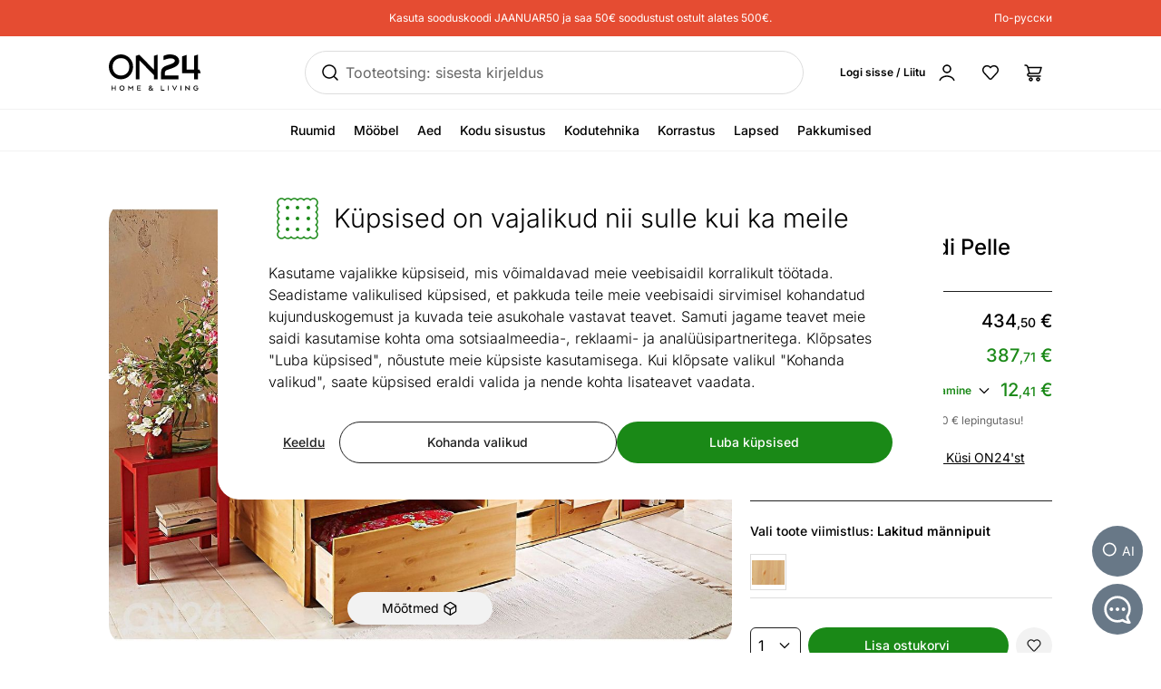

--- FILE ---
content_type: text/html;charset=utf-8
request_url: https://www.on24.ee/p/218162/m%C3%A4nnipuidust-voodi-pelle-90x200-cm?nnipuidust-voodi-pelle-90x200-cm=
body_size: 105079
content:
<!DOCTYPE html><html  lang="et" class=""><head><meta charset="utf-8"><meta name="viewport" content="width=device-width, initial-scale=1"><title>Männipuidust voodi Pelle 90x200 cm EC-218162 - ON24 Home &amp; Living</title><style>@font-face{font-display:swap;font-family:Inter;font-style:normal;font-weight:300 700;src:url(/fonts/Inter-normal-300_700-cyrillic-ext.woff2) format("woff2");unicode-range:u+0460-052f,u+1c80-1c8a,u+20b4,u+2de0-2dff,u+a640-a69f,u+fe2e-fe2f}@font-face{font-display:swap;font-family:Inter;font-style:normal;font-weight:300 700;src:url(/fonts/Inter-normal-300_700-cyrillic.woff2) format("woff2");unicode-range:u+0301,u+0400-045f,u+0490-0491,u+04b0-04b1,u+2116}@font-face{font-display:swap;font-family:Inter;font-style:normal;font-weight:300 700;src:url(/fonts/Inter-normal-300_700-greek-ext.woff2) format("woff2");unicode-range:u+1f??}@font-face{font-display:swap;font-family:Inter;font-style:normal;font-weight:300 700;src:url(/fonts/Inter-normal-300_700-greek.woff2) format("woff2");unicode-range:u+0370-0377,u+037a-037f,u+0384-038a,u+038c,u+038e-03a1,u+03a3-03ff}@font-face{font-display:swap;font-family:Inter;font-style:normal;font-weight:300 700;src:url(/fonts/Inter-normal-300_700-vietnamese.woff2) format("woff2");unicode-range:u+0102-0103,u+0110-0111,u+0128-0129,u+0168-0169,u+01a0-01a1,u+01af-01b0,u+0300-0301,u+0303-0304,u+0308-0309,u+0323,u+0329,u+1ea0-1ef9,u+20ab}@font-face{font-display:swap;font-family:Inter;font-style:normal;font-weight:300 700;src:url(/fonts/Inter-normal-300_700-latin-ext.woff2) format("woff2");unicode-range:u+0100-02ba,u+02bd-02c5,u+02c7-02cc,u+02ce-02d7,u+02dd-02ff,u+0304,u+0308,u+0329,u+1d00-1dbf,u+1e00-1e9f,u+1ef2-1eff,u+2020,u+20a0-20ab,u+20ad-20c0,u+2113,u+2c60-2c7f,u+a720-a7ff}@font-face{font-display:swap;font-family:Inter;font-style:normal;font-weight:300 700;src:url(/fonts/Inter-normal-300_700-latin.woff2) format("woff2");unicode-range:u+00??,u+0131,u+0152-0153,u+02bb-02bc,u+02c6,u+02da,u+02dc,u+0304,u+0308,u+0329,u+2000-206f,u+20ac,u+2122,u+2191,u+2193,u+2212,u+2215,u+feff,u+fffd}</style><style>@font-face{ascent-override:96.2107%;descent-override:23.9821%;font-family:Inter fallback;line-gap-override:0%;size-adjust:100.6904%;src:local("Noto Sans")}@font-face{ascent-override:90.4869%;descent-override:22.5554%;font-family:Inter fallback;line-gap-override:0%;size-adjust:107.0596%;src:local("Arial")}@font-face{ascent-override:91.3393%;descent-override:22.7679%;font-family:Inter fallback;line-gap-override:0%;size-adjust:106.0606%;src:local("Helvetica Neue")}@font-face{ascent-override:90.2887%;descent-override:22.506%;font-family:Inter fallback;line-gap-override:0%;size-adjust:107.2947%;src:local("Roboto")}@font-face{ascent-override:89.9914%;descent-override:22.4319%;font-family:Inter fallback;line-gap-override:0%;size-adjust:107.6492%;src:local("Segoe UI")}@font-face{ascent-override:84.5404%;descent-override:21.0731%;font-family:Inter fallback;line-gap-override:0%;size-adjust:114.5902%;src:local("BlinkMacSystemFont")}</style><style>.resize-observer[data-v-b329ee4c]{background-color:transparent;border:none;opacity:0}.resize-observer[data-v-b329ee4c],.resize-observer[data-v-b329ee4c] object{display:block;height:100%;left:0;overflow:hidden;pointer-events:none;position:absolute;top:0;width:100%;z-index:-1}.v-popper__popper{left:0;outline:none;top:0;z-index:10000}.v-popper__popper.v-popper__popper--hidden{opacity:0;pointer-events:none;transition:opacity .15s,visibility .15s;visibility:hidden}.v-popper__popper.v-popper__popper--shown{opacity:1;transition:opacity .15s;visibility:visible}.v-popper__popper.v-popper__popper--skip-transition,.v-popper__popper.v-popper__popper--skip-transition>.v-popper__wrapper{transition:none!important}.v-popper__backdrop{display:none;height:100%;left:0;position:absolute;top:0;width:100%}.v-popper__inner{box-sizing:border-box;overflow-y:auto;position:relative}.v-popper__inner>div{max-height:inherit;max-width:inherit;position:relative;z-index:1}.v-popper__arrow-container{height:10px;position:absolute;width:10px}.v-popper__popper--arrow-overflow .v-popper__arrow-container,.v-popper__popper--no-positioning .v-popper__arrow-container{display:none}.v-popper__arrow-inner,.v-popper__arrow-outer{border-style:solid;height:0;left:0;position:absolute;top:0;width:0}.v-popper__arrow-inner{border-width:7px;visibility:hidden}.v-popper__arrow-outer{border-width:6px}.v-popper__popper[data-popper-placement^=bottom] .v-popper__arrow-inner,.v-popper__popper[data-popper-placement^=top] .v-popper__arrow-inner{left:-2px}.v-popper__popper[data-popper-placement^=bottom] .v-popper__arrow-outer,.v-popper__popper[data-popper-placement^=top] .v-popper__arrow-outer{left:-1px}.v-popper__popper[data-popper-placement^=top] .v-popper__arrow-inner,.v-popper__popper[data-popper-placement^=top] .v-popper__arrow-outer{border-bottom-color:transparent!important;border-bottom-width:0;border-left-color:transparent!important;border-right-color:transparent!important}.v-popper__popper[data-popper-placement^=top] .v-popper__arrow-inner{top:-2px}.v-popper__popper[data-popper-placement^=bottom] .v-popper__arrow-container{top:0}.v-popper__popper[data-popper-placement^=bottom] .v-popper__arrow-inner,.v-popper__popper[data-popper-placement^=bottom] .v-popper__arrow-outer{border-left-color:transparent!important;border-right-color:transparent!important;border-top-color:transparent!important;border-top-width:0}.v-popper__popper[data-popper-placement^=bottom] .v-popper__arrow-inner{top:-4px}.v-popper__popper[data-popper-placement^=bottom] .v-popper__arrow-outer{top:-6px}.v-popper__popper[data-popper-placement^=left] .v-popper__arrow-inner,.v-popper__popper[data-popper-placement^=right] .v-popper__arrow-inner{top:-2px}.v-popper__popper[data-popper-placement^=left] .v-popper__arrow-outer,.v-popper__popper[data-popper-placement^=right] .v-popper__arrow-outer{top:-1px}.v-popper__popper[data-popper-placement^=right] .v-popper__arrow-inner,.v-popper__popper[data-popper-placement^=right] .v-popper__arrow-outer{border-bottom-color:transparent!important;border-left-color:transparent!important;border-left-width:0;border-top-color:transparent!important}.v-popper__popper[data-popper-placement^=right] .v-popper__arrow-inner{left:-4px}.v-popper__popper[data-popper-placement^=right] .v-popper__arrow-outer{left:-6px}.v-popper__popper[data-popper-placement^=left] .v-popper__arrow-container{right:-10px}.v-popper__popper[data-popper-placement^=left] .v-popper__arrow-inner,.v-popper__popper[data-popper-placement^=left] .v-popper__arrow-outer{border-bottom-color:transparent!important;border-right-color:transparent!important;border-right-width:0;border-top-color:transparent!important}.v-popper__popper[data-popper-placement^=left] .v-popper__arrow-inner{left:-2px}.v-popper--theme-tooltip .v-popper__inner{background:#000c;border-radius:6px;color:#fff;padding:7px 12px 6px}.v-popper--theme-tooltip .v-popper__arrow-outer{border-color:#000c}.v-popper--theme-dropdown .v-popper__inner{background:#fff;border:1px solid #ddd;border-radius:6px;box-shadow:0 6px 30px #0000001a;color:#000}.v-popper--theme-dropdown .v-popper__arrow-inner{border-color:#fff;visibility:visible}.v-popper--theme-dropdown .v-popper__arrow-outer{border-color:#ddd}</style><style>*,:after,:before{--tw-border-spacing-x:0;--tw-border-spacing-y:0;--tw-translate-x:0;--tw-translate-y:0;--tw-rotate:0;--tw-skew-x:0;--tw-skew-y:0;--tw-scale-x:1;--tw-scale-y:1;--tw-pan-x: ;--tw-pan-y: ;--tw-pinch-zoom: ;--tw-scroll-snap-strictness:proximity;--tw-gradient-from-position: ;--tw-gradient-via-position: ;--tw-gradient-to-position: ;--tw-ordinal: ;--tw-slashed-zero: ;--tw-numeric-figure: ;--tw-numeric-spacing: ;--tw-numeric-fraction: ;--tw-ring-inset: ;--tw-ring-offset-width:0px;--tw-ring-offset-color:#fff;--tw-ring-color:#3b82f680;--tw-ring-offset-shadow:0 0 #0000;--tw-ring-shadow:0 0 #0000;--tw-shadow:0 0 #0000;--tw-shadow-colored:0 0 #0000;--tw-blur: ;--tw-brightness: ;--tw-contrast: ;--tw-grayscale: ;--tw-hue-rotate: ;--tw-invert: ;--tw-saturate: ;--tw-sepia: ;--tw-drop-shadow: ;--tw-backdrop-blur: ;--tw-backdrop-brightness: ;--tw-backdrop-contrast: ;--tw-backdrop-grayscale: ;--tw-backdrop-hue-rotate: ;--tw-backdrop-invert: ;--tw-backdrop-opacity: ;--tw-backdrop-saturate: ;--tw-backdrop-sepia: ;--tw-contain-size: ;--tw-contain-layout: ;--tw-contain-paint: ;--tw-contain-style: }::backdrop{--tw-border-spacing-x:0;--tw-border-spacing-y:0;--tw-translate-x:0;--tw-translate-y:0;--tw-rotate:0;--tw-skew-x:0;--tw-skew-y:0;--tw-scale-x:1;--tw-scale-y:1;--tw-pan-x: ;--tw-pan-y: ;--tw-pinch-zoom: ;--tw-scroll-snap-strictness:proximity;--tw-gradient-from-position: ;--tw-gradient-via-position: ;--tw-gradient-to-position: ;--tw-ordinal: ;--tw-slashed-zero: ;--tw-numeric-figure: ;--tw-numeric-spacing: ;--tw-numeric-fraction: ;--tw-ring-inset: ;--tw-ring-offset-width:0px;--tw-ring-offset-color:#fff;--tw-ring-color:#3b82f680;--tw-ring-offset-shadow:0 0 #0000;--tw-ring-shadow:0 0 #0000;--tw-shadow:0 0 #0000;--tw-shadow-colored:0 0 #0000;--tw-blur: ;--tw-brightness: ;--tw-contrast: ;--tw-grayscale: ;--tw-hue-rotate: ;--tw-invert: ;--tw-saturate: ;--tw-sepia: ;--tw-drop-shadow: ;--tw-backdrop-blur: ;--tw-backdrop-brightness: ;--tw-backdrop-contrast: ;--tw-backdrop-grayscale: ;--tw-backdrop-hue-rotate: ;--tw-backdrop-invert: ;--tw-backdrop-opacity: ;--tw-backdrop-saturate: ;--tw-backdrop-sepia: ;--tw-contain-size: ;--tw-contain-layout: ;--tw-contain-paint: ;--tw-contain-style: }/*! tailwindcss v3.4.17 | MIT License | https://tailwindcss.com*/*,:after,:before{border:0 solid #e5e7eb;box-sizing:border-box}:after,:before{--tw-content:""}:host,html{line-height:1.5;-webkit-text-size-adjust:100%;font-family:Inter,Inter fallback,Helvetica,ui-sans-serif,system-ui,sans-serif,Apple Color Emoji,Segoe UI Emoji,Segoe UI Symbol,Noto Color Emoji;font-feature-settings:normal;font-variation-settings:normal;tab-size:4;-webkit-tap-highlight-color:transparent}body{line-height:inherit;margin:0}hr{border-top-width:1px;color:inherit;height:0}abbr:where([title]){-webkit-text-decoration:underline dotted;text-decoration:underline dotted}h1,h2,h3,h4,h5,h6{font-size:inherit;font-weight:inherit}a{color:inherit;text-decoration:inherit}b,strong{font-weight:bolder}code,kbd,pre,samp{font-family:ui-monospace,SFMono-Regular,Menlo,Monaco,Consolas,Liberation Mono,Courier New,monospace;font-feature-settings:normal;font-size:1em;font-variation-settings:normal}small{font-size:80%}sub,sup{font-size:75%;line-height:0;position:relative;vertical-align:initial}sub{bottom:-.25em}sup{top:-.5em}table{border-collapse:collapse;border-color:inherit;text-indent:0}button,input,optgroup,select,textarea{color:inherit;font-family:inherit;font-feature-settings:inherit;font-size:100%;font-variation-settings:inherit;font-weight:inherit;letter-spacing:inherit;line-height:inherit;margin:0;padding:0}button,select{text-transform:none}button{-webkit-appearance:button;background-color:initial;background-image:none}button,input:where([type=button]),input:where([type=reset]),input:where([type=submit]){-webkit-appearance:button;background-color:initial;background-image:none}:-moz-focusring{outline:auto}:-moz-ui-invalid{box-shadow:none}progress{vertical-align:initial}::-webkit-inner-spin-button,::-webkit-outer-spin-button{height:auto}[type=search]{-webkit-appearance:textfield;outline-offset:-2px}::-webkit-search-decoration{-webkit-appearance:none}::-webkit-file-upload-button{-webkit-appearance:button;font:inherit}summary{display:list-item}blockquote,dd,dl,figure,h1,h2,h3,h4,h5,h6,hr,p,pre{margin:0}fieldset{margin:0}fieldset,legend{padding:0}menu,ol,ul{list-style:none;margin:0;padding:0}dialog{padding:0}textarea{resize:vertical}input::placeholder,textarea::placeholder{color:#9ca3af;opacity:1}[role=button],button{cursor:pointer}:disabled{cursor:default}audio,canvas,embed,iframe,img,object,svg,video{display:block;vertical-align:middle}img,video{height:auto;max-width:100%}[hidden]:where(:not([hidden=until-found])){display:none}#tw-chat-root iframe{z-index:100!important}.text>*+*{margin-top:1em}.text>*+.text-h1,.text>*+.text-h2,.text>*+.text-h3,.text>*+.text-h4,.text>*+.text-h5,.text>*+h1,.text>*+h2,.text>*+h3,.text>*+h4,.text>*+h5{margin-top:1.5em}.text a{--tw-text-opacity:1;color:rgb(26 137 23/var(--tw-text-opacity,1));text-decoration-line:underline}.text a:hover{text-decoration-line:none}.text>*+.h1,.text>*+h1{margin-top:1.5em}.h1,h1{font-size:2.25rem;font-weight:500;line-height:2.5rem}.text>*+.h2,.text>*+h2{margin-top:1.5em}.h2,h2{font-size:1.8rem;font-weight:500;line-height:2rem}.text>*+.h3,.text>*+h3{margin-top:1.5em}.h3,h3{font-size:1.5rem;font-weight:500;line-height:1.75rem}.text>*+.h4,.text>*+h4{margin-top:1.5em}.h4,h4{font-size:1.25rem;font-weight:500;line-height:1.5rem}.link{text-decoration-line:none}.link,.link:hover{--tw-text-opacity:1;color:rgb(32 32 32/var(--tw-text-opacity,1))}.link:hover{text-decoration-line:underline}.link:focus{--tw-text-opacity:1;color:rgb(32 32 32/var(--tw-text-opacity,1))}.link:active{--tw-text-opacity:1;color:rgb(169 169 169/var(--tw-text-opacity,1))}ul.list{list-style-type:disc;padding-left:1.25rem}ul.list li{padding-bottom:.625rem}.subtitle{font-size:1.125rem;font-weight:500;line-height:1.375rem}.subheading{font-size:1rem;font-weight:500;line-height:1rem}.subheading>*+*{margin-top:10px}.form-input,.form-multiselect,.form-select,.form-textarea{appearance:none;background-color:#fff;border-color:#6b7280;border-radius:0;border-width:1px;font-size:1rem;line-height:1.5rem;padding:.5rem .75rem;--tw-shadow:0 0 #0000}.form-input:focus,.form-multiselect:focus,.form-select:focus,.form-textarea:focus{outline:2px solid #0000;outline-offset:2px;--tw-ring-inset:var(--tw-empty, );--tw-ring-offset-width:0px;--tw-ring-offset-color:#fff;--tw-ring-color:#2563eb;--tw-ring-offset-shadow:var(--tw-ring-inset) 0 0 0 var(--tw-ring-offset-width) var(--tw-ring-offset-color);--tw-ring-shadow:var(--tw-ring-inset) 0 0 0 calc(1px + var(--tw-ring-offset-width)) var(--tw-ring-color);border-color:#2563eb;box-shadow:var(--tw-ring-offset-shadow),var(--tw-ring-shadow),var(--tw-shadow)}.form-input::placeholder,.form-textarea::placeholder{color:#6b7280;opacity:1}.form-input::-webkit-datetime-edit-fields-wrapper{padding:0}.form-input::-webkit-date-and-time-value{min-height:1.5em;text-align:inherit}.form-input::-webkit-datetime-edit{display:inline-flex}.form-input::-webkit-datetime-edit,.form-input::-webkit-datetime-edit-day-field,.form-input::-webkit-datetime-edit-hour-field,.form-input::-webkit-datetime-edit-meridiem-field,.form-input::-webkit-datetime-edit-millisecond-field,.form-input::-webkit-datetime-edit-minute-field,.form-input::-webkit-datetime-edit-month-field,.form-input::-webkit-datetime-edit-second-field,.form-input::-webkit-datetime-edit-year-field{padding-bottom:0;padding-top:0}.form-select{background-image:url("data:image/svg+xml;charset=utf-8,%3Csvg xmlns='http://www.w3.org/2000/svg' fill='none' viewBox='0 0 20 20'%3E%3Cpath stroke='%236b7280' stroke-linecap='round' stroke-linejoin='round' stroke-width='1.5' d='m6 8 4 4 4-4'/%3E%3C/svg%3E");background-position:right .5rem center;background-repeat:no-repeat;background-size:1.5em 1.5em;padding-right:2.5rem;-webkit-print-color-adjust:exact;print-color-adjust:exact}.form-select:where([size]:not([size="1"])){background-image:none;background-position:0 0;background-repeat:unset;background-size:initial;padding-right:.75rem;-webkit-print-color-adjust:unset;print-color-adjust:unset}.form-checkbox,.form-radio{appearance:none;background-color:#fff;background-origin:border-box;border-color:#202020;border-width:1px;color:#2563eb;display:inline-block;flex-shrink:0;height:1rem;padding:0;-webkit-print-color-adjust:exact;print-color-adjust:exact;-webkit-user-select:none;user-select:none;vertical-align:middle;width:1rem;--tw-shadow:0 0 #0000}.form-radio{border-radius:100%}.form-checkbox:focus-visible,.form-radio:focus-visible{outline:2px solid #0000;outline-offset:2px;--tw-ring-inset:var(--tw-empty, );--tw-ring-offset-width:0px;--tw-ring-offset-color:#fff;--tw-ring-color:#202020;--tw-ring-offset-shadow:var(--tw-ring-inset) 0 0 0 var(--tw-ring-offset-width) var(--tw-ring-offset-color);--tw-ring-shadow:var(--tw-ring-inset) 0 0 0 calc(2px + var(--tw-ring-offset-width)) var(--tw-ring-color);box-shadow:var(--tw-ring-offset-shadow),var(--tw-ring-shadow),var(--tw-shadow)}.form-checkbox:checked,.form-radio:checked{background-color:currentColor;background-position:50%;background-repeat:no-repeat;background-size:100% 100%}.form-radio:checked{background-image:url("data:image/svg+xml;charset=utf-8,%3Csvg xmlns='http://www.w3.org/2000/svg' fill='%23202020' viewBox='0 0 16 16'%3E%3Ccircle cx='8' cy='8' r='3'/%3E%3C/svg%3E")}@media (forced-colors:active){.form-radio:checked{appearance:auto}}.form-checkbox:checked:focus,.form-checkbox:checked:hover,.form-radio:checked:focus,.form-radio:checked:hover{background-color:currentColor}.btn{appearance:none;border-radius:.5rem;border-width:0;cursor:pointer;display:inline-block;min-height:2.25rem;position:relative;--tw-bg-opacity:1;background-color:rgb(26 137 23/var(--tw-bg-opacity,1));font-size:1rem;font-weight:500;line-height:1.25rem;padding:.75rem 1.5rem;text-align:center;vertical-align:middle;--tw-text-opacity:1;color:rgb(255 255 255/var(--tw-text-opacity,1));text-decoration-line:none;transition-duration:.15s;transition-property:color,background-color,border-color,text-decoration-color,fill,stroke;transition-timing-function:cubic-bezier(.4,0,.2,1)}.btn:focus,.btn:hover{--tw-bg-opacity:1;background-color:rgb(52 112 34/var(--tw-bg-opacity,1))}.btn:active{--tw-bg-opacity:1;background-color:rgb(26 137 23/var(--tw-bg-opacity,1))}@media (min-width:1000px){.btn{font-size:.875rem;line-height:1.25rem;padding:.5rem 1rem}}.btn.btn-disabled,.btn:disabled{cursor:not-allowed;--tw-bg-opacity:1;background-color:rgb(26 137 23/var(--tw-bg-opacity,1));--tw-text-opacity:1;color:rgb(255 255 255/var(--tw-text-opacity,1));opacity:.5}.btn.btn-tall{padding-bottom:.625rem;padding-top:.625rem}.btn.btn-condensed{padding:.375rem .75rem}@media (min-width:440px){.btn.btn-condensed{padding:.75rem 1.5rem}}@media (min-width:1000px){.btn.btn-condensed{padding:.5rem 1rem}}.btn-secondary{border-width:1px;--tw-border-opacity:1;background-color:initial;border-color:rgb(32 32 32/var(--tw-border-opacity,1));--tw-text-opacity:1;color:rgb(32 32 32/var(--tw-text-opacity,1))}.btn-secondary:focus,.btn-secondary:hover{--tw-border-opacity:1;background-color:initial;border-color:rgb(169 169 169/var(--tw-border-opacity,1))}.btn-secondary:active{--tw-border-opacity:1;background-color:initial;border-color:rgb(26 137 23/var(--tw-border-opacity,1))}@media (min-width:1000px){.btn-secondary{padding-bottom:7px;padding-top:7px}}.btn-secondary.btn-disabled,.btn-secondary:disabled{--tw-border-opacity:1;border-color:rgb(32 32 32/var(--tw-border-opacity,1))}.btn-flat,.btn-secondary.btn-disabled,.btn-secondary:disabled{background-color:initial;--tw-text-opacity:1;color:rgb(32 32 32/var(--tw-text-opacity,1))}.btn-flat{padding:.625rem 1rem}.btn-flat:focus,.btn-flat:hover{--tw-bg-opacity:1;background-color:rgb(246 248 244/var(--tw-bg-opacity,1))}.btn-flat:active{--tw-bg-opacity:1;background-color:rgb(236 244 233/var(--tw-bg-opacity,1))}.btn-inverted.btn-disabled,.btn-inverted:disabled{--tw-bg-opacity:1;background-color:rgb(246 248 244/var(--tw-bg-opacity,1));--tw-text-opacity:1;color:rgb(32 32 32/var(--tw-text-opacity,1))}.btn-secondary-inverted.btn-disabled,.btn-secondary-inverted:disabled{--tw-border-opacity:1;background-color:initial;border-color:rgb(255 255 255/var(--tw-border-opacity,1))}.btn-flat-inverted.btn-disabled,.btn-flat-inverted:disabled{background-color:initial;--tw-text-opacity:1;color:rgb(215 231 209/var(--tw-text-opacity,1))}.btn-cart.btn-disabled,.btn-cart:disabled{background-color:rgb(178 221 162/var(--tw-bg-opacity,1));opacity:.5}.btn-cart.btn-disabled,.btn-cart:disabled,.btn-product-search-related{--tw-bg-opacity:1;--tw-text-opacity:1;color:rgb(32 32 32/var(--tw-text-opacity,1))}.btn-product-search-related{background-color:rgb(255 224 203/var(--tw-bg-opacity,1))}.btn-product-search-related:focus,.btn-product-search-related:hover{--tw-bg-opacity:1;background-color:rgb(254 197 159/var(--tw-bg-opacity,1))}.btn-product-search-related:active{--tw-bg-opacity:1;background-color:rgb(255 224 203/var(--tw-bg-opacity,1))}.btn-product-search-related.btn-disabled,.btn-product-search-related:disabled{--tw-bg-opacity:1;background-color:rgb(255 224 203/var(--tw-bg-opacity,1));--tw-text-opacity:1;color:rgb(32 32 32/var(--tw-text-opacity,1));opacity:.5}.btn-medium{--tw-bg-opacity:1;background-color:rgb(242 242 242/var(--tw-bg-opacity,1));--tw-text-opacity:1;color:rgb(32 32 32/var(--tw-text-opacity,1))}.btn-medium:focus,.btn-medium:hover{--tw-bg-opacity:1;background-color:rgb(221 221 221/var(--tw-bg-opacity,1))}.btn-medium.btn-disabled,.btn-medium:active,.btn-medium:disabled{--tw-bg-opacity:1;background-color:rgb(242 242 242/var(--tw-bg-opacity,1))}.btn-medium.btn-disabled,.btn-medium:disabled{opacity:.5}.btn-black{--tw-bg-opacity:1;background-color:rgb(32 32 32/var(--tw-bg-opacity,1))}.btn-black:focus,.btn-black:hover{--tw-bg-opacity:1;background-color:rgb(52 112 34/var(--tw-bg-opacity,1))}.btn-black.btn-disabled,.btn-black:active,.btn-black:disabled{--tw-bg-opacity:1;background-color:rgb(32 32 32/var(--tw-bg-opacity,1))}.btn-black.btn-disabled,.btn-black:disabled{opacity:.5}.btn-outline{border-width:1px;--tw-border-opacity:1;background-color:initial;border-color:rgb(32 32 32/var(--tw-border-opacity,1));--tw-text-opacity:1;color:rgb(0 0 0/var(--tw-text-opacity,1))}.btn-outline:active,.btn-outline:focus,.btn-outline:hover{--tw-bg-opacity:1;background-color:rgb(32 32 32/var(--tw-bg-opacity,1));--tw-text-opacity:1;color:rgb(255 255 255/var(--tw-text-opacity,1))}.btn-outline.btn-disabled,.btn-outline:disabled{background-color:initial;opacity:.5}@media (min-width:1000px){.btn-lg{padding-bottom:.625rem;padding-top:.625rem}}.btn-rounded{border-radius:9999px}.btn-icon{padding:.5rem}.btn-interactive{background-color:initial;--tw-text-opacity:1;color:rgb(32 32 32/var(--tw-text-opacity,1))}.btn-interactive:focus,.btn-interactive:hover{--tw-bg-opacity:1;background-color:rgb(249 249 249/var(--tw-bg-opacity,1))}.btn-interactive:active{--tw-text-opacity:1;color:rgb(26 137 23/var(--tw-text-opacity,1))}.btn-product{border-radius:9999px;width:100%;--tw-bg-opacity:1;--tw-text-opacity:1;color:rgb(32 32 32/var(--tw-text-opacity,1))}.btn-product,.btn-product:hover{background-color:rgb(178 221 162/var(--tw-bg-opacity,1))}.btn-product:hover{--tw-bg-opacity:1}.btn-product.btn-disabled,.btn-product:active,.btn-product:disabled,.btn-product:focus{--tw-bg-opacity:1;background-color:rgb(178 221 162/var(--tw-bg-opacity,1))}.btn-product.btn-disabled,.btn-product:disabled{opacity:.5}.btn-product-strong.btn-disabled,.btn-product-strong:disabled{--tw-bg-opacity:1;background-color:rgb(26 137 23/var(--tw-bg-opacity,1));opacity:.5}.btn-product-medium.btn-disabled,.btn-product-medium:disabled{--tw-bg-opacity:1;background-color:rgb(242 242 242/var(--tw-bg-opacity,1));opacity:.5}.locker-slider .multiselect__input{background-color:initial;--tw-text-opacity:1;color:rgb(32 32 32/var(--tw-text-opacity,1))}.locker-slider .multiselect__input::placeholder{--tw-text-opacity:1;color:rgb(169 169 169/var(--tw-text-opacity,1))}@media (min-width:1000px){.locker-slider .multiselect__input{font-size:.875rem;line-height:1.125rem}}.locker-slider .multiselect__tags{border-radius:.25rem;--tw-border-opacity:1;border-color:rgb(221 221 221/var(--tw-border-opacity,1));--tw-bg-opacity:1;background-color:rgb(255 255 255/var(--tw-bg-opacity,1));font-size:1rem;line-height:1.5rem;padding-left:.75rem;padding-right:.75rem;padding-top:.625rem}@media (min-width:1000px){.locker-slider .multiselect__tags{font-size:.875rem;line-height:1.125rem}}.locker-slider .multiselect__content-wrapper{border-bottom-left-radius:.25rem;border-bottom-right-radius:.25rem;position:relative;--tw-border-opacity:1;border-color:rgb(32 32 32/var(--tw-border-opacity,1));transition-property:none}.locker-slider.multiselect--active .multiselect__tags{border-bottom-width:0;--tw-border-opacity:1;border-color:rgb(32 32 32/var(--tw-border-opacity,1))}.locker-slider.locker-slider--error .multiselect__content-wrapper,.locker-slider.locker-slider--error .multiselect__tags{--tw-border-opacity:1;border-color:rgb(218 46 8/var(--tw-border-opacity,1))}.locker-slider .multiselect__placeholder,.locker-slider .multiselect__single{background-color:initial;margin-bottom:.625rem;min-height:18px;padding-left:0;padding-top:0}.locker-slider .multiselect__single{padding-right:1.5rem}.locker-slider .multiselect__option{--tw-bg-opacity:1;background-color:rgb(255 255 255/var(--tw-bg-opacity,1));padding:.25rem .5rem;--tw-text-opacity:1;color:rgb(32 32 32/var(--tw-text-opacity,1))}.locker-slider .multiselect__option.multiselect__option--selected,.locker-slider .multiselect__option:hover{--tw-text-opacity:1;color:rgb(26 137 23/var(--tw-text-opacity,1))}.locker-slider .multiselect__option.multiselect__option--selected{font-weight:400}.locker-slider .multiselect__option.multiselect__option--group{--tw-bg-opacity:1!important;background-color:rgb(255 255 255/var(--tw-bg-opacity,1))!important;font-weight:500!important;--tw-text-opacity:1!important;color:rgb(32 32 32/var(--tw-text-opacity,1))!important}.locker-slider .multiselect__option.multiselect__option--selected.multiselect__option--highlight{--tw-bg-opacity:1;background-color:rgb(255 255 255/var(--tw-bg-opacity,1))}.locker-slider.locker-slider--background-light-strong .multiselect__option,.locker-slider.locker-slider--background-light-strong .multiselect__tags{--tw-bg-opacity:1;background-color:rgb(246 248 244/var(--tw-bg-opacity,1))}.locker-slider.locker-slider--background-light-strong .multiselect__option.multiselect__option--group{--tw-bg-opacity:1!important;background-color:rgb(246 248 244/var(--tw-bg-opacity,1))!important}.locker-slider.locker-slider--background-light-strong .multiselect__option.multiselect__option--selected.multiselect__option--highlight{--tw-bg-opacity:1;background-color:rgb(246 248 244/var(--tw-bg-opacity,1))}.sr-only{height:1px;margin:-1px;overflow:hidden;padding:0;position:absolute;width:1px;clip:rect(0,0,0,0);border-width:0;white-space:nowrap}.pointer-events-none{pointer-events:none}.pointer-events-auto{pointer-events:auto}.visible{visibility:visible}.invisible{visibility:hidden}.static{position:static}.fixed{position:fixed}.absolute{position:absolute}.relative{position:relative}.sticky{position:sticky}.inset-0{bottom:0;top:0}.inset-0,.inset-x-0{left:0;right:0}.inset-x-14{left:3.5rem;right:3.5rem}.-left-8{left:-2rem}.-right-2{right:-.5rem}.-top-1{top:-.25rem}.-top-2{top:-.5rem}.-top-6{top:-1.5rem}.-top-px{top:-1px}.bottom-0{bottom:0}.bottom-20{bottom:5rem}.bottom-5{bottom:1.25rem}.bottom-6{bottom:1.5rem}.bottom-\[3px\]{bottom:3px}.left-0{left:0}.left-1\/2,.left-2\/4{left:50%}.left-20{left:5rem}.left-4{left:1rem}.left-5{left:1.25rem}.left-8{left:2rem}.right-0{right:0}.right-2{right:.5rem}.right-3{right:.75rem}.right-4{right:1rem}.right-5{right:1.25rem}.right-\[-5px\]{right:-5px}.top-0{top:0}.top-1\.5{top:.375rem}.top-1\/2{top:50%}.top-2{top:.5rem}.top-2\.5{top:.625rem}.top-2\/4{top:50%}.top-3{top:.75rem}.top-4{top:1rem}.top-\[-5px\]{top:-5px}.top-\[45px\]{top:45px}.top-\[60px\]{top:60px}.top-full{top:100%}.\!z-\[1003\]{z-index:1003!important}.-z-10{z-index:-10}.z-0{z-index:0}.z-10{z-index:10}.z-20{z-index:20}.z-30{z-index:30}.z-50{z-index:50}.z-\[-1\]{z-index:-1}.z-\[1\]{z-index:1}.z-\[29\]{z-index:29}.z-\[31\]{z-index:31}.order-1{order:1}.order-2{order:2}.order-first{order:-9999}.order-last{order:9999}.col-\[1\]{grid-column:1}.col-span-1{grid-column:span 1/span 1}.col-span-2{grid-column:span 2/span 2}.col-span-3{grid-column:span 3/span 3}.col-span-4{grid-column:span 4/span 4}.col-span-8{grid-column:span 8/span 8}.col-span-9{grid-column:span 9/span 9}.col-start-1{grid-column-start:1}.col-start-11{grid-column-start:11}.col-start-9{grid-column-start:9}.row-\[1\]{grid-row:1}.row-\[1_\/_span_2\]{grid-row:1/span 2}.row-span-2{grid-row:span 2/span 2}.row-start-1{grid-row-start:1}.float-right{float:right}.clear-both{clear:both}.-m-1{margin:-.25rem}.-m-2{margin:-.5rem}.-m-3{margin:-.75rem}.m-2{margin:.5rem}.m-auto{margin:auto}.-mx-1{margin-left:-.25rem;margin-right:-.25rem}.-mx-2{margin-left:-.5rem;margin-right:-.5rem}.-mx-2\.5{margin-left:-.625rem;margin-right:-.625rem}.-mx-5{margin-left:-1.25rem;margin-right:-1.25rem}.-my-2{margin-bottom:-.5rem;margin-top:-.5rem}.-my-4{margin-bottom:-1rem;margin-top:-1rem}.mx-0{margin-left:0;margin-right:0}.mx-0\.5{margin-left:.125rem;margin-right:.125rem}.mx-1{margin-left:.25rem;margin-right:.25rem}.mx-2{margin-left:.5rem;margin-right:.5rem}.mx-4{margin-left:1rem;margin-right:1rem}.mx-5{margin-left:1.25rem;margin-right:1.25rem}.mx-auto{margin-left:auto;margin-right:auto}.mx-px{margin-left:1px;margin-right:1px}.my-1{margin-bottom:.25rem;margin-top:.25rem}.my-10{margin-bottom:2.5rem;margin-top:2.5rem}.my-12{margin-bottom:3rem;margin-top:3rem}.my-2{margin-bottom:.5rem;margin-top:.5rem}.my-20{margin-bottom:5rem;margin-top:5rem}.my-3{margin-bottom:.75rem;margin-top:.75rem}.my-4{margin-bottom:1rem;margin-top:1rem}.my-5{margin-bottom:1.25rem;margin-top:1.25rem}.my-6{margin-bottom:1.5rem;margin-top:1.5rem}.my-8{margin-bottom:2rem;margin-top:2rem}.my-auto{margin-bottom:auto;margin-top:auto}.-mb-2{margin-bottom:-.5rem}.-mb-2\.5{margin-bottom:-.625rem}.-mb-6{margin-bottom:-1.5rem}.-ml-4{margin-left:-1rem}.-ml-5{margin-left:-1.25rem}.-mr-1{margin-right:-.25rem}.-mr-2{margin-right:-.5rem}.-mr-5{margin-right:-1.25rem}.-mt-2{margin-top:-.5rem}.-mt-3{margin-top:-.75rem}.-mt-4{margin-top:-1rem}.-mt-6{margin-top:-1.5rem}.mb-0\.5{margin-bottom:.125rem}.mb-1{margin-bottom:.25rem}.mb-10{margin-bottom:2.5rem}.mb-12{margin-bottom:3rem}.mb-2{margin-bottom:.5rem}.mb-2\.5{margin-bottom:.625rem}.mb-20{margin-bottom:5rem}.mb-3{margin-bottom:.75rem}.mb-3\.5{margin-bottom:.875rem}.mb-4{margin-bottom:1rem}.mb-5{margin-bottom:1.25rem}.mb-6{margin-bottom:1.5rem}.mb-8{margin-bottom:2rem}.ml-0\.5{margin-left:.125rem}.ml-1{margin-left:.25rem}.ml-1\.5{margin-left:.375rem}.ml-2{margin-left:.5rem}.ml-3{margin-left:.75rem}.ml-3\.5{margin-left:.875rem}.ml-4{margin-left:1rem}.ml-5{margin-left:1.25rem}.ml-6{margin-left:1.5rem}.ml-\[21px\]{margin-left:21px}.ml-auto{margin-left:auto}.mr-1{margin-right:.25rem}.mr-1\.5{margin-right:.375rem}.mr-2{margin-right:.5rem}.mr-3{margin-right:.75rem}.mr-4{margin-right:1rem}.mr-6{margin-right:1.5rem}.mt-0{margin-top:0}.mt-0\.5{margin-top:.125rem}.mt-1{margin-top:.25rem}.mt-1\.5{margin-top:.375rem}.mt-10{margin-top:2.5rem}.mt-11{margin-top:2.75rem}.mt-12{margin-top:3rem}.mt-16{margin-top:4rem}.mt-2{margin-top:.5rem}.mt-2\.5{margin-top:.625rem}.mt-3{margin-top:.75rem}.mt-4{margin-top:1rem}.mt-5{margin-top:1.25rem}.mt-6{margin-top:1.5rem}.mt-7{margin-top:1.75rem}.mt-8{margin-top:2rem}.mt-9{margin-top:2.25rem}.mt-auto{margin-top:auto}.\!box-border{box-sizing:border-box!important}.box-border{box-sizing:border-box}.box-content{box-sizing:initial}.\!block{display:block!important}.block{display:block}.inline-block{display:inline-block}.inline{display:inline}.flex{display:flex}.inline-flex{display:inline-flex}.table{display:table}.grid{display:grid}.contents{display:contents}.list-item{display:list-item}.hidden{display:none}.aspect-2\/1,.aspect-\[2\/1\]{aspect-ratio:2/1}.aspect-\[3\/1\]{aspect-ratio:3/1}.aspect-\[4\/3\]{aspect-ratio:4/3}.aspect-\[7\/5\]{aspect-ratio:7/5}.aspect-square{aspect-ratio:1/1}.aspect-video{aspect-ratio:16/9}.size-0{height:0;width:0}.size-1\.5{height:.375rem;width:.375rem}.size-10{height:2.5rem;width:2.5rem}.size-12{height:3rem;width:3rem}.size-14{height:3.5rem;width:3.5rem}.size-16{height:4rem;width:4rem}.size-2{height:.5rem;width:.5rem}.size-24{height:6rem;width:6rem}.size-3{height:.75rem;width:.75rem}.size-4{height:1rem;width:1rem}.size-5{height:1.25rem;width:1.25rem}.size-6{height:1.5rem;width:1.5rem}.size-7{height:1.75rem;width:1.75rem}.size-8{height:2rem;width:2rem}.size-9{height:2.25rem;width:2.25rem}.size-\[52px\]{height:52px;width:52px}.size-\[inherit\]{height:inherit;width:inherit}.size-full{height:100%;width:100%}.h-0\.5{height:.125rem}.h-10{height:2.5rem}.h-20{height:5rem}.h-24{height:6rem}.h-4{height:1rem}.h-40{height:10rem}.h-60{height:15rem}.h-8{height:2rem}.h-9{height:2.25rem}.h-\[12px\]{height:12px}.h-\[138px\]{height:138px}.h-\[168px\]{height:168px}.h-\[18px\]{height:18px}.h-\[236px\]{height:236px}.h-\[45px\]{height:45px}.h-\[650px\]{height:650px}.h-\[72px\]{height:72px}.h-\[84px\]{height:84px}.h-auto{height:auto}.h-fit{height:fit-content}.h-full{height:100%}.\!max-h-\[800px\]{max-height:800px!important}.max-h-60{max-height:15rem}.max-h-64{max-height:16rem}.max-h-\[100px\]{max-height:100px}.max-h-\[30px\]{max-height:30px}.max-h-\[inherit\]{max-height:inherit}.max-h-full{max-height:100%}.max-h-window-height{max-height:var(--window-height)}.min-h-10{min-height:2.5rem}.min-h-14{min-height:3.5rem}.min-h-40{min-height:10rem}.min-h-48{min-height:12rem}.min-h-\[22\.5rem\]{min-height:22.5rem}.min-h-\[3\.75rem\]{min-height:3.75rem}.min-h-full{min-height:100%}.min-h-screen{min-height:100vh}.w-1\/2{width:50%}.w-1\/4{width:25%}.w-1\/5{width:20%}.w-12{width:3rem}.w-14{width:3.5rem}.w-16{width:4rem}.w-2\/3{width:66.666667%}.w-24{width:6rem}.w-32{width:8rem}.w-40{width:10rem}.w-60{width:15rem}.w-80{width:20rem}.w-96{width:24rem}.w-\[10\%\]{width:10%}.w-\[104px\]{width:104px}.w-\[110px\]{width:110px}.w-\[13px\]{width:13px}.w-\[15\%\]{width:15%}.w-\[22\.5rem\]{width:22.5rem}.w-\[250px\]{width:250px}.w-\[360px\]{width:360px}.w-\[422px\]{width:422px}.w-\[46px\]{width:46px}.w-\[473px\]{width:473px}.w-\[5\%\]{width:5%}.w-\[784px\]{width:784px}.w-auto{width:auto}.w-fit{width:fit-content}.w-full{width:100%}.min-w-0{min-width:0}.min-w-60{min-width:15rem}.max-w-1\/2{max-width:50%}.max-w-1\/4{max-width:25%}.max-w-40{max-width:10rem}.max-w-60{max-width:15rem}.max-w-72{max-width:18rem}.max-w-80{max-width:20rem}.max-w-\[111px\]{max-width:111px}.max-w-\[1650px\]{max-width:1650px}.max-w-\[180px\]{max-width:180px}.max-w-\[260px\]{max-width:260px}.max-w-\[360px\]{max-width:360px}.max-w-\[480px\]{max-width:480px}.max-w-\[570px\]{max-width:570px}.max-w-\[720px\]{max-width:720px}.max-w-\[784px\]{max-width:784px}.max-w-\[800px\]{max-width:800px}.max-w-full{max-width:100%}.max-w-screen-lg{max-width:1200px}.max-w-screen-xl{max-width:1440px}.max-w-screen-xs{max-width:440px}.max-w-xl{max-width:36rem}.flex-1{flex:1 1 0%}.shrink-0{flex-shrink:0}.grow{flex-grow:1}.basis-1\/2{flex-basis:50%}.basis-1\/3{flex-basis:33.333333%}.basis-1\/4{flex-basis:25%}.basis-1\/6{flex-basis:16.666667%}.basis-2\/3{flex-basis:66.666667%}.basis-3\/4{flex-basis:75%}.basis-full{flex-basis:100%}.table-auto{table-layout:auto}.origin-center{transform-origin:center}.-translate-x-1\/2,.-translate-x-2\/4{--tw-translate-x:-50%}.-translate-x-1\/2,.-translate-x-2\/4,.-translate-y-1\.5{transform:translate(var(--tw-translate-x),var(--tw-translate-y)) rotate(var(--tw-rotate)) skew(var(--tw-skew-x)) skewY(var(--tw-skew-y)) scaleX(var(--tw-scale-x)) scaleY(var(--tw-scale-y))}.-translate-y-1\.5{--tw-translate-y:-.375rem}.-translate-y-1\/2,.-translate-y-2\/4{--tw-translate-y:-50%}.-translate-y-1\/2,.-translate-y-2\/4,.-translate-y-4{transform:translate(var(--tw-translate-x),var(--tw-translate-y)) rotate(var(--tw-rotate)) skew(var(--tw-skew-x)) skewY(var(--tw-skew-y)) scaleX(var(--tw-scale-x)) scaleY(var(--tw-scale-y))}.-translate-y-4{--tw-translate-y:-1rem}.translate-x-0{--tw-translate-x:0px}.translate-x-0,.translate-x-full{transform:translate(var(--tw-translate-x),var(--tw-translate-y)) rotate(var(--tw-rotate)) skew(var(--tw-skew-x)) skewY(var(--tw-skew-y)) scaleX(var(--tw-scale-x)) scaleY(var(--tw-scale-y))}.translate-x-full{--tw-translate-x:100%}.rotate-180{--tw-rotate:180deg}.rotate-180,.rotate-90{transform:translate(var(--tw-translate-x),var(--tw-translate-y)) rotate(var(--tw-rotate)) skew(var(--tw-skew-x)) skewY(var(--tw-skew-y)) scaleX(var(--tw-scale-x)) scaleY(var(--tw-scale-y))}.rotate-90{--tw-rotate:90deg}.transform{transform:translate(var(--tw-translate-x),var(--tw-translate-y)) rotate(var(--tw-rotate)) skew(var(--tw-skew-x)) skewY(var(--tw-skew-y)) scaleX(var(--tw-scale-x)) scaleY(var(--tw-scale-y))}.transform-gpu{transform:translate3d(var(--tw-translate-x),var(--tw-translate-y),0) rotate(var(--tw-rotate)) skew(var(--tw-skew-x)) skewY(var(--tw-skew-y)) scaleX(var(--tw-scale-x)) scaleY(var(--tw-scale-y))}@keyframes fade-in{0%{opacity:0}to{opacity:1}}.animate-fade-in{animation:fade-in .15s ease-in-out forwards}@keyframes fade-out{0%{opacity:1}to{opacity:0}}.animate-fade-out{animation:fade-out .15s ease-in-out forwards}@keyframes pulse{50%{opacity:.5}}.animate-pulse{animation:pulse 2s cubic-bezier(.4,0,.6,1) infinite}@keyframes slide-in{0%{opacity:0;transform:translate3d(0,100%,0)}to{opacity:1;transform:translateZ(0)}}.animate-slide-in{animation:slide-in .3s ease-in-out forwards}@keyframes slide-out{0%{opacity:1;transform:translateZ(0)}to{opacity:0;transform:translate3d(0,-100%,0)}}.animate-slide-out{animation:slide-out .3s ease-in-out forwards}@keyframes spin{to{transform:rotate(1turn)}}.animate-spin{animation:spin 1s linear infinite}@keyframes translate-l-1\/1-in{0%{transform:translate3d(-100%,0,0)}to{transform:translateZ(0)}}.animate-translate-l-1\/1-in{animation:translate-l-1\/1-in .3s ease-in-out forwards}@keyframes translate-l-1\/1-out{0%{transform:translateZ(0)}to{transform:translate3d(-100%,0,0)}}.animate-translate-l-1\/1-out{animation:translate-l-1\/1-out .3s ease-in-out forwards}.cursor-default{cursor:default}.cursor-pointer{cursor:pointer}.touch-none{touch-action:none}.touch-manipulation{touch-action:manipulation}.select-none{-webkit-user-select:none;user-select:none}.resize{resize:both}.list-disc{list-style-type:disc}.list-none{list-style-type:none}.auto-cols-\[100\%\]{grid-auto-columns:100%}.auto-cols-\[calc\(2\/3\*100\%\)\]{grid-auto-columns:66.66667%}.grid-flow-col{grid-auto-flow:column}.auto-rows-\[1fr\]{grid-auto-rows:1fr}.grid-cols-1{grid-template-columns:repeat(1,minmax(0,1fr))}.grid-cols-12{grid-template-columns:repeat(12,minmax(0,1fr))}.grid-cols-2{grid-template-columns:repeat(2,minmax(0,1fr))}.grid-cols-3{grid-template-columns:repeat(3,minmax(0,1fr))}.grid-cols-\[1fr_auto\]{grid-template-columns:1fr auto}.grid-cols-\[max-content_1fr\]{grid-template-columns:max-content 1fr}.flex-row-reverse{flex-direction:row-reverse}.flex-col{flex-direction:column}.flex-col-reverse{flex-direction:column-reverse}.flex-wrap{flex-wrap:wrap}.content-start{align-content:flex-start}.items-start{align-items:flex-start}.items-end{align-items:flex-end}.items-center{align-items:center}.items-baseline{align-items:baseline}.justify-start{justify-content:flex-start}.justify-end{justify-content:flex-end}.justify-center{justify-content:center}.justify-between{justify-content:space-between}.gap-0\.5{gap:.125rem}.gap-1{gap:.25rem}.gap-10{gap:2.5rem}.gap-2{gap:.5rem}.gap-3{gap:.75rem}.gap-4{gap:1rem}.gap-5{gap:1.25rem}.gap-6{gap:1.5rem}.gap-\[1em\]{gap:1em}.gap-px{gap:1px}.gap-x-0\.5{column-gap:.125rem}.gap-x-1\.5{column-gap:.375rem}.gap-x-12{column-gap:3rem}.gap-x-2{column-gap:.5rem}.gap-x-5{column-gap:1.25rem}.gap-x-6{column-gap:1.5rem}.gap-y-0\.5{row-gap:.125rem}.gap-y-1{row-gap:.25rem}.gap-y-2{row-gap:.5rem}.gap-y-3{row-gap:.75rem}.gap-y-4{row-gap:1rem}.gap-y-6{row-gap:1.5rem}.divide-y>:not([hidden])~:not([hidden]){--tw-divide-y-reverse:0;border-bottom-width:calc(1px*var(--tw-divide-y-reverse));border-top-width:calc(1px*(1 - var(--tw-divide-y-reverse)))}.divide-border>:not([hidden])~:not([hidden]){--tw-divide-opacity:1;border-color:rgb(32 32 32/var(--tw-divide-opacity,1))}.divide-border-medium>:not([hidden])~:not([hidden]){--tw-divide-opacity:1;border-color:rgb(221 221 221/var(--tw-divide-opacity,1))}.self-center{align-self:center}.justify-self-end{justify-self:end}.overflow-auto{overflow:auto}.overflow-hidden{overflow:hidden}.overflow-y-auto{overflow-y:auto}.truncate{overflow:hidden;white-space:nowrap}.text-ellipsis,.truncate{text-overflow:ellipsis}.hyphens-auto{-webkit-hyphens:auto;hyphens:auto}.whitespace-normal{white-space:normal}.whitespace-nowrap{white-space:nowrap}.whitespace-pre{white-space:pre}.break-normal{overflow-wrap:normal;word-break:normal}.rounded{border-radius:.25rem}.rounded-2xl{border-radius:1rem}.rounded-3xl{border-radius:1.5rem}.rounded-button{border-radius:160px}.rounded-full{border-radius:9999px}.rounded-lg{border-radius:.5rem}.rounded-md{border-radius:.375rem}.rounded-pill{border-radius:80px}.rounded-sm{border-radius:.125rem}.rounded-xl{border-radius:.75rem}.rounded-b-2xl{border-bottom-left-radius:1rem;border-bottom-right-radius:1rem}.rounded-l-lg{border-bottom-left-radius:.5rem;border-top-left-radius:.5rem}.rounded-l-xl{border-bottom-left-radius:.75rem;border-top-left-radius:.75rem}.rounded-r-lg{border-bottom-right-radius:.5rem;border-top-right-radius:.5rem}.rounded-r-xl{border-bottom-right-radius:.75rem;border-top-right-radius:.75rem}.rounded-t-\[180px\]{border-top-left-radius:180px;border-top-right-radius:180px}.border{border-width:1px}.border-2{border-width:2px}.border-\[1\.5px\]{border-width:1.5px}.border-y{border-top-width:1px}.border-b,.border-y{border-bottom-width:1px}.border-l{border-left-width:1px}.border-t{border-top-width:1px}.border-attention-bright{--tw-border-opacity:1;border-color:rgb(218 46 8/var(--tw-border-opacity,1))}.border-attention-extra-light{--tw-border-opacity:1;border-color:rgb(248 231 229/var(--tw-border-opacity,1))}.border-border{--tw-border-opacity:1;border-color:rgb(32 32 32/var(--tw-border-opacity,1))}.border-border-active{--tw-border-opacity:1;border-color:rgb(26 137 23/var(--tw-border-opacity,1))}.border-border-disabled,.border-border-hover{--tw-border-opacity:1;border-color:rgb(169 169 169/var(--tw-border-opacity,1))}.border-border-inverted{--tw-border-opacity:1;border-color:rgb(255 255 255/var(--tw-border-opacity,1))}.border-border-light{--tw-border-opacity:1;border-color:rgb(242 242 242/var(--tw-border-opacity,1))}.border-border-medium{--tw-border-opacity:1;border-color:rgb(221 221 221/var(--tw-border-opacity,1))}.border-border-medium-active{--tw-border-opacity:1;border-color:rgb(32 32 32/var(--tw-border-opacity,1))}.border-current{border-color:currentColor}.border-text-attention{--tw-border-opacity:1;border-color:rgb(218 46 8/var(--tw-border-opacity,1))}.border-text-light{--tw-border-opacity:1;border-color:rgb(169 169 169/var(--tw-border-opacity,1))}.border-transparent{border-color:#0000}.bg-attention-extra-light{--tw-bg-opacity:1;background-color:rgb(248 231 229/var(--tw-bg-opacity,1))}.bg-background{--tw-bg-opacity:1;background-color:rgb(255 255 255/var(--tw-bg-opacity,1))}.bg-background-attention{--tw-bg-opacity:1;background-color:rgb(250 240 239/var(--tw-bg-opacity,1))}.bg-background-black{--tw-bg-opacity:1;background-color:rgb(32 32 32/var(--tw-bg-opacity,1))}.bg-background-bright{--tw-bg-opacity:1;background-color:rgb(249 244 232/var(--tw-bg-opacity,1))}.bg-background-dark{--tw-bg-opacity:1;background-color:rgb(239 237 235/var(--tw-bg-opacity,1))}.bg-background-dark-strong{--tw-bg-opacity:1;background-color:rgb(29 75 15/var(--tw-bg-opacity,1))}.bg-background-gray{--tw-bg-opacity:1;background-color:rgb(104 120 135/var(--tw-bg-opacity,1))}.bg-background-inverted{--tw-bg-opacity:1;background-color:rgb(246 248 244/var(--tw-bg-opacity,1))}.bg-background-inverted-hover{--tw-bg-opacity:1;background-color:rgb(226 237 223/var(--tw-bg-opacity,1))}.bg-background-light{--tw-bg-opacity:1;background-color:rgb(249 249 249/var(--tw-bg-opacity,1))}.bg-background-light-strong{--tw-bg-opacity:1;background-color:rgb(246 248 244/var(--tw-bg-opacity,1))}.bg-background-medium{--tw-bg-opacity:1;background-color:rgb(242 242 242/var(--tw-bg-opacity,1))}.bg-background-medium-strong,.bg-background-none-active,.bg-background-soft-active{--tw-bg-opacity:1;background-color:rgb(236 244 233/var(--tw-bg-opacity,1))}.bg-background-strong{--tw-bg-opacity:1;background-color:rgb(26 137 23/var(--tw-bg-opacity,1))}.bg-background\/50{background-color:#ffffff80}.bg-black{--tw-bg-opacity:1;background-color:rgb(0 0 0/var(--tw-bg-opacity,1))}.bg-border-active{--tw-bg-opacity:1;background-color:rgb(26 137 23/var(--tw-bg-opacity,1))}.bg-border-medium{--tw-bg-opacity:1;background-color:rgb(221 221 221/var(--tw-bg-opacity,1))}.bg-current{background-color:currentColor}.bg-facebook{--tw-bg-opacity:1;background-color:rgb(24 119 242/var(--tw-bg-opacity,1))}.bg-icon{--tw-bg-opacity:1;background-color:rgb(32 32 32/var(--tw-bg-opacity,1))}.bg-icon-active{--tw-bg-opacity:1;background-color:rgb(26 137 23/var(--tw-bg-opacity,1))}.bg-icon-bright{--tw-bg-opacity:1;background-color:rgb(255 102 0/var(--tw-bg-opacity,1))}.bg-illustration-red{--tw-bg-opacity:1;background-color:rgb(218 69 55/var(--tw-bg-opacity,1))}.bg-information-extra-light{--tw-bg-opacity:1;background-color:rgb(227 238 244/var(--tw-bg-opacity,1))}.bg-product-search-related{--tw-bg-opacity:1;background-color:rgb(255 224 203/var(--tw-bg-opacity,1))}.bg-text-attention\/80{background-color:#da2e08cc}.bg-transparent{background-color:initial}.bg-warning-extra-light{--tw-bg-opacity:1;background-color:rgb(249 244 232/var(--tw-bg-opacity,1))}.bg-white{--tw-bg-opacity:1;background-color:rgb(255 255 255/var(--tw-bg-opacity,1))}.bg-gradient-to-b{background-image:linear-gradient(to bottom,var(--tw-gradient-stops))}.bg-gradient-to-l{background-image:linear-gradient(to left,var(--tw-gradient-stops))}.bg-gradient-to-r{background-image:linear-gradient(to right,var(--tw-gradient-stops))}.bg-gradient-to-t{background-image:linear-gradient(to top,var(--tw-gradient-stops))}.from-background{--tw-gradient-from:#fff var(--tw-gradient-from-position);--tw-gradient-to:#fff0 var(--tw-gradient-to-position);--tw-gradient-stops:var(--tw-gradient-from),var(--tw-gradient-to)}.from-background-black\/10{--tw-gradient-from:#2020201a var(--tw-gradient-from-position);--tw-gradient-to:#20202000 var(--tw-gradient-to-position);--tw-gradient-stops:var(--tw-gradient-from),var(--tw-gradient-to)}.from-background-bright\/30{--tw-gradient-from:#f9f4e84d var(--tw-gradient-from-position);--tw-gradient-to:#f9f4e800 var(--tw-gradient-to-position);--tw-gradient-stops:var(--tw-gradient-from),var(--tw-gradient-to)}.from-background-dark{--tw-gradient-from:#efedeb var(--tw-gradient-from-position);--tw-gradient-to:#efedeb00 var(--tw-gradient-to-position);--tw-gradient-stops:var(--tw-gradient-from),var(--tw-gradient-to)}.from-white\/20{--tw-gradient-from:#fff3 var(--tw-gradient-from-position);--tw-gradient-to:#fff0 var(--tw-gradient-to-position);--tw-gradient-stops:var(--tw-gradient-from),var(--tw-gradient-to)}.from-25\%{--tw-gradient-from-position:25%}.from-50\%{--tw-gradient-from-position:50%}.via-background\/75{--tw-gradient-to:#fff0 var(--tw-gradient-to-position);--tw-gradient-stops:var(--tw-gradient-from),#ffffffbf var(--tw-gradient-via-position),var(--tw-gradient-to)}.via-60\%{--tw-gradient-via-position:60%}.to-75\%{--tw-gradient-to-position:75%}.bg-bottom{background-position:bottom}.bg-no-repeat{background-repeat:no-repeat}.fill-current{fill:currentColor}.object-contain{object-fit:contain}.object-cover{object-fit:cover}.p-0{padding:0}.p-1{padding:.25rem}.p-10{padding:2.5rem}.p-2{padding:.5rem}.p-2\.5{padding:.625rem}.p-3{padding:.75rem}.p-3\.5{padding:.875rem}.p-4{padding:1rem}.p-5{padding:1.25rem}.p-6{padding:1.5rem}.p-8{padding:2rem}.p-\[7px\]{padding:7px}.p-px{padding:1px}.px-0{padding-left:0;padding-right:0}.px-0\.5{padding-left:.125rem;padding-right:.125rem}.px-1{padding-left:.25rem;padding-right:.25rem}.px-1\.5{padding-left:.375rem;padding-right:.375rem}.px-10{padding-left:2.5rem;padding-right:2.5rem}.px-16{padding-left:4rem;padding-right:4rem}.px-2{padding-left:.5rem;padding-right:.5rem}.px-2\.5{padding-left:.625rem;padding-right:.625rem}.px-3{padding-left:.75rem;padding-right:.75rem}.px-4{padding-left:1rem;padding-right:1rem}.px-5{padding-left:1.25rem;padding-right:1.25rem}.px-6{padding-left:1.5rem;padding-right:1.5rem}.px-8{padding-left:2rem;padding-right:2rem}.py-0\.5{padding-bottom:.125rem;padding-top:.125rem}.py-1{padding-bottom:.25rem;padding-top:.25rem}.py-1\.5{padding-bottom:.375rem;padding-top:.375rem}.py-10{padding-bottom:2.5rem;padding-top:2.5rem}.py-12{padding-bottom:3rem;padding-top:3rem}.py-16{padding-bottom:4rem;padding-top:4rem}.py-2{padding-bottom:.5rem;padding-top:.5rem}.py-2\.5{padding-bottom:.625rem;padding-top:.625rem}.py-3{padding-bottom:.75rem;padding-top:.75rem}.py-3\.5{padding-bottom:.875rem;padding-top:.875rem}.py-4{padding-bottom:1rem;padding-top:1rem}.py-5{padding-bottom:1.25rem;padding-top:1.25rem}.py-6{padding-bottom:1.5rem;padding-top:1.5rem}.py-8{padding-bottom:2rem;padding-top:2rem}.py-\[11px\]{padding-bottom:11px;padding-top:11px}.py-\[18px\]{padding-bottom:18px;padding-top:18px}.pb-1{padding-bottom:.25rem}.pb-10{padding-bottom:2.5rem}.pb-12{padding-bottom:3rem}.pb-16{padding-bottom:4rem}.pb-2{padding-bottom:.5rem}.pb-24{padding-bottom:6rem}.pb-3{padding-bottom:.75rem}.pb-4{padding-bottom:1rem}.pb-5{padding-bottom:1.25rem}.pb-6{padding-bottom:1.5rem}.pb-8{padding-bottom:2rem}.pl-0\.5{padding-left:.125rem}.pl-1{padding-left:.25rem}.pl-1\.5{padding-left:.375rem}.pl-10{padding-left:2.5rem}.pl-11{padding-left:2.75rem}.pl-12{padding-left:3rem}.pl-2{padding-left:.5rem}.pl-4{padding-left:1rem}.pl-5{padding-left:1.25rem}.pl-8{padding-left:2rem}.pr-0{padding-right:0}.pr-1{padding-right:.25rem}.pr-1\.5{padding-right:.375rem}.pr-10{padding-right:2.5rem}.pr-12{padding-right:3rem}.pr-2{padding-right:.5rem}.pr-2\.5{padding-right:.625rem}.pr-3{padding-right:.75rem}.pr-4{padding-right:1rem}.pr-5{padding-right:1.25rem}.pr-8{padding-right:2rem}.pt-0\.5{padding-top:.125rem}.pt-10{padding-top:2.5rem}.pt-11{padding-top:2.75rem}.pt-12{padding-top:3rem}.pt-16{padding-top:4rem}.pt-2{padding-top:.5rem}.pt-3{padding-top:.75rem}.pt-4{padding-top:1rem}.pt-48{padding-top:12rem}.pt-5{padding-top:1.25rem}.pt-6{padding-top:1.5rem}.pt-8{padding-top:2rem}.text-left{text-align:left}.text-center{text-align:center}.text-right{text-align:right}.align-top{vertical-align:top}.align-middle{vertical-align:middle}.align-bottom{vertical-align:bottom}.align-text-top{vertical-align:text-top}.text-\[0\.75rem\]\/\[1\]{font-size:.75rem;line-height:1}.text-\[0\.7em\]{font-size:.7em}.text-banner-title{font-size:1.75rem;line-height:2.25rem}.text-base{font-size:.875rem;line-height:1.125rem}.text-button-l{font-size:1rem;line-height:1.25rem}.text-button-m{font-size:.875rem;line-height:1rem}.text-button-xl{font-size:1.125rem;line-height:1.5rem}.text-h1{font-size:2.25rem;line-height:2.25rem}.text-h2{font-size:1.8rem;line-height:1.8rem}.text-h3{font-size:1.5rem;line-height:1.5rem}.text-h4{font-size:1.25rem;line-height:1.25rem}.text-lg{font-size:1rem;line-height:1.5rem}.text-lg2{font-size:1.125rem;line-height:1.75rem}.text-sm{font-size:.75rem;line-height:1rem}.text-subheading{font-size:1rem;line-height:1rem}.text-subtitle{font-size:1.125rem;line-height:1.375rem}.text-xl{font-size:1.25rem;line-height:1.5rem}.text-xs{font-size:.625rem;line-height:.75rem}.font-bold{font-weight:700}.font-light{font-weight:300}.font-medium{font-weight:500}.font-normal{font-weight:400}.font-semibold{font-weight:600}.lowercase{text-transform:lowercase}.italic{font-style:italic}.leading-5{line-height:1.25rem}.leading-normal{line-height:1.5}.text-attention-bright{--tw-text-opacity:1;color:rgb(218 46 8/var(--tw-text-opacity,1))}.text-background{--tw-text-opacity:1;color:rgb(255 255 255/var(--tw-text-opacity,1))}.text-border{--tw-text-opacity:1;color:rgb(32 32 32/var(--tw-text-opacity,1))}.text-border-active{--tw-text-opacity:1;color:rgb(26 137 23/var(--tw-text-opacity,1))}.text-border-inverted{--tw-text-opacity:1;color:rgb(255 255 255/var(--tw-text-opacity,1))}.text-border-medium{--tw-text-opacity:1;color:rgb(221 221 221/var(--tw-text-opacity,1))}.text-icon{--tw-text-opacity:1;color:rgb(32 32 32/var(--tw-text-opacity,1))}.text-icon-active{--tw-text-opacity:1;color:rgb(26 137 23/var(--tw-text-opacity,1))}.text-icon-bright{--tw-text-opacity:1;color:rgb(255 102 0/var(--tw-text-opacity,1))}.text-icon-inverted{--tw-text-opacity:1;color:rgb(255 255 255/var(--tw-text-opacity,1))}.text-icon-soft{--tw-text-opacity:1;color:rgb(251 137 61/var(--tw-text-opacity,1))}.text-illustration-red{--tw-text-opacity:1;color:rgb(218 69 55/var(--tw-text-opacity,1))}.text-information-bright{--tw-text-opacity:1;color:rgb(29 138 200/var(--tw-text-opacity,1))}.text-link-active{--tw-text-opacity:1;color:rgb(169 169 169/var(--tw-text-opacity,1))}.text-link-strong{--tw-text-opacity:1;color:rgb(26 137 23/var(--tw-text-opacity,1))}.text-text{--tw-text-opacity:1;color:rgb(32 32 32/var(--tw-text-opacity,1))}.text-text-attention{--tw-text-opacity:1;color:rgb(218 46 8/var(--tw-text-opacity,1))}.text-text-dark-strong{--tw-text-opacity:1;color:rgb(52 112 34/var(--tw-text-opacity,1))}.text-text-disabled{--tw-text-opacity:1;color:rgb(169 169 169/var(--tw-text-opacity,1))}.text-text-extra-dark{--tw-text-opacity:1;color:rgb(29 75 15/var(--tw-text-opacity,1))}.text-text-hover{--tw-text-opacity:1;color:rgb(102 102 102/var(--tw-text-opacity,1))}.text-text-inverted{--tw-text-opacity:1;color:rgb(255 255 255/var(--tw-text-opacity,1))}.text-text-light{--tw-text-opacity:1;color:rgb(169 169 169/var(--tw-text-opacity,1))}.text-text-medium{--tw-text-opacity:1;color:rgb(102 102 102/var(--tw-text-opacity,1))}.text-text-strong{--tw-text-opacity:1;color:rgb(26 137 23/var(--tw-text-opacity,1))}.text-text-very-light{--tw-text-opacity:1;color:rgb(221 221 221/var(--tw-text-opacity,1))}.text-text-warning,.text-warning-bright{--tw-text-opacity:1;color:rgb(243 180 0/var(--tw-text-opacity,1))}.text-white{--tw-text-opacity:1;color:rgb(255 255 255/var(--tw-text-opacity,1))}.underline{text-decoration-line:underline}.line-through{text-decoration-line:line-through}.opacity-0{opacity:0}.opacity-100{opacity:1}.opacity-30{opacity:.3}.opacity-33{opacity:.33}.shadow-01{--tw-shadow:0px 4px 12px #0000000d;--tw-shadow-colored:0px 4px 12px var(--tw-shadow-color)}.shadow-01,.shadow-04{box-shadow:var(--tw-ring-offset-shadow,0 0 #0000),var(--tw-ring-shadow,0 0 #0000),var(--tw-shadow)}.shadow-04{--tw-shadow:0px 8px 32px #0000001a;--tw-shadow-colored:0px 8px 32px var(--tw-shadow-color)}.shadow-2xl{--tw-shadow:0 25px 50px -12px #00000040;--tw-shadow-colored:0 25px 50px -12px var(--tw-shadow-color)}.shadow-2xl,.shadow-lg{box-shadow:var(--tw-ring-offset-shadow,0 0 #0000),var(--tw-ring-shadow,0 0 #0000),var(--tw-shadow)}.shadow-lg{--tw-shadow:0 10px 15px -3px #0000001a,0 4px 6px -4px #0000001a;--tw-shadow-colored:0 10px 15px -3px var(--tw-shadow-color),0 4px 6px -4px var(--tw-shadow-color)}.outline-none{outline:2px solid #0000;outline-offset:2px}.outline{outline-style:solid}.outline-1{outline-width:1px}.outline-border-light{outline-color:#f2f2f2}.ring-1{--tw-ring-offset-shadow:var(--tw-ring-inset) 0 0 0 var(--tw-ring-offset-width) var(--tw-ring-offset-color);--tw-ring-shadow:var(--tw-ring-inset) 0 0 0 calc(1px + var(--tw-ring-offset-width)) var(--tw-ring-color);box-shadow:var(--tw-ring-offset-shadow),var(--tw-ring-shadow),var(--tw-shadow,0 0 #0000)}.ring-black\/5{--tw-ring-color:#0000000d}.blur{--tw-blur:blur(8px)}.blur,.filter{filter:var(--tw-blur) var(--tw-brightness) var(--tw-contrast) var(--tw-grayscale) var(--tw-hue-rotate) var(--tw-invert) var(--tw-saturate) var(--tw-sepia) var(--tw-drop-shadow)}.transition{transition-duration:.15s;transition-property:color,background-color,border-color,text-decoration-color,fill,stroke,opacity,box-shadow,transform,filter,-webkit-backdrop-filter;transition-property:color,background-color,border-color,text-decoration-color,fill,stroke,opacity,box-shadow,transform,filter,backdrop-filter;transition-property:color,background-color,border-color,text-decoration-color,fill,stroke,opacity,box-shadow,transform,filter,backdrop-filter,-webkit-backdrop-filter;transition-timing-function:cubic-bezier(.4,0,.2,1)}.transition-\[border-color\]{transition-duration:.15s;transition-property:border-color;transition-timing-function:cubic-bezier(.4,0,.2,1)}.transition-\[border\]{transition-duration:.15s;transition-property:border;transition-timing-function:cubic-bezier(.4,0,.2,1)}.transition-\[height\]{transition-duration:.15s;transition-property:height;transition-timing-function:cubic-bezier(.4,0,.2,1)}.transition-\[padding\]{transition-duration:.15s;transition-property:padding;transition-timing-function:cubic-bezier(.4,0,.2,1)}.transition-all{transition-duration:.15s;transition-property:all;transition-timing-function:cubic-bezier(.4,0,.2,1)}.transition-colors{transition-duration:.15s;transition-property:color,background-color,border-color,text-decoration-color,fill,stroke;transition-timing-function:cubic-bezier(.4,0,.2,1)}.transition-opacity{transition-duration:.15s;transition-property:opacity;transition-timing-function:cubic-bezier(.4,0,.2,1)}.transition-shadow{transition-duration:.15s;transition-property:box-shadow;transition-timing-function:cubic-bezier(.4,0,.2,1)}.transition-transform{transition-duration:.15s;transition-property:transform;transition-timing-function:cubic-bezier(.4,0,.2,1)}.duration-100{transition-duration:.1s}.duration-1000{transition-duration:1s}.duration-200{transition-duration:.2s}.duration-300{transition-duration:.3s}.duration-500{transition-duration:.5s}.ease-in{transition-timing-function:cubic-bezier(.4,0,1,1)}.ease-in-out{transition-timing-function:cubic-bezier(.4,0,.2,1)}.contain-content{contain:content}.content-\[\'\'\]{--tw-content:"";content:var(--tw-content)}.h-container{margin-left:auto;margin-right:auto;max-width:1920px;padding-left:1.25rem;padding-right:1.25rem;width:100%}@media (min-width:680px){.h-container{padding-left:2rem;padding-right:2rem}}@media (min-width:1000px){.h-container{padding-left:2.5rem;padding-right:2.5rem}}@media (min-width:1200px){.h-container{width:70rem}}@media (min-width:1440px){.h-container{padding-left:10rem;padding-right:10rem;width:100%}}.h-gap{gap:.625rem}@media (min-width:680px){.h-gap{gap:1rem}}@media (min-width:1000px){.h-gap{gap:1.25rem}}@media (min-width:1440px){.h-gap{gap:1.5rem}}.h-translate-y-0{transform:translateY(0)}@media (min-width:440px){.text>*+.xs\:text-h2{margin-top:1.5em}}@media (min-width:680px){.text>*+.sm\:text-h2{margin-top:1.5em}}@media (min-width:1000px){.text>*+.md\:text-h1,.text>*+.md\:text-h3{margin-top:1.5em}}@media (min-width:1200px){.text>*+.lg\:text-h2{margin-top:1.5em}}.marker\:text-text-strong ::marker{color:#1a8917}.marker\:text-text-strong::marker{color:#1a8917}.placeholder\:text-text::placeholder{--tw-text-opacity:1;color:rgb(32 32 32/var(--tw-text-opacity,1))}.placeholder\:text-text-medium::placeholder{--tw-text-opacity:1;color:rgb(102 102 102/var(--tw-text-opacity,1))}.placeholder\:text-transparent::placeholder{color:#0000}.before\:absolute:before{content:var(--tw-content);position:absolute}.before\:inset-2:before{content:var(--tw-content);inset:.5rem}.before\:inset-x-0:before{content:var(--tw-content);left:0;right:0}.before\:top-1\/2:before{content:var(--tw-content);top:50%}.before\:mt-2:before{content:var(--tw-content);margin-top:.5rem}.before\:size-2:before{content:var(--tw-content);height:.5rem;width:.5rem}.before\:h-8:before{content:var(--tw-content);height:2rem}.before\:h-px:before{content:var(--tw-content);height:1px}.before\:-translate-y-1\/2:before{content:var(--tw-content);--tw-translate-y:-50%;transform:translate(var(--tw-translate-x),var(--tw-translate-y)) rotate(var(--tw-rotate)) skew(var(--tw-skew-x)) skewY(var(--tw-skew-y)) scaleX(var(--tw-scale-x)) scaleY(var(--tw-scale-y))}.before\:rounded-full:before{border-radius:9999px;content:var(--tw-content)}.before\:border-b:before{border-bottom-width:1px;content:var(--tw-content)}.before\:border-border-medium:before{content:var(--tw-content);--tw-border-opacity:1;border-color:rgb(221 221 221/var(--tw-border-opacity,1))}.before\:bg-background-light:before{content:var(--tw-content);--tw-bg-opacity:1;background-color:rgb(249 249 249/var(--tw-bg-opacity,1))}.before\:bg-border-medium:before{content:var(--tw-content);--tw-bg-opacity:1;background-color:rgb(221 221 221/var(--tw-bg-opacity,1))}.before\:bg-current:before{background-color:currentColor;content:var(--tw-content)}.before\:transition-colors:before{content:var(--tw-content);transition-duration:.15s;transition-property:color,background-color,border-color,text-decoration-color,fill,stroke;transition-timing-function:cubic-bezier(.4,0,.2,1)}.after\:absolute:after{content:var(--tw-content);position:absolute}.after\:inset-0:after{content:var(--tw-content);inset:0}.after\:inset-\[3px\]:after{content:var(--tw-content);inset:3px}.after\:-inset-x-full:after{content:var(--tw-content);left:-100%;right:-100%}.after\:inset-y-0:after{bottom:0;content:var(--tw-content);top:0}.after\:-z-10:after{content:var(--tw-content);z-index:-10}.after\:rounded-full:after{border-radius:9999px;content:var(--tw-content)}.after\:border-b:after{border-bottom-width:1px;content:var(--tw-content)}.after\:border-b-2:after{border-bottom-width:2px;content:var(--tw-content)}.after\:border-border-hover:after{content:var(--tw-content);--tw-border-opacity:1;border-color:rgb(169 169 169/var(--tw-border-opacity,1))}.after\:border-border-medium-active:after{content:var(--tw-content);--tw-border-opacity:1;border-color:rgb(32 32 32/var(--tw-border-opacity,1))}.after\:bg-background-light-strong:after{content:var(--tw-content);--tw-bg-opacity:1;background-color:rgb(246 248 244/var(--tw-bg-opacity,1))}.after\:bg-icon:after{content:var(--tw-content);--tw-bg-opacity:1;background-color:rgb(32 32 32/var(--tw-bg-opacity,1))}.after\:transition-all:after{content:var(--tw-content);transition-duration:.15s;transition-property:all;transition-timing-function:cubic-bezier(.4,0,.2,1)}.first\:pt-5:first-child{padding-top:1.25rem}.first\:pt-6:first-child{padding-top:1.5rem}.last\:mb-0:last-child{margin-bottom:0}.last\:border-b-0:last-child{border-bottom-width:0}.last\:pb-0:last-child{padding-bottom:0}.last\:pb-5:last-child{padding-bottom:1.25rem}.last\:pb-6:last-child{padding-bottom:1.5rem}.hover\:border-border:hover{--tw-border-opacity:1;border-color:rgb(32 32 32/var(--tw-border-opacity,1))}.hover\:border-border-active:hover{--tw-border-opacity:1;border-color:rgb(26 137 23/var(--tw-border-opacity,1))}.hover\:border-border-hover:hover{--tw-border-opacity:1;border-color:rgb(169 169 169/var(--tw-border-opacity,1))}.hover\:border-border-medium-hover:hover{--tw-border-opacity:1;border-color:rgb(32 32 32/var(--tw-border-opacity,1))}.hover\:bg-attention-light:hover{--tw-bg-opacity:1;background-color:rgb(244 208 208/var(--tw-bg-opacity,1))}.hover\:bg-background-black-hover:hover{--tw-bg-opacity:1;background-color:rgb(52 112 34/var(--tw-bg-opacity,1))}.hover\:bg-background-gray-hover:hover{--tw-bg-opacity:1;background-color:rgb(92 106 120/var(--tw-bg-opacity,1))}.hover\:bg-background-inverted-hover:hover{--tw-bg-opacity:1;background-color:rgb(226 237 223/var(--tw-bg-opacity,1))}.hover\:bg-background-light:hover{--tw-bg-opacity:1;background-color:rgb(249 249 249/var(--tw-bg-opacity,1))}.hover\:bg-background-medium-strong:hover{--tw-bg-opacity:1;background-color:rgb(236 244 233/var(--tw-bg-opacity,1))}.hover\:bg-background-none-hover:hover{--tw-bg-opacity:1;background-color:rgb(246 248 244/var(--tw-bg-opacity,1))}.hover\:bg-background-soft-active:hover{--tw-bg-opacity:1;background-color:rgb(236 244 233/var(--tw-bg-opacity,1))}.hover\:bg-background-strong-hover:hover{--tw-bg-opacity:1;background-color:rgb(52 112 34/var(--tw-bg-opacity,1))}.hover\:bg-facebook-hover:hover{--tw-bg-opacity:1;background-color:rgb(19 94 191/var(--tw-bg-opacity,1))}.hover\:bg-information-light:hover{--tw-bg-opacity:1;background-color:rgb(206 230 243/var(--tw-bg-opacity,1))}.hover\:bg-warning-light:hover{--tw-bg-opacity:1;background-color:rgb(246 235 206/var(--tw-bg-opacity,1))}.hover\:bg-white:hover{--tw-bg-opacity:1;background-color:rgb(255 255 255/var(--tw-bg-opacity,1))}.hover\:from-background-black\/10:hover{--tw-gradient-from:#2020201a var(--tw-gradient-from-position);--tw-gradient-to:#20202000 var(--tw-gradient-to-position);--tw-gradient-stops:var(--tw-gradient-from),var(--tw-gradient-to)}.hover\:from-white\/20:hover{--tw-gradient-from:#fff3 var(--tw-gradient-from-position);--tw-gradient-to:#fff0 var(--tw-gradient-to-position);--tw-gradient-stops:var(--tw-gradient-from),var(--tw-gradient-to)}.hover\:\!text-text-strong:hover{--tw-text-opacity:1!important;color:rgb(26 137 23/var(--tw-text-opacity,1))!important}.hover\:text-border-active:hover,.hover\:text-icon-active:hover,.hover\:text-link-strong:hover{--tw-text-opacity:1;color:rgb(26 137 23/var(--tw-text-opacity,1))}.hover\:text-text-medium:hover{--tw-text-opacity:1;color:rgb(102 102 102/var(--tw-text-opacity,1))}.hover\:text-text-strong:hover{--tw-text-opacity:1;color:rgb(26 137 23/var(--tw-text-opacity,1))}.hover\:underline:hover{text-decoration-line:underline}.hover\:no-underline:hover{text-decoration-line:none}.hover\:opacity-100:hover{opacity:1}.hover\:opacity-33:hover{opacity:.33}.hover\:shadow-06:hover{--tw-shadow:0px 16px 32px -16px #dfd9d0;--tw-shadow-colored:0px 16px 32px -16px var(--tw-shadow-color)}.hover\:shadow-06:hover,.hover\:shadow-premium-card:hover{box-shadow:var(--tw-ring-offset-shadow,0 0 #0000),var(--tw-ring-shadow,0 0 #0000),var(--tw-shadow)}.hover\:shadow-premium-card:hover{--tw-shadow:0px -20px 32px -16px #dfd9d0;--tw-shadow-colored:0px -20px 32px -16px var(--tw-shadow-color)}.hover\:h-translate-y-1:hover{transform:translateY(-.25rem)}.after\:hover\:border-border-medium-hover:hover:after{content:var(--tw-content);--tw-border-opacity:1;border-color:rgb(32 32 32/var(--tw-border-opacity,1))}.focus\:border-border-active:focus{--tw-border-opacity:1;border-color:rgb(26 137 23/var(--tw-border-opacity,1))}.focus\:border-border-hover:focus{--tw-border-opacity:1;border-color:rgb(169 169 169/var(--tw-border-opacity,1))}.focus\:border-border-medium-hover:focus{--tw-border-opacity:1;border-color:rgb(32 32 32/var(--tw-border-opacity,1))}.focus\:bg-background-soft-active:focus{--tw-bg-opacity:1;background-color:rgb(236 244 233/var(--tw-bg-opacity,1))}.focus\:text-text-strong:focus{--tw-text-opacity:1;color:rgb(26 137 23/var(--tw-text-opacity,1))}.focus\:outline-none:focus{outline:2px solid #0000;outline-offset:2px}.focus\:ring:focus{--tw-ring-offset-shadow:var(--tw-ring-inset) 0 0 0 var(--tw-ring-offset-width) var(--tw-ring-offset-color);--tw-ring-shadow:var(--tw-ring-inset) 0 0 0 calc(3px + var(--tw-ring-offset-width)) var(--tw-ring-color);box-shadow:var(--tw-ring-offset-shadow),var(--tw-ring-shadow),var(--tw-shadow,0 0 #0000)}.focus\:ring-border-light\/50:focus{--tw-ring-color:#f2f2f280}.focus\:placeholder\:text-text-medium:focus::placeholder{--tw-text-opacity:1;color:rgb(102 102 102/var(--tw-text-opacity,1))}.active\:border-border-active:active{--tw-border-opacity:1;border-color:rgb(26 137 23/var(--tw-border-opacity,1))}.active\:border-border-medium-hover:active{--tw-border-opacity:1;border-color:rgb(32 32 32/var(--tw-border-opacity,1))}.active\:bg-background-inverted-hover:active{--tw-bg-opacity:1;background-color:rgb(226 237 223/var(--tw-bg-opacity,1))}.active\:bg-background-light:active{--tw-bg-opacity:1;background-color:rgb(249 249 249/var(--tw-bg-opacity,1))}.active\:bg-background-none-active:active{--tw-bg-opacity:1;background-color:rgb(236 244 233/var(--tw-bg-opacity,1))}.active\:bg-background-strong:active{--tw-bg-opacity:1;background-color:rgb(26 137 23/var(--tw-bg-opacity,1))}.active\:bg-facebook:active{--tw-bg-opacity:1;background-color:rgb(24 119 242/var(--tw-bg-opacity,1))}.active\:text-icon-active:active,.active\:text-text-strong:active{--tw-text-opacity:1;color:rgb(26 137 23/var(--tw-text-opacity,1))}.group:focus-within .group-focus-within\:translate-x-1{--tw-translate-x:.25rem;transform:translate(var(--tw-translate-x),var(--tw-translate-y)) rotate(var(--tw-rotate)) skew(var(--tw-skew-x)) skewY(var(--tw-skew-y)) scaleX(var(--tw-scale-x)) scaleY(var(--tw-scale-y))}.group:hover .group-hover\:size-5{height:1.25rem;width:1.25rem}.group:hover .group-hover\:translate-x-1{--tw-translate-x:.25rem;transform:translate(var(--tw-translate-x),var(--tw-translate-y)) rotate(var(--tw-rotate)) skew(var(--tw-skew-x)) skewY(var(--tw-skew-y)) scaleX(var(--tw-scale-x)) scaleY(var(--tw-scale-y))}.group:hover .group-hover\:border-2{border-width:2px}.group:hover .group-hover\:border-border-hover{--tw-border-opacity:1;border-color:rgb(169 169 169/var(--tw-border-opacity,1))}.group:hover .group-hover\:bg-background-light{--tw-bg-opacity:1;background-color:rgb(249 249 249/var(--tw-bg-opacity,1))}.group:hover .group-hover\:bg-background-light-strong{--tw-bg-opacity:1;background-color:rgb(246 248 244/var(--tw-bg-opacity,1))}.group:hover .group-hover\:bg-black{--tw-bg-opacity:1;background-color:rgb(0 0 0/var(--tw-bg-opacity,1))}.group:hover .group-hover\:text-icon-active,.group:hover .group-hover\:text-text-strong{--tw-text-opacity:1;color:rgb(26 137 23/var(--tw-text-opacity,1))}.group:hover .group-hover\:text-white{--tw-text-opacity:1;color:rgb(255 255 255/var(--tw-text-opacity,1))}.group:hover .group-hover\:underline{text-decoration-line:underline}.group\/tooltip:hover .group-hover\/tooltip\:opacity-0{opacity:0}.group:hover .group-hover\:opacity-100,.group\/tooltip:hover .group-hover\/tooltip\:opacity-100{opacity:1}.group:hover .group-hover\:shadow-05{--tw-shadow:0px 12px 24px -12px #0003;--tw-shadow-colored:0px 12px 24px -12px var(--tw-shadow-color);box-shadow:var(--tw-ring-offset-shadow,0 0 #0000),var(--tw-ring-shadow,0 0 #0000),var(--tw-shadow)}.group:hover .group-hover\:invert{--tw-invert:invert(100%);filter:var(--tw-blur) var(--tw-brightness) var(--tw-contrast) var(--tw-grayscale) var(--tw-hue-rotate) var(--tw-invert) var(--tw-saturate) var(--tw-sepia) var(--tw-drop-shadow)}.group:hover .group-hover\:h-translate-y-1{transform:translateY(-.25rem)}.group:focus .group-focus\:border-border-active{--tw-border-opacity:1;border-color:rgb(26 137 23/var(--tw-border-opacity,1))}.group:focus .group-focus\:border-border-hover{--tw-border-opacity:1;border-color:rgb(169 169 169/var(--tw-border-opacity,1))}.group:focus .group-focus\:bg-background-light-strong{--tw-bg-opacity:1;background-color:rgb(246 248 244/var(--tw-bg-opacity,1))}.group:focus .group-focus\:text-text-strong{--tw-text-opacity:1;color:rgb(26 137 23/var(--tw-text-opacity,1))}.group:focus .group-focus\:invert{--tw-invert:invert(100%);filter:var(--tw-blur) var(--tw-brightness) var(--tw-contrast) var(--tw-grayscale) var(--tw-hue-rotate) var(--tw-invert) var(--tw-saturate) var(--tw-sepia) var(--tw-drop-shadow)}.group:active .group-active\:border-border-active{--tw-border-opacity:1;border-color:rgb(26 137 23/var(--tw-border-opacity,1))}.group:active .group-active\:bg-background-black-active{--tw-bg-opacity:1;background-color:rgb(32 32 32/var(--tw-bg-opacity,1))}.group:active .group-active\:text-icon-active,.group:active .group-active\:text-text-strong{--tw-text-opacity:1;color:rgb(26 137 23/var(--tw-text-opacity,1))}.group.multiselect--active .group-\[\.multiselect--active\]\:rotate-180{--tw-rotate:180deg;transform:translate(var(--tw-translate-x),var(--tw-translate-y)) rotate(var(--tw-rotate)) skew(var(--tw-skew-x)) skewY(var(--tw-skew-y)) scaleX(var(--tw-scale-x)) scaleY(var(--tw-scale-y))}.peer\/checkbox-input-component:checked~.peer-checked\/checkbox-input-component\:visible,.peer\/checkbox-input-component:indeterminate~.peer-indeterminate\/checkbox-input-component\:visible{visibility:visible}.peer:hover~.peer-hover\:opacity-100{opacity:1}.peer\/checkbox-input-component:focus-visible~.peer-focus-visible\/checkbox-input-component\:outline{outline-style:solid}@keyframes accordion-close{0%{height:var(--reka-accordion-content-height)}to{height:0}}.data-\[state\=closed\]\:animate-accordion-close[data-state=closed]{animation:accordion-close .35s ease forwards}@keyframes collapsible-close{0%{height:var(--reka-collapsible-content-height)}to{height:0}}.data-\[state\=closed\]\:animate-collapsible-close[data-state=closed]{animation:collapsible-close .35s ease forwards}@keyframes collapsible-close-grid{0%{grid-template-rows:1fr}to{grid-template-rows:0fr}}.data-\[state\=closed\]\:animate-collapsible-close-grid[data-state=closed]{animation:collapsible-close-grid .35s ease forwards}@keyframes accordion-open{0%{height:0}to{height:var(--reka-accordion-content-height)}}.data-\[state\=open\]\:animate-accordion-open[data-state=open]{animation:accordion-open .35s ease forwards}@keyframes collapsible-open{0%{height:0}to{height:var(--reka-collapsible-content-height)}}.data-\[state\=open\]\:animate-collapsible-open[data-state=open]{animation:collapsible-open .35s ease forwards}@keyframes collapsible-open-grid{0%{grid-template-rows:0fr}to{grid-template-rows:1fr}}.data-\[state\=open\]\:animate-collapsible-open-grid[data-state=open]{animation:collapsible-open-grid .35s ease forwards}.data-\[state\=closed\]\:text-text[data-state=closed]{--tw-text-opacity:1;color:rgb(32 32 32/var(--tw-text-opacity,1))}.group[data-state=closed] .group-data-\[state\=closed\]\:block{display:block}.group[data-state=closed] .group-data-\[state\=closed\]\:rotate-180{--tw-rotate:180deg;transform:translate(var(--tw-translate-x),var(--tw-translate-y)) rotate(var(--tw-rotate)) skew(var(--tw-skew-x)) skewY(var(--tw-skew-y)) scaleX(var(--tw-scale-x)) scaleY(var(--tw-scale-y))}@media (min-width:340px){.min-\[340px\]\:auto-cols-\[50\%\]{grid-auto-columns:50%}}@media (min-width:360px){.min-\[360px\]\:list-item{display:list-item}}@media (min-width:440px){.xs\:relative{position:relative}.xs\:left-20{left:5rem}.xs\:mx-auto{margin-left:auto;margin-right:auto}.xs\:flex{display:flex}.xs\:grid{display:grid}.xs\:list-item{display:list-item}.xs\:hidden{display:none}.xs\:max-w-\[480px\]{max-width:480px}.xs\:max-w-\[720px\]{max-width:720px}.xs\:max-w-none{max-width:none}.xs\:grid-cols-2{grid-template-columns:repeat(2,minmax(0,1fr))}.xs\:grid-cols-3{grid-template-columns:repeat(3,minmax(0,1fr))}.xs\:grid-cols-4{grid-template-columns:repeat(4,minmax(0,1fr))}.xs\:flex-wrap{flex-wrap:wrap}.xs\:gap-2{gap:.5rem}.xs\:text-h2{font-size:1.8rem;line-height:1.8rem}.xs\:text-lg{font-size:1rem;line-height:1.5rem}.xs\:font-normal{font-weight:400}}@media (min-width:540px){.min-\[540px\]\:auto-cols-\[40\%\]{grid-auto-columns:40%}}@media (min-width:680px){.sm\:pointer-events-none{pointer-events:none}.sm\:pointer-events-auto{pointer-events:auto}.sm\:invisible{visibility:hidden}.sm\:absolute{position:absolute}.sm\:relative{position:relative}.sm\:-top-10{top:-2.5rem}.sm\:-top-2\.5{top:-.625rem}.sm\:left-0{left:0}.sm\:left-1\/2{left:50%}.sm\:left-20{left:5rem}.sm\:left-4{left:1rem}.sm\:left-auto{left:auto}.sm\:top-1\/2{top:50%}.sm\:z-10{z-index:10}.sm\:order-none{order:0}.sm\:col-span-2{grid-column:span 2/span 2}.sm\:col-span-4{grid-column:span 4/span 4}.sm\:-mx-8{margin-left:-2rem;margin-right:-2rem}.sm\:mx-0{margin-left:0;margin-right:0}.sm\:mx-8{margin-left:2rem;margin-right:2rem}.sm\:mx-auto{margin-left:auto;margin-right:auto}.sm\:my-8{margin-bottom:2rem;margin-top:2rem}.sm\:-ml-2{margin-left:-.5rem}.sm\:mb-10{margin-bottom:2.5rem}.sm\:mb-12{margin-bottom:3rem}.sm\:mb-4{margin-bottom:1rem}.sm\:mb-5{margin-bottom:1.25rem}.sm\:mb-6{margin-bottom:1.5rem}.sm\:ml-2{margin-left:.5rem}.sm\:mr-4{margin-right:1rem}.sm\:mt-0{margin-top:0}.sm\:mt-12{margin-top:3rem}.sm\:mt-2{margin-top:.5rem}.sm\:mt-6{margin-top:1.5rem}.sm\:mt-8{margin-top:2rem}.sm\:block{display:block}.sm\:inline{display:inline}.sm\:flex{display:flex}.sm\:grid{display:grid}.sm\:list-item{display:list-item}.sm\:hidden{display:none}.sm\:size-0{height:0;width:0}.sm\:size-10{height:2.5rem;width:2.5rem}.sm\:size-6{height:1.5rem;width:1.5rem}.sm\:h-10{height:2.5rem}.sm\:h-12{height:3rem}.sm\:h-20{height:5rem}.sm\:h-72{height:18rem}.sm\:h-8{height:2rem}.sm\:h-\[230px\]{height:230px}.sm\:h-\[360px\]{height:360px}.sm\:h-auto{height:auto}.sm\:min-h-\[200px\]{min-height:200px}.sm\:w-1\/2{width:50%}.sm\:w-2\/3{width:66.666667%}.sm\:w-40{width:10rem}.sm\:w-\[35rem\]{width:35rem}.sm\:w-\[360px\]{width:360px}.sm\:w-\[400px\]{width:400px}.sm\:w-\[560px\]{width:560px}.sm\:w-\[570px\]{width:570px}.sm\:w-\[7\.5rem\]{width:7.5rem}.sm\:w-\[720px\]{width:720px}.sm\:w-auto{width:auto}.sm\:w-full{width:100%}.sm\:max-w-1\/2{max-width:50%}.sm\:max-w-140{max-width:35rem}.sm\:max-w-\[480px\]{max-width:480px}.sm\:max-w-\[560px\]{max-width:560px}.sm\:max-w-\[600px\]{max-width:600px}.sm\:max-w-\[800px\]{max-width:800px}.sm\:max-w-none{max-width:none}.sm\:flex-initial{flex:0 1 auto}.sm\:grow{flex-grow:1}.sm\:basis-1\/2{flex-basis:50%}.sm\:basis-1\/3{flex-basis:33.333333%}.sm\:basis-2\/5{flex-basis:40%}.sm\:-translate-x-1\/2{--tw-translate-x:-50%}.sm\:-translate-x-1\/2,.sm\:-translate-y-1\/2{transform:translate(var(--tw-translate-x),var(--tw-translate-y)) rotate(var(--tw-rotate)) skew(var(--tw-skew-x)) skewY(var(--tw-skew-y)) scaleX(var(--tw-scale-x)) scaleY(var(--tw-scale-y))}.sm\:-translate-y-1\/2{--tw-translate-y:-50%}.sm\:auto-cols-\[40\%\]{grid-auto-columns:40%}.sm\:grid-flow-row{grid-auto-flow:row}.sm\:grid-cols-2{grid-template-columns:repeat(2,minmax(0,1fr))}.sm\:grid-cols-3{grid-template-columns:repeat(3,minmax(0,1fr))}.sm\:grid-cols-4{grid-template-columns:repeat(4,minmax(0,1fr))}.sm\:grid-cols-6{grid-template-columns:repeat(6,minmax(0,1fr))}.sm\:flex-row{flex-direction:row}.sm\:flex-wrap{flex-wrap:wrap}.sm\:items-start{align-items:flex-start}.sm\:items-center{align-items:center}.sm\:justify-start{justify-content:flex-start}.sm\:justify-between{justify-content:space-between}.sm\:gap-1{gap:.25rem}.sm\:gap-2{gap:.5rem}.sm\:gap-4{gap:1rem}.sm\:gap-5{gap:1.25rem}.sm\:gap-y-1\.5{row-gap:.375rem}.sm\:overflow-visible{overflow:visible}.sm\:rounded-3xl{border-radius:1.5rem}.sm\:rounded-4xl{border-radius:32px}.sm\:border-l{border-left-width:1px}.sm\:border-none{border-style:none}.sm\:border-border{--tw-border-opacity:1;border-color:rgb(32 32 32/var(--tw-border-opacity,1))}.sm\:border-border-medium{--tw-border-opacity:1;border-color:rgb(221 221 221/var(--tw-border-opacity,1))}.sm\:bg-background-light{--tw-bg-opacity:1;background-color:rgb(249 249 249/var(--tw-bg-opacity,1))}.sm\:bg-background-medium{--tw-bg-opacity:1;background-color:rgb(242 242 242/var(--tw-bg-opacity,1))}.sm\:p-0{padding:0}.sm\:p-10{padding:2.5rem}.sm\:p-4{padding:1rem}.sm\:px-0{padding-left:0;padding-right:0}.sm\:px-10{padding-left:2.5rem;padding-right:2.5rem}.sm\:px-14{padding-left:3.5rem;padding-right:3.5rem}.sm\:px-2{padding-left:.5rem;padding-right:.5rem}.sm\:px-5{padding-left:1.25rem;padding-right:1.25rem}.sm\:px-8{padding-left:2rem;padding-right:2rem}.sm\:py-0{padding-bottom:0;padding-top:0}.sm\:py-10{padding-bottom:2.5rem;padding-top:2.5rem}.sm\:py-8{padding-bottom:2rem;padding-top:2rem}.sm\:pb-0{padding-bottom:0}.sm\:pb-12{padding-bottom:3rem}.sm\:pb-4{padding-bottom:1rem}.sm\:pl-11{padding-left:2.75rem}.sm\:pl-4{padding-left:1rem}.sm\:pr-2\.5{padding-right:.625rem}.sm\:pr-4{padding-right:1rem}.sm\:pt-10{padding-top:2.5rem}.sm\:pt-16{padding-top:4rem}.sm\:pt-4{padding-top:1rem}.sm\:pt-56{padding-top:14rem}.sm\:text-left{text-align:left}.sm\:text-base{font-size:.875rem;line-height:1.125rem}.sm\:text-button-m{font-size:.875rem;line-height:1rem}.sm\:text-h2{font-size:1.8rem;line-height:1.8rem}.sm\:text-subtitle{font-size:1.125rem;line-height:1.375rem}.sm\:font-medium{font-weight:500}.sm\:leading-\[1\.8\]{line-height:1.8}.sm\:text-text-inverted{--tw-text-opacity:1;color:rgb(255 255 255/var(--tw-text-opacity,1))}.sm\:opacity-100{opacity:1}.sm\:h-container{margin-left:auto;margin-right:auto;max-width:1920px;padding-left:1.25rem;padding-right:1.25rem;width:100%}.sm\:h-container{padding-left:2rem;padding-right:2rem}@media (min-width:1000px){.sm\:h-container{padding-left:2.5rem;padding-right:2.5rem}}@media (min-width:1200px){.sm\:h-container{width:70rem}}@media (min-width:1440px){.sm\:h-container{padding-left:10rem;padding-right:10rem;width:100%}}.sm\:h-gap{gap:.625rem}.sm\:h-gap{gap:1rem}@media (min-width:1000px){.sm\:h-gap{gap:1.25rem}}@media (min-width:1440px){.sm\:h-gap{gap:1.5rem}}.sm\:last\:pb-0:last-child{padding-bottom:0}}@media (min-width:800px){.min-\[800px\]\:auto-cols-\[calc\(2\/7\*100\%\)\]{grid-auto-columns:28.57143%}}@media (min-width:860px){.product-md\:w-1\/3{width:33.333333%}}@media (min-width:1000px){.md\:visible{visibility:visible}.md\:static{position:static}.md\:absolute{position:absolute}.md\:relative{position:relative}.md\:sticky{position:sticky}.md\:inset-x-32{left:8rem;right:8rem}.md\:-bottom-3{bottom:-.75rem}.md\:bottom-5{bottom:1.25rem}.md\:bottom-auto{bottom:auto}.md\:left-0{left:0}.md\:left-1\/2{left:50%}.md\:left-20{left:5rem}.md\:left-\[38\%\]{left:38%}.md\:right-auto{right:auto}.md\:top-0{top:0}.md\:top-1\/2{top:50%}.md\:top-24{top:6rem}.md\:top-auto{top:auto}.md\:z-auto{z-index:auto}.md\:order-1{order:1}.md\:order-2{order:2}.md\:order-first{order:-9999}.md\:order-last{order:9999}.md\:order-none{order:0}.md\:col-span-1{grid-column:span 1/span 1}.md\:col-span-10{grid-column:span 10/span 10}.md\:col-span-2{grid-column:span 2/span 2}.md\:col-span-3{grid-column:span 3/span 3}.md\:col-span-4{grid-column:span 4/span 4}.md\:col-span-6{grid-column:span 6/span 6}.md\:col-span-8{grid-column:span 8/span 8}.md\:col-start-12{grid-column-start:12}.md\:col-start-2{grid-column-start:2}.md\:col-start-3{grid-column-start:3}.md\:col-start-4{grid-column-start:4}.md\:col-start-5{grid-column-start:5}.md\:row-span-1{grid-row:span 1/span 1}.md\:-mx-3\.5{margin-left:-.875rem;margin-right:-.875rem}.md\:-mx-5{margin-left:-1.25rem;margin-right:-1.25rem}.md\:mx-0{margin-left:0;margin-right:0}.md\:mx-16{margin-left:4rem;margin-right:4rem}.md\:mx-5{margin-left:1.25rem;margin-right:1.25rem}.md\:mx-auto{margin-left:auto;margin-right:auto}.md\:my-0{margin-bottom:0;margin-top:0}.md\:my-10{margin-bottom:2.5rem;margin-top:2.5rem}.md\:my-auto{margin-bottom:auto;margin-top:auto}.md\:mb-0{margin-bottom:0}.md\:mb-10{margin-bottom:2.5rem}.md\:mb-11{margin-bottom:2.75rem}.md\:mb-12{margin-bottom:3rem}.md\:mb-20{margin-bottom:5rem}.md\:mb-5{margin-bottom:1.25rem}.md\:mb-6{margin-bottom:1.5rem}.md\:ml-2{margin-left:.5rem}.md\:ml-auto{margin-left:auto}.md\:mr-1{margin-right:.25rem}.md\:mr-auto{margin-right:auto}.md\:mt-0{margin-top:0}.md\:mt-1{margin-top:.25rem}.md\:mt-10{margin-top:2.5rem}.md\:mt-16{margin-top:4rem}.md\:mt-2{margin-top:.5rem}.md\:mt-3{margin-top:.75rem}.md\:mt-8{margin-top:2rem}.md\:block{display:block}.md\:inline{display:inline}.md\:flex{display:flex}.md\:inline-flex{display:inline-flex}.md\:table{display:table}.md\:table-cell{display:table-cell}.md\:table-row-group{display:table-row-group}.md\:table-row{display:table-row}.md\:grid{display:grid}.md\:hidden{display:none}.md\:size-14{height:3.5rem;width:3.5rem}.md\:size-8{height:2rem;width:2rem}.md\:size-auto{height:auto;width:auto}.md\:h-0{height:0}.md\:h-\[125px\]{height:125px}.md\:h-auto{height:auto}.md\:h-full{height:100%}.md\:min-h-\[400px\]{min-height:400px}.md\:w-1\/2{width:50%}.md\:w-1\/4{width:25%}.md\:w-48{width:12rem}.md\:w-\[440px\]{width:440px}.md\:w-\[500px\]{width:500px}.md\:w-\[720px\]{width:720px}.md\:w-\[800px\]{width:800px}.md\:w-auto{width:auto}.md\:max-w-1\/2{max-width:50%}.md\:max-w-1\/4{max-width:25%}.md\:max-w-1\/5{max-width:20%}.md\:max-w-\[720px\]{max-width:720px}.md\:max-w-\[952px\]{max-width:952px}.md\:max-w-none{max-width:none}.md\:flex-1{flex:1 1 0%}.md\:grow{flex-grow:1}.md\:basis-1\/2{flex-basis:50%}.md\:basis-1\/3{flex-basis:33.333333%}.md\:basis-1\/4{flex-basis:25%}.md\:basis-1\/5{flex-basis:20%}.md\:basis-2\/5{flex-basis:40%}.md\:basis-3\/5{flex-basis:60%}.md\:basis-auto{flex-basis:auto}.md\:-translate-x-1\/2{--tw-translate-x:-50%}.md\:-translate-x-1\/2,.md\:-translate-y-1\/2{transform:translate(var(--tw-translate-x),var(--tw-translate-y)) rotate(var(--tw-rotate)) skew(var(--tw-skew-x)) skewY(var(--tw-skew-y)) scaleX(var(--tw-scale-x)) scaleY(var(--tw-scale-y))}.md\:-translate-y-1\/2{--tw-translate-y:-50%}.md\:translate-x-0{--tw-translate-x:0px;transform:translate(var(--tw-translate-x),var(--tw-translate-y)) rotate(var(--tw-rotate)) skew(var(--tw-skew-x)) skewY(var(--tw-skew-y)) scaleX(var(--tw-scale-x)) scaleY(var(--tw-scale-y))}.md\:animate-none{animation:none}.md\:auto-cols-\[calc\(1\/3\*100\%\)\]{grid-auto-columns:33.33333%}.md\:grid-cols-12{grid-template-columns:repeat(12,minmax(0,1fr))}.md\:grid-cols-2{grid-template-columns:repeat(2,minmax(0,1fr))}.md\:grid-cols-3{grid-template-columns:repeat(3,minmax(0,1fr))}.md\:grid-cols-6{grid-template-columns:repeat(6,minmax(0,1fr))}.md\:grid-cols-8{grid-template-columns:repeat(8,minmax(0,1fr))}.md\:grid-cols-\[max-content_1fr_max-content\]{grid-template-columns:max-content 1fr max-content}.md\:flex-row{flex-direction:row}.md\:flex-col{flex-direction:column}.md\:flex-wrap{flex-wrap:wrap}.md\:flex-nowrap{flex-wrap:nowrap}.md\:items-end{align-items:flex-end}.md\:items-center{align-items:center}.md\:justify-normal{justify-content:normal}.md\:justify-start{justify-content:flex-start}.md\:justify-end{justify-content:flex-end}.md\:justify-center{justify-content:center}.md\:justify-around{justify-content:space-around}.md\:gap-0{gap:0}.md\:gap-1{gap:.25rem}.md\:gap-2{gap:.5rem}.md\:gap-5{gap:1.25rem}.md\:gap-6{gap:1.5rem}.md\:gap-y-6{row-gap:1.5rem}.md\:rounded{border-radius:.25rem}.md\:rounded-2xl{border-radius:1rem}.md\:rounded-3xl{border-radius:1.5rem}.md\:border-b{border-bottom-width:1px}.md\:border-r{border-right-width:1px}.md\:border-t{border-top-width:1px}.md\:border-t-0{border-top-width:0}.md\:border-none{border-style:none}.md\:border-border-light{--tw-border-opacity:1;border-color:rgb(242 242 242/var(--tw-border-opacity,1))}.md\:bg-background-dark{--tw-bg-opacity:1;background-color:rgb(239 237 235/var(--tw-bg-opacity,1))}.md\:bg-background-light{--tw-bg-opacity:1;background-color:rgb(249 249 249/var(--tw-bg-opacity,1))}.md\:bg-transparent{background-color:initial}.md\:p-10{padding:2.5rem}.md\:px-0{padding-left:0;padding-right:0}.md\:px-10{padding-left:2.5rem;padding-right:2.5rem}.md\:px-14{padding-left:3.5rem;padding-right:3.5rem}.md\:px-16{padding-left:4rem;padding-right:4rem}.md\:px-20{padding-left:5rem;padding-right:5rem}.md\:px-3\.5{padding-left:.875rem;padding-right:.875rem}.md\:px-32{padding-left:8rem;padding-right:8rem}.md\:px-4{padding-left:1rem;padding-right:1rem}.md\:px-5{padding-left:1.25rem;padding-right:1.25rem}.md\:px-6{padding-left:1.5rem;padding-right:1.5rem}.md\:px-8{padding-left:2rem;padding-right:2rem}.md\:px-\[200px\]{padding-left:200px;padding-right:200px}.md\:px-\[90px\]{padding-left:90px;padding-right:90px}.md\:py-0{padding-bottom:0;padding-top:0}.md\:py-10{padding-bottom:2.5rem;padding-top:2.5rem}.md\:py-12{padding-bottom:3rem;padding-top:3rem}.md\:py-16{padding-bottom:4rem;padding-top:4rem}.md\:py-2{padding-bottom:.5rem;padding-top:.5rem}.md\:py-2\.5{padding-bottom:.625rem;padding-top:.625rem}.md\:py-3{padding-bottom:.75rem;padding-top:.75rem}.md\:py-6{padding-bottom:1.5rem;padding-top:1.5rem}.md\:pb-0{padding-bottom:0}.md\:pb-10{padding-bottom:2.5rem}.md\:pb-11{padding-bottom:2.75rem}.md\:pb-12{padding-bottom:3rem}.md\:pb-20{padding-bottom:5rem}.md\:pb-24{padding-bottom:6rem}.md\:pb-4{padding-bottom:1rem}.md\:pb-7{padding-bottom:1.75rem}.md\:pl-10{padding-left:2.5rem}.md\:pl-11{padding-left:2.75rem}.md\:pl-5{padding-left:1.25rem}.md\:pl-6{padding-left:1.5rem}.md\:pr-10{padding-right:2.5rem}.md\:pr-16{padding-right:4rem}.md\:pr-5{padding-right:1.25rem}.md\:pr-6{padding-right:1.5rem}.md\:pr-8{padding-right:2rem}.md\:pt-0{padding-top:0}.md\:pt-10{padding-top:2.5rem}.md\:pt-16{padding-top:4rem}.md\:pt-2{padding-top:.5rem}.md\:pt-4{padding-top:1rem}.md\:pt-8{padding-top:2rem}.md\:text-left{text-align:left}.md\:text-center{text-align:center}.md\:text-right{text-align:right}.md\:text-banner-title{font-size:1.75rem;line-height:2.25rem}.md\:text-base{font-size:.875rem;line-height:1.125rem}.md\:text-button-m{font-size:.875rem;line-height:1rem}.md\:text-button-xl{font-size:1.125rem;line-height:1.5rem}.md\:text-h1{font-size:2.25rem;line-height:2.25rem}.md\:text-h3{font-size:1.5rem;line-height:1.5rem}.md\:text-lg{font-size:1rem;line-height:1.5rem}.md\:font-medium{font-weight:500}.md\:font-normal{font-weight:400}.md\:transition-all{transition-duration:.15s;transition-property:all;transition-timing-function:cubic-bezier(.4,0,.2,1)}.md\:duration-500{transition-duration:.5s}.md\:h-container{margin-left:auto;margin-right:auto;max-width:1920px;padding-left:1.25rem;padding-right:1.25rem;width:100%}@media (min-width:680px){.md\:h-container{padding-left:2rem;padding-right:2rem}}.md\:h-container{padding-left:2.5rem;padding-right:2.5rem}@media (min-width:1200px){.md\:h-container{width:70rem}}@media (min-width:1440px){.md\:h-container{padding-left:10rem;padding-right:10rem;width:100%}}.md\:h-gap{gap:.625rem}@media (min-width:680px){.md\:h-gap{gap:1rem}}.md\:h-gap{gap:1.25rem}@media (min-width:1440px){.md\:h-gap{gap:1.5rem}}.md\:before\:absolute:before{content:var(--tw-content);position:absolute}.md\:last\:border-0:last-child{border-width:0}}@media (min-width:1020px){.min-\[1020px\]\:auto-cols-\[calc\(2\/9\*100\%\)\]{grid-auto-columns:22.22222%}}@media (min-width:1200px){.lg\:left-20{left:5rem}.lg\:left-24{left:6rem}.lg\:col-span-5{grid-column:span 5/span 5}.lg\:col-span-7{grid-column:span 7/span 7}.lg\:-mx-2\.5{margin-left:-.625rem;margin-right:-.625rem}.lg\:mx-5{margin-left:1.25rem;margin-right:1.25rem}.lg\:ml-2{margin-left:.5rem}.lg\:mt-0{margin-top:0}.lg\:mt-10{margin-top:2.5rem}.lg\:block{display:block}.lg\:list-item{display:list-item}.lg\:hidden{display:none}.lg\:h-20{height:5rem}.lg\:h-\[60px\]{height:60px}.lg\:w-auto{width:auto}.lg\:max-w-\[1152px\]{max-width:1152px}.lg\:basis-1\/4{flex-basis:25%}.lg\:auto-cols-\[25\%\]{grid-auto-columns:25%}.lg\:grid-cols-12{grid-template-columns:repeat(12,minmax(0,1fr))}.lg\:grid-cols-5{grid-template-columns:repeat(5,minmax(0,1fr))}.lg\:justify-center{justify-content:center}.lg\:gap-8{gap:2rem}.lg\:border-b{border-bottom-width:1px}.lg\:border-l{border-left-width:1px}.lg\:border-t-0{border-top-width:0}.lg\:p-8{padding:2rem}.lg\:px-0{padding-left:0;padding-right:0}.lg\:px-10{padding-left:2.5rem;padding-right:2.5rem}.lg\:px-4{padding-left:1rem;padding-right:1rem}.lg\:py-0{padding-bottom:0;padding-top:0}.lg\:py-4{padding-bottom:1rem;padding-top:1rem}.lg\:py-8{padding-bottom:2rem;padding-top:2rem}.lg\:pl-6{padding-left:1.5rem}.lg\:pt-0{padding-top:0}.lg\:text-h2{font-size:1.8rem;line-height:1.8rem}.lg\:transition-none{transition-property:none}}@media (min-width:1440px){.xl\:inset-x-96{left:24rem;right:24rem}.xl\:left-16{left:4rem}.xl\:left-\[42\%\]{left:42%}.xl\:-mx-2\.5{margin-left:-.625rem;margin-right:-.625rem}.xl\:-mx-3{margin-left:-.75rem;margin-right:-.75rem}.xl\:mx-6{margin-left:1.5rem;margin-right:1.5rem}.xl\:mb-12{margin-bottom:3rem}.xl\:mb-3{margin-bottom:.75rem}.xl\:mb-4{margin-bottom:1rem}.xl\:mb-6{margin-bottom:1.5rem}.xl\:mb-8{margin-bottom:2rem}.xl\:mt-4{margin-top:1rem}.xl\:h-24{height:6rem}.xl\:w-1\/4{width:25%}.xl\:w-32{width:8rem}.xl\:max-w-\[1632px\]{max-width:1632px}.xl\:max-w-none{max-width:none}.xl\:basis-1\/5{flex-basis:20%}.xl\:grid-cols-12{grid-template-columns:repeat(12,minmax(0,1fr))}.xl\:grid-cols-5{grid-template-columns:repeat(5,minmax(0,1fr))}.xl\:justify-center{justify-content:center}.xl\:gap-6{gap:1.5rem}.xl\:gap-x-16{column-gap:4rem}.xl\:px-16{padding-left:4rem;padding-right:4rem}.xl\:px-2\.5{padding-left:.625rem;padding-right:.625rem}.xl\:py-12{padding-top:3rem}.xl\:pb-12,.xl\:py-12{padding-bottom:3rem}.xl\:pl-10{padding-left:2.5rem}.xl\:pr-10{padding-right:2.5rem}}@media (min-width:1460px){.min-\[1460px\]\:auto-cols-\[calc\(2\/11\*100\%\)\]{grid-auto-columns:18.18182%}}@media (min-width:1710px){.min-\[1710px\]\:auto-cols-\[calc\(2\/13\*100\%\)\]{grid-auto-columns:15.38462%}}@media (min-width:1900px){.min-\[1900px\]\:auto-cols-\[calc\(5\/37\*100\%\)\]{grid-auto-columns:13.51351%}}@media (min-width:1920px){.\32xl\:block{display:block}.\32xl\:flex{display:flex}.\32xl\:max-w-1\/6{max-width:16.67%}.\32xl\:basis-1\/6{flex-basis:16.666667%}.\32xl\:basis-2\/3{flex-basis:66.666667%}}.\[\&\.miros-supported\]\:visible.miros-supported{visibility:visible}.\[\&\>\*\:nth-child\(10\)\]\:hidden>:nth-child(10){display:none}@media (min-width:440px){.xs\:\[\&\>\*\:nth-child\(10\)\]\:hidden>:nth-child(10){display:none}}@media (min-width:680px){.sm\:\[\&\>\*\:nth-child\(10\)\]\:hidden>:nth-child(10){display:none}}@media (min-width:1200px){.lg\:\[\&\>\*\:nth-child\(10\)\]\:hidden>:nth-child(10){display:none}}@media (min-width:1440px){.xl\:\[\&\>\*\:nth-child\(10\)\]\:block>:nth-child(10){display:block}.xl\:\[\&\>\*\:nth-child\(11\)\]\:hidden>:nth-child(11){display:none}}@media (min-width:1200px){.lg\:\[\&\>\*\:nth-child\(8\)\]\:block>:nth-child(8){display:block}}.\[\&\>\*\:nth-child\(9\)\]\:hidden>:nth-child(9){display:none}@media (min-width:440px){.xs\:\[\&\>\*\:nth-child\(9\)\]\:block>:nth-child(9){display:block}}@media (min-width:680px){.sm\:\[\&\>\*\:nth-child\(9\)\]\:hidden>:nth-child(9){display:none}}@media (min-width:1440px){.xl\:\[\&\>\*\:nth-child\(9\)\]\:block>:nth-child(9){display:block}}.\[\&\>a\:hover\]\:no-underline>a:hover{text-decoration-line:none}.\[\&\>a\]\:underline>a{text-decoration-line:underline}.\[\&\>strong\]\:font-medium>strong{font-weight:500}.\[\&_\*\]\:scroll-mt-16 *{scroll-margin-top:4rem}.\[\&_\*\]\:scroll-mt-2 *{scroll-margin-top:.5rem}.\[\&_b\]\:font-semibold b,.\[\&_strong\]\:font-semibold strong{font-weight:600}</style><style>.vfm--fixed{position:fixed}.vfm--absolute{position:absolute}.vfm--inset{inset:0}.vfm--overlay{background-color:#00000080;z-index:-1}.vfm--prevent-none{pointer-events:none}.vfm--prevent-auto{pointer-events:auto}.vfm--outline-none:focus{outline:none}@keyframes fade-in{0%{opacity:0}to{opacity:1}}@keyframes fade-out{0%{opacity:1}to{opacity:0}}.vfm-fade-enter-active{animation:fade-in .3s ease}.vfm-fade-leave-active{animation:fade-out .3s ease}.vfm-bounce-back{transition-duration:.3s;transition-property:transform}.vfm-slide-down-enter-active,.vfm-slide-down-leave-active,.vfm-slide-up-enter-active,.vfm-slide-up-leave-active{transition:transform .3s ease}.vfm-slide-down-enter-from,.vfm-slide-down-leave-to{transform:translateY(100vh)!important}.vfm-slide-up-enter-from,.vfm-slide-up-leave-to{transform:translateY(-100vh)!important}.vfm-slide-left-enter-active,.vfm-slide-left-leave-active,.vfm-slide-right-enter-active,.vfm-slide-right-leave-active{transition:transform .3s ease}.vfm-slide-right-enter-from,.vfm-slide-right-leave-to{transform:translate(100vw)!important}.vfm-slide-left-enter-from,.vfm-slide-left-leave-to{transform:translate(-100vw)!important}.vfm-swipe-banner-back,.vfm-swipe-banner-forward{bottom:0;position:fixed;top:0;width:27px;z-index:10}.vfm-swipe-banner-back{left:0}.vfm-swipe-banner-forward{right:0}</style><style>.highlighted-link[data-v-aa581179] a{--tw-text-opacity:1;color:rgb(26 137 23/var(--tw-text-opacity,1));text-decoration-line:underline}.highlighted-link[data-v-aa581179] a:hover{text-decoration-line:none}</style><style>.purchase-amount-dropdown .purchase-amount-input[type=number]{appearance:none;-moz-appearance:textfield}.purchase-amount-dropdown .purchase-amount-input[type=number]::-webkit-inner-spin-button,.purchase-amount-dropdown .purchase-amount-input[type=number]::-webkit-outer-spin-button{display:none}.purchase-amount-dropdown ul{scrollbar-gutter:stable both-edges;scrollbar-width:thin;z-index:30}.purchase-amount-dropdown ul::-webkit-scrollbar{width:11px}.purchase-amount-dropdown ul::-webkit-scrollbar-thumb{background-clip:padding-box;background-color:#9f9f9f;border:4px solid #0000}.purchase-amount-dropdown ul li{transform:translateZ(0)}</style><style>.delivery-section-transport a[data-v-27a1e776]{color:#1a8917;text-decoration:underline}.delivery-section-transport a[data-v-27a1e776]:hover{text-decoration:none}</style><style>.newsletter-form-modal__checkbox-text a{text-decoration:underline!important}</style><link rel="stylesheet" href="/_nuxt/style.D6f97hDY.css" crossorigin><link href="https://www.googletagmanager.com/gtm.js?id=GTM-P6W9RJ" rel="preload" crossorigin="anonymous" referrerpolicy="no-referrer" fetchpriority="low" as="script"><link href="https://accounts.google.com/gsi/client" rel="preload" referrerpolicy="no-referrer" fetchpriority="low" as="script"><link href="https://content.miros.services/frontend/public/main/container/assets/container.bundle.js" rel="preload" crossorigin="anonymous" referrerpolicy="no-referrer" fetchpriority="low" as="script"><link rel="modulepreload" as="script" crossorigin href="/_nuxt/BSG2F6hw.js"><link rel="modulepreload" as="script" crossorigin href="/_nuxt/Bc-Zkaxh.js"><link rel="modulepreload" as="script" crossorigin href="/_nuxt/IGKBGNFU.js"><link rel="modulepreload" as="script" crossorigin href="/_nuxt/DkvCh-2x.js"><link rel="modulepreload" as="script" crossorigin href="/_nuxt/CJzmwITM.js"><link rel="modulepreload" as="script" crossorigin href="/_nuxt/CZejIF84.js"><link rel="modulepreload" as="script" crossorigin href="/_nuxt/DRST1EdQ.js"><link rel="modulepreload" as="script" crossorigin href="/_nuxt/Bz6R_i6L.js"><link rel="modulepreload" as="script" crossorigin href="/_nuxt/gDHOgxR4.js"><link rel="modulepreload" as="script" crossorigin href="/_nuxt/DApL-8h0.js"><link rel="modulepreload" as="script" crossorigin href="/_nuxt/DlnlUIfe.js"><link rel="modulepreload" as="script" crossorigin href="/_nuxt/DtTFVxss.js"><link rel="modulepreload" as="script" crossorigin href="/_nuxt/DevYZ_NF.js"><link rel="modulepreload" as="script" crossorigin href="/_nuxt/B-wbGYhY.js"><link rel="modulepreload" as="script" crossorigin href="/_nuxt/BsogC4bV.js"><link rel="modulepreload" as="script" crossorigin href="/_nuxt/BbZZxSXA.js"><link rel="modulepreload" as="script" crossorigin href="/_nuxt/b63q4hMC.js"><link rel="modulepreload" as="script" crossorigin href="/_nuxt/BaKIowoR.js"><link rel="preload" as="fetch" fetchpriority="low" crossorigin="anonymous" href="/_nuxt/builds/meta/8accf35c-23e4-4f94-98d3-ec0bb50de135.json"><link rel="alternate" hreflang="fi-fi" href="https://www.on24.fi/"><link rel="alternate" hreflang="en-fi" href="https://www.on24.fi/"><link rel="alternate" hreflang="et-ee" href="https://www.on24.ee/"><link rel="alternate" hreflang="en-ee" href="https://www.on24.ee/"><link rel="alternate" hreflang="ru-ee" href="https://ru.on24.ee/"><link rel="icon" type="image/png" href="/favicon-96x96.png" sizes="96x96"><link rel="icon" type="image/svg+xml" href="/favicon.svg"><link rel="shortcut icon" href="/favicon.ico"><link rel="apple-touch-icon" sizes="180x180" href="/apple-touch-icon.png"><link rel="manifest" href="/site.webmanifest"><meta property="fb:app_id" content="490770987692073"><link rel="canonical" href="https://www.on24.ee/p/218162/männipuidust-voodi-pelle-90x200-cm"><meta name="description" content="Komplekti kuuluvad voodi, sahtliboks nelja sahtliga ja ratastel liikuv voodikast • voodi on valmistatud männipuidust • viimistletud lakiga • tugevad männipuidust põhjalipid kuuluvad komplekti (lippide paksus 15 mm, ühe lipi laius 68 mm)Komplekti kuuluvad voodi, sahtliboks nelja sahtliga ja ratastel liikuv voodikast•voodi on valmistatud männipuidust•viimistletud lakiga•tugevad männipuidust põhjalipid kuuluvad komplekti (lippide paksus 15 mm, ühe lipi laius 68 mm)•madrats ei kuulu komplekti, vali sobiv madrats mõõdus 90x200 cm•voodi kandevõime kuni 140 kg•suure sahtli mõõdud L73xS67xK19 cm•väikse sahtli mõõdud L33xS33xK9 cm•väikesed sahtlid liiguvad metallsiinidel, suur sahtel-voodikast liigub eraldiseisvana ratastel"><meta property="og:title" content="Männipuidust voodi Pelle 90x200 cm"><meta property="og:description" content="Komplekti kuuluvad voodi, sahtliboks nelja sahtliga ja ratastel liikuv voodikast • voodi on valmistatud männipuidust • viimistletud lakiga • tugevad männipuidust põhjalipid kuuluvad komplekti (lippide paksus 15 mm, ühe lipi laius 68 mm)Komplekti kuuluvad voodi, sahtliboks nelja sahtliga ja ratastel liikuv voodikast•voodi on valmistatud männipuidust•viimistletud lakiga•tugevad männipuidust põhjalipid kuuluvad komplekti (lippide paksus 15 mm, ühe lipi laius 68 mm)•madrats ei kuulu komplekti, vali sobiv madrats mõõdus 90x200 cm•voodi kandevõime kuni 140 kg•suure sahtli mõõdud L73xS67xK19 cm•väikse sahtli mõõdud L33xS33xK9 cm•väikesed sahtlid liiguvad metallsiinidel, suur sahtel-voodikast liigub eraldiseisvana ratastel"><meta property="og:type" content="og:product"><meta property="og:image" content="https://static.on24.ee/images/d/mannipuidust-voodi-pelle-90x200-cm-218162-1159620.jpg"><meta property="og:site_name" content="ON24"><meta property="og:url" content="https://www.on24.ee/p/218162/männipuidust-voodi-pelle-90x200-cm"><meta property="og:price:amount" content="434.50"><meta property="og:price:currency" content="EUR"><script type="module" src="/_nuxt/BSG2F6hw.js" crossorigin></script><meta name="sentry-trace" content="705725fd5009c2e024897409074dbae7-def7276a506344de"/>
<meta name="baggage" content="sentry-environment=production,sentry-release=91bc4ed68efe6533e2fad2cd5de3de1afa4abe3c,sentry-public_key=472bd4c95ae644f8a67fd232bc3603c4,sentry-trace_id=705725fd5009c2e024897409074dbae7"/></head><body><!--teleport start anchor--><!----><!--teleport anchor--><!--teleport start anchor--><!----><!--teleport anchor--><!--teleport start anchor--><!----><!--teleport anchor--><!--teleport start anchor--><!----><!--teleport anchor--><!--teleport start anchor--><!----><!--teleport anchor--><!--teleport start anchor--><!----><!--teleport anchor--><div id="__nuxt"><!--[--><div class="nuxt-loading-indicator" style="position:fixed;top:0;right:0;left:0;pointer-events:none;width:auto;height:3px;opacity:0;background:repeating-linear-gradient(to right,#00dc82 0%,#34cdfe 50%,#0047e1 100%);background-size:Infinity% auto;transform:scaleX(0%);transform-origin:left;transition:transform 0.1s, height 0.4s, opacity 0.4s;z-index:999999;"></div><!--[--><div class="fixed inset-0 z-30 hidden size-full bg-background/50"></div><div class="flex min-h-screen flex-col"><div class="contain-content shrink-0" style="background-color:#E54C32;color:#ffffff;"><div class="h-container flex min-h-10 w-full py-2 text-sm"><div class="relative flex w-full justify-center md:px-20"><div class="grid auto-rows-[1fr] md:flex md:gap-6 lg:gap-8"><!--[--><!--[--><div class="col-start-1 row-start-1 mx-auto flex items-center md:visible md:animate-none"><!----><span class="text-sm [&amp;_b]:font-semibold [&amp;_strong]:font-semibold">Kasuta sooduskoodi JAANUAR50 ja saa 50€ soodustust ostult alates 500€.</b></span></div><!----><!--]--><!--]--></div><div class="absolute right-0 top-1/2 hidden -translate-y-1/2 md:block"><a href="https://ru.on24.ee" rel="noopener noreferrer" title="RUS">По-русски</a></div></div></div></div><div class="relative flex grow flex-col [&amp;_*]:scroll-mt-16"><div class="h-[138px] sm:h-20 md:h-[125px]"><div class="pt-12"></div><div class="bottom-0 pointer-events-none absolute inset-x-0 top-0" style=""><div class="lang-1 pointer-events-auto sticky top-0 z-30"><div class="inset-x-0 bg-background"><div class="py-4 relative z-[1] border-border-light bg-background transition-[padding] lg:border-b lg:py-0 lg:transition-none"><div class="h-container relative flex items-center"><div class="flex items-center sm:flex-initial sm:basis-1/3"><div class="mr-2 md:hidden"><button class="flex p-2" aria-label="Ava menüü"><span class="pointer-events-none inline-block size-6"><svg class="size-[inherit]" xmlns="http://www.w3.org/2000/svg" fill="none" viewBox="0 0 24 24"><path fill="currentColor" fill-rule="evenodd" d="M3.25 7c0-.41421.33579-.75.75-.75h16c.4142 0 .75.33579.75.75s-.3358.75-.75.75H4c-.41421 0-.75-.33579-.75-.75m0 5c0-.4142.33579-.75.75-.75h16c.4142 0 .75.3358.75.75s-.3358.75-.75.75H4c-.41421 0-.75-.3358-.75-.75m0 5c0-.4142.33579-.75.75-.75h16c.4142 0 .75.3358.75.75s-.3358.75-.75.75H4c-.41421 0-.75-.3358-.75-.75" clip-rule="evenodd"></path></svg></span></button><div class="flex fixed inset-0 z-50 flex flex-col bg-background" style="display:none;"><div class="flex items-center justify-between border-b border-border-medium px-5 py-4"><div class="rounded-3xl border border-border px-6 py-3"><a href="https://ru.on24.ee" rel="noopener noreferrer" title="RUS">По-русски</a></div><button class="-mr-2 p-2"><span class="sr-only">Sulge menüü</span><span class="pointer-events-none inline-block size-6"><svg class="size-[inherit]" xmlns="http://www.w3.org/2000/svg" fill="none" viewBox="0 0 24 24"><path fill="currentColor" fill-rule="evenodd" d="M5.29289 5.29289c.39053-.39052 1.02369-.39052 1.41422 0L12 10.5858l5.2929-5.29291c.3905-.39052 1.0237-.39052 1.4142 0 .3905.39053.3905 1.02369 0 1.41422L13.4142 12l5.2929 5.2929c.3905.3905.3905 1.0237 0 1.4142s-1.0237.3905-1.4142 0L12 13.4142l-5.29289 5.2929c-.39053.3905-1.02369.3905-1.41422 0-.39052-.3905-.39052-1.0237 0-1.4142L10.5858 12 5.29289 6.70711c-.39052-.39053-.39052-1.02369 0-1.41422" clip-rule="evenodd"></path></svg></span></button></div><div class="relative grow"><div class="text-sm absolute inset-0 flex flex-col"><div style="" class="overflow-auto absolute inset-0 flex flex-col"><!----><!--[--><div><div class="border-b py-3"><button class="block w-full transition-colors hover:text-text-strong px-5 py-2.5"><!--[--><span class="flex items-center"><span class="mr-1 text-base font-semibold">Logi sisse / Liitu</span><span class="pointer-events-none inline-block size-6"><svg class="size-[inherit]" xmlns="http://www.w3.org/2000/svg" fill="none" viewBox="0 0 24 24"><path fill="currentColor" fill-rule="evenodd" d="M12.0001 4.75c-1.795 0-3.25003 1.45507-3.25003 3.25s1.45503 3.25 3.25003 3.25c1.7949 0 3.25-1.45507 3.25-3.25s-1.4551-3.25-3.25-3.25M7.25007 8c0-2.62335 2.12665-4.75 4.75003-4.75 2.6233 0 4.75 2.12665 4.75 4.75 0 2.6234-2.1267 4.75-4.75 4.75-2.62338 0-4.75003-2.1266-4.75003-4.75m-.49418 8.5898C8.2772 15.7143 10.1202 15.25 12.0001 15.25s3.7228.4643 5.2442 1.3398c1.5208.8753 2.6628 2.1307 3.1895 3.605.1393.39-.0639.8192-.454.9586-.3901.1393-.8192-.0639-.9586-.454-.3849-1.0773-1.2517-2.0766-2.5251-2.8095-1.273-.7326-2.8538-1.1399-4.496-1.1399-1.6423 0-3.22303.4073-4.49602 1.1399-1.27343.7329-2.14024 1.7322-2.52514 2.8095-.13935.3901-.56854.5933-.9586.454-.39007-.1394-.59331-.5686-.45395-.9586.5267-1.4743 1.66862-2.7297 3.1895-3.605" clip-rule="evenodd"></path></svg></span><!----></span><!--]--></button><a href="/order/basket" class="flex items-center px-5 py-2.5"><span class="text-base">Ostukorv</span><!----></a></div><div class="py-3"><!--[--><button class="block w-full transition-colors hover:text-text-strong px-5 py-3"><!--[--><span class="flex items-center justify-between text-button-xl font-medium">Ruumid <span class="pointer-events-none inline-block size-6"><svg class="size-[inherit]" xmlns="http://www.w3.org/2000/svg" fill="none" viewBox="0 0 24 24"><path fill="currentColor" fill-rule="evenodd" d="M11.4697 6.46967c.2929-.29289.7677-.29289 1.0606 0L18.0607 12l-5.5304 5.5303c-.2929.2929-.7677.2929-1.0606 0s-.2929-.7677 0-1.0606l3.7196-3.7197H7c-.41421 0-.75-.3358-.75-.75s.33579-.75.75-.75h8.1893l-3.7196-3.71967c-.2929-.29289-.2929-.76777 0-1.06066" clip-rule="evenodd"></path></svg></span></span><!--]--></button><button class="block w-full transition-colors hover:text-text-strong px-5 py-3"><!--[--><span class="flex items-center justify-between text-button-xl font-medium">Mööbel <span class="pointer-events-none inline-block size-6"><svg class="size-[inherit]" xmlns="http://www.w3.org/2000/svg" fill="none" viewBox="0 0 24 24"><path fill="currentColor" fill-rule="evenodd" d="M11.4697 6.46967c.2929-.29289.7677-.29289 1.0606 0L18.0607 12l-5.5304 5.5303c-.2929.2929-.7677.2929-1.0606 0s-.2929-.7677 0-1.0606l3.7196-3.7197H7c-.41421 0-.75-.3358-.75-.75s.33579-.75.75-.75h8.1893l-3.7196-3.71967c-.2929-.29289-.2929-.76777 0-1.06066" clip-rule="evenodd"></path></svg></span></span><!--]--></button><button class="block w-full transition-colors hover:text-text-strong px-5 py-3"><!--[--><span class="flex items-center justify-between text-button-xl font-medium">Aed <span class="pointer-events-none inline-block size-6"><svg class="size-[inherit]" xmlns="http://www.w3.org/2000/svg" fill="none" viewBox="0 0 24 24"><path fill="currentColor" fill-rule="evenodd" d="M11.4697 6.46967c.2929-.29289.7677-.29289 1.0606 0L18.0607 12l-5.5304 5.5303c-.2929.2929-.7677.2929-1.0606 0s-.2929-.7677 0-1.0606l3.7196-3.7197H7c-.41421 0-.75-.3358-.75-.75s.33579-.75.75-.75h8.1893l-3.7196-3.71967c-.2929-.29289-.2929-.76777 0-1.06066" clip-rule="evenodd"></path></svg></span></span><!--]--></button><button class="block w-full transition-colors hover:text-text-strong px-5 py-3"><!--[--><span class="flex items-center justify-between text-button-xl font-medium">Kodu sisustus <span class="pointer-events-none inline-block size-6"><svg class="size-[inherit]" xmlns="http://www.w3.org/2000/svg" fill="none" viewBox="0 0 24 24"><path fill="currentColor" fill-rule="evenodd" d="M11.4697 6.46967c.2929-.29289.7677-.29289 1.0606 0L18.0607 12l-5.5304 5.5303c-.2929.2929-.7677.2929-1.0606 0s-.2929-.7677 0-1.0606l3.7196-3.7197H7c-.41421 0-.75-.3358-.75-.75s.33579-.75.75-.75h8.1893l-3.7196-3.71967c-.2929-.29289-.2929-.76777 0-1.06066" clip-rule="evenodd"></path></svg></span></span><!--]--></button><button class="block w-full transition-colors hover:text-text-strong px-5 py-3"><!--[--><span class="flex items-center justify-between text-button-xl font-medium">Kodutehnika <span class="pointer-events-none inline-block size-6"><svg class="size-[inherit]" xmlns="http://www.w3.org/2000/svg" fill="none" viewBox="0 0 24 24"><path fill="currentColor" fill-rule="evenodd" d="M11.4697 6.46967c.2929-.29289.7677-.29289 1.0606 0L18.0607 12l-5.5304 5.5303c-.2929.2929-.7677.2929-1.0606 0s-.2929-.7677 0-1.0606l3.7196-3.7197H7c-.41421 0-.75-.3358-.75-.75s.33579-.75.75-.75h8.1893l-3.7196-3.71967c-.2929-.29289-.2929-.76777 0-1.06066" clip-rule="evenodd"></path></svg></span></span><!--]--></button><button class="block w-full transition-colors hover:text-text-strong px-5 py-3"><!--[--><span class="flex items-center justify-between text-button-xl font-medium">Korrastus <span class="pointer-events-none inline-block size-6"><svg class="size-[inherit]" xmlns="http://www.w3.org/2000/svg" fill="none" viewBox="0 0 24 24"><path fill="currentColor" fill-rule="evenodd" d="M11.4697 6.46967c.2929-.29289.7677-.29289 1.0606 0L18.0607 12l-5.5304 5.5303c-.2929.2929-.7677.2929-1.0606 0s-.2929-.7677 0-1.0606l3.7196-3.7197H7c-.41421 0-.75-.3358-.75-.75s.33579-.75.75-.75h8.1893l-3.7196-3.71967c-.2929-.29289-.2929-.76777 0-1.06066" clip-rule="evenodd"></path></svg></span></span><!--]--></button><button class="block w-full transition-colors hover:text-text-strong px-5 py-3"><!--[--><span class="flex items-center justify-between text-button-xl font-medium">Lapsed <span class="pointer-events-none inline-block size-6"><svg class="size-[inherit]" xmlns="http://www.w3.org/2000/svg" fill="none" viewBox="0 0 24 24"><path fill="currentColor" fill-rule="evenodd" d="M11.4697 6.46967c.2929-.29289.7677-.29289 1.0606 0L18.0607 12l-5.5304 5.5303c-.2929.2929-.7677.2929-1.0606 0s-.2929-.7677 0-1.0606l3.7196-3.7197H7c-.41421 0-.75-.3358-.75-.75s.33579-.75.75-.75h8.1893l-3.7196-3.71967c-.2929-.29289-.2929-.76777 0-1.06066" clip-rule="evenodd"></path></svg></span></span><!--]--></button><button class="block w-full transition-colors hover:text-text-strong px-5 py-3"><!--[--><span class="flex items-center justify-between text-button-xl font-medium">Pakkumised <span class="pointer-events-none inline-block size-6"><svg class="size-[inherit]" xmlns="http://www.w3.org/2000/svg" fill="none" viewBox="0 0 24 24"><path fill="currentColor" fill-rule="evenodd" d="M11.4697 6.46967c.2929-.29289.7677-.29289 1.0606 0L18.0607 12l-5.5304 5.5303c-.2929.2929-.7677.2929-1.0606 0s-.2929-.7677 0-1.0606l3.7196-3.7197H7c-.41421 0-.75-.3358-.75-.75s.33579-.75.75-.75h8.1893l-3.7196-3.71967c-.2929-.29289-.2929-.76777 0-1.06066" clip-rule="evenodd"></path></svg></span></span><!--]--></button><!--]--></div><ul class="border-t border-border-light p-5"><!--[--><li data-state="closed" data-orientation="vertical" class="mb-5 last:mb-0"><button type="button" aria-controls aria-expanded="false" data-state="closed" id="reka-accordion-trigger-v-0-0" data-reka-collection-item data-orientation="vertical" class="group flex w-full items-center justify-between text-base text-text-strong data-[state=closed]:text-text"><!--[--><!--[-->Üldinfo <span class="pointer-events-none inline-block size-6 text-text transition-transform ease-in-out group-data-[state=closed]:rotate-180"><svg class="size-[inherit]" xmlns="http://www.w3.org/2000/svg" fill="none" viewBox="0 0 24 24"><path fill="currentColor" fill-rule="evenodd" d="m12.0001 7.93945 6.5303 6.53035-1.0607 1.0606-5.4696-5.4696-5.46971 5.4696-1.06066-1.0606z" clip-rule="evenodd"></path></svg></span><!--]--><!--]--></button><div role="region" aria-labelledby="reka-accordion-trigger-v-0-0" data-state="closed" data-orientation="vertical" style="--reka-accordion-content-width:var(--reka-collapsible-content-width);--reka-accordion-content-height:var(--reka-collapsible-content-height);--reka-collapsible-content-height:0px;--reka-collapsible-content-width:0px;" class="overflow-hidden data-[state=closed]:animate-accordion-close data-[state=open]:animate-accordion-open" id="reka-collapsible-content-v-0-1" hidden><!----></div></li><li data-state="closed" data-orientation="vertical" class="mb-5 last:mb-0"><button type="button" aria-controls aria-expanded="false" data-state="closed" id="reka-accordion-trigger-v-0-2" data-reka-collection-item data-orientation="vertical" class="group flex w-full items-center justify-between text-base text-text-strong data-[state=closed]:text-text"><!--[--><!--[-->Kliendile <span class="pointer-events-none inline-block size-6 text-text transition-transform ease-in-out group-data-[state=closed]:rotate-180"><svg class="size-[inherit]" xmlns="http://www.w3.org/2000/svg" fill="none" viewBox="0 0 24 24"><path fill="currentColor" fill-rule="evenodd" d="m12.0001 7.93945 6.5303 6.53035-1.0607 1.0606-5.4696-5.4696-5.46971 5.4696-1.06066-1.0606z" clip-rule="evenodd"></path></svg></span><!--]--><!--]--></button><div role="region" aria-labelledby="reka-accordion-trigger-v-0-2" data-state="closed" data-orientation="vertical" style="--reka-accordion-content-width:var(--reka-collapsible-content-width);--reka-accordion-content-height:var(--reka-collapsible-content-height);--reka-collapsible-content-height:0px;--reka-collapsible-content-width:0px;" class="overflow-hidden data-[state=closed]:animate-accordion-close data-[state=open]:animate-accordion-open" id="reka-collapsible-content-v-0-3" hidden><!----></div></li><li data-state="closed" data-orientation="vertical" class="mb-5 last:mb-0"><button type="button" aria-controls aria-expanded="false" data-state="closed" id="reka-accordion-trigger-v-0-4" data-reka-collection-item data-orientation="vertical" class="group flex w-full items-center justify-between text-base text-text-strong data-[state=closed]:text-text"><!--[--><!--[-->Lisateenused <span class="pointer-events-none inline-block size-6 text-text transition-transform ease-in-out group-data-[state=closed]:rotate-180"><svg class="size-[inherit]" xmlns="http://www.w3.org/2000/svg" fill="none" viewBox="0 0 24 24"><path fill="currentColor" fill-rule="evenodd" d="m12.0001 7.93945 6.5303 6.53035-1.0607 1.0606-5.4696-5.4696-5.46971 5.4696-1.06066-1.0606z" clip-rule="evenodd"></path></svg></span><!--]--><!--]--></button><div role="region" aria-labelledby="reka-accordion-trigger-v-0-4" data-state="closed" data-orientation="vertical" style="--reka-accordion-content-width:var(--reka-collapsible-content-width);--reka-accordion-content-height:var(--reka-collapsible-content-height);--reka-collapsible-content-height:0px;--reka-collapsible-content-width:0px;" class="overflow-hidden data-[state=closed]:animate-accordion-close data-[state=open]:animate-accordion-open" id="reka-collapsible-content-v-0-5" hidden><!----></div></li><li data-state="closed" data-orientation="vertical" class="mb-5 last:mb-0"><button type="button" aria-controls aria-expanded="false" data-state="closed" id="reka-accordion-trigger-v-0-6" data-reka-collection-item data-orientation="vertical" class="group flex w-full items-center justify-between text-base text-text-strong data-[state=closed]:text-text"><!--[--><!--[-->Suhtlus <span class="pointer-events-none inline-block size-6 text-text transition-transform ease-in-out group-data-[state=closed]:rotate-180"><svg class="size-[inherit]" xmlns="http://www.w3.org/2000/svg" fill="none" viewBox="0 0 24 24"><path fill="currentColor" fill-rule="evenodd" d="m12.0001 7.93945 6.5303 6.53035-1.0607 1.0606-5.4696-5.4696-5.46971 5.4696-1.06066-1.0606z" clip-rule="evenodd"></path></svg></span><!--]--><!--]--></button><div role="region" aria-labelledby="reka-accordion-trigger-v-0-6" data-state="closed" data-orientation="vertical" style="--reka-accordion-content-width:var(--reka-collapsible-content-width);--reka-accordion-content-height:var(--reka-collapsible-content-height);--reka-collapsible-content-height:0px;--reka-collapsible-content-width:0px;" class="overflow-hidden data-[state=closed]:animate-accordion-close data-[state=open]:animate-accordion-open" id="reka-collapsible-content-v-0-7" hidden><!----></div></li><!--]--></ul></div><!----><!--[--><div style="display:none;" class="overflow-auto flex flex-col absolute inset-0 absolute inset-0"><div style="" class="flex items-center justify-between border-b border-border-light px-5 py-4"><button class="flex items-center text-button-xl font-medium"><span class="pointer-events-none inline-block mr-2 size-6"><svg class="size-[inherit]" xmlns="http://www.w3.org/2000/svg" fill="none" viewBox="0 0 24 24"><path fill="currentColor" fill-rule="evenodd" d="M12.5304 6.46967c.2929.29289.2929.76777 0 1.06066L8.81077 11.25h8.18933c.4142 0 .75.3358.75.75s-.3358.75-.75.75H8.81077l3.71963 3.7197c.2929.2929.2929.7677 0 1.0606-.2928.2929-.7677.2929-1.0606 0L5.93945 12l5.53035-5.53033c.2929-.29289.7678-.29289 1.0606 0" clip-rule="evenodd"></path></svg></span> Tagasi</button><div class="ml-6 truncate text-base"><span>Menüü /</span><span class="text-text-disabled">Ruumid</span></div></div><!----></div><div style="display:none;" class="overflow-auto flex flex-col absolute inset-0 absolute inset-0"><div style="" class="flex items-center justify-between border-b border-border-light px-5 py-4"><button class="flex items-center text-button-xl font-medium"><span class="pointer-events-none inline-block mr-2 size-6"><svg class="size-[inherit]" xmlns="http://www.w3.org/2000/svg" fill="none" viewBox="0 0 24 24"><path fill="currentColor" fill-rule="evenodd" d="M12.5304 6.46967c.2929.29289.2929.76777 0 1.06066L8.81077 11.25h8.18933c.4142 0 .75.3358.75.75s-.3358.75-.75.75H8.81077l3.71963 3.7197c.2929.2929.2929.7677 0 1.0606-.2928.2929-.7677.2929-1.0606 0L5.93945 12l5.53035-5.53033c.2929-.29289.7678-.29289 1.0606 0" clip-rule="evenodd"></path></svg></span> Tagasi</button><div class="ml-6 truncate text-base"><span>Menüü /</span><span class="text-text-disabled">Mööbel</span></div></div><!----></div><div style="display:none;" class="overflow-auto flex flex-col absolute inset-0 absolute inset-0"><div style="" class="flex items-center justify-between border-b border-border-light px-5 py-4"><button class="flex items-center text-button-xl font-medium"><span class="pointer-events-none inline-block mr-2 size-6"><svg class="size-[inherit]" xmlns="http://www.w3.org/2000/svg" fill="none" viewBox="0 0 24 24"><path fill="currentColor" fill-rule="evenodd" d="M12.5304 6.46967c.2929.29289.2929.76777 0 1.06066L8.81077 11.25h8.18933c.4142 0 .75.3358.75.75s-.3358.75-.75.75H8.81077l3.71963 3.7197c.2929.2929.2929.7677 0 1.0606-.2928.2929-.7677.2929-1.0606 0L5.93945 12l5.53035-5.53033c.2929-.29289.7678-.29289 1.0606 0" clip-rule="evenodd"></path></svg></span> Tagasi</button><div class="ml-6 truncate text-base"><span>Menüü /</span><span class="text-text-disabled">Aed</span></div></div><!----></div><div style="display:none;" class="overflow-auto flex flex-col absolute inset-0 absolute inset-0"><div style="" class="flex items-center justify-between border-b border-border-light px-5 py-4"><button class="flex items-center text-button-xl font-medium"><span class="pointer-events-none inline-block mr-2 size-6"><svg class="size-[inherit]" xmlns="http://www.w3.org/2000/svg" fill="none" viewBox="0 0 24 24"><path fill="currentColor" fill-rule="evenodd" d="M12.5304 6.46967c.2929.29289.2929.76777 0 1.06066L8.81077 11.25h8.18933c.4142 0 .75.3358.75.75s-.3358.75-.75.75H8.81077l3.71963 3.7197c.2929.2929.2929.7677 0 1.0606-.2928.2929-.7677.2929-1.0606 0L5.93945 12l5.53035-5.53033c.2929-.29289.7678-.29289 1.0606 0" clip-rule="evenodd"></path></svg></span> Tagasi</button><div class="ml-6 truncate text-base"><span>Menüü /</span><span class="text-text-disabled">Kodu sisustus</span></div></div><!----></div><div style="display:none;" class="overflow-auto flex flex-col absolute inset-0 absolute inset-0"><div style="" class="flex items-center justify-between border-b border-border-light px-5 py-4"><button class="flex items-center text-button-xl font-medium"><span class="pointer-events-none inline-block mr-2 size-6"><svg class="size-[inherit]" xmlns="http://www.w3.org/2000/svg" fill="none" viewBox="0 0 24 24"><path fill="currentColor" fill-rule="evenodd" d="M12.5304 6.46967c.2929.29289.2929.76777 0 1.06066L8.81077 11.25h8.18933c.4142 0 .75.3358.75.75s-.3358.75-.75.75H8.81077l3.71963 3.7197c.2929.2929.2929.7677 0 1.0606-.2928.2929-.7677.2929-1.0606 0L5.93945 12l5.53035-5.53033c.2929-.29289.7678-.29289 1.0606 0" clip-rule="evenodd"></path></svg></span> Tagasi</button><div class="ml-6 truncate text-base"><span>Menüü /</span><span class="text-text-disabled">Kodutehnika</span></div></div><!----></div><div style="display:none;" class="overflow-auto flex flex-col absolute inset-0 absolute inset-0"><div style="" class="flex items-center justify-between border-b border-border-light px-5 py-4"><button class="flex items-center text-button-xl font-medium"><span class="pointer-events-none inline-block mr-2 size-6"><svg class="size-[inherit]" xmlns="http://www.w3.org/2000/svg" fill="none" viewBox="0 0 24 24"><path fill="currentColor" fill-rule="evenodd" d="M12.5304 6.46967c.2929.29289.2929.76777 0 1.06066L8.81077 11.25h8.18933c.4142 0 .75.3358.75.75s-.3358.75-.75.75H8.81077l3.71963 3.7197c.2929.2929.2929.7677 0 1.0606-.2928.2929-.7677.2929-1.0606 0L5.93945 12l5.53035-5.53033c.2929-.29289.7678-.29289 1.0606 0" clip-rule="evenodd"></path></svg></span> Tagasi</button><div class="ml-6 truncate text-base"><span>Menüü /</span><span class="text-text-disabled">Korrastus</span></div></div><!----></div><div style="display:none;" class="overflow-auto flex flex-col absolute inset-0 absolute inset-0"><div style="" class="flex items-center justify-between border-b border-border-light px-5 py-4"><button class="flex items-center text-button-xl font-medium"><span class="pointer-events-none inline-block mr-2 size-6"><svg class="size-[inherit]" xmlns="http://www.w3.org/2000/svg" fill="none" viewBox="0 0 24 24"><path fill="currentColor" fill-rule="evenodd" d="M12.5304 6.46967c.2929.29289.2929.76777 0 1.06066L8.81077 11.25h8.18933c.4142 0 .75.3358.75.75s-.3358.75-.75.75H8.81077l3.71963 3.7197c.2929.2929.2929.7677 0 1.0606-.2928.2929-.7677.2929-1.0606 0L5.93945 12l5.53035-5.53033c.2929-.29289.7678-.29289 1.0606 0" clip-rule="evenodd"></path></svg></span> Tagasi</button><div class="ml-6 truncate text-base"><span>Menüü /</span><span class="text-text-disabled">Lapsed</span></div></div><!----></div><div style="display:none;" class="overflow-auto flex flex-col absolute inset-0 absolute inset-0"><div style="" class="flex items-center justify-between border-b border-border-light px-5 py-4"><button class="flex items-center text-button-xl font-medium"><span class="pointer-events-none inline-block mr-2 size-6"><svg class="size-[inherit]" xmlns="http://www.w3.org/2000/svg" fill="none" viewBox="0 0 24 24"><path fill="currentColor" fill-rule="evenodd" d="M12.5304 6.46967c.2929.29289.2929.76777 0 1.06066L8.81077 11.25h8.18933c.4142 0 .75.3358.75.75s-.3358.75-.75.75H8.81077l3.71963 3.7197c.2929.2929.2929.7677 0 1.0606-.2928.2929-.7677.2929-1.0606 0L5.93945 12l5.53035-5.53033c.2929-.29289.7678-.29289 1.0606 0" clip-rule="evenodd"></path></svg></span> Tagasi</button><div class="ml-6 truncate text-base"><span>Menüü /</span><span class="text-text-disabled">Pakkumised</span></div></div><!----></div><!--]--><!--]--></div></div></div></div></div><a href="/" class="block h-8 w-24 sm:mr-4 sm:h-10 sm:w-[7.5rem] transition-all"><svg xmlns="http://www.w3.org/2000/svg" viewbox="0 0 622.68 245.9" class="size-[inherit] max-h-[inherit]" preserveaspectratio="xMinYMid meet"><g><path d="M46.74 245.13H41.3v-13.85H23.49v13.85h-5.44v-32.98h5.44v14.51H41.3v-14.51h5.44v32.98zM71.8 228.7c0-9.62 6.65-17.26 17.26-17.26s17.31 7.64 17.31 17.26-6.65 17.21-17.31 17.21-17.26-7.7-17.26-17.21zm28.97 0c0-6.82-4.67-12.04-11.71-12.04S77.4 221.88 77.4 228.7s4.67 11.93 11.66 11.93 11.71-5.17 11.71-11.93zM159.08 223.64l-10.44 10.88h-1.26l-10.5-10.88v21.49h-5.44v-32.98h1.54l15.01 15.39 15.12-15.39h1.43v32.98h-5.44v-21.49zM213.81 231.11h-16.6v9.18h19.57v4.84h-25.01v-32.98h25.01v4.84h-19.57v9.51h16.6v4.61zM276.3 227.21l-.61-.6c-1.92-1.92-3.24-4.18-3.24-7.09 0-4.67 3.63-8.08 9.4-8.08 6.16 0 9.67 3.69 9.67 8.03 0 4.78-3.47 7.15-7.26 9.01l7.42 7.04c1.04-1.98 1.59-4.29 1.59-6.54v-1.21h5.22v1.1c0 3.41-1.04 7.09-3.13 10.17l5.88 5.61v.49h-6.38l-2.75-2.64c-2.58 2.03-5.88 3.35-9.95 3.35-8.63 0-12.98-4.07-12.98-9.73 0-4.73 3.36-7.15 7.09-8.91zm12.31 11.93-8.79-8.52c-2.64 1.37-4.67 2.86-4.67 5.33 0 2.86 2.58 5.17 7.04 5.17 2.64 0 4.78-.77 6.43-1.98zm-7.86-13.85c3.13-1.32 5.66-2.75 5.66-5.39 0-2.09-1.26-3.91-4.45-3.91-2.64 0-4.35 1.54-4.35 4.02 0 2.03 1.26 3.57 3.13 5.28zM353.07 245.13v-32.98h5.44v28.15h18.3v4.84h-23.75zM405.89 245.13h-5.44v-32.98h5.44v32.98zM445.9 235.29l3.19-7.15 7.7-16h6.1l-16.6 32.98h-1.1l-16.54-32.98h6.1l7.81 16 3.02 7.15h.33zM491.07 245.13h-5.44v-32.98h5.44v32.98zM548.07 245.13h-1.43l-22.81-22.1v22.1h-5.44v-32.98h1.43l22.81 21.77v-21.77h5.44v32.98zM600.28 231.11h-10.72v-4.61h16.38v2.8c0 9.89-5.55 16.6-15.56 16.6-10.72 0-17.26-7.7-17.26-17.21s6.71-17.26 17.37-17.26c8.52 0 12.32 4.23 12.32 4.23l-3.24 4.18s-3.35-3.24-9.12-3.24c-7.09 0-11.71 5.28-11.71 12.09s4.45 11.99 11.6 11.99c6.05 0 9.95-3.96 9.95-9.4v-.17zM305.37 168.55v-27.63l-97.16-99.99v127.62h-25.6V10.31l23.88-8.12 98.88 101.45V10.31l25.61-8.77v167.01h-25.61zM81.45 168.67c-22.1 0-42.74-8.93-58.1-25.15C7.05 126.33-1.19 103.32.14 78.73 2.8 29.46 44.1.02 82.5.02c19.66 0 38.21 7.09 53.63 20.51 22.74 19.79 32.67 51.34 25.9 82.34-6.67 30.56-27.72 53.82-56.3 62.23-8.06 2.37-16.23 3.57-24.28 3.57zm.5-143.36c-21.27 0-39.73 10.5-49.39 28.08-12.77 23.27-8.43 57.39 9.47 74.52C52.47 137.9 66.6 143.4 81.8 143.4c23.64 0 44.25-13.2 52.52-33.64 4.98-12.32 5.58-33.39 1.33-46.97-7.11-22.77-28.19-37.48-53.71-37.48zM354.07 168.55V121.2c0-12.03 2.98-18.33 4.78-21.62 9.24-16.86 28.09-22.85 46.31-28.64 4.4-1.4 8.94-2.84 13.2-4.4l.88-.32c8.91-3.26 25.5-9.32 27.42-19.49.88-4.68-.01-8.68-2.67-11.88-5.47-6.6-17.05-7.98-25.8-7.98-3.14 0-6.47.11-9.35.54C395.45 29.43 370.46 39 370.46 39V10.53c8.99-5.07 20.97-8.68 33.15-9.98 3.43-.36 6.96-.55 10.5-.55 41.17 0 59.16 20.41 62.26 39.51 5.89 36.26-33.22 49.59-64.65 60.3-6.22 2.12-12.1 4.12-17.23 6.18l-1.02.4c-3.98 1.57-7.7 3.08-10.76 7.29-.92 1.27-3.06 5.06-3.06 9.61v19.69h92.21v25.57H354.05zM577.7 168.55c-.06-14.8-.11-35.07-.02-37.73v-2.96h-80.59V13.48l30.42-10.44v99.25h50.21V10.31l25.6-8.76v100.74h10.87l8.5 25.57h-19.38v40.69H577.7z"></path></g></svg><span class="sr-only">Mööbel ja sisustus - ON24</span></a></div><div class="ml-auto sm:mx-8 sm:w-full sm:max-w-140 sm:grow"><div class="lg:h-20 overflow-hidden transition-[height] sm:h-12"><div class="lg:py-4"><form class="w-full sm:block" method="get" action="/search"><!----><div class="relative flex justify-center sm:w-full sm:max-w-140"><input id="search_q" class="w-full rounded-full border border-border-medium py-[11px] text-lg text-text-medium opacity-0 transition-colors placeholder:text-text-medium hover:border-border-medium-hover focus:outline-none sm:pl-11 sm:pr-2.5 sm:opacity-100 pointer-events-none hidden size-0 p-0 sm:pointer-events-auto sm:block sm:h-auto sm:w-full" placeholder="Tooteotsing: sisesta kirjeldus" name="q" maxlength="2048" autocomplete="off" value><button class="relative mr-2 flex rounded-full p-2 transition-all hover:bg-background-light hover:text-text-strong sm:hidden pointer-events-none opacity-0" aria-label="Ava otsing"><span class="sr-only">Otsi</span><span class="pointer-events-none inline-block size-6"><svg class="size-[inherit]" xmlns="http://www.w3.org/2000/svg" fill="currentColor" viewBox="0 0 24 24"><path fill-rule="evenodd" d="M11 4.75c-3.45178 0-6.25 2.79822-6.25 6.25 0 3.4518 2.79822 6.25 6.25 6.25 1.7023 0 3.2457-.6806 4.3728-1.7845C16.5312 14.3311 17.25 12.7495 17.25 11c0-3.45178-2.7982-6.25-6.25-6.25m5.9448 11.2224C18.0716 14.6266 18.75 12.8925 18.75 11c0-4.28021-3.4698-7.75-7.75-7.75-4.28021 0-7.75 3.46979-7.75 7.75 0 4.2802 3.46979 7.75 7.75 7.75 1.8474 0 3.5438-.6464 4.8754-1.7253l3.6009 3.5122c.2965.2892.7714.2833 1.0606-.0132s.2833-.7714-.0132-1.0606z" clip-rule="evenodd"></path></svg></span></button><button class="absolute left-8 top-3 opacity-0 sm:left-4 sm:flex sm:opacity-100 hidden" title="Otsi"><span class="sr-only">Otsi</span><span class="pointer-events-none inline-block size-6"><svg class="size-[inherit]" xmlns="http://www.w3.org/2000/svg" fill="currentColor" viewBox="0 0 24 24"><path fill-rule="evenodd" d="M11 4.75c-3.45178 0-6.25 2.79822-6.25 6.25 0 3.4518 2.79822 6.25 6.25 6.25 1.7023 0 3.2457-.6806 4.3728-1.7845C16.5312 14.3311 17.25 12.7495 17.25 11c0-3.45178-2.7982-6.25-6.25-6.25m5.9448 11.2224C18.0716 14.6266 18.75 12.8925 18.75 11c0-4.28021-3.4698-7.75-7.75-7.75-4.28021 0-7.75 3.46979-7.75 7.75 0 4.2802 3.46979 7.75 7.75 7.75 1.8474 0 3.5438-.6464 4.8754-1.7253l3.6009 3.5122c.2965.2892.7714.2833 1.0606-.0132s.2833-.7714-.0132-1.0606z" clip-rule="evenodd"></path></svg></span></button></div><span></span></form></div></div></div><div class="sm:flex-initial sm:basis-1/3"><ul class="flex items-center justify-end"><li class="hidden"><button class="relative mr-2 flex cursor-pointer rounded-full p-2 transition-colors hover:bg-background-light hover:text-text-strong" title="Otsi"><span class="sr-only">Otsi</span><span class="pointer-events-none inline-block size-6"><svg class="size-[inherit]" xmlns="http://www.w3.org/2000/svg" fill="currentColor" viewBox="0 0 24 24"><path fill-rule="evenodd" d="M11 4.75c-3.45178 0-6.25 2.79822-6.25 6.25 0 3.4518 2.79822 6.25 6.25 6.25 1.7023 0 3.2457-.6806 4.3728-1.7845C16.5312 14.3311 17.25 12.7495 17.25 11c0-3.45178-2.7982-6.25-6.25-6.25m5.9448 11.2224C18.0716 14.6266 18.75 12.8925 18.75 11c0-4.28021-3.4698-7.75-7.75-7.75-4.28021 0-7.75 3.46979-7.75 7.75 0 4.2802 3.46979 7.75 7.75 7.75 1.8474 0 3.5438-.6464 4.8754-1.7253l3.6009 3.5122c.2965.2892.7714.2833 1.0606-.0132s.2833-.7714-.0132-1.0606z" clip-rule="evenodd"></path></svg></span></button></li><li class="relative"><!--[--><div class="flex cursor-pointer items-center"><a class="group flex items-center" aria-label="Logi sisse / Liitu"><div class="mr-1 hidden whitespace-nowrap text-sm font-semibold md:block lg:ml-2">Logi sisse / Liitu</div><span class="pointer-events-none inline-block box-content flex size-6 rounded-full p-2 transition-colors group-hover:bg-background-light group-hover:text-icon-active"><svg class="size-[inherit]" xmlns="http://www.w3.org/2000/svg" fill="none" viewBox="0 0 24 24"><path fill="currentColor" fill-rule="evenodd" d="M12.0001 4.75c-1.795 0-3.25003 1.45507-3.25003 3.25s1.45503 3.25 3.25003 3.25c1.7949 0 3.25-1.45507 3.25-3.25s-1.4551-3.25-3.25-3.25M7.25007 8c0-2.62335 2.12665-4.75 4.75003-4.75 2.6233 0 4.75 2.12665 4.75 4.75 0 2.6234-2.1267 4.75-4.75 4.75-2.62338 0-4.75003-2.1266-4.75003-4.75m-.49418 8.5898C8.2772 15.7143 10.1202 15.25 12.0001 15.25s3.7228.4643 5.2442 1.3398c1.5208.8753 2.6628 2.1307 3.1895 3.605.1393.39-.0639.8192-.454.9586-.3901.1393-.8192-.0639-.9586-.454-.3849-1.0773-1.2517-2.0766-2.5251-2.8095-1.273-.7326-2.8538-1.1399-4.496-1.1399-1.6423 0-3.22303.4073-4.49602 1.1399-1.27343.7329-2.14024 1.7322-2.52514 2.8095-.13935.3901-.56854.5933-.9586.454-.39007-.1394-.59331-.5686-.45395-.9586.5267-1.4743 1.66862-2.7297 3.1895-3.605" clip-rule="evenodd"></path></svg></span></a></div><div class="absolute right-0 top-full z-30 hidden w-[22.5rem] pt-2"><div class="overflow-auto px-6 py-8 rounded-2xl bg-background shadow-04"><ul class="border-b border-border-light pb-4"><li><button class="flex w-full justify-center rounded-button border border-border-medium px-4 py-2.5 text-button-m font-medium transition-colors hover:border-border-hover active:border-border-active">Logi sisse / Liitu</button></li><li class="mt-4"><button type="button" class="flex w-full items-center justify-center rounded-button border border-border-medium bg-background px-10 py-2 text-button-m font-medium transition-colors hover:bg-background-light active:bg-background-light"><span class="pointer-events-none inline-block mr-3 size-6"><svg class="size-[inherit]" xmlns="http://www.w3.org/2000/svg" fill="none" viewBox="0 0 24 24"><path fill="#4285F4" fill-rule="evenodd" d="M22.56 12.25c0-.78-.07-1.53-.2-2.25H12v4.255h5.92c-.255 1.375-1.03 2.54-2.195 3.32v2.76h3.555c2.08-1.915 3.28-4.735 3.28-8.085" clip-rule="evenodd"></path><path fill="#34A853" fill-rule="evenodd" d="M11.9994 22.9998c2.97 0 5.46-.985 7.28-2.665l-3.555-2.76c-.985.66-2.245 1.05-3.725 1.05-2.86497 0-5.28997-1.935-6.15497-4.535h-3.675v2.85c1.81 3.595 5.53 6.06 9.82997 6.06" clip-rule="evenodd"></path><path fill="#FBBC05" fill-rule="evenodd" d="M5.845 14.0901c-.22-.66-.345-1.365-.345-2.09s.125-1.43.345-2.09004v-2.85H2.17C1.425 8.54506 1 10.2251 1 12.0001s.425 3.455 1.17 4.94z" clip-rule="evenodd"></path><path fill="#EA4335" fill-rule="evenodd" d="M11.9994 5.375c1.615 0 3.065.555 4.205 1.645l3.155-3.155C17.4544 2.09 14.9644 1 11.9994 1 7.69943 1 3.97943 3.465 2.16943 7.06l3.675 2.85c.865-2.6 3.29-4.535 6.15497-4.535" clip-rule="evenodd"></path></svg></span> Logi sisse Google-iga</button></li><li class="mt-4"><button type="button" class="flex w-full items-center justify-center rounded-button bg-facebook px-10 py-2 text-button-m font-medium text-text-inverted transition-colors hover:bg-facebook-hover active:bg-facebook"><span class="pointer-events-none inline-block mr-3 size-6"><svg class="size-[inherit]" xmlns="http://www.w3.org/2000/svg" fill="none" viewBox="0 0 24 24"><path fill="currentColor" d="M23 12.0672C23 5.95496 18.0751 1 12 1 5.92486 1 1 5.95496 1 12.0672 1 17.5912 5.02254 22.1697 10.2812 23v-7.7337H7.48828v-3.1991h2.79292V9.62898c0-2.77373 1.6423-4.30584 4.1549-4.30584 1.2035 0 2.4623.21615 2.4623.21615v2.72358h-1.387c-1.3665 0-1.7926.8531-1.7926 1.72832v2.07601h3.0507l-.4877 3.1991h-2.563V23C18.9775 22.1697 23 17.5912 23 12.0672"></path></svg></span> Logi sisse Facebook-iga</button></li></ul><div class="mt-4"><span class="block text-center text-subheading font-medium">Uus klient?</span><button type="submit" class="btn group mt-4 flex w-full items-center justify-center rounded-button bg-background-strong px-4 py-2.5 text-base text-text-inverted transition-colors hover:bg-background-strong-hover active:bg-background-strong"><!----><span class="flex items-center justify-center"><span><!--[-->Kliki ja registreeru siin<!--]--></span><span class="pointer-events-none inline-block flex size-5 leading-5"><svg class="size-[inherit]" xmlns="http://www.w3.org/2000/svg" fill="none" viewBox="0 0 24 24"><path fill="currentColor" fill-rule="evenodd" d="M11.4697 6.46967c.2929-.29289.7677-.29289 1.0606 0L18.0607 12l-5.5304 5.5303c-.2929.2929-.7677.2929-1.0606 0s-.2929-.7677 0-1.0606l3.7196-3.7197H7c-.41421 0-.75-.3358-.75-.75s.33579-.75.75-.75h8.1893l-3.7196-3.71967c-.2929-.29289-.2929-.76777 0-1.06066" clip-rule="evenodd"></path></svg></span></span></button></div><ul class="mt-4 flex flex-col gap-y-2 border-t border-border-light pt-4"><!--[--><li><a href="/account/main" class="block py-1.5 text-base transition-colors hover:text-text-strong">Minu tellimused</a></li><li><a href="/info/kontaktandmed" class="block py-1.5 text-base transition-colors hover:text-text-strong">Kontakt ja abi</a></li><!--]--></ul></div></div><!--]--></li><li class="ml-2 hidden min-[360px]:list-item"><a href="/account/wishlist" class="relative flex cursor-pointer rounded-full p-2 transition-colors hover:bg-background-light hover:text-text-strong" aria-label="Lemmikud"><!----><span class="pointer-events-none inline-block size-6"><svg class="size-[inherit]" xmlns="http://www.w3.org/2000/svg" fill="none" viewBox="0 0 24 24"><path fill="currentColor" fill-rule="evenodd" d="m19.7333 12.6497-5.875 6.5278c-.9931 1.1035-2.7234 1.1035-3.7165 0l-5.87495-6.5278c-1.86886-2.0765-1.78534-5.25252.19007-7.22793 1.95537-1.95537 5.09192-2.0598 7.17298-.23883l.3702.32385.3701-.32385c2.0811-1.82097 5.2176-1.71654 7.173.23883 1.9754 1.97541 2.0589 5.15143.1901 7.22793m-7.7332-5.14976 1.3578-1.18814c1.4868-1.30095 3.7277-1.22634 5.1247.17063 1.4112 1.41129 1.4709 3.68037.1358 5.16387l-5.875 6.5278c-.3973.4413-1.0894.4413-1.4866 0l-5.87501-6.5278c-1.33517-1.4835-1.2755-3.75258.13579-5.16387 1.39697-1.39697 3.63781-1.47158 5.12462-.17063z" clip-rule="evenodd"></path></svg></span></a></li><li class="ml-2 flex"><a href="/order/basket" class="relative flex rounded-full p-2 transition-colors hover:bg-background-light hover:text-text-strong" aria-label="Ostukorv"><!----><span class="pointer-events-none inline-block size-6"><svg class="size-[inherit]" xmlns="http://www.w3.org/2000/svg" fill="none" viewBox="0 0 24 24"><path fill="currentColor" fill-rule="evenodd" d="M16.5 18.75c-.4142 0-.75.3358-.75.75s.3358.75.75.75.75-.3358.75-.75-.3358-.75-.75-.75m-2.25.75c0-1.2426 1.0074-2.25 2.25-2.25s2.25 1.0074 2.25 2.25-1.0074 2.25-2.25 2.25-2.25-1.0074-2.25-2.25m-5.75-.75c-.41421 0-.75.3358-.75.75s.33579.75.75.75.75-.3358.75-.75-.33579-.75-.75-.75m-2.25.75c0-1.2426 1.00736-2.25 2.25-2.25s2.25 1.0074 2.25 2.25-1.00736 2.25-2.25 2.25-2.25-1.0074-2.25-2.25M1.25 4c0-.41421.33579-.75.75-.75h.97983c1.23532 0 2.31905.82373 2.64967 2.01398l.13501.48602H20c.238 0 .4619.11297.6033.30442.1414.19146.1835.43866.1135.66614l-1.5656 5.08814c-.355 1.1539-1.4211 1.9413-2.6283 1.9413H6.5c-.41421 0-.75.3358-.75.75s.33579.75.75.75H19c.4142 0 .75.3358.75.75s-.3358.75-.75.75H6.5c-1.24264 0-2.25-1.0074-2.25-2.25 0-1.0804.76152-1.983 1.7771-2.2002L4.18423 5.66545C4.03394 5.12442 3.54134 4.75 2.97983 4.75H2c-.41421 0-.75-.33579-.75-.75m6.32006 8.25h8.95284c.5487 0 1.0333-.3579 1.1947-.8824L18.9845 7.25H6.18118z" clip-rule="evenodd"></path></svg></span></a></li></ul></div></div></div></div></div><div class="pointer-events-auto flex w-full justify-center px-5 py-2 transition-all sm:hidden md:pb-4 md:pt-0"><div class="relative w-full sm:max-w-[560px]"><button type="button" class="flex w-full rounded-full border border-border-medium py-3 pl-11 pr-2.5 text-lg text-text-medium transition-colors placeholder:text-text-medium hover:border-border-medium-hover focus:outline-none">Tooteotsing: sisesta kirjeldus</button><span class="pointer-events-none inline-block absolute left-4 top-3 flex size-6"><svg class="size-[inherit]" xmlns="http://www.w3.org/2000/svg" fill="currentColor" viewBox="0 0 24 24"><path fill-rule="evenodd" d="M11 4.75c-3.45178 0-6.25 2.79822-6.25 6.25 0 3.4518 2.79822 6.25 6.25 6.25 1.7023 0 3.2457-.6806 4.3728-1.7845C16.5312 14.3311 17.25 12.7495 17.25 11c0-3.45178-2.7982-6.25-6.25-6.25m5.9448 11.2224C18.0716 14.6266 18.75 12.8925 18.75 11c0-4.28021-3.4698-7.75-7.75-7.75-4.28021 0-7.75 3.46979-7.75 7.75 0 4.2802 3.46979 7.75 7.75 7.75 1.8474 0 3.5438-.6464 4.8754-1.7253l3.6009 3.5122c.2965.2892.7714.2833 1.0606-.0132s.2833-.7714-.0132-1.0606z" clip-rule="evenodd"></path></svg></span></div></div><div class="z-[29] md:border-b md:border-border-light pointer-events-none sticky inset-x-0 top-0 hidden md:block"><div class="h-container mx-auto"><!----><div class="flex"><!----><div class="pointer-events-auto mx-auto w-auto"><div class="text-sm"><!--[--><!--[--><span class="inline-block px-2.5 py-3 text-center text-button-m font-medium transition-colors hover:!text-text-strong" style=""><span class="pointer-events-none leading-normal">Ruumid</span></span><span class="inline-block px-2.5 py-3 text-center text-button-m font-medium transition-colors hover:!text-text-strong" style=""><span class="pointer-events-none leading-normal">Mööbel</span></span><span class="inline-block px-2.5 py-3 text-center text-button-m font-medium transition-colors hover:!text-text-strong" style=""><span class="pointer-events-none leading-normal">Aed</span></span><span class="inline-block px-2.5 py-3 text-center text-button-m font-medium transition-colors hover:!text-text-strong" style=""><span class="pointer-events-none leading-normal">Kodu sisustus</span></span><span class="inline-block px-2.5 py-3 text-center text-button-m font-medium transition-colors hover:!text-text-strong" style=""><span class="pointer-events-none leading-normal">Kodutehnika</span></span><span class="inline-block px-2.5 py-3 text-center text-button-m font-medium transition-colors hover:!text-text-strong" style=""><span class="pointer-events-none leading-normal">Korrastus</span></span><span class="inline-block px-2.5 py-3 text-center text-button-m font-medium transition-colors hover:!text-text-strong" style=""><span class="pointer-events-none leading-normal">Lapsed</span></span><span class="inline-block px-2.5 py-3 text-center text-button-m font-medium transition-colors hover:!text-text-strong" style=""><span class="pointer-events-none leading-normal">Pakkumised</span></span><!--]--><!--[--><div class="h-container absolute inset-x-0 z-30 top-[45px]" style="display:none;"><div class="flex overflow-y-auto rounded-b-2xl bg-white p-10 shadow-2xl" style="max-height:calc(100vh - 40px - 153px);"><div class="grow basis-3/4 md:basis-3/5 2xl:basis-2/3 -mt-6 flex w-full flex-wrap content-start"><!--[--><div class="mt-6 max-w-1/4 basis-1/4 pl-8 pr-3"><div class="mb-3.5"><a href="/c/6/elutuba" class="relative hover:underline" title="Elutuba"><span class="pointer-events-none inline-block absolute -left-8 -top-1 -m-3 size-12 text-icon-active"><!----></span><span class="text-base font-medium">Elutuba</span></a></div><ul><!--[--><li class="py-0.5"><a href="/diivanid?adopter=6" class="text-sm hover:underline" title="Diivanid">Diivanid</a></li><li class="py-0.5"><a href="/tugitoolid?adopter=6" class="text-sm hover:underline" title="Tugitoolid">Tugitoolid</a></li><li class="py-0.5"><a href="/c/10162/elutoa-kapid-ja-riiulid" class="text-sm hover:underline" title="Kapid ja riiulid">Kapid ja riiulid</a></li><li class="py-0.5"><a href="/c/10173/tv-mööbel" class="text-sm hover:underline" title="TV-mööbel">TV-mööbel</a></li><li class="py-0.5"><a href="/c/10174/elutoa-lauad" class="text-sm hover:underline" title="Lauad">Lauad</a></li><!--]--><li class="mt-1 py-0.5"><a href="/c/6/elutuba" class="text-sm text-link-strong hover:underline" title="Elutuba">Vaata kõiki...</a></li></ul></div><div class="mt-6 max-w-1/4 basis-1/4 pl-8 pr-3"><div class="mb-3.5"><a href="/c/5/magamistuba" class="relative hover:underline" title="Magamistuba"><span class="pointer-events-none inline-block absolute -left-8 -top-1 -m-3 size-12 text-icon-active"><!----></span><span class="text-base font-medium">Magamistuba</span></a></div><ul><!--[--><li class="py-0.5"><a href="/voodi?adopter=5" class="text-sm hover:underline" title="Voodid">Voodid</a></li><li class="py-0.5"><a href="/c/7826/madratsid?adopter=5" class="text-sm hover:underline" title="Madratsid">Madratsid</a></li><li class="py-0.5"><a href="/riidekapid?adopter=5" class="text-sm hover:underline" title="Riidekapid">Riidekapid</a></li><li class="py-0.5"><a href="/c/7643/kummutid?adopter=5" class="text-sm hover:underline" title="Kummutid">Kummutid</a></li><li class="py-0.5"><a href="/c/7829/voodipesu?adopter=5" class="text-sm hover:underline" title="Voodipesu">Voodipesu</a></li><!--]--><li class="mt-1 py-0.5"><a href="/c/5/magamistuba" class="text-sm text-link-strong hover:underline" title="Magamistuba">Vaata kõiki...</a></li></ul></div><div class="mt-6 max-w-1/4 basis-1/4 pl-8 pr-3"><div class="mb-3.5"><a href="/c/10061/lastetuba" class="relative hover:underline" title="Lastetuba"><span class="pointer-events-none inline-block absolute -left-8 -top-1 -m-3 size-12 text-icon-active"><!----></span><span class="text-base font-medium">Lastetuba</span></a></div><ul><!--[--><li class="py-0.5"><a href="/c/10391/lastetoamööbel" class="text-sm hover:underline" title="Lastetoamööbel">Lastetoamööbel</a></li><li class="py-0.5"><a href="/c/10214/laste-voodid" class="text-sm hover:underline" title="Laste voodid">Laste voodid</a></li><li class="py-0.5"><a href="/c/10216/beebile" class="text-sm hover:underline" title="Beebile">Beebile</a></li><li class="py-0.5"><a href="/c/8414/lastelauad_toolid?adopter=10061" class="text-sm hover:underline" title="Lastelauad ja -toolid">Lastelauad ja -toolid</a></li><li class="py-0.5"><a href="/c/8402/kapid-kummutid-riiulid?adopter=10061" class="text-sm hover:underline" title="Kapid, kummutid ja riiulid">Kapid, kummutid ja riiulid</a></li><!--]--><li class="mt-1 py-0.5"><a href="/c/10061/lastetuba" class="text-sm text-link-strong hover:underline" title="Lastetuba">Vaata kõiki...</a></li></ul></div><div class="mt-6 max-w-1/4 basis-1/4 pl-8 pr-3"><div class="mb-3.5"><a href="/c/2209/vannituba" class="relative hover:underline" title="Vannituba"><span class="pointer-events-none inline-block absolute -left-8 -top-1 -m-3 size-12 text-icon-active"><!----></span><span class="text-base font-medium">Vannituba</span></a></div><ul><!--[--><li class="py-0.5"><a href="/vannitoamööbel?adopter=2209" class="text-sm hover:underline" title="Vannitoamööbel">Vannitoamööbel</a></li><li class="py-0.5"><a href="/c/8171/segistid?adopter=2209" class="text-sm hover:underline" title="Segistid ja dušikomplektid">Segistid ja dušikomplektid</a></li><li class="py-0.5"><a href="/c/8138/vannitoasisustus?adopter=2209" class="text-sm hover:underline" title="Vannitoasisustus ja -tarbed">Vannitoasisustus ja -tarbed</a></li><li class="py-0.5"><a href="/c/8130/FLBE9D?adopter=2209" class="text-sm hover:underline" title="Vannitoavaibad">Vannitoavaibad</a></li><li class="py-0.5"><a href="/c/8062/vannitoavalgustid?adopter=2209" class="text-sm hover:underline" title="Vannitoavalgustid">Vannitoavalgustid</a></li><!--]--><li class="mt-1 py-0.5"><a href="/c/2209/vannituba" class="text-sm text-link-strong hover:underline" title="Vannituba">Vaata kõiki...</a></li></ul></div><div class="mt-6 max-w-1/4 basis-1/4 pl-8 pr-3"><div class="mb-3.5"><a href="/c/10064/söögituba" class="relative hover:underline" title="Söögituba"><span class="pointer-events-none inline-block absolute -left-8 -top-1 -m-3 size-12 text-icon-active"><!----></span><span class="text-base font-medium">Söögituba</span></a></div><ul><!--[--><li class="py-0.5"><a href="/c/10392/söögitoamööbel" class="text-sm hover:underline" title="Söögitoamööbel">Söögitoamööbel</a></li><li class="py-0.5"><a href="/söögitoa-komplektid?adopter=10064" class="text-sm hover:underline" title="Söögitoa komplektid">Söögitoa komplektid</a></li><li class="py-0.5"><a href="/söögilaud?adopter=10064" class="text-sm hover:underline" title="Söögilauad">Söögilauad</a></li><li class="py-0.5"><a href="/söögilaua-toolid?adopter=10064" class="text-sm hover:underline" title="Söögitoolid">Söögitoolid</a></li><li class="py-0.5"><a href="/c/10205/riiulid-ja-kapid" class="text-sm hover:underline" title="Riiulid ja kapid">Riiulid ja kapid</a></li><!--]--><li class="mt-1 py-0.5"><a href="/c/10064/söögituba" class="text-sm text-link-strong hover:underline" title="Söögituba">Vaata kõiki...</a></li></ul></div><div class="mt-6 max-w-1/4 basis-1/4 pl-8 pr-3"><div class="mb-3.5"><a href="/c/7/köök" class="relative hover:underline" title="Köök"><span class="pointer-events-none inline-block absolute -left-8 -top-1 -m-3 size-12 text-icon-active"><!----></span><span class="text-base font-medium">Köök</span></a></div><ul><!--[--><li class="py-0.5"><a href="/köögimööbel?adopter=7" class="text-sm hover:underline" title="Köögimööbel">Köögimööbel</a></li><li class="py-0.5"><a href="/c/7900/köögikapid?adopter=7" class="text-sm hover:underline" title="Köögikapid">Köögikapid</a></li><li class="py-0.5"><a href="/c/7908/köögimööbli-lisad?adopter=7" class="text-sm hover:underline" title="Köögimööbli lisad">Köögimööbli lisad</a></li><li class="py-0.5"><a href="/c/7978/köögitarbed?adopter=7" class="text-sm hover:underline" title="Kööginõud ja köögitarvikud">Kööginõud ja köögitarvikud</a></li><li class="py-0.5"><a href="/c/10212/köögi-valgustid" class="text-sm hover:underline" title="Köögi valgustid">Köögi valgustid</a></li><!--]--><li class="mt-1 py-0.5"><a href="/c/7/köök" class="text-sm text-link-strong hover:underline" title="Köök">Vaata kõiki...</a></li></ul></div><div class="mt-6 max-w-1/4 basis-1/4 pl-8 pr-3"><div class="mb-3.5"><a href="/c/10062/esik" class="relative hover:underline" title="Esik"><span class="pointer-events-none inline-block absolute -left-8 -top-1 -m-3 size-12 text-icon-active"><!----></span><span class="text-base font-medium">Esik</span></a></div><ul><!--[--><li class="py-0.5"><a href="/c/7659/esikumööbel?adopter=10062" class="text-sm hover:underline" title="Esikumööbel">Esikumööbel</a></li><li class="py-0.5"><a href="/c/7665/FL4018?adopter=10062" class="text-sm hover:underline" title="Riidestanged">Riidestanged</a></li><li class="py-0.5"><a href="/c/7661/FL17EF?adopter=10062" class="text-sm hover:underline" title="Seinanagid">Seinanagid</a></li><li class="py-0.5"><a href="/c/8119/koridorivaibad?adopter=10062" class="text-sm hover:underline" title="Koridori vaibad">Koridori vaibad</a></li><li class="py-0.5"><a href="/c/10250/esikuvalgustid" class="text-sm hover:underline" title="Esikuvalgustid">Esikuvalgustid</a></li><!--]--><li class="mt-1 py-0.5"><a href="/c/10062/esik" class="text-sm text-link-strong hover:underline" title="Esik">Vaata kõiki...</a></li></ul></div><div class="mt-6 max-w-1/4 basis-1/4 pl-8 pr-3"><div class="mb-3.5"><a href="/c/10029/aed-terrass" class="relative hover:underline" title="Aed ja terrass"><span class="pointer-events-none inline-block absolute -left-8 -top-1 -m-3 size-12 text-icon-active"><!----></span><span class="text-base font-medium">Aed ja terrass</span></a></div><ul><!--[--><li class="py-0.5"><a href="/c/7680/aiamööbel?adopter=10029" class="text-sm hover:underline" title="Aiamööbel">Aiamööbel</a></li><li class="py-0.5"><a href="/c/10201/aiakaubad" class="text-sm hover:underline" title="Aiakaubad">Aiakaubad</a></li><li class="py-0.5"><a href="/c/7698/kasvuhooned?adopter=10029" class="text-sm hover:underline" title="Kasvuhooned">Kasvuhooned</a></li><li class="py-0.5"><a href="/c/7722/aiavalgustid?adopter=10029" class="text-sm hover:underline" title="Aia- ja õuevalgustid">Aia- ja õuevalgustid</a></li><li class="py-0.5"><a href="/c/8125/õuevaibad?adopter=10029" class="text-sm hover:underline" title="Õuevaibad">Õuevaibad</a></li><!--]--><li class="mt-1 py-0.5"><a href="/c/10029/aed-terrass" class="text-sm text-link-strong hover:underline" title="Aed ja terrass">Vaata kõiki...</a></li></ul></div><div class="mt-6 max-w-1/4 basis-1/4 pl-8 pr-3"><div class="mb-3.5"><a href="/c/8/kontor" class="relative hover:underline" title="Kontor"><span class="pointer-events-none inline-block absolute -left-8 -top-1 -m-3 size-12 text-icon-active"><!----></span><span class="text-base font-medium">Kontor</span></a></div><ul><!--[--><li class="py-0.5"><a href="/c/10393/kontorimööbel" class="text-sm hover:underline" title="Kontorimööbel">Kontorimööbel</a></li><li class="py-0.5"><a href="/c/7652/riiulid_vitriinkapid?adopter=8" class="text-sm hover:underline" title="Riiulid ja kapid">Riiulid ja kapid</a></li><li class="py-0.5"><a href="/c/7783/kontoritoolid?adopter=8" class="text-sm hover:underline" title="Kontoritoolid">Kontoritoolid</a></li><li class="py-0.5"><a href="/c/7775/arvutilauad?adopter=8" class="text-sm hover:underline" title="Kirjutuslauad, arvutilauad ja kontorilauad">Kirjutuslauad, arvutilauad ja kontorilauad</a></li><li class="py-0.5"><a href="/c/8016/valgusti?adopter=8" class="text-sm hover:underline" title="Valgustid">Valgustid</a></li><!--]--><li class="mt-1 py-0.5"><a href="/c/8/kontor" class="text-sm text-link-strong hover:underline" title="Kontor">Vaata kõiki...</a></li></ul></div><div class="mt-6 max-w-1/4 basis-1/4 pl-8 pr-3"><div class="mb-3.5"><a href="/c/10065/majapidamisruum" class="relative hover:underline" title="Majapidamisruum"><span class="pointer-events-none inline-block absolute -left-8 -top-1 -m-3 size-12 text-icon-active"><!----></span><span class="text-base font-medium">Majapidamisruum</span></a></div><ul><!--[--><li class="py-0.5"><a href="/c/8177/FLF666?adopter=10065" class="text-sm hover:underline" title="Valamusegistid">Valamusegistid</a></li><li class="py-0.5"><a href="/c/8169/valamud?adopter=10065" class="text-sm hover:underline" title="Vannitoavalamud">Vannitoavalamud</a></li><li class="py-0.5"><a href="/c/10218/kodumasinad" class="text-sm hover:underline" title="Kodumasinad">Kodumasinad</a></li><li class="py-0.5"><a href="/c/10251/majapidamiskapid-ja-riiulid" class="text-sm hover:underline" title="Majapidamiskapid ja -riiulid">Majapidamiskapid ja -riiulid</a></li><!--]--><li class="mt-1 py-0.5"><a href="/c/10065/majapidamisruum" class="text-sm text-link-strong hover:underline" title="Majapidamisruum">Vaata kõiki...</a></li></ul></div><div class="mt-6 max-w-1/4 basis-1/4 pl-8 pr-3"><div class="mb-3.5"><a href="/c/10290/treeningsaal" class="relative hover:underline" title="Treeningsaal"><span class="pointer-events-none inline-block absolute -left-8 -top-1 -m-3 size-12 text-icon-active"><!----></span><span class="text-base font-medium">Treeningsaal</span></a></div><ul><!--[--><!--]--><li class="mt-1 py-0.5"><a href="/c/10290/treeningsaal" class="text-sm text-link-strong hover:underline" title="Treeningsaal">Vaata kõiki...</a></li></ul></div><!--]--></div><div class="flex border-l border-border-medium"><div class="pl-8"><p class="mb-4 text-subtitle font-medium">Eripakkumised</p><ul><!--[--><li class="whitespace-nowrap py-0.5"><a href="/prods/brand" class="text-base hover:underline" title="Kaubamärgid">Kaubamärgid</a></li><li class="whitespace-nowrap py-0.5"><a href="/special/kinkekaardid" class="text-base hover:underline" title="Kinkekaart">Kinkekaart</a></li><li class="whitespace-nowrap py-0.5"><a href="/special/toodetud-eestis" class="text-base hover:underline" title="🇪🇪 Toodetud Eestis">🇪🇪 Toodetud Eestis</a></li><li class="whitespace-nowrap py-0.5"><a href="/special/on24-sisustuslemmikud" class="text-base hover:underline" title="ON24 Sisustuslemmikud">ON24 Sisustuslemmikud</a></li><li class="whitespace-nowrap py-0.5"><a href="/special/Tekstiilikompanii" class="text-base hover:underline" title="Voodipesu">Voodipesu</a></li><li class="whitespace-nowrap py-0.5"><a href="/c/10504/outlet" class="text-base hover:underline" title="OUTLET">OUTLET</a></li><!--]--></ul></div><!----></div></div></div><div class="h-container absolute inset-x-0 z-30 top-[45px]" style="display:none;"><div class="flex overflow-y-auto rounded-b-2xl bg-white p-10 shadow-2xl" style="max-height:calc(100vh - 40px - 153px);"><div class="-mt-6 flex w-full flex-wrap content-start"><!--[--><div class="md:max-w-1/5 md:basis-1/5 2xl:max-w-1/6 2xl:basis-1/6 mt-6 max-w-1/4 basis-1/4 pl-8 pr-3"><div class="mb-3.5"><a href="/diivanid" class="relative hover:underline" title="Diivanid"><span class="pointer-events-none inline-block absolute -left-8 -top-1 -m-3 size-12 text-icon-active"><svg class="size-[inherit]" xmlns="http://www.w3.org/2000/svg" viewBox="0 0 72 72"><path fill="#1ba74c" d="M53.7 28.25v-2.1c0-2-1.6-3.6-3.6-3.6H38.8c-1.1 0-2.2.5-2.8 1.4-.7-.8-1.7-1.4-2.8-1.4H21.8c-2 0-3.6 1.6-3.6 3.6v2.2c-1.6.4-2.7 1.8-2.7 3.5v12.6c0 .2.1.4.2.6.1.1.4.2.6.2h1.9v3.4c0 .4.4.8.8.8s.8-.4.8-.8v-3.4h32.3v3.4c0 .4.4.8.8.8s.8-.4.8-.8v-3.4h2c.2 0 .4-.1.6-.2s.2-.4.2-.6v-12.7c0-1.7-1.2-3.2-2.8-3.5m-14.9-4.2h11.3c1.1 0 2 .9 2 2v2.1c-1.6.4-2.8 1.8-2.8 3.5v6.3H36.8v-11.9c0-1.1.9-2 2-2m-17 0h11.3c1.1 0 2 .9 2 2v11.9H22.7v-6.3c0-1.8-1.3-3.2-2.9-3.6v-2.1c0-1 .9-1.9 2-1.9m-2.8 5.7c1.2 0 2.1 1 2.1 2.1v11.9H17v-12c.1-1.1.9-2 2-2m3.7 13.9v-4.1h26.5v4.1zm32.2 0h-4.1v-12c0-1.1.9-2 2-2s2 .9 2 2v12z"></path></svg></span><span class="text-base font-medium">Diivanid</span></a></div><ul><!--[--><li class="py-0.5"><a href="/diivanvoodi" class="text-sm hover:underline" title="Diivanvoodid">Diivanvoodid</a></li><li class="py-0.5"><a href="/nurgadiivan" class="text-sm hover:underline" title="Nurgadiivanid">Nurgadiivanid</a></li><li class="py-0.5"><a href="/nurgadiivanvoodi" class="text-sm hover:underline" title="Nurgadiivanvoodid">Nurgadiivanvoodid</a></li><li class="py-0.5"><a href="/nahkdiivan" class="text-sm hover:underline" title="Nahkdiivanid">Nahkdiivanid</a></li><li class="py-0.5"><a href="/c/10013/2-4-kohalised-diivanid" class="text-sm hover:underline" title="Sirged diivanid">Sirged diivanid</a></li><!--]--><li class="mt-1 py-0.5"><a href="/diivanid" class="text-sm text-link-strong hover:underline" title="Diivanid">Vaata kõiki...</a></li></ul></div><div class="md:max-w-1/5 md:basis-1/5 2xl:max-w-1/6 2xl:basis-1/6 mt-6 max-w-1/4 basis-1/4 pl-8 pr-3"><div class="mb-3.5"><a href="/pehme-mööbel" class="relative hover:underline" title="Pehme mööbel"><span class="pointer-events-none inline-block absolute -left-8 -top-1 -m-3 size-12 text-icon-active"><svg class="size-[inherit]" xmlns="http://www.w3.org/2000/svg" viewBox="0 0 72 72"><path fill="#1ba74c" d="M51.9 35.1c0-2.1-1.7-3.9-3.8-4v-3.4c0-2.8-2.3-5.1-5.1-5.1H29c-2.8 0-5.1 2.3-5.1 5.1V31c-2.1.2-3.8 1.9-3.8 4 0 1.5.8 2.7 1.9 3.5v6c0 1.7 1.4 3.1 3.1 3.1h.6v1c0 .4.4.8.8.8s.8-.4.8-.8v-1h17.3v1c0 .4.4.8.8.8s.8-.4.8-.8v-1h.6c1.7 0 3.1-1.4 3.1-3.1v-6c1.3-.7 2-2 2-3.4M29 24.1h14c2 0 3.5 1.6 3.5 3.5v3.6c-1.6.5-2.8 2.1-2.8 3.9v2.7c-.3-.1-.7-.2-1.1-.2H29.4c-.4 0-.8.1-1.1.2v-2.7c0-1.8-1.2-3.4-2.8-3.9v-3.6c0-1.9 1.6-3.5 3.5-3.5m14.7 17.5c0 .4-.3.7-.7.7H29c-.4 0-.7-.3-.7-.7v-1.3c0-.6.5-1.1 1.1-1.1h13.2c.6 0 1.1.5 1.1 1.1zm4.1-4h-.4c-.4 0-.8.4-.8.8s.4.8.8.8h.4c.2 0 .4 0 .7-.1v5.4c0 .8-.7 1.5-1.5 1.5H25.1c-.8 0-1.5-.7-1.5-1.5v-5.4c.2 0 .4.1.7.1h.4c.4 0 .8-.4.8-.8s-.4-.8-.8-.8h-.4c-1.4 0-2.5-1.1-2.5-2.5s1.1-2.5 2.5-2.5 2.5 1.1 2.5 2.5v6.5c0 1.3 1 2.3 2.3 2.3H43c1.3 0 2.3-1 2.3-2.3v-6.5c0-1.4 1.1-2.5 2.5-2.5s2.5 1.1 2.5 2.5-1.1 2.5-2.5 2.5"></path><circle cx="36" cy="30.7" r=".8" fill="#1ba74c"></circle><circle cx="40.5" cy="27.7" r=".8" fill="#1ba74c"></circle><circle cx="40.5" cy="33.7" r=".8" fill="#1ba74c"></circle><circle cx="31.5" cy="33.7" r=".8" fill="#1ba74c"></circle><circle cx="31.5" cy="27.7" r=".8" fill="#1ba74c"></circle></svg></span><span class="text-base font-medium">Pehme mööbel</span></a></div><ul><!--[--><li class="py-0.5"><a href="/diivanid?adopter=7860" class="text-sm hover:underline" title="Diivanid">Diivanid</a></li><li class="py-0.5"><a href="/tugitoolid" class="text-sm hover:underline" title="Tugitoolid">Tugitoolid</a></li><li class="py-0.5"><a href="/c/7890/tumbad" class="text-sm hover:underline" title="Tumbad">Tumbad</a></li><li class="py-0.5"><a href="/c/7893/järid" class="text-sm hover:underline" title="Järid">Järid</a></li><li class="py-0.5"><a href="/c/9586/lamamistoolid" class="text-sm hover:underline" title="Lamamistoolid">Lamamistoolid</a></li><!--]--><li class="mt-1 py-0.5"><a href="/pehme-mööbel" class="text-sm text-link-strong hover:underline" title="Pehme mööbel">Vaata kõiki...</a></li></ul></div><div class="md:max-w-1/5 md:basis-1/5 2xl:max-w-1/6 2xl:basis-1/6 mt-6 max-w-1/4 basis-1/4 pl-8 pr-3"><div class="mb-3.5"><a href="/c/7815/voodid_madratsid" class="relative hover:underline" title="Voodid ja madratsid"><span class="pointer-events-none inline-block absolute -left-8 -top-1 -m-3 size-12 text-icon-active"><svg class="size-[inherit]" xmlns="http://www.w3.org/2000/svg" fill="currentColor" viewBox="0 0 72 72"><path d="M51.6 33.7v-7.1c0-2.1-1.7-3.9-3.9-3.9H24.3c-2.1 0-3.9 1.7-3.9 3.9v7.1c-1.8.4-3.1 1.9-3.1 3.8v10.9c0 .4.3.8.8.8.4 0 .8-.3.8-.8v-2.3h34.3v2.3c0 .4.3.8.8.8s.8-.3.8-.8V37.6c-.1-1.9-1.4-3.5-3.2-3.9m-29.6-7c0-1.3 1-2.3 2.3-2.3h23.4c1.3 0 2.3 1 2.3 2.3v7h-2.1c.2-.4.2-.9.1-1.3l-.8-3.1c-.3-1-1.2-1.8-2.3-1.8h-5c-1.3 0-2.3 1-2.3 2.3v3.1c0 .3.1.5.1.8h-3.4c.1-.2.1-.5.1-.8v-3.1c0-1.3-1-2.3-2.3-2.3h-5c-1.1 0-2 .7-2.3 1.8l-.8 3c-.1.5-.1.9.1 1.3H22zm24.3 6.7c-.1.2-.4.3-.6.3h-5.8c-.4 0-.8-.3-.8-.8v-3.1c0-.4.3-.8.8-.8h5c.4 0 .7.2.8.6l.8 3.1c0 .2 0 .5-.2.7m-13.4-3.6v3.1c0 .4-.3.8-.8.8h-5.8c-.2 0-.5-.1-.6-.3s-.2-.4-.1-.7l.8-3.1c.1-.3.4-.6.8-.6h5c.3 0 .7.3.7.8m20.2 14.8H18.9V43h34.3zm0-3.1H18.9v-3.9c0-1.3 1-2.3 2.3-2.3h29.6c1.3 0 2.3 1 2.3 2.3zm0 0"></path></svg></span><span class="text-base font-medium">Voodid ja madratsid</span></a></div><ul><!--[--><li class="py-0.5"><a href="/voodi" class="text-sm hover:underline" title="Voodid">Voodid</a></li><li class="py-0.5"><a href="/c/7826/madratsid" class="text-sm hover:underline" title="Madratsid">Madratsid</a></li><li class="py-0.5"><a href="/c/9707/kattemadratsid" class="text-sm hover:underline" title="Kattemadratsid">Kattemadratsid</a></li><li class="py-0.5"><a href="/c/7835/voodilisad" class="text-sm hover:underline" title="Voodi lisad">Voodi lisad</a></li><!--]--><li class="mt-1 py-0.5"><a href="/c/7815/voodid_madratsid" class="text-sm text-link-strong hover:underline" title="Voodid ja madratsid">Vaata kõiki...</a></li></ul></div><div class="md:max-w-1/5 md:basis-1/5 2xl:max-w-1/6 2xl:basis-1/6 mt-6 max-w-1/4 basis-1/4 pl-8 pr-3"><div class="mb-3.5"><a href="/c/7636/kapid_kummutid_riiulid" class="relative hover:underline" title="Riiulid, kummutid ja kapid"><span class="pointer-events-none inline-block absolute -left-8 -top-1 -m-3 size-12 text-icon-active"><svg class="size-[inherit]" xmlns="http://www.w3.org/2000/svg" viewBox="0 0 72 72"><path fill="#1fa94d" d="M52.3 20.6H19.8c-.4 0-.8.4-.8.8s.4.8.8.8h.8v28.5c0 .2.1.4.2.6.2.2.4.2.6.2h29.3c.2 0 .4-.1.6-.2.2-.2.2-.4.2-.6V22.2h.8c.4 0 .8-.4.8-.8 0-.5-.4-.8-.8-.8m-2.5 19.5H22.2V32h27.6zm-27.6 9.7v-8.1h27.6v8.1zm27.6-19.5H22.2v-8.1h27.6z"></path><path fill="#1fa94d" d="M35.2 27.1h1.6c.4 0 .8-.4.8-.8s-.4-.8-.8-.8h-1.6c-.4 0-.8.4-.8.8s.3.8.8.8m0 9.7h1.6c.4 0 .8-.4.8-.8s-.4-.8-.8-.8h-1.6c-.4 0-.8.4-.8.8s.3.8.8.8m1.6 8.1h-1.6c-.4 0-.8.4-.8.8s.4.8.8.8h1.6c.4 0 .8-.4.8-.8s-.3-.8-.8-.8"></path></svg></span><span class="text-base font-medium">Riiulid, kummutid ja kapid</span></a></div><ul><!--[--><li class="py-0.5"><a href="/c/7643/kummutid" class="text-sm hover:underline" title="Kummutid">Kummutid</a></li><li class="py-0.5"><a href="/riidekapid" class="text-sm hover:underline" title="Riidekapid">Riidekapid</a></li><li class="py-0.5"><a href="/c/7639/garderoobid" class="text-sm hover:underline" title="Garderoobid">Garderoobid</a></li><li class="py-0.5"><a href="/c/7647/sektsioonid_tv-alused" class="text-sm hover:underline" title="TV-alused ja sektsioonid">TV-alused ja sektsioonid</a></li><li class="py-0.5"><a href="/c/7652/riiulid_vitriinkapid" class="text-sm hover:underline" title="Riiulid ja kapid">Riiulid ja kapid</a></li><!--]--><li class="mt-1 py-0.5"><a href="/c/7636/kapid_kummutid_riiulid" class="text-sm text-link-strong hover:underline" title="Riiulid, kummutid ja kapid">Vaata kõiki...</a></li></ul></div><div class="md:max-w-1/5 md:basis-1/5 2xl:max-w-1/6 2xl:basis-1/6 mt-6 max-w-1/4 basis-1/4 pl-8 pr-3"><div class="mb-3.5"><a href="/c/7774/lauad_toolid" class="relative hover:underline" title="Lauad ja toolid"><span class="pointer-events-none inline-block absolute -left-8 -top-1 -m-3 size-12 text-icon-active"><svg class="size-[inherit]" xmlns="http://www.w3.org/2000/svg" fill="currentColor" viewBox="0 0 72 72"><path d="M24.5 30.3c0 .4.3.8.8.8h9.9v14.1H34c-.4 0-.8.3-.8.7s.3.8.8.8h4c.4 0 .8-.3.8-.7s-.3-.8-.8-.8h-1.2V31.1h9.9c.4 0 .8-.3.8-.8 0-.4-.3-.8-.8-.8H25.3c-.4 0-.8.4-.8.8"></path><path d="M54.7 26.1c.1-.4-.2-.8-.7-.9-.4-.1-.8.2-.9.7L52 34.7h-9.7c-.1 0-.2 0-.3.1-.2.1-.3.2-.4.3s-.1.3-.1.5v10.3c0 .4.3.8.8.8s.7-.3.7-.7v-6.6h9V46c0 .4.3.8.8.8s.8-.3.8-.8V35.7zM43 37.8v-1.5h9v1.5zm-12.5-2.2c0-.1 0-.2-.1-.3-.1-.2-.2-.3-.3-.4s-.3-.1-.5-.1h-9.7L18.8 26c-.1-.4-.4-.7-.9-.7-.4.1-.7.4-.7.9l1.2 9.5V46c0 .4.3.8.8.8.4 0 .8-.3.8-.8v-6.6h9V46c0 .4.3.8.8.8s.8-.3.8-.8V35.6zM20 37.8v-1.5h9v1.5z"></path></svg></span><span class="text-base font-medium">Lauad ja toolid</span></a></div><ul><!--[--><li class="py-0.5"><a href="/c/7775/arvutilauad" class="text-sm hover:underline" title="Kirjutuslauad, arvutilauad ja kontorilauad">Kirjutuslauad, arvutilauad ja kontorilauad</a></li><li class="py-0.5"><a href="/c/7783/kontoritoolid" class="text-sm hover:underline" title="Kontoritoolid">Kontoritoolid</a></li><li class="py-0.5"><a href="/c/7793/söögilauad_toolid" class="text-sm hover:underline" title="Söögilauad, söögilaua toolid">Söögilauad, söögilaua toolid</a></li><li class="py-0.5"><a href="/c/10193/koosolekulauad" class="text-sm hover:underline" title="Koosolekulauad">Koosolekulauad</a></li><li class="py-0.5"><a href="/c/7803/taburetid_pingid_klapptoolid" class="text-sm hover:underline" title="Baaripukid, taburetid ja pingid">Baaripukid, taburetid ja pingid</a></li><!--]--><li class="mt-1 py-0.5"><a href="/c/7774/lauad_toolid" class="text-sm text-link-strong hover:underline" title="Lauad ja toolid">Vaata kõiki...</a></li></ul></div><div class="md:max-w-1/5 md:basis-1/5 2xl:max-w-1/6 2xl:basis-1/6 mt-6 max-w-1/4 basis-1/4 pl-8 pr-3"><div class="mb-3.5"><a href="/c/7895/köök" class="relative hover:underline" title="Köögimööbel ja köögitehnika"><span class="pointer-events-none inline-block absolute -left-8 -top-1 -m-3 size-12 text-icon-active"><svg class="size-[inherit]" xmlns="http://www.w3.org/2000/svg" fill="currentColor" viewBox="0 0 72 72"><path fill="none" d="M46.8 18.9h-3.7l-2.5 8.2h8.9zM18.9 44.1v5.7h16.3v-5.7zm8.2 3.3c-.4 0-.8-.4-.8-.8s.4-.8.8-.8.8.4.8.8-.4.8-.8.8m.8-22.8h7.3v-5.7h-7.3zm3.6-2.4c.4 0 .8.4.8.8s-.4.8-.8.8-.8-.4-.8-.8.4-.8.8-.8m8.6 21.1h9.8v3.3h-9.8zm-4.9-.8v-5.7H18.9v5.7zm-8.1-4.1c.4 0 .8.4.8.8s-.4.8-.8.8-.8-.4-.8-.8c-.1-.4.3-.8.8-.8m-.9-13.8v-5.7h-7.3v5.7zm-3.7-2.4c.4 0 .8.4.8.8s-.4.8-.8.8-.8-.4-.8-.8.4-.8.8-.8"></path><path fill="none" d="M53.1 36.8H36.8v13h16.3zM49 38.4c.4 0 .8.4.8.8s-.4.8-.8.8-.8-.4-.8-.8.4-.8.8-.8m-2.7 0c.4 0 .8.4.8.8s-.4.8-.8.8-.8-.4-.8-.8.3-.8.8-.8m-2.7 0c.4 0 .8.4.8.8s-.4.8-.8.8-.8-.4-.8-.8.3-.8.8-.8m-2.7 0c.4 0 .8.4.8.8s-.4.8-.8.8-.8-.4-.8-.8.3-.8.8-.8M51.2 48c-.2.2-.4.2-.6.2H39.3c-.2 0-.4-.1-.6-.2-.2-.2-.2-.4-.2-.6v-4.9c0-.2.1-.4.2-.6.2-.2.4-.2.6-.2h11.4c.2 0 .4.1.6.2.2.2.2.4.2.6v4.9c-.1.2-.1.4-.3.6"></path><path d="M54.7 50.6V36c0-.2-.1-.4-.2-.6-.2-.2-.4-.2-.6-.2h-26v-3.3c0-.3.1-.5.2-.6s.3-.2.6-.2.5.1.6.2.2.3.2.6c0 .4.4.8.8.8s.8-.4.8-.8c0-.7-.2-1.3-.7-1.8-.4-.5-1.1-.7-1.8-.7s-1.3.2-1.8.7c-.5.4-.7 1.1-.7 1.8v3.3H18c-.2 0-.4.1-.6.2-.2.2-.2.4-.2.6v17.9c0 .4.4.8.8.8s.8-.4.8-.8v-2.4h16.3v2.4c0 .4.4.8.8.8s.8-.4.8-.8v-2.4H53v2.4c0 .4.4.8.8.8s.8-.4.8-.8v-3.3zM35.2 36.8v5.7H18.9v-5.7zm-16.3 13v-5.7h16.3v5.7zm17.9 0v-13h16.3v13zm.8-21.1h14.6c.4 0 .8-.4.8-.8s-.4-.8-.8-.8h-1l-3.1-9.2c-.1-.3-.4-.6-.8-.6h-4.9c-.4 0-.7.2-.8.6l-2.9 9.2h-1.2c-.4 0-.8.4-.8.8.1.4.5.8.9.8m5.5-9.8h3.7l2.7 8.1h-9z"></path><path d="M51.2 41.9c-.2-.2-.4-.2-.6-.2H39.3c-.2 0-.4.1-.6.2-.2.2-.2.4-.2.6v4.9c0 .2.1.4.2.6.2.2.4.2.6.2h11.4c.2 0 .4-.1.6-.2.2-.2.2-.4.2-.6v-4.9c-.1-.2-.1-.4-.3-.6m-11.1 1.4h9.8v3.3h-9.8z"></path><circle cx="40.9" cy="39.3" r=".8"></circle><circle cx="27.1" cy="39.3" r=".8"></circle><circle cx="27.1" cy="46.6" r=".8"></circle><circle cx="43.6" cy="39.3" r=".8"></circle><circle cx="46.3" cy="39.3" r=".8"></circle><circle cx="49" cy="39.3" r=".8"></circle><path d="M18.1 26.2h17.8c.2 0 .4-.1.6-.2.2-.2.2-.4.2-.6v-7.3c0-.2-.1-.4-.2-.6-.2-.2-.4-.2-.6-.2H18.1c-.2 0-.4.1-.6.2-.2.2-.2.4-.2.6v7.3c0 .5.4.8.8.8m17.1-1.6h-7.3v-5.7h7.3zm-9-5.7v5.7h-7.3v-5.7z"></path><circle cx="31.5" cy="23" r=".8"></circle><circle cx="22.5" cy="23" r=".8"></circle></svg></span><span class="text-base font-medium">Köögimööbel ja köögitehnika</span></a></div><ul><!--[--><li class="py-0.5"><a href="/köögimööbel" class="text-sm hover:underline" title="Köögimööbel">Köögimööbel</a></li><li class="py-0.5"><a href="/c/7900/köögikapid" class="text-sm hover:underline" title="Köögikapid">Köögikapid</a></li><li class="py-0.5"><a href="/c/7908/köögimööbli-lisad" class="text-sm hover:underline" title="Köögimööbli lisad">Köögimööbli lisad</a></li><li class="py-0.5"><a href="/c/7920/köögitehnika?adopter=7895" class="text-sm hover:underline" title="Köögitehnika">Köögitehnika</a></li><!--]--><li class="mt-1 py-0.5"><a href="/c/7895/köök" class="text-sm text-link-strong hover:underline" title="Köögimööbel ja köögitehnika">Vaata kõiki...</a></li></ul></div><div class="md:max-w-1/5 md:basis-1/5 2xl:max-w-1/6 2xl:basis-1/6 mt-6 max-w-1/4 basis-1/4 pl-8 pr-3"><div class="mb-3.5"><a href="/c/8133/vannituba" class="relative hover:underline" title="Vannitoamööbel ja -sisustus"><span class="pointer-events-none inline-block absolute -left-8 -top-1 -m-3 size-12 text-icon-active"><svg class="size-[inherit]" xmlns="http://www.w3.org/2000/svg" fill="currentColor" viewBox="0 0 72 72"><path d="M52.3 37.6h-.8V22.9c0-2.7-2.2-4.9-4.9-4.9s-4.9 2.2-4.9 4.9v.1c-1.9.4-3.3 2-3.3 4 0 .2.1.4.2.6.2.2.4.2.6.2h6.5c.2 0 .4-.1.6-.2.2-.2.2-.4.2-.6 0-2-1.4-3.6-3.3-4 0-.9.4-1.7 1-2.3s1.4-1 2.3-1 1.7.4 2.3 1 1 1.4 1 2.3v14.7H19.7c-1.4 0-2.4 1.1-2.4 2.4s1.1 2.4 2.4 2.4h.2l2 5.6c.6 1.8 2.2 3 4 3.3l-.5 1.5c-.1.4.1.9.5 1s.9-.1 1-.5l.6-1.9h16.8l.6 1.9c.1.4.6.7 1 .5.4-.1.7-.6.5-1l-.5-1.5c1.8-.3 3.3-1.6 4-3.3l2-5.6h.2c1.4 0 2.4-1.1 2.4-2.4.2-1.4-.8-2.5-2.2-2.5m-7.5-11.4h-4.6c.1-.3.3-.7.6-.9.4-.4 1.1-.7 1.7-.7.7 0 1.3.3 1.7.7q.45.45.6.9m3.7 21.3c-.5 1.4-1.8 2.3-3.3 2.3H26.8c-1.5 0-2.8-.9-3.3-2.3l-1.8-5h28.7zm3.8-6.6H19.7c-.5 0-.8-.4-.8-.8 0-.5.4-.8.8-.8h32.6c.5 0 .8.4.8.8s-.3.8-.8.8"></path><path d="M39.3 30.7c.4 0 .8-.4.8-.8v-.4c0-.4-.4-.8-.8-.8s-.8.4-.8.8v.4c-.1.4.3.8.8.8m3.2 0c.4 0 .8-.4.8-.8v-.4c0-.4-.4-.8-.8-.8s-.8.4-.8.8v.4c0 .4.4.8.8.8m3.3 0c.4 0 .8-.4.8-.8v-.4c0-.4-.4-.8-.8-.8s-.8.4-.8.8v.4c0 .4.3.8.8.8m-6.5 2.8c.4 0 .8-.4.8-.8v-.4c0-.4-.4-.8-.8-.8s-.8.4-.8.8v.4c-.1.5.3.8.8.8m2.4-.8c0 .4.4.8.8.8s.8-.4.8-.8v-.4c0-.4-.4-.8-.8-.8s-.8.4-.8.8zm3.3 0c0 .4.4.8.8.8s.8-.4.8-.8v-.4c0-.4-.4-.8-.8-.8s-.8.4-.8.8zm-5.7 3.7c.4 0 .8-.4.8-.8v-.4c0-.4-.4-.8-.8-.8s-.8.4-.8.8v.4c-.1.4.3.8.8.8m2.4-.8c0 .4.4.8.8.8s.8-.4.8-.8v-.4c0-.4-.4-.8-.8-.8s-.8.4-.8.8zm3.3 0c0 .4.4.8.8.8s.8-.4.8-.8v-.4c0-.4-.4-.8-.8-.8s-.8.4-.8.8z"></path></svg></span><span class="text-base font-medium">Vannitoamööbel ja -sisustus</span></a></div><ul><!--[--><li class="py-0.5"><a href="/vannitoamööbel" class="text-sm hover:underline" title="Vannitoamööbel">Vannitoamööbel</a></li><li class="py-0.5"><a href="/c/8156/dušš" class="text-sm hover:underline" title="Dušikabiinid, -nurgad, -seinad">Dušikabiinid, -nurgad, -seinad</a></li><li class="py-0.5"><a href="/c/8164/vannid" class="text-sm hover:underline" title="Vannid ja vanniseinad">Vannid ja vanniseinad</a></li><li class="py-0.5"><a href="/c/8169/valamud" class="text-sm hover:underline" title="Vannitoavalamud">Vannitoavalamud</a></li><li class="py-0.5"><a href="/c/8171/segistid" class="text-sm hover:underline" title="Segistid ja dušikomplektid">Segistid ja dušikomplektid</a></li><!--]--><li class="mt-1 py-0.5"><a href="/c/8133/vannituba" class="text-sm text-link-strong hover:underline" title="Vannitoamööbel ja -sisustus">Vaata kõiki...</a></li></ul></div><div class="md:max-w-1/5 md:basis-1/5 2xl:max-w-1/6 2xl:basis-1/6 mt-6 max-w-1/4 basis-1/4 pl-8 pr-3"><div class="mb-3.5"><a href="/c/7680/aiamööbel" class="relative hover:underline" title="Aiamööbel"><span class="pointer-events-none inline-block absolute -left-8 -top-1 -m-3 size-12 text-icon-active"><svg class="size-[inherit]" xmlns="http://www.w3.org/2000/svg" fill="currentColor" viewBox="0 0 72 72"><path d="m49.1 26.4-12.3-4.7V21c0-.4-.3-.8-.8-.8-.4 0-.8.3-.8.8v.7l-12.3 4.7c-.3.1-.5.5-.5.9.1.4.4.6.8.6h12v8.5h-7.5c-.4 0-.8.3-.8.8 0 .4.3.8.8.8h7.5v12.3H34c-.4 0-.8.3-.8.8 0 .4.3.8.8.8h4c.4 0 .8-.3.8-.8 0-.4-.3-.8-.8-.8h-1.2V37.9h7.4c.4 0 .8-.3.8-.8 0-.4-.3-.8-.8-.8h-7.4v-8.5h12c.4 0 .7-.3.8-.6 0-.3-.2-.6-.5-.8M36 23.1l8.6 3.3H27.4zm17.9 27.7-1.4-5.3 1.4-14.1c0-.4-.3-.8-.7-.8s-.8.3-.8.7l-1 9.5h-5.6c-.4 0-.8.3-.8.8 0 .4.3.8.8.8h5.5l-.3 2.4h-8.1c-.3 0-.7.2-.8.6l-1.5 5.4c-.1.4.1.8.5.9s.8-.1.9-.5l1.3-4.9H51l1.3 4.9c.1.4.5.7.9.5.5-.1.8-.5.7-.9M30 45.4c-.1-.3-.4-.6-.8-.6H21l-.2-2.5h5.6c.4 0 .8-.3.8-.8 0-.4-.3-.8-.8-.8h-5.7l-1-9.5c0-.4-.4-.7-.8-.7s-.7.4-.7.8l1.4 14.1-1.4 5.3c-.1.4.1.8.5.9s.8-.1.9-.5l1.3-4.9h7.8l1.3 4.9c.1.4.5.7.9.5.4-.1.7-.5.5-.9z"></path></svg></span><span class="text-base font-medium">Aiamööbel</span></a></div><ul><!--[--><li class="py-0.5"><a href="/c/7681/aiamööblikomplektid" class="text-sm hover:underline" title="Aiamööbli komplektid">Aiamööbli komplektid</a></li><li class="py-0.5"><a href="/c/7682/aiatoolid-aiapingid-aiadiivanid" class="text-sm hover:underline" title="Aiatoolid, aiapingid ja aiadiivanid">Aiatoolid, aiapingid ja aiadiivanid</a></li><li class="py-0.5"><a href="/c/7686/FLC2E2" class="text-sm hover:underline" title="Aiamööbli katted ja padjad">Aiamööbli katted ja padjad</a></li><li class="py-0.5"><a href="/c/7687/aialauad" class="text-sm hover:underline" title="Aialauad ja aiariiulid">Aialauad ja aiariiulid</a></li><li class="py-0.5"><a href="/c/7691/aiakiiged-ripptoolid" class="text-sm hover:underline" title="Ripptoolid ja kiiged">Ripptoolid ja kiiged</a></li><!--]--><li class="mt-1 py-0.5"><a href="/c/7680/aiamööbel" class="text-sm text-link-strong hover:underline" title="Aiamööbel">Vaata kõiki...</a></li></ul></div><div class="md:max-w-1/5 md:basis-1/5 2xl:max-w-1/6 2xl:basis-1/6 mt-6 max-w-1/4 basis-1/4 pl-8 pr-3"><div class="mb-3.5"><a href="/c/10495/sooduspakkumised" class="relative hover:underline" title="Sooduspakkumised"><span class="pointer-events-none inline-block absolute -left-8 -top-1 -m-3 size-12 text-icon-active"><!----></span><span class="text-base font-medium">Sooduspakkumised</span></a></div><ul><!--[--><li class="py-0.5"><a href="/c/10505/mööbel-sale" class="text-sm hover:underline" title="Soodushinnaga mööbel">Soodushinnaga mööbel</a></li><li class="py-0.5"><a href="/c/10506/sisustus-ja-kodukaubad-sale" class="text-sm hover:underline" title="Sisustus ja kodukaubad">Sisustus ja kodukaubad</a></li><li class="py-0.5"><a href="/c/10507/aiakaubad-sale" class="text-sm hover:underline" title="Soodushinnaga aiakaubad">Soodushinnaga aiakaubad</a></li><li class="py-0.5"><a href="/c/10509/kodutehnika-sale" class="text-sm hover:underline" title="Soodushinnaga kodutehnika">Soodushinnaga kodutehnika</a></li><!--]--><li class="mt-1 py-0.5"><a href="/c/10495/sooduspakkumised" class="text-sm text-link-strong hover:underline" title="Sooduspakkumised">Vaata kõiki...</a></li></ul></div><!--]--></div><!----></div></div><div class="h-container absolute inset-x-0 z-30 top-[45px]" style="display:none;"><div class="flex overflow-y-auto rounded-b-2xl bg-white p-10 shadow-2xl" style="max-height:calc(100vh - 40px - 153px);"><div class="-mt-6 flex w-full flex-wrap content-start"><!--[--><div class="md:max-w-1/5 md:basis-1/5 2xl:max-w-1/6 2xl:basis-1/6 mt-6 max-w-1/4 basis-1/4 pl-8 pr-3"><div class="mb-3.5"><a href="/c/7680/aiamööbel" class="relative hover:underline" title="Aiamööbel"><span class="pointer-events-none inline-block absolute -left-8 -top-1 -m-3 size-12 text-icon-active"><svg class="size-[inherit]" xmlns="http://www.w3.org/2000/svg" fill="currentColor" viewBox="0 0 72 72"><path d="m49.1 26.4-12.3-4.7V21c0-.4-.3-.8-.8-.8-.4 0-.8.3-.8.8v.7l-12.3 4.7c-.3.1-.5.5-.5.9.1.4.4.6.8.6h12v8.5h-7.5c-.4 0-.8.3-.8.8 0 .4.3.8.8.8h7.5v12.3H34c-.4 0-.8.3-.8.8 0 .4.3.8.8.8h4c.4 0 .8-.3.8-.8 0-.4-.3-.8-.8-.8h-1.2V37.9h7.4c.4 0 .8-.3.8-.8 0-.4-.3-.8-.8-.8h-7.4v-8.5h12c.4 0 .7-.3.8-.6 0-.3-.2-.6-.5-.8M36 23.1l8.6 3.3H27.4zm17.9 27.7-1.4-5.3 1.4-14.1c0-.4-.3-.8-.7-.8s-.8.3-.8.7l-1 9.5h-5.6c-.4 0-.8.3-.8.8 0 .4.3.8.8.8h5.5l-.3 2.4h-8.1c-.3 0-.7.2-.8.6l-1.5 5.4c-.1.4.1.8.5.9s.8-.1.9-.5l1.3-4.9H51l1.3 4.9c.1.4.5.7.9.5.5-.1.8-.5.7-.9M30 45.4c-.1-.3-.4-.6-.8-.6H21l-.2-2.5h5.6c.4 0 .8-.3.8-.8 0-.4-.3-.8-.8-.8h-5.7l-1-9.5c0-.4-.4-.7-.8-.7s-.7.4-.7.8l1.4 14.1-1.4 5.3c-.1.4.1.8.5.9s.8-.1.9-.5l1.3-4.9h7.8l1.3 4.9c.1.4.5.7.9.5.4-.1.7-.5.5-.9z"></path></svg></span><span class="text-base font-medium">Aiamööbel</span></a></div><ul><!--[--><li class="py-0.5"><a href="/c/7681/aiamööblikomplektid" class="text-sm hover:underline" title="Aiamööbli komplektid">Aiamööbli komplektid</a></li><li class="py-0.5"><a href="/c/7682/aiatoolid-aiapingid-aiadiivanid" class="text-sm hover:underline" title="Aiatoolid, aiapingid ja aiadiivanid">Aiatoolid, aiapingid ja aiadiivanid</a></li><li class="py-0.5"><a href="/c/7686/FLC2E2" class="text-sm hover:underline" title="Aiamööbli katted ja padjad">Aiamööbli katted ja padjad</a></li><li class="py-0.5"><a href="/c/7687/aialauad" class="text-sm hover:underline" title="Aialauad ja aiariiulid">Aialauad ja aiariiulid</a></li><li class="py-0.5"><a href="/c/7691/aiakiiged-ripptoolid" class="text-sm hover:underline" title="Ripptoolid ja kiiged">Ripptoolid ja kiiged</a></li><!--]--><li class="mt-1 py-0.5"><a href="/c/7680/aiamööbel" class="text-sm text-link-strong hover:underline" title="Aiamööbel">Vaata kõiki...</a></li></ul></div><div class="md:max-w-1/5 md:basis-1/5 2xl:max-w-1/6 2xl:basis-1/6 mt-6 max-w-1/4 basis-1/4 pl-8 pr-3"><div class="mb-3.5"><a href="/c/7691/aiakiiged-ripptoolid" class="relative hover:underline" title="Ripptoolid ja kiiged"><span class="pointer-events-none inline-block absolute -left-8 -top-1 -m-3 size-12 text-icon-active"><!----></span><span class="text-base font-medium">Ripptoolid ja kiiged</span></a></div><ul><!--[--><li class="py-0.5"><a href="/c/7692/FLC2EC" class="text-sm hover:underline" title="Aiakiiged">Aiakiiged</a></li><li class="py-0.5"><a href="/c/7693/võrkkiiged" class="text-sm hover:underline" title="Võrkkiiged">Võrkkiiged</a></li><li class="py-0.5"><a href="/c/7694/FLC2EE" class="text-sm hover:underline" title="Ripptoolid">Ripptoolid</a></li><li class="py-0.5"><a href="/c/7695/FLC2EF" class="text-sm hover:underline" title="Kandejalad">Kandejalad</a></li><li class="py-0.5"><a href="/c/9475/kinnitused" class="text-sm hover:underline" title="Kinnitused">Kinnitused</a></li><!--]--><li class="mt-1 py-0.5"><a href="/c/7691/aiakiiged-ripptoolid" class="text-sm text-link-strong hover:underline" title="Ripptoolid ja kiiged">Vaata kõiki...</a></li></ul></div><div class="md:max-w-1/5 md:basis-1/5 2xl:max-w-1/6 2xl:basis-1/6 mt-6 max-w-1/4 basis-1/4 pl-8 pr-3"><div class="mb-3.5"><a href="/c/7697/kasvuhooned_kasvulavad" class="relative hover:underline" title="Aiakaubad"><span class="pointer-events-none inline-block absolute -left-8 -top-1 -m-3 size-12 text-icon-active"><!----></span><span class="text-base font-medium">Aiakaubad</span></a></div><ul><!--[--><li class="py-0.5"><a href="/c/7706/FL108C7" class="text-sm hover:underline" title="Aiariiulid">Aiariiulid</a></li><li class="py-0.5"><a href="/c/7707/FLBFA8" class="text-sm hover:underline" title="Aiatööriistad">Aiatööriistad</a></li><li class="py-0.5"><a href="/c/7708/FLBFA9" class="text-sm hover:underline" title="Kõnniteevormid ja -moodulid">Kõnniteevormid ja -moodulid</a></li><li class="py-0.5"><a href="/c/7710/kompostrid" class="text-sm hover:underline" title="Kompostrid">Kompostrid</a></li><li class="py-0.5"><a href="/c/7711/FLBFAC" class="text-sm hover:underline" title="Aiakärud">Aiakärud</a></li><!--]--><li class="mt-1 py-0.5"><a href="/c/7697/kasvuhooned_kasvulavad" class="text-sm text-link-strong hover:underline" title="Aiakaubad">Vaata kõiki...</a></li></ul></div><div class="md:max-w-1/5 md:basis-1/5 2xl:max-w-1/6 2xl:basis-1/6 mt-6 max-w-1/4 basis-1/4 pl-8 pr-3"><div class="mb-3.5"><a href="/c/7698/kasvuhooned" class="relative hover:underline" title="Kasvuhooned"><span class="pointer-events-none inline-block absolute -left-8 -top-1 -m-3 size-12 text-icon-active"><!----></span><span class="text-base font-medium">Kasvuhooned</span></a></div><ul><!--[--><li class="py-0.5"><a href="/c/10051/2x3m" class="text-sm hover:underline" title="2x3 m">2x3 m</a></li><li class="py-0.5"><a href="/c/7699/FLDA10" class="text-sm hover:underline" title="Minikasvuhooned">Minikasvuhooned</a></li><li class="py-0.5"><a href="/c/10052/2x4m" class="text-sm hover:underline" title="2x4 m">2x4 m</a></li><li class="py-0.5"><a href="/c/10053/2x6m" class="text-sm hover:underline" title="2x6 m">2x6 m</a></li><li class="py-0.5"><a href="/c/10054/2x8m" class="text-sm hover:underline" title="2x8 m">2x8 m</a></li><!--]--><li class="mt-1 py-0.5"><a href="/c/7698/kasvuhooned" class="text-sm text-link-strong hover:underline" title="Kasvuhooned">Vaata kõiki...</a></li></ul></div><div class="md:max-w-1/5 md:basis-1/5 2xl:max-w-1/6 2xl:basis-1/6 mt-6 max-w-1/4 basis-1/4 pl-8 pr-3"><div class="mb-3.5"><a href="/c/7722/aiavalgustid" class="relative hover:underline" title="Aia- ja õuevalgustid"><span class="pointer-events-none inline-block absolute -left-8 -top-1 -m-3 size-12 text-icon-active"><!----></span><span class="text-base font-medium">Aia- ja õuevalgustid</span></a></div><ul><!--[--><li class="py-0.5"><a href="/c/7723/FLBE62" class="text-sm hover:underline" title="Prožektorid">Prožektorid</a></li><li class="py-0.5"><a href="/c/7724/FLBE5E" class="text-sm hover:underline" title="Valgusketid">Valgusketid</a></li><li class="py-0.5"><a href="/c/7725/FLBE63" class="text-sm hover:underline" title="Laternad">Laternad</a></li><li class="py-0.5"><a href="/c/7727/FLBE64" class="text-sm hover:underline" title="Dekoratiivkujud">Dekoratiivkujud</a></li><li class="py-0.5"><a href="/c/9480/õuevalgustid" class="text-sm hover:underline" title="Õuevalgustid">Õuevalgustid</a></li><!--]--><li class="mt-1 py-0.5"><a href="/c/7722/aiavalgustid" class="text-sm text-link-strong hover:underline" title="Aia- ja õuevalgustid">Vaata kõiki...</a></li></ul></div><div class="md:max-w-1/5 md:basis-1/5 2xl:max-w-1/6 2xl:basis-1/6 mt-6 max-w-1/4 basis-1/4 pl-8 pr-3"><div class="mb-3.5"><a href="/c/8125/õuevaibad" class="relative hover:underline" title="Õuevaibad"><span class="pointer-events-none inline-block absolute -left-8 -top-1 -m-3 size-12 text-icon-active"><!----></span><span class="text-base font-medium">Õuevaibad</span></a></div><ul><!--[--><li class="py-0.5"><a href="/c/8126/plastikvaibad" class="text-sm hover:underline" title="Plastikvaibad">Plastikvaibad</a></li><li class="py-0.5"><a href="/c/8127/terrassivaibad" class="text-sm hover:underline" title="Terrassivaibad">Terrassivaibad</a></li><!--]--><li class="mt-1 py-0.5"><a href="/c/8125/õuevaibad" class="text-sm text-link-strong hover:underline" title="Õuevaibad">Vaata kõiki...</a></li></ul></div><div class="md:max-w-1/5 md:basis-1/5 2xl:max-w-1/6 2xl:basis-1/6 mt-6 max-w-1/4 basis-1/4 pl-8 pr-3"><div class="mb-3.5"><a href="/c/7760/õue_aeda" class="relative hover:underline" title="Õuetarvikud"><span class="pointer-events-none inline-block absolute -left-8 -top-1 -m-3 size-12 text-icon-active"><!----></span><span class="text-base font-medium">Õuetarvikud</span></a></div><ul><!--[--><li class="py-0.5"><a href="/c/7761/FL311F" class="text-sm hover:underline" title="Lipud ja tuulelipud">Lipud ja tuulelipud</a></li><li class="py-0.5"><a href="/c/7762/FL25EA" class="text-sm hover:underline" title="Varikatused ja peotelgid">Varikatused ja peotelgid</a></li><li class="py-0.5"><a href="/c/7763/FLBFD8" class="text-sm hover:underline" title="Päikesevarjud ja -alused">Päikesevarjud ja -alused</a></li><li class="py-0.5"><a href="/c/7764/FL63A8" class="text-sm hover:underline" title="Markiisid">Markiisid</a></li><li class="py-0.5"><a href="/c/7765/FLBFD9" class="text-sm hover:underline" title="Aiakuurid ja garaažid">Aiakuurid ja garaažid</a></li><!--]--><li class="mt-1 py-0.5"><a href="/c/7760/õue_aeda" class="text-sm text-link-strong hover:underline" title="Õuetarvikud">Vaata kõiki...</a></li></ul></div><div class="md:max-w-1/5 md:basis-1/5 2xl:max-w-1/6 2xl:basis-1/6 mt-6 max-w-1/4 basis-1/4 pl-8 pr-3"><div class="mb-3.5"><a href="/c/7739/aiad_piirded" class="relative hover:underline" title="Aiad ja piirded"><span class="pointer-events-none inline-block absolute -left-8 -top-1 -m-3 size-12 text-icon-active"><!----></span><span class="text-base font-medium">Aiad ja piirded</span></a></div><ul><!--[--><li class="py-0.5"><a href="/c/7740/FLC52B" class="text-sm hover:underline" title="Aiapaneelid">Aiapaneelid</a></li><li class="py-0.5"><a href="/c/7741/FL6E5B" class="text-sm hover:underline" title="Aiavõrgud">Aiavõrgud</a></li><li class="py-0.5"><a href="/c/7742/FLC01E" class="text-sm hover:underline" title="Varbaiad">Varbaiad</a></li><li class="py-0.5"><a href="/c/7743/FLC01F" class="text-sm hover:underline" title="Väravad">Väravad</a></li><li class="py-0.5"><a href="/c/7744/FLC020" class="text-sm hover:underline" title="Aiapostid">Aiapostid</a></li><!--]--><li class="mt-1 py-0.5"><a href="/c/7739/aiad_piirded" class="text-sm text-link-strong hover:underline" title="Aiad ja piirded">Vaata kõiki...</a></li></ul></div><div class="md:max-w-1/5 md:basis-1/5 2xl:max-w-1/6 2xl:basis-1/6 mt-6 max-w-1/4 basis-1/4 pl-8 pr-3"><div class="mb-3.5"><a href="/c/7748/aiatöömasinad" class="relative hover:underline" title="Aiatöömasinad"><span class="pointer-events-none inline-block absolute -left-8 -top-1 -m-3 size-12 text-icon-active"><!----></span><span class="text-base font-medium">Aiatöömasinad</span></a></div><ul><!--[--><li class="py-0.5"><a href="/c/7750/FLBFF8" class="text-sm hover:underline" title="Robotniidukid">Robotniidukid</a></li><li class="py-0.5"><a href="/c/7755/FLBFCD" class="text-sm hover:underline" title="Survepesurid">Survepesurid</a></li><li class="py-0.5"><a href="/c/7758/FLBFD0" class="text-sm hover:underline" title="Aiapumbad">Aiapumbad</a></li><!--]--><li class="mt-1 py-0.5"><a href="/c/7748/aiatöömasinad" class="text-sm text-link-strong hover:underline" title="Aiatöömasinad">Vaata kõiki...</a></li></ul></div><div class="md:max-w-1/5 md:basis-1/5 2xl:max-w-1/6 2xl:basis-1/6 mt-6 max-w-1/4 basis-1/4 pl-8 pr-3"><div class="mb-3.5"><a href="/c/10202/tuleasemed" class="relative hover:underline" title="Tuleasemed"><span class="pointer-events-none inline-block absolute -left-8 -top-1 -m-3 size-12 text-icon-active"><!----></span><span class="text-base font-medium">Tuleasemed</span></a></div><ul><!--[--><li class="py-0.5"><a href="/c/7715/FLBF98?adopter=10202" class="text-sm hover:underline" title="Söegrillid">Söegrillid</a></li><li class="py-0.5"><a href="/c/7716/FLBF99?adopter=10202" class="text-sm hover:underline" title="Gaasigrillid">Gaasigrillid</a></li><li class="py-0.5"><a href="/c/7717/FLC052?adopter=10202" class="text-sm hover:underline" title="Lauagrillid">Lauagrillid</a></li><li class="py-0.5"><a href="/c/7718/FLBF9A?adopter=10202" class="text-sm hover:underline" title="Küpsetuspannid">Küpsetuspannid</a></li><li class="py-0.5"><a href="/c/7719/FLBF9B?adopter=10202" class="text-sm hover:underline" title="Suitsuahjud">Suitsuahjud</a></li><!--]--><li class="mt-1 py-0.5"><a href="/c/10202/tuleasemed" class="text-sm text-link-strong hover:underline" title="Tuleasemed">Vaata kõiki...</a></li></ul></div><div class="md:max-w-1/5 md:basis-1/5 2xl:max-w-1/6 2xl:basis-1/6 mt-6 max-w-1/4 basis-1/4 pl-8 pr-3"><div class="mb-3.5"><a href="/c/10203/aktiivne-tegevus" class="relative hover:underline" title="Aktiivne tegevus"><span class="pointer-events-none inline-block absolute -left-8 -top-1 -m-3 size-12 text-icon-active"><!----></span><span class="text-base font-medium">Aktiivne tegevus</span></a></div><ul><!--[--><li class="py-0.5"><a href="/c/7738/FLC5A0?adopter=10203" class="text-sm hover:underline" title="Mänguväljakute lisad">Mänguväljakute lisad</a></li><li class="py-0.5"><a href="/c/7737/FLE04E?adopter=10203" class="text-sm hover:underline" title="Mänguväljakud">Mänguväljakud</a></li><li class="py-0.5"><a href="/c/7729/FLC598?adopter=10203" class="text-sm hover:underline" title="Batuudid">Batuudid</a></li><li class="py-0.5"><a href="/c/7731/FLC599?adopter=10203" class="text-sm hover:underline" title="Basseinid">Basseinid</a></li><li class="py-0.5"><a href="/c/9482/basseinilisad?adopter=10203" class="text-sm hover:underline" title="Basseini lisad">Basseini lisad</a></li><!--]--><li class="mt-1 py-0.5"><a href="/c/10203/aktiivne-tegevus" class="text-sm text-link-strong hover:underline" title="Aktiivne tegevus">Vaata kõiki...</a></li></ul></div><!--]--></div><!----></div></div><div class="h-container absolute inset-x-0 z-30 top-[45px]" style="display:none;"><div class="flex overflow-y-auto rounded-b-2xl bg-white p-10 shadow-2xl" style="max-height:calc(100vh - 40px - 153px);"><div class="-mt-6 flex w-full flex-wrap content-start"><!--[--><div class="md:max-w-1/5 md:basis-1/5 2xl:max-w-1/6 2xl:basis-1/6 mt-6 max-w-1/4 basis-1/4 pl-8 pr-3"><div class="mb-3.5"><a href="/c/8342/jõulukaubad" class="relative hover:underline" title="Jõulukaubad"><span class="pointer-events-none inline-block absolute -left-8 -top-1 -m-3 size-12 text-icon-active"><svg class="size-[inherit]" xmlns="http://www.w3.org/2000/svg" fill="none" stroke="currentColor" stroke-width="1.5" viewBox="0 0 72 72"><path d="M37.9 49.1c.3.4.5.9.5 1.4 0 1.3-1.1 2.4-2.4 2.4s-2.4-1.1-2.4-2.4c0-.5.2-1 .5-1.4M41 24.3s-.9.8-2.1 1.2m-8.5-.1s1.2.6 2.5.7"></path><path d="M36.8 24.3s2.2-5 5.2-5.3c1.3-.1 1 1.4 2.1 2.5 1 1 2.8 1.1 2.7 2.2-.3 2.7-7.6 4.3-7.6 4.3m-4.8-3.4s-3.3-4.4-6.3-4c-1.3.1-.7 1.6-1.5 2.9-.8 1.2-2.5 1.7-2.2 2.8.9 2.6 8.5 2.4 8.5 2.4m.1 0c-2.6 1.5-6 4.8-6 11-1 3.5-2.7 4.9-2.7 6 0 1.2 2.8 3.4 11.7 3.4s11.7-2.2 11.7-3.4-1.7-2.5-2.7-6c0-6.2-3.2-9.5-5.8-11.1"></path><path d="M46.4 43s-3.4 2-10.3 2-10.5-2-10.5-2"></path><circle cx="36" cy="27.4" r="3.2"></circle></svg></span><span class="text-base font-medium">Jõulukaubad</span></a></div><ul><!--[--><li class="py-0.5"><a href="/c/8343/jõulutuled-valgusketid" class="text-sm hover:underline" title="Jõulutuled">Jõulutuled</a></li><li class="py-0.5"><a href="/c/8345/FLED7A" class="text-sm hover:underline" title="Jõulukaunistused">Jõulukaunistused</a></li><li class="py-0.5"><a href="/c/8347/FLED7C" class="text-sm hover:underline" title="Küünlad, küünlajalad">Küünlad, küünlajalad</a></li><li class="py-0.5"><a href="/c/8348/FLED7D" class="text-sm hover:underline" title="Jõulutekstiil">Jõulutekstiil</a></li><li class="py-0.5"><a href="/c/10490/kinkekaart" class="text-sm hover:underline" title="Kinkekaart">Kinkekaart</a></li><!--]--><li class="mt-1 py-0.5"><a href="/c/8342/jõulukaubad" class="text-sm text-link-strong hover:underline" title="Jõulukaubad">Vaata kõiki...</a></li></ul></div><div class="md:max-w-1/5 md:basis-1/5 2xl:max-w-1/6 2xl:basis-1/6 mt-6 max-w-1/4 basis-1/4 pl-8 pr-3"><div class="mb-3.5"><a href="/c/8103/vaibad_põrandakatted" class="relative hover:underline" title="Vaibad"><span class="pointer-events-none inline-block absolute -left-8 -top-1 -m-3 size-12 text-icon-active"><svg class="size-[inherit]" xmlns="http://www.w3.org/2000/svg" fill="currentColor" viewBox="0 0 72 72"><path d="M48.2 37.6V19c0-.4-.4-.8-.8-.8s-.8.4-.8.8v2.4H45V19c0-.4-.4-.8-.8-.8s-.8.4-.8.8v2.4h-1.6V19c0-.4-.4-.8-.8-.8s-.8.4-.8.8v2.4h-1.6V19c0-.4-.4-.8-.8-.8s-.8.4-.8.8v2.4h-1.6V19c0-.4-.4-.8-.8-.8s-.8.4-.8.8v2.4h-1.6V19c0-.4-.4-.8-.8-.8s-.8.4-.8.8v2.4H29V19c0-.4-.4-.8-.8-.8s-.8.4-.8.8v2.4h-1.6V19c0-.4-.4-.8-.8-.8s-.8.4-.8.8v34c0 .4.4.8.8.8s.8-.4.8-.8v-2.4h1.6V53c0 .4.4.8.8.8s.8-.4.8-.8v-2.4h1.6V53c0 .4.4.8.8.8s.8-.4.8-.8v-2.4h1.6V53c0 .4.4.8.8.8s.8-.4.8-.8v-2.4H37V53c0 .4.4.8.8.8s.8-.4.8-.8v-2.4h1.6V53c0 .4.4.8.8.8s.8-.4.8-.8v-2.4h1.6V53c0 .4.4.8.8.8s.8-.4.8-.8v-2.4h1.6V53c0 .4.4.8.8.8s.8-.4.8-.8zm-22.8-1.3 2.4 2.4 3.3-3.3 3.3 3.3 3.3-3.3 3.3 3.3 3.3-3.3 2.4 2.4V42l-2.4-2.4-3.4 3.4-3.3-3.3-3.2 3.3-3.3-3.3-3.2 3.3-2.4-2.4v-4.3zm18.7-3.1-3.3 3.3-3.3-3.3-3.3 3.3-3.3-3.3-3.3 3.3-2.2-2.5v-4.2l2.4 2.4 3.3-3.3 3.3 3.3 3.3-3.3 3.3 3.3 3.3-3.3 2.4 2.4v4.2zm2.5-4-2.4-2.4-3.3 3.2-3.3-3.3-3.2 3.3-3.3-3.3-3.2 3.3-2.4-2.4V23h21.1zM25.4 42.8l2.4 2.4 3.3-3.3 3.3 3.3 3.3-3.3 3.3 3.3 3.3-3.3 2.4 2.4V49H25.4z"></path></svg></span><span class="text-base font-medium">Vaibad</span></a></div><ul><!--[--><li class="py-0.5"><a href="/c/8104/narma" class="text-sm hover:underline" title="Narma vaibad">Narma vaibad</a></li><li class="py-0.5"><a href="/c/8109/puuvillased_vaibad" class="text-sm hover:underline" title="Puuvillased vaibad">Puuvillased vaibad</a></li><li class="py-0.5"><a href="/c/8112/villasedvaibad" class="text-sm hover:underline" title="Villased vaibad">Villased vaibad</a></li><li class="py-0.5"><a href="/c/8115/taimsetestkiududestvaibad" class="text-sm hover:underline" title="Taimsetest kiududest vaibad">Taimsetest kiududest vaibad</a></li><li class="py-0.5"><a href="/c/9657/kunstkiustvaibad" class="text-sm hover:underline" title="Kunstkiust vaibad">Kunstkiust vaibad</a></li><!--]--><li class="mt-1 py-0.5"><a href="/c/8103/vaibad_põrandakatted" class="text-sm text-link-strong hover:underline" title="Vaibad">Vaata kõiki...</a></li></ul></div><div class="md:max-w-1/5 md:basis-1/5 2xl:max-w-1/6 2xl:basis-1/6 mt-6 max-w-1/4 basis-1/4 pl-8 pr-3"><div class="mb-3.5"><a href="/c/8016/valgusti" class="relative hover:underline" title="Valgustid"><span class="pointer-events-none inline-block absolute -left-8 -top-1 -m-3 size-12 text-icon-active"><svg class="size-[inherit]" xmlns="http://www.w3.org/2000/svg" fill="currentColor" viewBox="0 0 72 72"><path d="m51.4 41.9-2-8.1c-.1-.4-.4-.6-.8-.6h-5.9c-.4 0-.7.3-.8.6l-2 8.1c-.1.2 0 .5.2.7q.3.3.6.3h4.1c0 1.1-.5 2.1-1.2 2.9-.6.7-1.6 1.2-2.7 1.2s-2.1-.5-2.9-1.2c-.7-.7-1.2-1.8-1.2-2.9V28.2c1.9-.4 3.3-2 3.3-4 0-.2-.1-.4-.2-.6-.2-.2-.4-.2-.6-.2h-6.5c-.2 0-.4.1-.6.2-.2.2-.2.4-.2.6 0 2 1.4 3.6 3.3 4v14.7c0 1.1-.5 2.1-1.2 2.9-.7.7-1.8 1.2-2.9 1.2s-2.1-.5-2.9-1.2c-.7-.7-1.2-1.8-1.2-2.9h4.1c.2 0 .5-.1.6-.3.2-.2.2-.4.2-.7l-2-8.1c-.1-.4-.4-.6-.8-.6h-5.9c-.4 0-.7.3-.8.6l-2 8.1c-.1.2 0 .5.2.7q.3.3.6.3h4.1c0 3.1 2.5 5.7 5.7 5.7 2.1 0 3.9-1.1 4.9-2.8 1 1.7 2.8 2.8 4.9 2.8 3.1 0 5.7-2.5 5.7-5.7h4.1c.2 0 .5-.1.6-.3s.2-.4.1-.7M24 34.8h4.6l1.6 6.5h-7.7zm9.7-9.8h4.6c-.1.3-.3.7-.6.9-.4.4-1 .7-1.7.7s-1.3-.3-1.7-.7q-.45-.3-.6-.9m8.2 16.3 1.6-6.5H48l1.6 6.5z"></path></svg></span><span class="text-base font-medium">Valgustid</span></a></div><ul><!--[--><li class="py-0.5"><a href="/c/8017/laevalgustid" class="text-sm hover:underline" title="Laevalgustid">Laevalgustid</a></li><li class="py-0.5"><a href="/c/8032/seinavalgustid" class="text-sm hover:underline" title="Seinalambid">Seinalambid</a></li><li class="py-0.5"><a href="/c/8042/laualambid" class="text-sm hover:underline" title="Laualambid">Laualambid</a></li><li class="py-0.5"><a href="/c/8054/põrandalambid" class="text-sm hover:underline" title="Põrandalambid">Põrandalambid</a></li><li class="py-0.5"><a href="/c/8062/vannitoavalgustid" class="text-sm hover:underline" title="Vannitoavalgustid">Vannitoavalgustid</a></li><!--]--><li class="mt-1 py-0.5"><a href="/c/8016/valgusti" class="text-sm text-link-strong hover:underline" title="Valgustid">Vaata kõiki...</a></li></ul></div><div class="md:max-w-1/5 md:basis-1/5 2xl:max-w-1/6 2xl:basis-1/6 mt-6 max-w-1/4 basis-1/4 pl-8 pr-3"><div class="mb-3.5"><a href="/c/10330/aknakatted" class="relative hover:underline" title="Aknakatted"><span class="pointer-events-none inline-block absolute -left-8 -top-1 -m-3 size-12 text-icon-active"><svg class="size-[inherit]" xmlns="http://www.w3.org/2000/svg" viewBox="0 0 72 72"><path fill="#23a84e" d="M53.1 18.5h-2.4c0-.4-.4-.8-.8-.8s-.8.4-.8.8v1.6h-.8v-1.6c0-.4-.4-.8-.8-.8s-.8.4-.8.8v1.6h-.8v-1.6c0-.4-.4-.8-.8-.8s-.8.4-.8.8v1.6h-.8v-1.6c0-.4-.4-.8-.8-.8s-.8.4-.8.8v1.6h-.8v-1.6c0-.4-.4-.8-.8-.8s-.8.4-.8.8H33c0-.4-.4-.8-.8-.8s-.8.4-.8.8v1.6h-.8v-1.6c0-.4-.4-.8-.8-.8s-.8.4-.8.8v1.6h-.8v-1.6c0-.4-.4-.8-.8-.8s-.8.4-.8.8v1.6h-.8v-1.6c0-.4-.4-.8-.8-.8s-.8.4-.8.8v1.6H23v-1.6c0-.4-.4-.8-.8-.8s-.8.4-.8.8H19c-.4 0-.8.4-.8.8s.4.8.8.8h2.4v33.4c0 .4.4.8.8.8s.8-.4.8-.8v-.8h1.6v.8c0 .4.4.8.8.8s.8-.4.8-.8v-.8h1.6v.8c0 .4.4.8.8.8s.8-.4.8-.8v-1.6c0-1.9-.2-5-1.1-7.8-.5-1.4-1.2-2.7-2.2-3.6-.3-.2-.5-.5-.8-.7 1.5-.7 2.7-1.8 3.7-3.2 1.5-2.2 2.4-4.9 2.9-7.7s.7-5.6.7-7.9v-.8h6.5v.8c0 3.4.4 8.2 1.9 12.2.7 2 1.8 3.8 3.2 5.1.7.6 1.4 1.1 2.2 1.5-.7.5-1.3 1.1-1.8 1.9-1 1.5-1.6 3.5-1.9 5.3s-.4 3.6-.4 4.9v1.6c0 .4.4.8.8.8s.8-.4.8-.8v-.8h1.6v.8c0 .4.4.8.8.8s.8-.4.8-.8v-.8H49v.8c0 .4.4.8.8.8s.8-.4.8-.8V20.2H53c.4 0 .8-.4.8-.8.1-.5-.3-.9-.7-.9M27.5 47.2c.2 1.4.3 2.7.4 3.8H23V40.5c.3.1.6.1.8.2.8.3 1.5 1 2 1.8.9 1.3 1.4 3 1.7 4.7m-1-10.1c-.6.6-1.2 1-1.9 1.3-.5.2-1 .3-1.6.4v-17h8.1c-.1 3.2-.5 7.4-1.8 10.8-.7 1.8-1.6 3.4-2.8 4.5m17.8-1.4c-1.3-1.9-2.2-4.5-2.7-7.1-.5-2.3-.7-4.7-.7-6.8H49v17c-.6-.1-1.1-.2-1.6-.4-1.2-.5-2.3-1.5-3.1-2.7m.8 8.9c.4-1.2 1-2.3 1.8-3 .4-.4.8-.6 1.3-.8.3-.1.5-.2.8-.2V51h-4.9c.1-1.8.3-4.3 1-6.4"></path></svg></span><span class="text-base font-medium">Aknakatted</span></a></div><ul><!--[--><li class="py-0.5"><a href="/kardinad" class="text-sm hover:underline" title="Kardinad ">Kardinad </a></li><li class="py-0.5"><a href="/c/8196/FL2765" class="text-sm hover:underline" title="Rulood">Rulood</a></li><li class="py-0.5"><a href="/c/8194/FLCDB2" class="text-sm hover:underline" title="Voldikkardinad">Voldikkardinad</a></li><li class="py-0.5"><a href="/c/8195/FLBD1C" class="text-sm hover:underline" title="Rooma kardinad">Rooma kardinad</a></li><li class="py-0.5"><a href="/c/8199/FL288F" class="text-sm hover:underline" title="Kardinapuud ja tarvikud">Kardinapuud ja tarvikud</a></li><!--]--><li class="mt-1 py-0.5"><a href="/c/10330/aknakatted" class="text-sm text-link-strong hover:underline" title="Aknakatted">Vaata kõiki...</a></li></ul></div><div class="md:max-w-1/5 md:basis-1/5 2xl:max-w-1/6 2xl:basis-1/6 mt-6 max-w-1/4 basis-1/4 pl-8 pr-3"><div class="mb-3.5"><a href="/c/8202/tapeedid_dekoratiivpaneelid" class="relative hover:underline" title="Tapeedid ja dekoratiivpaneelid"><span class="pointer-events-none inline-block absolute -left-8 -top-1 -m-3 size-12 text-icon-active"><!----></span><span class="text-base font-medium">Tapeedid ja dekoratiivpaneelid</span></a></div><ul><!--[--><li class="py-0.5"><a href="/c/8203/FL4E3B" class="text-sm hover:underline" title="Tapeedid">Tapeedid</a></li><li class="py-0.5"><a href="/c/8204/seinapaneelid" class="text-sm hover:underline" title="Seinapaneelid">Seinapaneelid</a></li><li class="py-0.5"><a href="/c/8206/FLD2C3" class="text-sm hover:underline" title="Fliis-fototapeedid">Fliis-fototapeedid</a></li><li class="py-0.5"><a href="/c/8207/FLBD7A" class="text-sm hover:underline" title="Pabertapeedid">Pabertapeedid</a></li><li class="py-0.5"><a href="/c/8208/FLBD7B" class="text-sm hover:underline" title="Fliistapeedid">Fliistapeedid</a></li><!--]--><li class="mt-1 py-0.5"><a href="/c/8202/tapeedid_dekoratiivpaneelid" class="text-sm text-link-strong hover:underline" title="Tapeedid ja dekoratiivpaneelid">Vaata kõiki...</a></li></ul></div><div class="md:max-w-1/5 md:basis-1/5 2xl:max-w-1/6 2xl:basis-1/6 mt-6 max-w-1/4 basis-1/4 pl-8 pr-3"><div class="mb-3.5"><a href="/c/8231/kodukaunistused" class="relative hover:underline" title="Sisustuselemendid"><span class="pointer-events-none inline-block absolute -left-8 -top-1 -m-3 size-12 text-icon-active"><!----></span><span class="text-base font-medium">Sisustuselemendid</span></a></div><ul><!--[--><li class="py-0.5"><a href="/c/8234/FL4547" class="text-sm hover:underline" title="Jõulukaunistused">Jõulukaunistused</a></li><li class="py-0.5"><a href="/c/8232/FL28DE" class="text-sm hover:underline" title="Ajalehehoidjad">Ajalehehoidjad</a></li><li class="py-0.5"><a href="/c/10453/hubasus" class="text-sm hover:underline" title="Hubasus">Hubasus</a></li><li class="py-0.5"><a href="/c/10454/lilled" class="text-sm hover:underline" title="Lilled">Lilled</a></li><li class="py-0.5"><a href="/c/10452/seinakaunistused" class="text-sm hover:underline" title="Seinakaunistused">Seinakaunistused</a></li><!--]--><li class="mt-1 py-0.5"><a href="/c/8231/kodukaunistused" class="text-sm text-link-strong hover:underline" title="Sisustuselemendid">Vaata kõiki...</a></li></ul></div><div class="md:max-w-1/5 md:basis-1/5 2xl:max-w-1/6 2xl:basis-1/6 mt-6 max-w-1/4 basis-1/4 pl-8 pr-3"><div class="mb-3.5"><a href="/c/8256/ratikud_linikud" class="relative hover:underline" title="Kodutekstiil"><span class="pointer-events-none inline-block absolute -left-8 -top-1 -m-3 size-12 text-icon-active"><!----></span><span class="text-base font-medium">Kodutekstiil</span></a></div><ul><!--[--><li class="py-0.5"><a href="/c/7852/tekid_padjad" class="text-sm hover:underline" title="Tekid, padjad">Tekid, padjad</a></li><li class="py-0.5"><a href="/c/7829/voodipesu" class="text-sm hover:underline" title="Voodipesu">Voodipesu</a></li><li class="py-0.5"><a href="/c/8263/FL21F20" class="text-sm hover:underline" title="Pleedid">Pleedid</a></li><li class="py-0.5"><a href="/c/8262/FL21F1F" class="text-sm hover:underline" title="Päevatekid, voodikatted">Päevatekid, voodikatted</a></li><li class="py-0.5"><a href="/c/8257/FL2770" class="text-sm hover:underline" title="Laudlinad ja linikud">Laudlinad ja linikud</a></li><!--]--><li class="mt-1 py-0.5"><a href="/c/8256/ratikud_linikud" class="text-sm text-link-strong hover:underline" title="Kodutekstiil">Vaata kõiki...</a></li></ul></div><div class="md:max-w-1/5 md:basis-1/5 2xl:max-w-1/6 2xl:basis-1/6 mt-6 max-w-1/4 basis-1/4 pl-8 pr-3"><div class="mb-3.5"><a href="/c/8138/vannitoasisustus" class="relative hover:underline" title="Vannitoasisustus ja -tarbed"><span class="pointer-events-none inline-block absolute -left-8 -top-1 -m-3 size-12 text-icon-active"><!----></span><span class="text-base font-medium">Vannitoasisustus ja -tarbed</span></a></div><ul><!--[--><li class="py-0.5"><a href="/c/8139/FL1BF2B" class="text-sm hover:underline" title="Vannitoavalgustid">Vannitoavalgustid</a></li><li class="py-0.5"><a href="/c/8140/FL1BF29" class="text-sm hover:underline" title="Vannitoavaibad">Vannitoavaibad</a></li><li class="py-0.5"><a href="/c/8141/FL1BF2A" class="text-sm hover:underline" title="Wc-vaibad">Wc-vaibad</a></li><li class="py-0.5"><a href="/c/8142/FL1BF6B" class="text-sm hover:underline" title="Vannitoapeeglid">Vannitoapeeglid</a></li><li class="py-0.5"><a href="/c/8143/FL21F28" class="text-sm hover:underline" title="Vannitoariiulid">Vannitoariiulid</a></li><!--]--><li class="mt-1 py-0.5"><a href="/c/8138/vannitoasisustus" class="text-sm text-link-strong hover:underline" title="Vannitoasisustus ja -tarbed">Vaata kõiki...</a></li></ul></div><div class="md:max-w-1/5 md:basis-1/5 2xl:max-w-1/6 2xl:basis-1/6 mt-6 max-w-1/4 basis-1/4 pl-8 pr-3"><div class="mb-3.5"><a href="/c/7965/laua_serveerimisnoud" class="relative hover:underline" title="Lauanõud"><span class="pointer-events-none inline-block absolute -left-8 -top-1 -m-3 size-12 text-icon-active"><!----></span><span class="text-base font-medium">Lauanõud</span></a></div><ul><!--[--><li class="py-0.5"><a href="/c/7966/FL277F" class="text-sm hover:underline" title="Klaasid">Klaasid</a></li><li class="py-0.5"><a href="/c/9590/taldrikud" class="text-sm hover:underline" title="Taldrikud">Taldrikud</a></li><li class="py-0.5"><a href="/c/7967/FLBF80" class="text-sm hover:underline" title="Tassid ja kruusid">Tassid ja kruusid</a></li><li class="py-0.5"><a href="/c/7982/lauanõude-komplektid" class="text-sm hover:underline" title="Lauanõude komplektid">Lauanõude komplektid</a></li><li class="py-0.5"><a href="/c/7972/FL277E" class="text-sm hover:underline" title="Serviisid">Serviisid</a></li><!--]--><li class="mt-1 py-0.5"><a href="/c/7965/laua_serveerimisnoud" class="text-sm text-link-strong hover:underline" title="Lauanõud">Vaata kõiki...</a></li></ul></div><div class="md:max-w-1/5 md:basis-1/5 2xl:max-w-1/6 2xl:basis-1/6 mt-6 max-w-1/4 basis-1/4 pl-8 pr-3"><div class="mb-3.5"><a href="/c/7978/köögitarbed" class="relative hover:underline" title="Kööginõud ja köögitarvikud"><span class="pointer-events-none inline-block absolute -left-8 -top-1 -m-3 size-12 text-icon-active"><!----></span><span class="text-base font-medium">Kööginõud ja köögitarvikud</span></a></div><ul><!--[--><li class="py-0.5"><a href="/c/7965/laua_serveerimisnoud?adopter=7978" class="text-sm hover:underline" title="Lauanõud">Lauanõud</a></li><li class="py-0.5"><a href="/c/7983/FLBF86" class="text-sm hover:underline" title="Potid">Potid</a></li><li class="py-0.5"><a href="/c/7984/FL2783" class="text-sm hover:underline" title="Pannid">Pannid</a></li><li class="py-0.5"><a href="/c/10464/köögiriistad" class="text-sm hover:underline" title="Köögiriistad">Köögiriistad</a></li><li class="py-0.5"><a href="/c/10459/köögi-korrastamine" class="text-sm hover:underline" title="Köögi korrastamine">Köögi korrastamine</a></li><!--]--><li class="mt-1 py-0.5"><a href="/c/7978/köögitarbed" class="text-sm text-link-strong hover:underline" title="Kööginõud ja köögitarvikud">Vaata kõiki...</a></li></ul></div><!--]--></div><!----></div></div><div class="h-container absolute inset-x-0 z-30 top-[45px]" style="display:none;"><div class="flex overflow-y-auto rounded-b-2xl bg-white p-10 shadow-2xl" style="max-height:calc(100vh - 40px - 153px);"><div class="-mt-6 flex w-full flex-wrap content-start"><!--[--><div class="md:max-w-1/5 md:basis-1/5 2xl:max-w-1/6 2xl:basis-1/6 mt-6 max-w-1/4 basis-1/4 pl-8 pr-3"><div class="mb-3.5"><a href="/c/8265/kodutehnika" class="relative hover:underline" title="Kodumasinad"><span class="pointer-events-none inline-block absolute -left-8 -top-1 -m-3 size-12 text-icon-active"><!----></span><span class="text-base font-medium">Kodumasinad</span></a></div><ul><!--[--><li class="py-0.5"><a href="/c/9697/pesumasinad" class="text-sm hover:underline" title="Pesumasinad">Pesumasinad</a></li><li class="py-0.5"><a href="/c/8274/FLC030" class="text-sm hover:underline" title="Tolmuimejad">Tolmuimejad</a></li><li class="py-0.5"><a href="/c/8275/FLBFE1" class="text-sm hover:underline" title="Käsitolmuimejad">Käsitolmuimejad</a></li><li class="py-0.5"><a href="/c/8276/FLBFE2" class="text-sm hover:underline" title="Robottolmuimejad">Robottolmuimejad</a></li><li class="py-0.5"><a href="/c/8277/FLBFE3" class="text-sm hover:underline" title="Aurupesurid">Aurupesurid</a></li><!--]--><li class="mt-1 py-0.5"><a href="/c/8265/kodutehnika" class="text-sm text-link-strong hover:underline" title="Kodumasinad">Vaata kõiki...</a></li></ul></div><div class="md:max-w-1/5 md:basis-1/5 2xl:max-w-1/6 2xl:basis-1/6 mt-6 max-w-1/4 basis-1/4 pl-8 pr-3"><div class="mb-3.5"><a href="/c/7920/köögitehnika" class="relative hover:underline" title="Köögitehnika"><span class="pointer-events-none inline-block absolute -left-8 -top-1 -m-3 size-12 text-icon-active"><!----></span><span class="text-base font-medium">Köögitehnika</span></a></div><ul><!--[--><li class="py-0.5"><a href="/c/10441/pliidid-ahjud" class="text-sm hover:underline" title="Pliidid ja ahjud">Pliidid ja ahjud</a></li><li class="py-0.5"><a href="/c/10440/külmikud" class="text-sm hover:underline" title="Külmikud">Külmikud</a></li><li class="py-0.5"><a href="/c/7952/FLC039" class="text-sm hover:underline" title="Nõudepesumasinad">Nõudepesumasinad</a></li><li class="py-0.5"><a href="/c/7957/integreeritavad_koogiseadmed" class="text-sm hover:underline" title="Integreeritav köögitehnika">Integreeritav köögitehnika</a></li><li class="py-0.5"><a href="/c/10442/väiksem-köögitehnika" class="text-sm hover:underline" title="Väiksem köögitehnika">Väiksem köögitehnika</a></li><!--]--><li class="mt-1 py-0.5"><a href="/c/7920/köögitehnika" class="text-sm text-link-strong hover:underline" title="Köögitehnika">Vaata kõiki...</a></li></ul></div><div class="md:max-w-1/5 md:basis-1/5 2xl:max-w-1/6 2xl:basis-1/6 mt-6 max-w-1/4 basis-1/4 pl-8 pr-3"><div class="mb-3.5"><a href="/c/8284/koduelektroonika" class="relative hover:underline" title="Koduelektroonika"><span class="pointer-events-none inline-block absolute -left-8 -top-1 -m-3 size-12 text-icon-active"><!----></span><span class="text-base font-medium">Koduelektroonika</span></a></div><ul><!--[--><li class="py-0.5"><a href="/c/9565/koduvalve" class="text-sm hover:underline" title="Koduvalve">Koduvalve</a></li><li class="py-0.5"><a href="/c/8287/FL27AA" class="text-sm hover:underline" title="Televiisorid">Televiisorid</a></li><li class="py-0.5"><a href="/c/8288/FL2944" class="text-sm hover:underline" title="Termomeetrid">Termomeetrid</a></li><li class="py-0.5"><a href="/c/8289/FL35DE" class="text-sm hover:underline" title="Kõrvaklapid">Kõrvaklapid</a></li><li class="py-0.5"><a href="/c/8291/FL3F6C" class="text-sm hover:underline" title="Muusikakeskused">Muusikakeskused</a></li><!--]--><li class="mt-1 py-0.5"><a href="/c/8284/koduelektroonika" class="text-sm text-link-strong hover:underline" title="Koduelektroonika">Vaata kõiki...</a></li></ul></div><div class="md:max-w-1/5 md:basis-1/5 2xl:max-w-1/6 2xl:basis-1/6 mt-6 max-w-1/4 basis-1/4 pl-8 pr-3"><div class="mb-3.5"><a href="/c/8294/suitsuandurid-alarmid" class="relative hover:underline" title="Vinguandurid ja suitsuandurid"><span class="pointer-events-none inline-block absolute -left-8 -top-1 -m-3 size-12 text-icon-active"><!----></span><span class="text-base font-medium">Vinguandurid ja suitsuandurid</span></a></div><ul><!--[--><li class="py-0.5"><a href="/c/8295/FL1A2DB" class="text-sm hover:underline" title="Vingugaasiandurid">Vingugaasiandurid</a></li><li class="py-0.5"><a href="/c/8296/FLC912" class="text-sm hover:underline" title="Suitsuandurid">Suitsuandurid</a></li><li class="py-0.5"><a href="/c/8297/FLC913" class="text-sm hover:underline" title="Veeandurid">Veeandurid</a></li><!--]--><li class="mt-1 py-0.5"><a href="/c/8294/suitsuandurid-alarmid" class="text-sm text-link-strong hover:underline" title="Vinguandurid ja suitsuandurid">Vaata kõiki...</a></li></ul></div><div class="md:max-w-1/5 md:basis-1/5 2xl:max-w-1/6 2xl:basis-1/6 mt-6 max-w-1/4 basis-1/4 pl-8 pr-3"><div class="mb-3.5"><a href="/c/8318/kütteseadmed" class="relative hover:underline" title="Kütteseadmed"><span class="pointer-events-none inline-block absolute -left-8 -top-1 -m-3 size-12 text-icon-active"><!----></span><span class="text-base font-medium">Kütteseadmed</span></a></div><ul><!--[--><li class="py-0.5"><a href="/c/8324/FL18C8C" class="text-sm hover:underline" title="Soojuskiirgurid">Soojuskiirgurid</a></li><li class="py-0.5"><a href="/c/8323/infrapuna-küttepaneelid" class="text-sm hover:underline" title="Infrapuna küttepaneelid">Infrapuna küttepaneelid</a></li><li class="py-0.5"><a href="/c/8322/elektriradiaatorid" class="text-sm hover:underline" title="Elektriradiaatorid">Elektriradiaatorid</a></li><li class="py-0.5"><a href="/c/9589/õliradiaatorid" class="text-sm hover:underline" title="Õliradiaatorid">Õliradiaatorid</a></li><li class="py-0.5"><a href="/c/8325/soojapuhurid" class="text-sm hover:underline" title="Soojapuhurid">Soojapuhurid</a></li><!--]--><li class="mt-1 py-0.5"><a href="/c/8318/kütteseadmed" class="text-sm text-link-strong hover:underline" title="Kütteseadmed">Vaata kõiki...</a></li></ul></div><div class="md:max-w-1/5 md:basis-1/5 2xl:max-w-1/6 2xl:basis-1/6 mt-6 max-w-1/4 basis-1/4 pl-8 pr-3"><div class="mb-3.5"><a href="/c/10412/jahutusseadmed" class="relative hover:underline" title="Jahutusseadmed"><span class="pointer-events-none inline-block absolute -left-8 -top-1 -m-3 size-12 text-icon-active"><!----></span><span class="text-base font-medium">Jahutusseadmed</span></a></div><ul><!--[--><li class="py-0.5"><a href="/c/9618/konditsioneerid?adopter=10412" class="text-sm hover:underline" title="Konditsioneerid">Konditsioneerid</a></li><li class="py-0.5"><a href="/c/9588/ventilaatorid?adopter=10412" class="text-sm hover:underline" title="Ventilaatorid">Ventilaatorid</a></li><li class="py-0.5"><a href="/c/9588/ventilaatorid" class="text-sm hover:underline" title="Ventilaatorid">Ventilaatorid</a></li><!--]--><li class="mt-1 py-0.5"><a href="/c/10412/jahutusseadmed" class="text-sm text-link-strong hover:underline" title="Jahutusseadmed">Vaata kõiki...</a></li></ul></div><div class="md:max-w-1/5 md:basis-1/5 2xl:max-w-1/6 2xl:basis-1/6 mt-6 max-w-1/4 basis-1/4 pl-8 pr-3"><div class="mb-3.5"><a href="/c/10595/ilutehnika" class="relative hover:underline" title="Ilutehnika"><span class="pointer-events-none inline-block absolute -left-8 -top-1 -m-3 size-12 text-icon-active"><!----></span><span class="text-base font-medium">Ilutehnika</span></a></div><ul><!--[--><li class="py-0.5"><a href="/c/9404/elektrilised-hambaharjad" class="text-sm hover:underline" title="Elektrilised hambaharjad">Elektrilised hambaharjad</a></li><li class="py-0.5"><a href="/c/9360/kehahooldusseadmed" class="text-sm hover:underline" title="Kehahooldusseadmed">Kehahooldusseadmed</a></li><li class="py-0.5"><a href="/c/9381/juuksehooldusseadmed" class="text-sm hover:underline" title="Juuksehooldusseadmed">Juuksehooldusseadmed</a></li><!--]--><li class="mt-1 py-0.5"><a href="/c/10595/ilutehnika" class="text-sm text-link-strong hover:underline" title="Ilutehnika">Vaata kõiki...</a></li></ul></div><div class="md:max-w-1/5 md:basis-1/5 2xl:max-w-1/6 2xl:basis-1/6 mt-6 max-w-1/4 basis-1/4 pl-8 pr-3"><div class="mb-3.5"><a href="/c/7748/aiatöömasinad" class="relative hover:underline" title="Aiatöömasinad"><span class="pointer-events-none inline-block absolute -left-8 -top-1 -m-3 size-12 text-icon-active"><!----></span><span class="text-base font-medium">Aiatöömasinad</span></a></div><ul><!--[--><li class="py-0.5"><a href="/c/7750/FLBFF8" class="text-sm hover:underline" title="Robotniidukid">Robotniidukid</a></li><li class="py-0.5"><a href="/c/7755/FLBFCD" class="text-sm hover:underline" title="Survepesurid">Survepesurid</a></li><li class="py-0.5"><a href="/c/7758/FLBFD0" class="text-sm hover:underline" title="Aiapumbad">Aiapumbad</a></li><!--]--><li class="mt-1 py-0.5"><a href="/c/7748/aiatöömasinad" class="text-sm text-link-strong hover:underline" title="Aiatöömasinad">Vaata kõiki...</a></li></ul></div><div class="md:max-w-1/5 md:basis-1/5 2xl:max-w-1/6 2xl:basis-1/6 mt-6 max-w-1/4 basis-1/4 pl-8 pr-3"><div class="mb-3.5"><a href="/c/9405/tervisetooted" class="relative hover:underline" title="Tervisetooted"><span class="pointer-events-none inline-block absolute -left-8 -top-1 -m-3 size-12 text-icon-active"><svg class="size-[inherit]" xmlns="http://www.w3.org/2000/svg" fill="currentColor" viewBox="0 0 72 72"><path d="M54.7 31.9c0-.4-.4-.7-.8-.8-4-.2-7.6.7-10.6 2.7-.2-4.7-2.7-9.2-6.8-12.3-.3-.2-.7-.2-1 0-4.1 3.1-6.5 7.5-6.8 12.2-3.1-2-6.7-2.9-10.6-2.6-.4 0-.7.4-.8.8-.3 5.2 1.4 9.9 4.9 13.4 3.4 3.4 7.9 5.3 12.7 5.3h2c4.7 0 9.3-1.9 12.7-5.3 3.7-3.5 5.4-8.1 5.1-13.4M35.3 49c-4.3.1-8.6-1.7-11.7-4.8-3-3-4.6-7-4.5-11.5 3.8-.1 7.3 1.1 10.2 3.3.4.4.9.7 1.3 1.2.1.1.1.1.1.2.3.3.6.6.9 1 .1.1.2.2.3.4.2.3.5.6.7.9.1.1.2.2.2.3.2.3.4.7.6 1 0 .1.1.2.1.3.5.9.8 1.8 1.1 2.8.1.2.1.4.1.6.1.3.1.5.2.8s.1.5.1.8q.3 1.2.3 2.7c0-.1 0 0 0 0m1-6.1c-.1.2-.1.3-.2.5 0-.2-.1-.3-.2-.4-.1-.4-.3-.7-.4-1s-.3-.6-.4-.9-.3-.6-.5-.9-.3-.6-.5-.9l-.6-.9c-.2-.3-.4-.5-.5-.8-.4-.5-.8-.9-1.2-1.4l-.1-.1c-.4-.4-.8-.8-1.2-1.1v-.4c0-4.3 2.1-8.4 5.7-11.3 3.6 2.9 5.7 7 5.7 11.3v.4c-.4.3-.8.7-1.2 1.1l-.1.1c-.4.4-.8.9-1.2 1.4-.2.2-.4.5-.5.7l-.6.9c-.2.3-.4.6-.5.9-.2.3-.3.6-.5.9-.1.3-.3.6-.4.9-.4.4-.5.7-.6 1m12.4 1.3C45.6 47.3 41.3 49 37 49v-.1c0-.9.1-1.9.2-2.8 0-.2.1-.4.1-.6.1-.3.2-.7.2-1 0-.1.1-.3.1-.4.3-1 .7-1.9 1.2-2.8 0-.1.1-.1.1-.2.2-.4.4-.8.7-1.1.1-.1.1-.2.2-.3.2-.4.5-.7.8-1 .1-.1.1-.2.2-.2.3-.4.7-.8 1-1.2l.3-.3c.3-.3.6-.6.9-.8 2.8-2.3 6.4-3.5 10.2-3.4 0 4.4-1.5 8.4-4.5 11.4"></path></svg></span><span class="text-base font-medium">Tervisetooted</span></a></div><ul><!--[--><li class="py-0.5"><a href="/c/9406/massaaž" class="text-sm hover:underline" title="Massaažiseadmed ja -vahendid">Massaažiseadmed ja -vahendid</a></li><li class="py-0.5"><a href="/c/9426/vererõhumootjad" class="text-sm hover:underline" title="Vererõhumõõtjad">Vererõhumõõtjad</a></li><li class="py-0.5"><a href="/c/9427/kaalud" class="text-sm hover:underline" title="Kaalud">Kaalud</a></li><li class="py-0.5"><a href="/c/9428/soojenduskotid" class="text-sm hover:underline" title="Soojendustekid ja -padjad">Soojendustekid ja -padjad</a></li><!--]--><li class="mt-1 py-0.5"><a href="/c/9405/tervisetooted" class="text-sm text-link-strong hover:underline" title="Tervisetooted">Vaata kõiki...</a></li></ul></div><div class="md:max-w-1/5 md:basis-1/5 2xl:max-w-1/6 2xl:basis-1/6 mt-6 max-w-1/4 basis-1/4 pl-8 pr-3"><div class="mb-3.5"><a href="/c/8699/spordikaubad" class="relative hover:underline" title="Trenazöörid ja treeningvahendid"><span class="pointer-events-none inline-block absolute -left-8 -top-1 -m-3 size-12 text-icon-active"><svg class="size-[inherit]" xmlns="http://www.w3.org/2000/svg" fill="currentColor" viewBox="0 0 72 72"><path d="M50.6 49h-.9c1.1-1 1.7-2.5 1.7-4 0-2.3-1.3-4.2-3.2-5.1l1.7-14.5c.7-.7 1.1-1.5 1.3-2.1s.3-1.1.3-1.1c0-.4-.3-.8-.8-.8-.4 0-.8.3-.8.8 0 0 0 .3-.2.8-.2.4-.5 1-1.1 1.6s-1.3 1-1.8 1.2c-.2.1-.4.2-.6.2h-.1c-.4.1-.8.5-.7.9s.5.8.9.7q.15 0 1.2-.3c.2-.1.5-.2.7-.3l-1.5 12.5-14.4-5.4c-.7-.3-1.5-.4-2.3-.5l-.7-2.9h1.2c.4 0 .8-.4.8-.8s-.4-.8-.8-.8H26c-.4 0-.8.4-.8.8s.4.8.8.8h1.6l.7 2.9c-4.3.5-7.7 4.2-7.7 8.6 0 2.9 1.4 5.5 3.6 7.1H23c-.4 0-.8.4-.8.8s.4.8.8.8h27.6c.4 0 .8-.4.8-.8 0-.7-.3-1.1-.8-1.1m-21.3 0c-2 0-3.7-.8-5-2.1s-2.1-3-2.1-5 .8-3.7 2.1-5 3-2.1 5-2.1c.9 0 1.7.2 2.4.4l15.3 6c1.6.5 2.7 2.1 2.7 3.8 0 1.1-.5 2.1-1.2 2.9-.7.7-1.7 1.2-2.9 1.2H29.3z"></path><path d="M36.4 45.3h-2L32.9 44c.3-.6.5-1.3.5-2 0-2.3-1.9-4.2-4.2-4.2S25 39.7 25 42s1.9 4.2 4.2 4.2c1 0 1.9-.3 2.6-.9l1.7 1.5c.1.1.3.2.5.2h2.3c.4 0 .8-.4.8-.8.1-.6-.3-.9-.7-.9m-7.1-.7c-.7 0-1.3-.3-1.8-.7-.5-.5-.7-1.1-.7-1.8s.3-1.3.7-1.8c.5-.5 1.1-.7 1.8-.7s1.3.3 1.8.7c.5.5.7 1.1.7 1.8 0 .3-.1.7-.2.9l-1.9-1.6c-.3-.3-.9-.2-1.1.1-.3.3-.2.9.1 1.1l1.8 1.6c-.3.2-.8.4-1.2.4"></path></svg></span><span class="text-base font-medium">Trenazöörid ja treeningvahendid</span></a></div><ul><!--[--><li class="py-0.5"><a href="/c/8700/trenazöörid_treeningvahendid" class="text-sm hover:underline" title="Trenažöörid">Trenažöörid</a></li><!--]--><li class="mt-1 py-0.5"><a href="/c/8699/spordikaubad" class="text-sm text-link-strong hover:underline" title="Trenazöörid ja treeningvahendid">Vaata kõiki...</a></li></ul></div><!--]--></div><!----></div></div><div class="h-container absolute inset-x-0 z-30 top-[45px]" style="display:none;"><div class="flex overflow-y-auto rounded-b-2xl bg-white p-10 shadow-2xl" style="max-height:calc(100vh - 40px - 153px);"><div class="-mt-6 flex w-full flex-wrap content-start"><!--[--><div class="md:max-w-1/5 md:basis-1/5 2xl:max-w-1/6 2xl:basis-1/6 mt-6 max-w-1/4 basis-1/4 pl-8 pr-3"><div class="mb-3.5"><a href="/c/10477/hoiustamine-korrastamine" class="relative hover:underline" title="Hoiustamine ja korrastamine"><span class="pointer-events-none inline-block absolute -left-8 -top-1 -m-3 size-12 text-icon-active"><!----></span><span class="text-base font-medium">Hoiustamine ja korrastamine</span></a></div><ul><!--[--><li class="py-0.5"><a href="/c/8312/FL28EB" class="text-sm hover:underline" title="Panipaigad">Panipaigad</a></li><li class="py-0.5"><a href="/c/8313/FLD45B" class="text-sm hover:underline" title="Hoiukastid">Hoiukastid</a></li><li class="py-0.5"><a href="/c/8314/FLD45C" class="text-sm hover:underline" title="Sahtliorganisaatorid">Sahtliorganisaatorid</a></li><li class="py-0.5"><a href="/c/8307/FLD458" class="text-sm hover:underline" title="Riidekotid">Riidekotid</a></li><li class="py-0.5"><a href="/c/8311/FL285C" class="text-sm hover:underline" title="Riidepuud">Riidepuud</a></li><!--]--><li class="mt-1 py-0.5"><a href="/c/10477/hoiustamine-korrastamine" class="text-sm text-link-strong hover:underline" title="Hoiustamine ja korrastamine">Vaata kõiki...</a></li></ul></div><div class="md:max-w-1/5 md:basis-1/5 2xl:max-w-1/6 2xl:basis-1/6 mt-6 max-w-1/4 basis-1/4 pl-8 pr-3"><div class="mb-3.5"><a href="/c/10475/koristamine" class="relative hover:underline" title="Koristamine"><span class="pointer-events-none inline-block absolute -left-8 -top-1 -m-3 size-12 text-icon-active"><!----></span><span class="text-base font-medium">Koristamine</span></a></div><ul><!--[--><li class="py-0.5"><a href="/c/9571/ämbrid?adopter=10475" class="text-sm hover:underline" title="Ämbrid">Ämbrid</a></li><li class="py-0.5"><a href="/c/8301/FL309D" class="text-sm hover:underline" title="Põrandakoristus">Põrandakoristus</a></li><li class="py-0.5"><a href="/c/8299/FLBF94" class="text-sm hover:underline" title="Aknapesurid">Aknapesurid</a></li><li class="py-0.5"><a href="/c/8300/FLBF95" class="text-sm hover:underline" title="Aurupesurid">Aurupesurid</a></li><li class="py-0.5"><a href="/c/9570/teleskoopvarred" class="text-sm hover:underline" title="Teleskoopvarred">Teleskoopvarred</a></li><!--]--><li class="mt-1 py-0.5"><a href="/c/10475/koristamine" class="text-sm text-link-strong hover:underline" title="Koristamine">Vaata kõiki...</a></li></ul></div><div class="md:max-w-1/5 md:basis-1/5 2xl:max-w-1/6 2xl:basis-1/6 mt-6 max-w-1/4 basis-1/4 pl-8 pr-3"><div class="mb-3.5"><a href="/c/10478/kodukeemia" class="relative hover:underline" title="Kodukeemia"><span class="pointer-events-none inline-block absolute -left-8 -top-1 -m-3 size-12 text-icon-active"><!----></span><span class="text-base font-medium">Kodukeemia</span></a></div><ul><!--[--><li class="py-0.5"><a href="/c/8244/FL5961?adopter=10478" class="text-sm hover:underline" title="Kodulõhnastajad">Kodulõhnastajad</a></li><li class="py-0.5"><a href="/c/8315/FL7C81" class="text-sm hover:underline" title="Puhastusvahendid">Puhastusvahendid</a></li><li class="py-0.5"><a href="/c/8316/FLCC6E" class="text-sm hover:underline" title="Õhuvärskendajad">Õhuvärskendajad</a></li><!--]--><li class="mt-1 py-0.5"><a href="/c/10478/kodukeemia" class="text-sm text-link-strong hover:underline" title="Kodukeemia">Vaata kõiki...</a></li></ul></div><div class="md:max-w-1/5 md:basis-1/5 2xl:max-w-1/6 2xl:basis-1/6 mt-6 max-w-1/4 basis-1/4 pl-8 pr-3"><div class="mb-3.5"><a href="/c/10479/pesupesemine-triikimine" class="relative hover:underline" title="Pesupesemine ja triikimine"><span class="pointer-events-none inline-block absolute -left-8 -top-1 -m-3 size-12 text-icon-active"><!----></span><span class="text-base font-medium">Pesupesemine ja triikimine</span></a></div><ul><!--[--><li class="py-0.5"><a href="/c/8279/FLC031?adopter=10479" class="text-sm hover:underline" title="Triikrauad">Triikrauad</a></li><li class="py-0.5"><a href="/c/8303/FL27EF" class="text-sm hover:underline" title="Pesukorvid">Pesukorvid</a></li><li class="py-0.5"><a href="/c/8304/FLE236" class="text-sm hover:underline" title="Pesukausid">Pesukausid</a></li><li class="py-0.5"><a href="/c/8305/FL277A" class="text-sm hover:underline" title="Pesukuivatusrestid">Pesukuivatusrestid</a></li><li class="py-0.5"><a href="/c/8306/FL2779" class="text-sm hover:underline" title="Triikimislauad">Triikimislauad</a></li><!--]--><li class="mt-1 py-0.5"><a href="/c/10479/pesupesemine-triikimine" class="text-sm text-link-strong hover:underline" title="Pesupesemine ja triikimine">Vaata kõiki...</a></li></ul></div><div class="md:max-w-1/5 md:basis-1/5 2xl:max-w-1/6 2xl:basis-1/6 mt-6 max-w-1/4 basis-1/4 pl-8 pr-3"><div class="mb-3.5"><a href="/c/8219/korvid_karbid_kastid" class="relative hover:underline" title="Korvid, karbid ja kastid"><span class="pointer-events-none inline-block absolute -left-8 -top-1 -m-3 size-12 text-icon-active"><!----></span><span class="text-base font-medium">Korvid, karbid ja kastid</span></a></div><ul><!--[--><li class="py-0.5"><a href="/c/8220/FLBD95" class="text-sm hover:underline" title="Sisustuskorvid">Sisustuskorvid</a></li><li class="py-0.5"><a href="/c/8221/FLBD96" class="text-sm hover:underline" title="Pesukorvid">Pesukorvid</a></li><li class="py-0.5"><a href="/c/8222/FLBD97" class="text-sm hover:underline" title="Hoiukastid ja hoiukarbid">Hoiukastid ja hoiukarbid</a></li><li class="py-0.5"><a href="/c/8224/FLBD99" class="text-sm hover:underline" title="Mööblikastid ja -karbid">Mööblikastid ja -karbid</a></li><li class="py-0.5"><a href="/c/8225/FLBD9A" class="text-sm hover:underline" title="Ehtekarbid ja laekad">Ehtekarbid ja laekad</a></li><!--]--><li class="mt-1 py-0.5"><a href="/c/8219/korvid_karbid_kastid" class="text-sm text-link-strong hover:underline" title="Korvid, karbid ja kastid">Vaata kõiki...</a></li></ul></div><!--]--></div><!----></div></div><div class="h-container absolute inset-x-0 z-30 top-[45px]" style="display:none;"><div class="flex overflow-y-auto rounded-b-2xl bg-white p-10 shadow-2xl" style="max-height:calc(100vh - 40px - 153px);"><div class="-mt-6 flex w-full flex-wrap content-start"><!--[--><div class="md:max-w-1/5 md:basis-1/5 2xl:max-w-1/6 2xl:basis-1/6 mt-6 max-w-1/4 basis-1/4 pl-8 pr-3"><div class="mb-3.5"><a href="/c/8379/lastevoodid-ja-madratsid" class="relative hover:underline" title="Laste voodid ja madratsid"><span class="pointer-events-none inline-block absolute -left-8 -top-1 -m-3 size-12 text-icon-active"><svg class="size-[inherit]" xmlns="http://www.w3.org/2000/svg" fill="currentColor" viewBox="0 0 72 72"><path d="M46.7 33.7V27c0-2.2-1.8-4-4-4H29.5c-2.2 0-4 1.8-4 4v6.7c-1.8.4-3.2 2-3.2 3.9v10.6c0 .4.4.8.8.8s.8-.4.8-.8v-2.4h24.3v2.4c0 .4.4.8.8.8s.8-.4.8-.8V37.6c0-1.9-1.3-3.5-3.1-3.9M27.1 27c0-1.3 1.1-2.4 2.4-2.4h13.2c1.3 0 2.4 1.1 2.4 2.4v6.7h-3.5c.2-.4.2-.9.1-1.3l-.8-3.1c0-.1-.1-.2-.1-.3-.1-.3-.3-.5-.5-.7l-.1-.1c-.1-.1-.2-.2-.3-.2 0 0-.1 0-.1-.1-.1-.1-.2-.1-.3-.1 0 0-.1 0-.1-.1-.1 0-.2-.1-.3-.1h-6c-.1 0-.2.1-.3.1 0 0-.1 0-.1.1-.1 0-.2.1-.3.1 0 0-.1 0-.1.1-.1.1-.2.1-.3.2l-.1.1c-.2.2-.4.4-.5.7 0 .1-.1.2-.1.3l-.8 3.1c-.1.5-.1.9.1 1.3h-3.5zm5.1 6.3c-.2-.2-.2-.4-.2-.7l.8-3.1v-.1s0-.1.1-.1v-.1c0-.1.1-.1.1-.1.1 0 .1-.1.2-.1h5.4c.1 0 .1.1.2.1l.1.1v.1s0 .1.1.1v.1l.8 3.1c.1.2 0 .5-.1.7s-.4.3-.6.3h-6.6c.1 0-.2-.1-.3-.3m16.1 10.9H23.9v-1.7h24.3v1.7zm0-3.3H23.9v-3.3c0-1.3 1.1-2.4 2.4-2.4h19.5c1.3 0 2.4 1.1 2.4 2.4v3.3z"></path></svg></span><span class="text-base font-medium">Laste voodid ja madratsid</span></a></div><ul><!--[--><li class="py-0.5"><a href="/c/8385/lastevoodid" class="text-sm hover:underline" title="Lastevoodid">Lastevoodid</a></li><li class="py-0.5"><a href="/c/8394/lastemadratsid" class="text-sm hover:underline" title="Laste madratsid">Laste madratsid</a></li><li class="py-0.5"><a href="/c/8380/beebivoodid" class="text-sm hover:underline" title="Beebivoodid">Beebivoodid</a></li><li class="py-0.5"><a href="/c/9678/beebimadratsid" class="text-sm hover:underline" title="Beebimadratsid">Beebimadratsid</a></li><li class="py-0.5"><a href="/c/8396/laste-ja-beebide-voodipesu" class="text-sm hover:underline" title="Laste ja beebide voodipesu">Laste ja beebide voodipesu</a></li><!--]--><li class="mt-1 py-0.5"><a href="/c/8379/lastevoodid-ja-madratsid" class="text-sm text-link-strong hover:underline" title="Laste voodid ja madratsid">Vaata kõiki...</a></li></ul></div><div class="md:max-w-1/5 md:basis-1/5 2xl:max-w-1/6 2xl:basis-1/6 mt-6 max-w-1/4 basis-1/4 pl-8 pr-3"><div class="mb-3.5"><a href="/c/8402/kapid-kummutid-riiulid" class="relative hover:underline" title="Kapid, kummutid ja riiulid"><span class="pointer-events-none inline-block absolute -left-8 -top-1 -m-3 size-12 text-icon-active"><svg class="size-[inherit]" xmlns="http://www.w3.org/2000/svg" fill="currentColor" viewBox="0 0 72 72"><path d="M45.3 17.3H26.6c-2.1 0-3.9 1.7-3.9 3.9v31.2c0 .4.3.8.8.8h.8v.8c0 .4.3.8.8.8s.8-.3.8-.8v-.8h20.3v.8c0 .4.3.8.8.8s.8-.3.8-.8v-.8h.8c.4 0 .8-.3.8-.8V21.2c-.2-2.2-1.9-3.9-4.1-3.9M35.2 51.5H24.3V21.2c0-1.3 1-2.3 2.3-2.3h8.6zm12.5 0H36.8v-9.3h10.9zm0-10.8H36.8v-9.3h10.9zm0-10.9H36.8V18.9h8.6c1.3 0 2.3 1 2.3 2.3z"></path><path d="M32.9 32.9c-.4 0-.8.3-.8.8v1.6c0 .4.3.8.8.8.4 0 .8-.3.8-.8v-1.6c0-.5-.4-.8-.8-.8"></path></svg></span><span class="text-base font-medium">Kapid, kummutid ja riiulid</span></a></div><ul><!--[--><li class="py-0.5"><a href="/c/8403/riidekapid" class="text-sm hover:underline" title="Riidekapid">Riidekapid</a></li><li class="py-0.5"><a href="/c/8405/kummutid-öökapid" class="text-sm hover:underline" title="Kummutid ja öökapid">Kummutid ja öökapid</a></li><li class="py-0.5"><a href="/c/8408/Riiulid" class="text-sm hover:underline" title="Riiulid">Riiulid</a></li><li class="py-0.5"><a href="/c/8410/mänguasjakastid" class="text-sm hover:underline" title="Mänguasjakastid">Mänguasjakastid</a></li><!--]--><li class="mt-1 py-0.5"><a href="/c/8402/kapid-kummutid-riiulid" class="text-sm text-link-strong hover:underline" title="Kapid, kummutid ja riiulid">Vaata kõiki...</a></li></ul></div><div class="md:max-w-1/5 md:basis-1/5 2xl:max-w-1/6 2xl:basis-1/6 mt-6 max-w-1/4 basis-1/4 pl-8 pr-3"><div class="mb-3.5"><a href="/c/8414/lastelauad_toolid" class="relative hover:underline" title="Lastelauad ja -toolid"><span class="pointer-events-none inline-block absolute -left-8 -top-1 -m-3 size-12 text-icon-active"><svg class="size-[inherit]" xmlns="http://www.w3.org/2000/svg" fill="currentColor" viewBox="0 0 72 72"><path d="M19.7 25.9c-.4 0-.8.3-.8.8v18.7c0 .4.3.8.8.8.4 0 .8-.3.8-.8V33.7h17v11.7c0 .4.3.8.8.8h14c.4 0 .8-.3.8-.8V26.7c0-.4-.3-.8-.8-.8zM37.5 32h-17v-4.7h17zm14 12.5H39v-4.7h12.5zm0-6.2H39v-4.7h12.5zm0-6.3H39v-4.7h12.5z"></path><path d="M46 29h-1.6c-.4 0-.8.3-.8.8 0 .4.3.8.8.8H46c.4 0 .8-.3.8-.8s-.3-.8-.8-.8m0 6.2h-1.6c-.4 0-.8.3-.8.8 0 .4.3.8.8.8H46c.4 0 .8-.3.8-.8s-.3-.8-.8-.8m0 6.3h-1.6c-.4 0-.8.3-.8.8s.3.8.8.8H46c.4 0 .8-.3.8-.8s-.3-.8-.8-.8"></path></svg></span><span class="text-base font-medium">Lastelauad ja -toolid</span></a></div><ul><!--[--><li class="py-0.5"><a href="/c/8415/kirjutuslauad" class="text-sm hover:underline" title="Kirjutuslauad">Kirjutuslauad</a></li><li class="py-0.5"><a href="/c/8418/töötoolid" class="text-sm hover:underline" title="Töötoolid">Töötoolid</a></li><li class="py-0.5"><a href="/c/8420/lastelauad-toolid" class="text-sm hover:underline" title="Lastelauad ja toolid">Lastelauad ja toolid</a></li><li class="py-0.5"><a href="/c/8425/Koolikaubad" class="text-sm hover:underline" title="Koolikaubad">Koolikaubad</a></li><li class="py-0.5"><a href="/c/10263/mängurilauad?adopter=8414" class="text-sm hover:underline" title="Mängurilauad">Mängurilauad</a></li><!--]--><li class="mt-1 py-0.5"><a href="/c/8414/lastelauad_toolid" class="text-sm text-link-strong hover:underline" title="Lastelauad ja -toolid">Vaata kõiki...</a></li></ul></div><div class="md:max-w-1/5 md:basis-1/5 2xl:max-w-1/6 2xl:basis-1/6 mt-6 max-w-1/4 basis-1/4 pl-8 pr-3"><div class="mb-3.5"><a href="/c/8436/pehme-mööbel-sisustus" class="relative hover:underline" title="Laste mööbel ja sisustus"><span class="pointer-events-none inline-block absolute -left-8 -top-1 -m-3 size-12 text-icon-active"><svg class="size-[inherit]" xmlns="http://www.w3.org/2000/svg" fill="currentColor" viewBox="0 0 72 72"><path d="M49 27.6v-.8c0-3-2.4-5.5-5.5-5.5h-15c-3 0-5.5 2.4-5.5 5.5v.8c-2.6 0-4.7 2.1-4.7 4.7 0 1.4.6 2.6 1.6 3.5v14.1c0 .4.3.8.8.8h6.2c.4 0 .8-.3.8-.8v-.8h16.6v.8c0 .4.3.8.8.8h6.2c.4 0 .8-.3.8-.8V35.8c1-.9 1.6-2.1 1.6-3.5 0-2.6-2.1-4.7-4.7-4.7M26.1 39.3v9.8h-4.7V36.7c.5.2 1 .3 1.6.3.4 0 .8-.3.8-.8 0-.4-.3-.8-.8-.8-1.7 0-3.1-1.4-3.1-3.1s1.4-3.1 3.1-3.1 3.1 1.4 3.1 3.1zm18.2 8.2H27.7v-4.3h16.6zm0-5.9H27.7V40h16.6zm0-9.3v6.2H27.7v-6.2c0-2-1.3-3.7-3.1-4.4v-1.1c0-2.1 1.7-3.9 3.9-3.9h15.1c2.1 0 3.9 1.7 3.9 3.9v1.1c-1.9.6-3.2 2.3-3.2 4.4m4.7 3.1c-.4 0-.8.3-.8.8s.3.8.8.8 1.1-.1 1.6-.3v12.4h-4.7V32.3c0-1.7 1.4-3.1 3.1-3.1s3.1 1.4 3.1 3.1-1.4 3.1-3.1 3.1"></path></svg></span><span class="text-base font-medium">Laste mööbel ja sisustus</span></a></div><ul><!--[--><li class="py-0.5"><a href="/c/8437/lastediivanid-tugitoolid" class="text-sm hover:underline" title="Laste tugitoolid ja diivanid">Laste tugitoolid ja diivanid</a></li><li class="py-0.5"><a href="/c/8379/lastevoodid-ja-madratsid" class="text-sm hover:underline" title="Laste voodid ja madratsid">Laste voodid ja madratsid</a></li><li class="py-0.5"><a href="/c/8442/kott-toolid-tumbad" class="text-sm hover:underline" title="Kott-toolid ja tumbad">Kott-toolid ja tumbad</a></li><li class="py-0.5"><a href="/c/8414/lastelauad_toolid" class="text-sm hover:underline" title="Lastelauad ja -toolid">Lastelauad ja -toolid</a></li><li class="py-0.5"><a href="/c/8413/tubadekomplektid" class="text-sm hover:underline" title="Tubade komplektid">Tubade komplektid</a></li><!--]--><li class="mt-1 py-0.5"><a href="/c/8436/pehme-mööbel-sisustus" class="text-sm text-link-strong hover:underline" title="Laste mööbel ja sisustus">Vaata kõiki...</a></li></ul></div><div class="md:max-w-1/5 md:basis-1/5 2xl:max-w-1/6 2xl:basis-1/6 mt-6 max-w-1/4 basis-1/4 pl-8 pr-3"><div class="mb-3.5"><a href="/c/8462/beebile" class="relative hover:underline" title="Beebikaubad"><span class="pointer-events-none inline-block absolute -left-8 -top-1 -m-3 size-12 text-icon-active"><svg class="size-[inherit]" xmlns="http://www.w3.org/2000/svg" fill="currentColor" viewBox="0 0 72 72"><path d="M47 21.2c0-.4-.3-.8-.8-.8-3 0-5.5 2.4-5.5 5.5 0 .4.3.8.8.8s.8-.3.8-.8c0-2.1 1.7-3.9 3.9-3.9.4 0 .8-.4.8-.8"></path><path d="M46.1 34.4c4.7 0 8.6-3.8 8.6-8.6s-3.8-8.6-8.6-8.6c-4.7 0-8.6 3.8-8.6 8.6 0 2.5-2.7 4.1-3.3 4.4l-5.6-5.6c-.7-.7-1.7-1.1-2.8-1.1-2.1 0-3.9 1.7-3.9 3.9 0 1 .4 2 1.1 2.8l6.5 6.5-1.2 1.3c-5.7-1.7-11 2.7-11 8.2 0 4.7 3.8 8.6 8.6 8.6s8.6-3.8 8.6-8.6c0-.8-.2-1.6-.4-2.4l1.3-1.3 6.5 6.5c.7.7 1.7 1.1 2.8 1.1 2.1 0 3.9-1.7 3.9-3.9 0-1-.4-2-1.1-2.8l-5.6-5.6c.1-.7 1.7-3.4 4.2-3.4M26 53.1c-3.9 0-7-3.1-7-7s3.1-7 7-7c.4 0 .7 0 1.1.1l-.9.9c-.2.2-.3.4-.5.6-2.9.1-5.2 2.5-5.2 5.4 0 3 2.4 5.5 5.5 5.5 2.9 0 5.3-2.3 5.4-5.2.2-.1.4-.3.6-.5l.9-.9c.1.4.1.8.1 1.1 0 3.9-3.2 7-7 7m.2-7.2c.8.8 1.8 1.2 2.9 1.2.2 0 .4 0 .7-.1-.4 1.7-1.9 3-3.8 3-2.1 0-3.9-1.7-3.9-3.9 0-1.8 1.3-3.4 3-3.8-.3 1.3.1 2.6 1.1 3.6m4.6-1.1c-.2.2-.4.3-.6.4-1 .5-2.2.4-3-.4-1-1-1-2.6 0-3.6l1.9-1.9 1.6-1.6 3.6 3.6zm15.5-.3c.4.4.7 1 .7 1.7 0 1.3-1 2.3-2.3 2.3-.6 0-1.2-.2-1.7-.7L24.3 29.1c-.4-.4-.7-1-.7-1.7 0-1.3 1.1-2.3 2.3-2.3.6 0 1.2.2 1.7.7zm-5.7-7.9-5.2-5.2c1.2-.7 3.7-2.6 3.7-5.6 0-3.9 3.1-7 7-7s7 3.1 7 7-3.1 7-7 7c-2.8.1-4.8 2.6-5.5 3.8"></path></svg></span><span class="text-base font-medium">Beebikaubad</span></a></div><ul><!--[--><li class="py-0.5"><a href="/c/8486/beebitarbed" class="text-sm hover:underline" title="Beebitarbed">Beebitarbed</a></li><li class="py-0.5"><a href="/c/8474/beebi-hügieen" class="text-sm hover:underline" title="Vannitamine, mähkimine ja hügieen">Vannitamine, mähkimine ja hügieen</a></li><li class="py-0.5"><a href="/c/8511/turvapiirded_maneezid" class="text-sm hover:underline" title="Turvapiirded ja maneežid">Turvapiirded ja maneežid</a></li><!--]--><li class="mt-1 py-0.5"><a href="/c/8462/beebile" class="text-sm text-link-strong hover:underline" title="Beebikaubad">Vaata kõiki...</a></li></ul></div><div class="md:max-w-1/5 md:basis-1/5 2xl:max-w-1/6 2xl:basis-1/6 mt-6 max-w-1/4 basis-1/4 pl-8 pr-3"><div class="mb-3.5"><a href="/c/8581/aktiivne_tegevus" class="relative hover:underline" title="Aktiivne tegevus"><span class="pointer-events-none inline-block absolute -left-8 -top-1 -m-3 size-12 text-icon-active"><svg class="size-[inherit]" xmlns="http://www.w3.org/2000/svg" fill="currentColor" viewBox="0 0 72 72"><path d="M51.5 51.9h-.9L49 19.4c0-.1 0-.2-.1-.3 0-.1-.1-.2-.2-.2l-.2-.2c-.1 0-.2-.1-.3-.1H23.9c-.1 0-.2 0-.3.1-.1 0-.2.1-.2.2l-.2.2c0 .1-.1.2-.1.3l-1.6 32.5h-.9c-.4 0-.8.4-.8.8s.4.8.8.8h3.2c.4 0 .8-.4.8-.8s-.4-.8-.8-.8H23l1.4-27.5h7.5v15.3c-.2 0-.4.1-.6.2-.2.2-.2.4-.2.6V43c-.4.1-.7.4-.7.8s.3.7.7.8V47h-.8c-.2 0-.4.1-.6.2-.2.2-.2.4-.2.6s.1.4.2.6c.2.2.4.2.6.2h11.3c.2 0 .4-.1.6-.2.2-.2.2-.4.2-.6s-.1-.4-.2-.6c-.2-.2-.4-.2-.6-.2h-.8v-2.4c.4 0 .8-.4.8-.8s-.3-.8-.8-.8v-2.4c0-.2-.1-.4-.2-.6-.2-.2-.4-.2-.6-.2V24.4h7.5l1.3 27.5H48c-.4 0-.8.4-.8.8s.4.8.8.8h3.2c.4 0 .8-.4.8-.8.3-.4-.1-.8-.5-.8M32.8 47v-5.7h6.5V47zm5.7-7.2h-4.9V24.4h4.9zm1.6-17v-.9c0-.4-.4-.8-.8-.8s-.8.4-.8.8v.9h-4.9v-.9c0-.4-.4-.8-.8-.8s-.8.4-.8.8v.9h-7.4l.1-2.5h22.8l.1 2.5z"></path></svg></span><span class="text-base font-medium">Aktiivne tegevus</span></a></div><ul><!--[--><li class="py-0.5"><a href="/c/8601/batuudid" class="text-sm hover:underline" title="Batuudid">Batuudid</a></li><li class="py-0.5"><a href="/c/7731/FLC599" class="text-sm hover:underline" title="Basseinid">Basseinid</a></li><li class="py-0.5"><a href="/c/8587/manguvaljakud" class="text-sm hover:underline" title="Mänguväljakud">Mänguväljakud</a></li><li class="py-0.5"><a href="/c/8588/mängumajad" class="text-sm hover:underline" title="Mängumajad">Mängumajad</a></li><li class="py-0.5"><a href="/c/8597/FL3BAC" class="text-sm hover:underline" title="Liumäed">Liumäed</a></li><!--]--><li class="mt-1 py-0.5"><a href="/c/8581/aktiivne_tegevus" class="text-sm text-link-strong hover:underline" title="Aktiivne tegevus">Vaata kõiki...</a></li></ul></div><!--]--></div><div class="hidden 2xl:flex border-l border-border-medium"><!----><div class="hidden pl-8 2xl:block"><img onerror="this.setAttribute(&#39;data-error&#39;, 1)" width="176" alt="Lapsed" data-nuxt-img srcset="/_ipx/w_176&amp;f_jpeg,png/https://static.on24.ee/images/e/nuxt/megamenu/mega-menu.jpg 1x, /_ipx/w_352&amp;f_jpeg,png/https://static.on24.ee/images/e/nuxt/megamenu/mega-menu.jpg 2x" class="rounded-lg" src="/_ipx/w_176&amp;f_jpeg,png/https://static.on24.ee/images/e/nuxt/megamenu/mega-menu.jpg"></div></div></div></div><div class="h-container absolute inset-x-0 z-30 top-[45px]" style="display:none;"><div class="flex overflow-y-auto rounded-b-2xl bg-white p-10 shadow-2xl" style="max-height:calc(100vh - 40px - 153px);"><div class="-mt-6 flex w-full flex-wrap content-start"><!--[--><div class="md:max-w-1/5 md:basis-1/5 2xl:max-w-1/6 2xl:basis-1/6 mt-6 max-w-1/4 basis-1/4 pl-8 pr-3"><div class="mb-3.5"><a href="/c/10495/sooduspakkumised" class="relative hover:underline" title="Sooduspakkumised"><span class="pointer-events-none inline-block absolute -left-8 -top-1 -m-3 size-12 text-icon-active"><!----></span><span class="text-base font-medium">Sooduspakkumised</span></a></div><ul><!--[--><li class="py-0.5"><a href="/c/10505/mööbel-sale" class="text-sm hover:underline" title="Soodushinnaga mööbel">Soodushinnaga mööbel</a></li><li class="py-0.5"><a href="/c/10506/sisustus-ja-kodukaubad-sale" class="text-sm hover:underline" title="Sisustus ja kodukaubad">Sisustus ja kodukaubad</a></li><li class="py-0.5"><a href="/c/10507/aiakaubad-sale" class="text-sm hover:underline" title="Soodushinnaga aiakaubad">Soodushinnaga aiakaubad</a></li><li class="py-0.5"><a href="/c/10509/kodutehnika-sale" class="text-sm hover:underline" title="Soodushinnaga kodutehnika">Soodushinnaga kodutehnika</a></li><!--]--><li class="mt-1 py-0.5"><a href="/c/10495/sooduspakkumised" class="text-sm text-link-strong hover:underline" title="Sooduspakkumised">Vaata kõiki...</a></li></ul></div><div class="md:max-w-1/5 md:basis-1/5 2xl:max-w-1/6 2xl:basis-1/6 mt-6 max-w-1/4 basis-1/4 pl-8 pr-3"><div class="mb-3.5"><a href="/c/10504/outlet" class="relative hover:underline" title="Outlet"><span class="pointer-events-none inline-block absolute -left-8 -top-1 -m-3 size-12 text-icon-active"><!----></span><span class="text-base font-medium">Outlet</span></a></div><ul><!--[--><li class="py-0.5"><a href="/c/10415/mööbli-outlet" class="text-sm hover:underline" title="Mööbel Outlet">Mööbel Outlet</a></li><li class="py-0.5"><a href="/c/10425/sisustuskaubad-outlet" class="text-sm hover:underline" title="Sisustus Outlet">Sisustus Outlet</a></li><!--]--><li class="mt-1 py-0.5"><a href="/c/10504/outlet" class="text-sm text-link-strong hover:underline" title="Outlet">Vaata kõiki...</a></li></ul></div><div class="md:max-w-1/5 md:basis-1/5 2xl:max-w-1/6 2xl:basis-1/6 mt-6 max-w-1/4 basis-1/4 pl-8 pr-3"><div class="mb-3.5"><a href="/c/10577/uued-tooted" class="relative hover:underline" title="Uued tooted"><span class="pointer-events-none inline-block absolute -left-8 -top-1 -m-3 size-12 text-icon-active"><!----></span><span class="text-base font-medium">Uued tooted</span></a></div><ul><!--[--><!--]--><li class="mt-1 py-0.5"><a href="/c/10577/uued-tooted" class="text-sm text-link-strong hover:underline" title="Uued tooted">Vaata kõiki...</a></li></ul></div><div class="md:max-w-1/5 md:basis-1/5 2xl:max-w-1/6 2xl:basis-1/6 mt-6 max-w-1/4 basis-1/4 pl-8 pr-3"><div class="mb-3.5"><a href="/special/toodetud-eestis" class="relative hover:underline" title="🇪🇪 Toodetud Eestis"><span class="pointer-events-none inline-block absolute -left-8 -top-1 -m-3 size-12 text-icon-active"><!----></span><span class="text-base font-medium">🇪🇪 Toodetud Eestis</span></a></div><ul><!--[--><!--]--><li class="mt-1 py-0.5"><a href="/special/toodetud-eestis" class="text-sm text-link-strong hover:underline" title="🇪🇪 Toodetud Eestis">Vaata kõiki...</a></li></ul></div><div class="md:max-w-1/5 md:basis-1/5 2xl:max-w-1/6 2xl:basis-1/6 mt-6 max-w-1/4 basis-1/4 pl-8 pr-3"><div class="mb-3.5"><a href="/special/kinkekaardid" class="relative hover:underline" title="Kinkekaart"><span class="pointer-events-none inline-block absolute -left-8 -top-1 -m-3 size-12 text-icon-active"><!----></span><span class="text-base font-medium">Kinkekaart</span></a></div><ul><!--[--><!--]--><li class="mt-1 py-0.5"><a href="/special/kinkekaardid" class="text-sm text-link-strong hover:underline" title="Kinkekaart">Vaata kõiki...</a></li></ul></div><div class="md:max-w-1/5 md:basis-1/5 2xl:max-w-1/6 2xl:basis-1/6 mt-6 max-w-1/4 basis-1/4 pl-8 pr-3"><div class="mb-3.5"><a href="/c/10627/e-smaspaev" class="relative hover:underline" title="E-SMASPÄEV 2025"><span class="pointer-events-none inline-block absolute -left-8 -top-1 -m-3 size-12 text-icon-active"><!----></span><span class="text-base font-medium">E-SMASPÄEV 2025</span></a></div><ul><!--[--><!--]--><li class="mt-1 py-0.5"><a href="/c/10627/e-smaspaev" class="text-sm text-link-strong hover:underline" title="E-SMASPÄEV 2025">Vaata kõiki...</a></li></ul></div><div class="md:max-w-1/5 md:basis-1/5 2xl:max-w-1/6 2xl:basis-1/6 mt-6 max-w-1/4 basis-1/4 pl-8 pr-3"><div class="mb-3.5"><a href="/c/10628/black-friday" class="relative hover:underline" title="Black Friday 2025"><span class="pointer-events-none inline-block absolute -left-8 -top-1 -m-3 size-12 text-icon-active"><!----></span><span class="text-base font-medium">Black Friday 2025</span></a></div><ul><!--[--><!--]--><li class="mt-1 py-0.5"><a href="/c/10628/black-friday" class="text-sm text-link-strong hover:underline" title="Black Friday 2025">Vaata kõiki...</a></li></ul></div><!--]--></div><!----></div></div><!--]--><!--]--></div></div></div></div></div></div></div><!--[--><div data-v-aa581179><ol class="flex flex-wrap h-container mt-4 justify-center py-1.5 pb-4 text-sm" data-v-aa581179><!--[--><li class="hidden md:inline-flex items-center"><!----><a href="/" class="text-base cursor-pointer hover:text-text-strong">Mööbel</a></li><li class="hidden md:inline-flex items-center"><span class="hidden md:inline mx-1"> / </span><a href="/c/7815/voodid_madratsid" class="text-base cursor-pointer hover:text-text-strong">Voodid ja madratsid</a></li><li class="hidden md:inline-flex items-center"><span class="hidden md:inline mx-1"> / </span><a href="/voodi" class="text-base cursor-pointer hover:text-text-strong">Voodid</a></li><li class="inline-flex items-center"><span class="hidden md:inline mx-1"> / </span><a href="/c/9985/voodiraamid" class="text-base cursor-pointer hover:text-text-strong">Voodiraamid</a></li><li class="inline-flex items-center"><span class="mx-1"> / </span><span class="text-base text-text-disabled">Männipuidust voodi Pelle 90x200 cm</span></li><!--]--></ol><!--teleport start--><!--teleport end--><div class="md:h-gap h-container pb-10 md:grid md:grid-cols-12 md:pb-12" data-v-aa581179><div class="md:col-span-8" data-v-aa581179><!--[--><!--teleport start--><!--teleport end--><section class="overflow-hidden sm:overflow-visible"><div class="-ml-5 grid auto-cols-[100%] grid-flow-col sm:mx-0 sm:grid-flow-row sm:grid-cols-2 sm:gap-5" style="backface-visibility:hidden;touch-action:pan-y pinch-zoom;"><!--[--><!--[--><div class="pl-5 sm:col-span-2 sm:px-0"><div class="relative"><button class="block w-full overflow-hidden rounded-3xl"><img onerror="this.setAttribute(&#39;data-error&#39;, 1)" width="598" height="428" alt="Männipuidust voodi Pelle 90x200 cm suurendatud" data-nuxt-img sizes="(max-width: 1000px) 678px, (max-width: 1200px) 1024px, 1280px" srcset="/_ipx/f_jpeg,png&amp;s_678x485/https://static.on24.ee/images/d/mannipuidust-voodi-pelle-90x200-cm-218162-1159620.jpg 678w, /_ipx/f_jpeg,png&amp;s_1024x733/https://static.on24.ee/images/d/mannipuidust-voodi-pelle-90x200-cm-218162-1159620.jpg 1024w, /_ipx/f_jpeg,png&amp;s_1280x916/https://static.on24.ee/images/d/mannipuidust-voodi-pelle-90x200-cm-218162-1159620.jpg 1280w, /_ipx/f_jpeg,png&amp;s_1356x970/https://static.on24.ee/images/d/mannipuidust-voodi-pelle-90x200-cm-218162-1159620.jpg 1356w, /_ipx/f_jpeg,png&amp;s_2048x1466/https://static.on24.ee/images/d/mannipuidust-voodi-pelle-90x200-cm-218162-1159620.jpg 2048w, /_ipx/f_jpeg,png&amp;s_2560x1832/https://static.on24.ee/images/d/mannipuidust-voodi-pelle-90x200-cm-218162-1159620.jpg 2560w" class="w-full" src="/_ipx/f_jpeg,png&amp;s_2560x1832/https://static.on24.ee/images/d/mannipuidust-voodi-pelle-90x200-cm-218162-1159620.jpg"></button><!--[--><button class="opacity-100 hover:opacity-33 peer absolute bottom-6 left-1/2 z-10 hidden w-40 -translate-x-1/2 items-center justify-center rounded-full bg-background-medium px-4 py-2 text-button-m transition-opacity sm:flex">Mõõtmed <span class="pointer-events-none inline-block ml-0.5 size-5"><svg class="size-[inherit]" xmlns="http://www.w3.org/2000/svg" fill="currentColor" viewBox="0 0 20 20"><path fill-rule="evenodd" d="M10.3204 4.14457c-.1013.04954-.2307.12946-.45646.27056L5.34527 7.2393l5.07073 3.1692 5.0708-3.1692-4.5187-2.82417c-.2258-.1411-.3551-.22102-.4564-.27056-.0455-.02225-.0714-.03113-.0844-.03474-.0061-.00169-.0101-.00231-.0101-.00231l-.0012-.0001-.0012.0001s-.004.00062-.0101.00231c-.013.00361-.0388.01249-.0843.03474m5.7206 4.22238-5 3.12505v4.7759l4.5104-2.819c.2015-.1259.3153-.1978.3949-.2589.0357-.0273.0533-.0442.0616-.0532.0028-.003.0055-.0063.0055-.0063l.0008-.001.0007-.0011.0005-.0011s.0014-.0037.0029-.0092c.0032-.0119.0082-.0358.0125-.0805.0096-.0999.0102-.2345.0102-.472zM9.79102 16.2679V11.492l-5-3.12505v4.19865c0 .2375.00066.3721.01022.472.00427.0447.0093.0686.01248.0805.0015.0055.0029.0092.0029.0092l.00052.0011.00069.0011s.00234.0031.00627.0073c.00837.009.02597.0259.06162.0532.07963.0611.19344.133.39488.2589zM9.77127 3.02163c.18634-.09112.39653-.16421.64473-.16421.2483 0 .4584.07309.6448.16421.1669.08162.352.19734.5476.31962l5.3889 3.36805c.1827.11421.2937.31451.2937.53v5.3499c0 .2054.0001.4008-.0159.5675-.0178.1863-.0586.3823-.1669.5777-.1083.1953-.2529.3339-.4014.4477-.1329.1018-.2986.2054-.4728.3142l-5.4867 3.4292c-.2027.1267-.4599.1267-.6625 0l-5.48674-3.4291c-.17419-.1089-.33993-.2124-.4728-.3143-.14852-.1138-.29315-.2524-.40143-.4477-.10827-.1954-.14908-.3914-.16691-.5777-.01595-.1667-.01593-.3621-.0159-.5675V7.2393c0-.21549.11101-.41579.29375-.53l5.36667-3.35417c.00742-.00463.01482-.00926.02221-.01388.1956-.12229.3807-.23801.54762-.31962" clip-rule="evenodd"></path></svg></span></button><img onerror="this.setAttribute(&#39;data-error&#39;, 1)" width="598" height="428" alt="Männipuidust voodi Pelle 90x200 cm mõõdud" data-nuxt-img sizes="(max-width: 1000px) 678px, (max-width: 1200px) 1024px, 1280px" srcset="/_ipx/f_jpeg,png&amp;s_678x485/https://static.on24.ee/images/c/mannipuidust-voodi-pelle-90x200-cm-218162-1159625.jpg 678w, /_ipx/f_jpeg,png&amp;s_1024x733/https://static.on24.ee/images/c/mannipuidust-voodi-pelle-90x200-cm-218162-1159625.jpg 1024w, /_ipx/f_jpeg,png&amp;s_1280x916/https://static.on24.ee/images/c/mannipuidust-voodi-pelle-90x200-cm-218162-1159625.jpg 1280w, /_ipx/f_jpeg,png&amp;s_1356x970/https://static.on24.ee/images/c/mannipuidust-voodi-pelle-90x200-cm-218162-1159625.jpg 1356w, /_ipx/f_jpeg,png&amp;s_2048x1466/https://static.on24.ee/images/c/mannipuidust-voodi-pelle-90x200-cm-218162-1159625.jpg 2048w, /_ipx/f_jpeg,png&amp;s_2560x1832/https://static.on24.ee/images/c/mannipuidust-voodi-pelle-90x200-cm-218162-1159625.jpg 2560w" class="pointer-events-none absolute inset-0 z-0 w-full overflow-hidden rounded-3xl transition-opacity opacity-0 peer-hover:opacity-100" src="/_ipx/f_jpeg,png&amp;s_2560x1832/https://static.on24.ee/images/c/mannipuidust-voodi-pelle-90x200-cm-218162-1159625.jpg"><!--]--></div></div><!--]--><!--[--><div class="pl-5 sm:px-0"><button class="block w-full overflow-hidden rounded-3xl"><img onerror="this.setAttribute(&#39;data-error&#39;, 1)" width="598" height="428" alt="Männipuidust voodi Pelle 90x200 cm suurendatud" data-nuxt-img sizes="(max-width: 1000px) 337px, (max-width: 1200px) 512px, 640px" srcset="/_ipx/f_jpeg,png&amp;s_337x241/https://static.on24.ee/images/d/mannipuidust-voodi-pelle-90x200-cm-218162-1159622.jpg 337w, /_ipx/f_jpeg,png&amp;s_512x366/https://static.on24.ee/images/d/mannipuidust-voodi-pelle-90x200-cm-218162-1159622.jpg 512w, /_ipx/f_jpeg,png&amp;s_640x458/https://static.on24.ee/images/d/mannipuidust-voodi-pelle-90x200-cm-218162-1159622.jpg 640w, /_ipx/f_jpeg,png&amp;s_674x482/https://static.on24.ee/images/d/mannipuidust-voodi-pelle-90x200-cm-218162-1159622.jpg 674w, /_ipx/f_jpeg,png&amp;s_1024x732/https://static.on24.ee/images/d/mannipuidust-voodi-pelle-90x200-cm-218162-1159622.jpg 1024w, /_ipx/f_jpeg,png&amp;s_1280x916/https://static.on24.ee/images/d/mannipuidust-voodi-pelle-90x200-cm-218162-1159622.jpg 1280w" class="w-full" src="/_ipx/f_jpeg,png&amp;s_1280x916/https://static.on24.ee/images/d/mannipuidust-voodi-pelle-90x200-cm-218162-1159622.jpg"></button></div><!--]--><!--[--><div class="pl-5 sm:px-0"><button class="block w-full overflow-hidden rounded-3xl"><img onerror="this.setAttribute(&#39;data-error&#39;, 1)" width="598" height="428" alt="Männipuidust voodi Pelle 90x200 cm suurendatud" data-nuxt-img sizes="(max-width: 1000px) 337px, (max-width: 1200px) 512px, 640px" srcset="/_ipx/f_jpeg,png&amp;s_337x241/https://static.on24.ee/images/d/mannipuidust-voodi-pelle-90x200-cm-218162-1159624.jpg 337w, /_ipx/f_jpeg,png&amp;s_512x366/https://static.on24.ee/images/d/mannipuidust-voodi-pelle-90x200-cm-218162-1159624.jpg 512w, /_ipx/f_jpeg,png&amp;s_640x458/https://static.on24.ee/images/d/mannipuidust-voodi-pelle-90x200-cm-218162-1159624.jpg 640w, /_ipx/f_jpeg,png&amp;s_674x482/https://static.on24.ee/images/d/mannipuidust-voodi-pelle-90x200-cm-218162-1159624.jpg 674w, /_ipx/f_jpeg,png&amp;s_1024x732/https://static.on24.ee/images/d/mannipuidust-voodi-pelle-90x200-cm-218162-1159624.jpg 1024w, /_ipx/f_jpeg,png&amp;s_1280x916/https://static.on24.ee/images/d/mannipuidust-voodi-pelle-90x200-cm-218162-1159624.jpg 1280w" class="w-full" src="/_ipx/f_jpeg,png&amp;s_1280x916/https://static.on24.ee/images/d/mannipuidust-voodi-pelle-90x200-cm-218162-1159624.jpg"></button></div><!--]--><!--]--></div></section><!--[--><ol class="mt-3 flex justify-center sm:hidden"><!--[--><li><button class="text-border relative block size-6 before:absolute before:inset-2 before:size-2 before:rounded-full before:bg-current before:transition-colors hover:text-border-active" type="button"><span class="sr-only">Go to slide 1</span></button></li><li><button class="text-border-medium relative block size-6 before:absolute before:inset-2 before:size-2 before:rounded-full before:bg-current before:transition-colors hover:text-border-active" type="button"><span class="sr-only">Go to slide 2</span></button></li><li><button class="text-border-medium relative block size-6 before:absolute before:inset-2 before:size-2 before:rounded-full before:bg-current before:transition-colors hover:text-border-active" type="button"><span class="sr-only">Go to slide 3</span></button></li><!--]--></ol><!--]--><button type="submit" class="btn group btn-rounded mx-auto mt-3 block w-40 sm:hidden btn-medium"><!----><span class="flex items-center justify-center"><span><!--[-->Mõõtmed<!--]--></span><span class="pointer-events-none inline-block flex size-5 leading-5"><svg class="size-[inherit]" xmlns="http://www.w3.org/2000/svg" fill="currentColor" viewBox="0 0 20 20"><path fill-rule="evenodd" d="M10.3204 4.14457c-.1013.04954-.2307.12946-.45646.27056L5.34527 7.2393l5.07073 3.1692 5.0708-3.1692-4.5187-2.82417c-.2258-.1411-.3551-.22102-.4564-.27056-.0455-.02225-.0714-.03113-.0844-.03474-.0061-.00169-.0101-.00231-.0101-.00231l-.0012-.0001-.0012.0001s-.004.00062-.0101.00231c-.013.00361-.0388.01249-.0843.03474m5.7206 4.22238-5 3.12505v4.7759l4.5104-2.819c.2015-.1259.3153-.1978.3949-.2589.0357-.0273.0533-.0442.0616-.0532.0028-.003.0055-.0063.0055-.0063l.0008-.001.0007-.0011.0005-.0011s.0014-.0037.0029-.0092c.0032-.0119.0082-.0358.0125-.0805.0096-.0999.0102-.2345.0102-.472zM9.79102 16.2679V11.492l-5-3.12505v4.19865c0 .2375.00066.3721.01022.472.00427.0447.0093.0686.01248.0805.0015.0055.0029.0092.0029.0092l.00052.0011.00069.0011s.00234.0031.00627.0073c.00837.009.02597.0259.06162.0532.07963.0611.19344.133.39488.2589zM9.77127 3.02163c.18634-.09112.39653-.16421.64473-.16421.2483 0 .4584.07309.6448.16421.1669.08162.352.19734.5476.31962l5.3889 3.36805c.1827.11421.2937.31451.2937.53v5.3499c0 .2054.0001.4008-.0159.5675-.0178.1863-.0586.3823-.1669.5777-.1083.1953-.2529.3339-.4014.4477-.1329.1018-.2986.2054-.4728.3142l-5.4867 3.4292c-.2027.1267-.4599.1267-.6625 0l-5.48674-3.4291c-.17419-.1089-.33993-.2124-.4728-.3143-.14852-.1138-.29315-.2524-.40143-.4477-.10827-.1954-.14908-.3914-.16691-.5777-.01595-.1667-.01593-.3621-.0159-.5675V7.2393c0-.21549.11101-.41579.29375-.53l5.36667-3.35417c.00742-.00463.01482-.00926.02221-.01388.1956-.12229.3807-.23801.54762-.31962" clip-rule="evenodd"></path></svg></span></span></button><!--[--><!--]--><!----><!--]--><button type="submit" class="btn group btn-product-search-related btn-rounded invisible mx-auto mt-3 block [&amp;.miros-supported]:visible" data-miros-entry="custom" data-miros-item="218162" data-v-aa581179><!----><span class="flex items-center justify-center"><span><!--[--><span class="mr-1 text-base" data-v-aa581179>Vaata sarnaseid tooteid</span><!--]--></span><span class="pointer-events-none inline-block flex size-5 leading-5"><svg class="size-[inherit]" xmlns="http://www.w3.org/2000/svg" version="1.0" viewBox="0 0 36 36.000001"><defs><clipPath id="a"><path fill="currentColor" d="M21 20h11.519531v12.03125H21Zm0 0"></path></clipPath><clipPath id="b"><path d="M10.503906 8.09375h11.675782v11.675781H10.503906Zm0 0"></path></clipPath></defs><path fill="currentColor" d="M15.382812 26.152344c-.453124 0-.910156-.027344-1.363281-.085938-.453125-.054687-.898437-.136718-1.34375-.246094-.441406-.113281-.875-.25-1.300781-.414062s-.839844-.351562-1.242188-.566406c-.402343-.21875-.789062-.457032-1.164062-.71875-.375-.261719-.730469-.546875-1.066406-.851563-.339844-.308593-.65625-.632812-.953125-.980469-.300781-.34375-.574219-.707031-.828125-1.085937s-.484375-.773437-.6875-1.179687c-.207032-.40625-.386719-.828126-.539063-1.257813-.15625-.429687-.28125-.867187-.382812-1.3125-.097657-.441406-.171875-.894531-.214844-1.347656-.046875-.453125-.0625-.910157-.050781-1.363281.011718-.457032.050781-.910157.117187-1.363282.066407-.449218.160157-.894531.28125-1.335937.121094-.441407.269531-.871094.445313-1.292969.175781-.421875.375-.828125.601562-1.226562.222656-.398438.472656-.777344.742188-1.144532.273437-.367187.566406-.714844.882812-1.046875.3125-.328125.648438-.640625 1-.929687.351563-.289063.722656-.554688 1.105469-.800782.386719-.242187.785156-.460937 1.199219-.65625.414062-.195312.835937-.363281 1.269531-.507812s.871094-.257812 1.320313-.347656c.449218-.089844.898437-.148438 1.355468-.183594.453125-.03125.910156-.039062 1.363282-.015625.457031.023437.910156.074219 1.359374.152344.449219.078125.890626.183593 1.328126.316406s.863281.289063 1.28125.476563c.417968.183593.820312.394531 1.210937.628906.394531.234375.769531.492187 1.128906.773437s.699219.582031 1.023438.90625c.777343.777344 1.425781 1.652344 1.945312 2.625.519531.96875.886719 1.996094 1.101563 3.078125.21875 1.078125.269531 2.167969.164062 3.261719-.109375 1.097656-.375 2.152344-.796875 3.171875-.421875 1.015625-.980469 1.953125-1.679687 2.804688-.699219.847656-1.507813 1.582031-2.421875 2.191406-.917969.613281-1.902344 1.078125-2.957031 1.398437-1.054688.316407-2.132813.476563-3.234376.476563m0-19.820313c-.332031-.003906-.660156.015625-.992187.054688-.332031.035156-.65625.09375-.980469.167969-.324218.074218-.644531.167968-.957031.277343-.3125.113281-.617187.242188-.917969.386719-.296875.148438-.585937.308594-.863281.488281-.28125.179688-.550781.375-.808594.585938-.253906.210937-.5.433593-.730469.671875-.234374.238281-.449218.492187-.652343.753906s-.390625.539062-.5625.820312c-.171875.285157-.324219.578126-.460938.882813-.140625.300781-.257812.613281-.359375.925781-.105468.316406-.1875.640625-.253906.964844-.0625.324219-.109375.65625-.136719.984375-.027343.332031-.039062.664063-.027343.996094.011718.332031.039062.664062.089843.992187.046875.328125.113281.652344.199219.972656.085938.324219.1875.636719.3125.945313.121094.3125.257812.613281.414062.90625s.332032.574219.519532.847656c.1875.273438.394531.535157.613281.785157s.449219.488281.695313.710937c.246093.222656.503906.433594.773437.625.269531.195313.550781.371094.839844.535156.292969.160157.589843.304688.898437.433594q.457032.1875.9375.328125c.320313.089844.644532.164062.972656.21875.328126.054688.65625.089844.988282.105469.332031.015625.664062.011719.996094-.007813.332031-.023437.660156-.0625.988281-.121094.328125-.058593.648437-.136718.96875-.234374.316406-.097657.628906-.210938.933593-.34375.304688-.128907.601563-.28125.886719-.445313.289063-.167969.566407-.347656.832031-.546875.269532-.199219.523438-.410156.765626-.636719.242187-.226562.472656-.46875.6875-.722656.214843-.253906.414062-.515625.597656-.792969s.351562-.5625.503906-.859375c.152344-.292969.289062-.597656.40625-.910156.113281-.308594.214844-.625.292969-.949219.082031-.324218.144531-.648437.1875-.976562.042969-.332032.066406-.660156.074219-.992188.003906-.332031-.011719-.664062-.042969-.996094-.03125-.332031-.085938-.660156-.15625-.984374-.070313-.324219-.15625-.644532-.265625-.957032-.105469-.316406-.230469-.621094-.371094-.921875-.144531-.300781-.300781-.59375-.476562-.875-.175782-.28125-.367188-.554687-.574219-.8125-.207031-.261719-.429688-.507812-.664063-.742187-.8125-.8125-1.746094-1.4375-2.808594-1.878906-1.058593-.441407-2.164062-.660157-3.3125-.660157m0 0"></path><g clip-path="url(#a)"><path fill="currentColor" d="M31.171875 32.03125c-.335937 0-.625-.121094-.863281-.359375l-8.78125-8.777344c-.113282-.113281-.203125-.246093-.265625-.394531q-.09375-.228516-.09375-.46875 0-.246093.09375-.46875c.0625-.152344.152343-.285156.265625-.398438.117187-.113281.246094-.203124.398437-.265624q.222657-.09375.46875-.09375.2402355 0 .46875.09375c.148438.0625.28125.152343.398438.265624l8.773437 8.78125c.171875.175782.285156.382813.332032.625.046874.242188.023437.476563-.070313.707032-.09375.226562-.242187.410156-.449219.546875-.203125.136719-.429687.207031-.675781.207031m0 0"></path></g><g clip-path="url(#b)"><path fill="currentColor" d="m16.730469 10.460938.230469-2.367188.234374 2.367188c.144532 1.484374 1.273438 2.660156 2.699219 2.8125l2.277344.238281-2.277344.242187c-1.425781.152344-2.554687 1.328125-2.699219 2.8125l-.234374 2.367188-.230469-2.367188c-.148438-1.484375-1.277344-2.660156-2.703125-2.8125L11.75 13.511719l2.277344-.238281c1.425781-.152344 2.554687-1.328126 2.703125-2.8125m-5.203125 6.78125-1.015625.105468 1.015625.109375c.640625.066407 1.144531.589844 1.207031 1.253907l.105469 1.058593.101562-1.058593c.066406-.664063.570313-1.1875 1.207032-1.253907l1.015624-.109375-1.015624-.105468c-.636719-.070313-1.140626-.59375-1.207032-1.253907l-.101562-1.058593-.105469 1.058593c-.0625.660157-.566406 1.183594-1.207031 1.253907m0 0"></path></g></svg></span></span></button></div><div class="relative mt-8 md:col-span-4 md:mt-0 md:h-full" data-v-aa581179><div class="md:sticky md:top-24 md:transition-all md:duration-500" data-v-aa581179><div class="relative mb-2 flex w-full flex-wrap justify-start gap-x-0.5" data-v-aa581179><!----><!----><!----><span class="mb-2 rounded-pill px-2.5 py-1 text-sm bg-background-medium-strong font-medium text-text-extra-dark flex items-center" data-v-aa581179><!--[--><!--[-->Kiire tarne <span class="pointer-events-none inline-block h-[12px] w-[13px]"><svg class="size-[inherit]" xmlns="http://www.w3.org/2000/svg" viewBox="0 0 13 12"><path d="M8.10621 1.61726c.0585-.17779-.02304-.37149-.19108-.45391-.16804-.08241-.37112-.0283-.47588.12679l-3.5 5.18182c-.07764.11495-.08549.26335-.02041.38584s.19246.19906.33116.19906h2.40997l-1.0186 3.33364c-.05474.1791.03111.3712.20111.4499.16999.0786.37197.0198.47313-.1378l3.5-5.45459c.07406-.1154.07921-.26202.01346-.38235-.06576-.12032-.19195-.19516-.32907-.19516H7.10151z"></path></svg></span><!--]--><!--]--></span></div><div class="pb-3" data-v-aa581179><h3 class="text-h3" data-v-aa581179>Männipuidust voodi Pelle 90x200 cm</h3><button style="display:none;" class="mt-3 cursor-pointer" data-v-aa581179>EC-218162</button></div><div class="border-t border-border py-5" data-v-aa581179><div data-v-aa581179><div class="flex items-center text-base"><p class="truncate" title="Hind">Hind</p><span class="ml-auto pl-4 text-xl font-medium">434<span class="text-[0.7em]">,50</span> €</span></div><div class="mt-3 flex items-center text-base"><p class="truncate" title="Püsikliendi hind">Püsikliendi hind</p><span class="pl-1 font-medium text-text-attention">-10%</span><span class="ml-auto pl-4 text-xl font-medium text-text-strong">387<span class="text-[0.7em]">,71</span> €</span></div><div><div class="mt-3 flex items-center text-base"><p class="truncate" title="Järelmaks kuus al.">Järelmaks kuus al.</p><button class="flex cursor-pointer items-center pl-2"><p class="truncate pr-1 text-sm font-semibold text-text-strong" title="Kuutasu arvutamine">Kuutasu arvutamine</p><span class="pointer-events-none inline-block size-5 origin-center transition-transform ease-in-out"><svg class="size-[inherit]" xmlns="http://www.w3.org/2000/svg" fill="none" viewBox="0 0 24 24"><path fill="currentColor" fill-rule="evenodd" d="M12.0001 13.9394 6.53039 8.46973 5.46973 9.53039l6.53037 6.53031 6.5303-6.53031-1.0607-1.06066z" clip-rule="evenodd"></path></svg></span></button><span class="ml-auto text-xl font-medium text-text-strong">12<span class="text-[0.7em]">,41</span> €</span></div><div class="mb-2 mt-1 rounded-2xl bg-background-dark p-4" style="display:none;"><div class="flex border-b border-border-inverted pb-4"><div class="flex w-1/2 items-baseline justify-center p-2 pr-0"><p class="text-base">Summa:</p><span class="font-semibold md:text-lg"> 462,52 €</span></div><div class="flex w-1/2 items-baseline justify-center p-2 pr-0"><p class="text-base">Kuumakse:</p><span class="font-semibold md:text-lg"> 19,27 €</span></div></div><div class="py-4"><label class="mb-4 block text-center" for="productPayPeriod">Periood: <span class="text-lg font-semibold">24 kuud</span></label><div id="productPayPeriod" class="-m-1 mx-auto flex max-w-72 flex-wrap justify-center"><!--[--><label class="p-1"><input class="hidden" type="radio" name="paymentperiod" value="3"><span class="border-border-inverted flex size-10 items-center justify-center rounded border-2 bg-background text-base font-semibold hover:border-border-hover">3</span></label><label class="p-1"><input class="hidden" type="radio" name="paymentperiod" value="6"><span class="border-border-inverted flex size-10 items-center justify-center rounded border-2 bg-background text-base font-semibold hover:border-border-hover">6</span></label><label class="p-1"><input class="hidden" type="radio" name="paymentperiod" value="12"><span class="border-border-inverted flex size-10 items-center justify-center rounded border-2 bg-background text-base font-semibold hover:border-border-hover">12</span></label><label class="p-1"><input class="hidden" type="radio" name="paymentperiod" value="18"><span class="border-border-inverted flex size-10 items-center justify-center rounded border-2 bg-background text-base font-semibold hover:border-border-hover">18</span></label><label class="p-1"><input checked class="hidden" type="radio" name="paymentperiod" value="24"><span class="border-border flex size-10 items-center justify-center rounded border-2 bg-background text-base font-semibold hover:border-border-hover">24</span></label><label class="p-1"><input class="hidden" type="radio" name="paymentperiod" value="30"><span class="border-border-inverted flex size-10 items-center justify-center rounded border-2 bg-background text-base font-semibold hover:border-border-hover">30</span></label><label class="p-1"><input class="hidden" type="radio" name="paymentperiod" value="36"><span class="border-border-inverted flex size-10 items-center justify-center rounded border-2 bg-background text-base font-semibold hover:border-border-hover">36</span></label><label class="p-1"><input class="hidden" type="radio" name="paymentperiod" value="42"><span class="border-border-inverted flex size-10 items-center justify-center rounded border-2 bg-background text-base font-semibold hover:border-border-hover">42</span></label><label class="p-1"><input class="hidden" type="radio" name="paymentperiod" value="48"><span class="border-border-inverted flex size-10 items-center justify-center rounded border-2 bg-background text-base font-semibold hover:border-border-hover">48</span></label><!--]--></div><label class="mb-4 mt-8 block text-center" for="productFirstPayPercent">Sissemaks: <span class="text-lg font-semibold">5% / 19,39 €</span></label><div id="productFirstPayPercent" class="-m-1 mx-auto flex max-w-72 flex-wrap justify-center"><!--[--><label class="p-1"><input checked class="hidden" type="radio" name="advancepaymentPercent" value="5"><span class="border-border flex size-10 items-center justify-center rounded border-2 bg-background text-base font-semibold hover:border-border-hover">5% </span></label><label class="p-1"><input class="hidden" type="radio" name="advancepaymentPercent" value="10"><span class="border-border-inverted flex size-10 items-center justify-center rounded border-2 bg-background text-base font-semibold hover:border-border-hover">10% </span></label><label class="p-1"><input class="hidden" type="radio" name="advancepaymentPercent" value="15"><span class="border-border-inverted flex size-10 items-center justify-center rounded border-2 bg-background text-base font-semibold hover:border-border-hover">15% </span></label><label class="p-1"><input class="hidden" type="radio" name="advancepaymentPercent" value="20"><span class="border-border-inverted flex size-10 items-center justify-center rounded border-2 bg-background text-base font-semibold hover:border-border-hover">20% </span></label><label class="p-1"><input class="hidden" type="radio" name="advancepaymentPercent" value="25"><span class="border-border-inverted flex size-10 items-center justify-center rounded border-2 bg-background text-base font-semibold hover:border-border-hover">25% </span></label><label class="p-1"><input class="hidden" type="radio" name="advancepaymentPercent" value="30"><span class="border-border-inverted flex size-10 items-center justify-center rounded border-2 bg-background text-base font-semibold hover:border-border-hover">30% </span></label><label class="p-1"><input class="hidden" type="radio" name="advancepaymentPercent" value="35"><span class="border-border-inverted flex size-10 items-center justify-center rounded border-2 bg-background text-base font-semibold hover:border-border-hover">35% </span></label><label class="p-1"><input class="hidden" type="radio" name="advancepaymentPercent" value="40"><span class="border-border-inverted flex size-10 items-center justify-center rounded border-2 bg-background text-base font-semibold hover:border-border-hover">40% </span></label><label class="p-1"><input class="hidden" type="radio" name="advancepaymentPercent" value="45"><span class="border-border-inverted flex size-10 items-center justify-center rounded border-2 bg-background text-base font-semibold hover:border-border-hover">45% </span></label><label class="p-1"><input class="hidden" type="radio" name="advancepaymentPercent" value="50"><span class="border-border-inverted flex size-10 items-center justify-center rounded border-2 bg-background text-base font-semibold hover:border-border-hover">50% </span></label><label class="p-1"><input class="hidden" type="radio" name="advancepaymentPercent" value="55"><span class="border-border-inverted flex size-10 items-center justify-center rounded border-2 bg-background text-base font-semibold hover:border-border-hover">55% </span></label><label class="p-1"><input class="hidden" type="radio" name="advancepaymentPercent" value="60"><span class="border-border-inverted flex size-10 items-center justify-center rounded border-2 bg-background text-base font-semibold hover:border-border-hover">60% </span></label><label class="p-1"><input class="hidden" type="radio" name="advancepaymentPercent" value="65"><span class="border-border-inverted flex size-10 items-center justify-center rounded border-2 bg-background text-base font-semibold hover:border-border-hover">65% </span></label><label class="p-1"><input class="hidden" type="radio" name="advancepaymentPercent" value="70"><span class="border-border-inverted flex size-10 items-center justify-center rounded border-2 bg-background text-base font-semibold hover:border-border-hover">70% </span></label><!--]--></div></div><p class="border-t border-border-inverted pt-4 text-center text-xs">Järelmaksu pakume püsiklientidele, <a href="/login" class="text-on24-green font-bold">logi sisse</a> või <a href="/register" class="text-on24-green font-bold">liitu</a></p></div><p class="mt-3 text-sm text-text-medium">või maksa kolmes osas 0% intress ja 0 € lepingutasu!</p></div></div><!----><p class="mt-6 flex items-center text-base" data-v-aa581179><span class="pointer-events-none inline-block mr-3 size-6" data-v-aa581179><svg class="size-[inherit]" xmlns="http://www.w3.org/2000/svg" viewBox="0 -960 960 960"><path d="M300-520q-58 0-99-41t-41-99 41-99 99-41 99 41 41 99-41 99-99 41m0-80q25 0 42.5-17.5T360-660t-17.5-42.5T300-720t-42.5 17.5T240-660t17.5 42.5T300-600m360 440q-58 0-99-41t-41-99 41-99 99-41 99 41 41 99-41 99-99 41m0-80q25 0 42.5-17.5T720-300t-17.5-42.5T660-360t-42.5 17.5T600-300t17.5 42.5T660-240m-444 80-56-56 584-584 56 56z"></path></svg></span><a href="mailto:info%40on24.ee?subject=Leidsin%20sama%20toote%20mujalt%20soodsama%20hinnaga&amp;body=Tere%20ON24%20tiim%2C%0ALeidsin%20sama%20toote%20mujalt%20soodsama%20hinnaga.%0ASiit%20leidsin%20selle%20toote%20soodsamalt%20(sisesta%20link)%3A%20...%0ASeal%20on%20hind%20(sisesta%20hind)%3A%20...%0A%20%0AON24%E2%80%99s%20on%20antud%20toode%3A%20https%3A%2F%2Fwww.on24.ee%2Fp%2F218162%2Fm%25C3%25A4nnipuidust-voodi-pelle-90x200-cm%3Fnnipuidust-voodi-pelle-90x200-cm%3D%0ATavahind%3A%20434.50%0AKliendikontohind%3A%20387.71%0ASoodushind%3A%20-%0A%20%0AJ%C3%A4%C3%A4n%20teie%20pakkumist%20ootama!%0ATervitades%2C" class="underline" target="_blank" data-v-aa581179>Leidsid mujalt soodsamalt? Küsi ON24&#39;st veel paremat hinda</a></p></div><div class="border-border md:border-t" data-v-aa581179><ul class="py-2" data-v-aa581179><!----><!--[--><li class="pt-4"><div class="border-b border-border-medium"><div class="group flex w-full flex-col text-base" title="Lakitud männipuit"><div class="w-full pb-4"><div class="flex w-full items-center"><span class="truncate"><span class="font-medium">Vali <span class="lowercase">Toote viimistlus: </span></span><span class="text-left font-semibold">Lakitud männipuit</span></span><!----><!----></div><!----></div><!----><div class="flex items-center pb-2"><img class="size-10 border border-border-medium object-contain p-px" src="https://static.on24.ee/images/option/7967_v.jpg" alt="Lakitud männipuit" title="Lakitud männipuit"><!----></div><!----></div></div><!----></li><!--]--></ul><div data-v-aa581179><div class=""><!--[--><div class="py-6" data-v-aa581179><div class="flex items-center"><div class="purchase-amount-dropdown group relative cursor-pointer"><input value="1" type="number" min="1" max="999" minlength="1" maxlength="3" class="purchase-amount-input h-10 w-14 rounded-md border border-border bg-background p-2 hover:border-border-hover focus:border-border-active focus:outline-none group-hover:border-border-hover"><button type="button" class="absolute right-2 top-2.5 size-5"><span class="pointer-events-none inline-block size-full transition-transform ease-in-out"><svg class="size-[inherit]" xmlns="http://www.w3.org/2000/svg" fill="none" viewBox="0 0 24 24"><path fill="currentColor" fill-rule="evenodd" d="M12.0001 13.9394 6.53039 8.46973 5.46973 9.53039l6.53037 6.53031 6.5303-6.53031-1.0607-1.06066z" clip-rule="evenodd"></path></svg></span></button><ul style="display:none;position:absolute;left:0;top:0;" class="z-10 max-h-64 w-14 list-none overflow-auto rounded-md border border-border-medium bg-background py-2"><!--[--><li class="cursor-pointer py-2 text-center hover:text-text-strong">1</li><li class="cursor-pointer py-2 text-center hover:text-text-strong">2</li><li class="cursor-pointer py-2 text-center hover:text-text-strong">3</li><li class="cursor-pointer py-2 text-center hover:text-text-strong">4</li><li class="cursor-pointer py-2 text-center hover:text-text-strong">5</li><li class="cursor-pointer py-2 text-center hover:text-text-strong">6</li><li class="cursor-pointer py-2 text-center hover:text-text-strong">7</li><li class="cursor-pointer py-2 text-center hover:text-text-strong">8</li><li class="cursor-pointer py-2 text-center hover:text-text-strong">9</li><li class="cursor-pointer py-2 text-center hover:text-text-strong">10</li><li class="cursor-pointer py-2 text-center hover:text-text-strong">11</li><li class="cursor-pointer py-2 text-center hover:text-text-strong">12</li><li class="cursor-pointer py-2 text-center hover:text-text-strong">13</li><li class="cursor-pointer py-2 text-center hover:text-text-strong">14</li><li class="cursor-pointer py-2 text-center hover:text-text-strong">15</li><li class="cursor-pointer py-2 text-center hover:text-text-strong">16</li><li class="cursor-pointer py-2 text-center hover:text-text-strong">17</li><li class="cursor-pointer py-2 text-center hover:text-text-strong">18</li><li class="cursor-pointer py-2 text-center hover:text-text-strong">19</li><li class="cursor-pointer py-2 text-center hover:text-text-strong">20</li><li class="cursor-pointer py-2 text-center hover:text-text-strong">21</li><li class="cursor-pointer py-2 text-center hover:text-text-strong">22</li><li class="cursor-pointer py-2 text-center hover:text-text-strong">23</li><li class="cursor-pointer py-2 text-center hover:text-text-strong">24</li><li class="cursor-pointer py-2 text-center hover:text-text-strong">25</li><li class="cursor-pointer py-2 text-center hover:text-text-strong">26</li><li class="cursor-pointer py-2 text-center hover:text-text-strong">27</li><li class="cursor-pointer py-2 text-center hover:text-text-strong">28</li><li class="cursor-pointer py-2 text-center hover:text-text-strong">29</li><li class="cursor-pointer py-2 text-center hover:text-text-strong">30</li><!--]--></ul></div><form class="flex grow"><input type="hidden" name="kogus" value="1"><input type="hidden" name="id(1)" value="218162"><!--[--><input type="hidden" name="option" value="8802"><!--]--><input type="hidden" name="variation" value=""><button type="submit" class="btn group btn-rounded btn-lg ml-2 grow py-2 md:py-2.5" aria-label="Lisa ostukorvi"><!----><span class="flex items-center justify-center"><span><!--[-->Lisa ostukorvi<!--]--></span><span class="pointer-events-none inline-block flex size-5 leading-5 -mr-5 ml-0.5 opacity-0 transition-opacity group-hover:size-5 group-hover:opacity-100"><svg class="size-[inherit]" xmlns="http://www.w3.org/2000/svg" fill="none" viewBox="0 0 24 24"><path fill="currentColor" fill-rule="evenodd" d="M16.5 18.75c-.4142 0-.75.3358-.75.75s.3358.75.75.75.75-.3358.75-.75-.3358-.75-.75-.75m-2.25.75c0-1.2426 1.0074-2.25 2.25-2.25s2.25 1.0074 2.25 2.25-1.0074 2.25-2.25 2.25-2.25-1.0074-2.25-2.25m-5.75-.75c-.41421 0-.75.3358-.75.75s.33579.75.75.75.75-.3358.75-.75-.33579-.75-.75-.75m-2.25.75c0-1.2426 1.00736-2.25 2.25-2.25s2.25 1.0074 2.25 2.25-1.00736 2.25-2.25 2.25-2.25-1.0074-2.25-2.25M1.25 4c0-.41421.33579-.75.75-.75h.97983c1.23532 0 2.31905.82373 2.64967 2.01398l.13501.48602H20c.238 0 .4619.11297.6033.30442.1414.19146.1835.43866.1135.66614l-1.5656 5.08814c-.355 1.1539-1.4211 1.9413-2.6283 1.9413H6.5c-.41421 0-.75.3358-.75.75s.33579.75.75.75H19c.4142 0 .75.3358.75.75s-.3358.75-.75.75H6.5c-1.24264 0-2.25-1.0074-2.25-2.25 0-1.0804.76152-1.983 1.7771-2.2002L4.18423 5.66545C4.03394 5.12442 3.54134 4.75 2.97983 4.75H2c-.41421 0-.75-.33579-.75-.75m6.32006 8.25h8.95284c.5487 0 1.0333-.3579 1.1947-.8824L18.9845 7.25H6.18118z" clip-rule="evenodd"></path></svg></span></span></button></form><button type="button" class="btn group btn-icon btn-rounded btn-medium ml-2 p-2.5" aria-label="Lisa lemmikuks"><!----><span class="flex items-center justify-center"><!----><span class="pointer-events-none inline-block flex size-5 leading-5"><svg class="size-[inherit]" xmlns="http://www.w3.org/2000/svg" fill="none" viewBox="0 0 24 24"><path fill="currentColor" fill-rule="evenodd" d="m19.7333 12.6497-5.875 6.5278c-.9931 1.1035-2.7234 1.1035-3.7165 0l-5.87495-6.5278c-1.86886-2.0765-1.78534-5.25252.19007-7.22793 1.95537-1.95537 5.09192-2.0598 7.17298-.23883l.3702.32385.3701-.32385c2.0811-1.82097 5.2176-1.71654 7.173.23883 1.9754 1.97541 2.0589 5.15143.1901 7.22793m-7.7332-5.14976 1.3578-1.18814c1.4868-1.30095 3.7277-1.22634 5.1247.17063 1.4112 1.41129 1.4709 3.68037.1358 5.16387l-5.875 6.5278c-.3973.4413-1.0894.4413-1.4866 0l-5.87501-6.5278c-1.33517-1.4835-1.2755-3.75258.13579-5.16387 1.39697-1.39697 3.63781-1.47158 5.12462-.17063z" clip-rule="evenodd"></path></svg></span></span></button></div><!----></div><!--]--></div></div><!----><!----><!----></div><div class="py-6 text-base border-t border-border py-3" data-v-aa581179 data-v-27a1e776><div class="grid grid-cols-2 gap-y-3" data-v-27a1e776><!--[--><div class="col-span-1 font-normal" data-v-27a1e776><p class="truncate" title="Tellimuse tarneaeg" data-v-27a1e776>Tellimuse tarneaeg</p></div><div class="col-span-1 text-right font-medium" data-v-27a1e776><p data-v-27a1e776>3-7 tööpäeva jooksul</p></div><!--]--><!----><!--[--><div class="col-span-1 font-normal" data-v-27a1e776><p class="truncate" title="Tarneaeg &quot;Ise järgi&quot; tellides" data-v-27a1e776>Tarneaeg &quot;Ise järgi&quot; tellides</p></div><div class="col-span-1 text-right font-medium" data-v-27a1e776><p data-v-27a1e776>3-6 tööpäeva jooksul</p></div><!--]--></div><!----></div><div class="flex flex-col gap-5 border-t border-border py-6" data-v-aa581179><!--[--><div class="flex items-center text-text-medium"><span class="pointer-events-none inline-block mr-3 size-6"><svg class="size-[inherit]" xmlns="http://www.w3.org/2000/svg" fill="none" viewBox="0 0 24 24"><path fill="currentColor" d="m14.3536 15.3537-.7071-.7071-4.35353 4.3535 4.35353 4.3536.7071-.7071-3.6464-3.6465z"></path><path fill="currentColor" d="M17.6292 8.75016c-.1381-.23915-.0562-.54494.183-.68301.2391-.13807.5449-.05614.683.18301C19.1535 9.3903 19.5 10.6836 19.5 12.0002c0 1.3165-.3465 2.6098-1.0048 3.75-.6583 1.1401-1.6051 2.0869-2.7452 2.7451-1.1401.6583-2.4335 1.0049-3.75 1.0049-.2761 0-.5-.2239-.5-.5 0-.2762.2239-.5.5-.5 1.141 0 2.2619-.3004 3.25-.8709s1.8087-1.391 2.3792-2.3791c.5705-.9882.8708-2.1091.8708-3.25 0-1.141-.3003-2.26192-.8708-3.25004m-7.2757.60343-.70713-.7071 3.64643-3.64645-3.64643-3.64645.70713-.707106L14.707 5.00004z"></path><path fill="currentColor" d="M6.37083 15.25c.13808.2391.05614.5449-.18301.683-.23914.1381-.54494.0561-.68301-.183C4.84655 14.6098 4.5 13.3165 4.5 12s.34655-2.60986 1.00481-3.75001C6.16307 7.10985 7.10986 6.16306 8.25 5.5048S10.6835 4.49999 12 4.49999c.2761 0 .5.22386.5.5s-.2239.5-.5.5c-1.141 0-2.26187.30034-3.25.87084-.98812.57049-1.80867 1.39104-2.37916 2.37916C5.80034 9.73812 5.5 10.859 5.5 12s.30034 2.2619.87083 3.25"></path></svg></span><p class="text-base">14 päeva raha tagasi garantii</p></div><div class="flex items-center text-text-medium"><span class="pointer-events-none inline-block mr-3 size-6"><svg class="size-[inherit]" xmlns="http://www.w3.org/2000/svg" fill="none" viewBox="0 0 24 24"><path fill="currentColor" fill-rule="evenodd" d="M3.0913 6.32655c.16183-.02989.328.02177.44437.13813L8.51394 11.443l2.82826-2.82866-4.9781-4.97808c-.11637-.11637-.16802-.28255-.13813-.44438s.1375-.29858.28776-.3657c2.75524-1.23073 6.10197-.71646 8.36417 1.54573 1.8896 1.88957 2.5595 4.5363 2.012 6.96169l4.7053 4.7053c.1953.1953.1953.5119 0 .7071-.1953.1953-.5118.1953-.7071 0l-4.9046-4.9046c-.1262-.1262-.1756-.3101-.1295-.4825.5795-2.16997.0176-4.57909-1.6832-6.27988-1.7727-1.77277-4.31556-2.30805-6.5534-1.60367l4.7854 4.78541c.1953.19525.1953.51182 0 .70708L8.86754 12.5036c-.09377.0938-.22095.1465-.35356.1465s-.2598-.0527-.35357-.1465L3.37476 7.71799c-.70437 2.23783-.1691 4.78061 1.60367 6.55341 1.70079 1.7008 4.10991 2.2627 6.27987 1.6832.1724-.0461.3564.0033.4826.1295l4.9046 4.9046c.1952.1952.1952.5118 0 .7071-.1953.1953-.5119.1953-.7072 0l-4.7053-4.7053c-2.42537.5475-5.0721-.1224-6.96168-2.012-2.26218-2.2622-2.77645-5.60895-1.54573-8.36419.06712-.15026.20388-.25786.36571-.28776" clip-rule="evenodd"></path></svg></span><p class="text-base">Aitame sul mööbli kokku panna</p></div><div class="flex items-center text-text-medium"><span class="pointer-events-none inline-block mr-3 size-6"><svg class="size-[inherit]" xmlns="http://www.w3.org/2000/svg" fill="none" viewBox="0 0 24 24"><path fill="currentColor" fill-rule="evenodd" d="M15.5 5.5C15.5 4.11929 14.3807 3 13 3H4C2.61929 3 1.5 4.11929 1.5 5.5v11c0 .8284.67157 1.5 1.5 1.5 0 1.6569 1.34315 3 3 3s3-1.3431 3-3h6c0 1.6569 1.3431 3 3 3s3-1.3431 3-3c.8284 0 1.5-.6716 1.5-1.5v-4.1667L20 9c-.4721-.62951-1.2131-1-2-1h-2.5zM8 18c0 1.1046-.89543 2-2 2s-2-.8954-2-2 .89543-2 2-2 2 .8954 2 2m-4.82929-1C3.58254 15.8348 4.69378 15 6 15s2.41746.8348 2.82929 2H14.5V5.5c0-.82843-.6716-1.5-1.5-1.5H4c-.82843 0-1.5.67157-1.5 1.5v11c0 .2761.22386.5.5.5zM15.5 13v3.3411C16.0375 15.5328 16.9565 15 18 15c1.3062 0 2.4175.8348 2.8293 2H21c.2761 0 .5-.2239.5-.5V13zm2.5 3c1.1046 0 2 .8954 2 2s-.8954 2-2 2-2-.8954-2-2 .8954-2 2-2m-2.5-7H18c.4721 0 .9167.22229 1.2.6L21 12h-5.5z" clip-rule="evenodd"></path></svg></span><p class="text-base">Toome kauba sinuni ka õhtuti</p></div><!--]--></div><p class="border-t border-border pt-6 text-sm text-text-light" data-v-aa581179>Vali ostukorvis &quot;Maksa kolmes osas&quot; ja saad jagada oma makse 3 kuu peale. Lisatasusid ei kaasne.</p></div></div></div><div class="bg-background-light-strong" data-v-aa581179><div class="h-container pb-16 md:pb-20"><div class="border-b border-border py-12"><h3>Männipuidust voodi Pelle 90x200 cm tooteinfo</h3><!----></div><div class="md:h-gap md:grid md:grid-cols-2"><div class="pt-12 md:pt-16"><h3 class="pb-6 text-subtitle font-medium">Toote kirjeldus</h3><ul class="list"><!--[--><li style="">Komplekti kuuluvad voodi, sahtliboks nelja sahtliga ja ratastel liikuv voodikast</li><li style="">Voodi on valmistatud männipuidust</li><li style="">Viimistletud lakiga</li><li style="">Tugevad männipuidust põhjalipid kuuluvad komplekti (lippide paksus 15 mm, ühe lipi laius 68 mm)</li><li style="">Madrats ei kuulu komplekti, vali sobiv madrats mõõdus 90x200 cm</li><li style="">Voodi kandevõime kuni 140 kg</li><li style="">Suure sahtli mõõdud L73xS67xK19 cm</li><li style="">Väikse sahtli mõõdud L33xS33xK9 cm</li><li style="">Väikesed sahtlid liiguvad metallsiinidel, suur sahtel-voodikast liigub eraldiseisvana ratastel</li><li style="">Toodetud Eestis</li><!--]--><!----></ul></div><div class="pt-11 md:pt-16"><h3 class="pb-6 text-subtitle font-medium">Toote info</h3><table class="-my-2 w-full table-auto"><tbody><!--[--><tr><td class="border-b py-2 pr-2 align-top">Materjal</td><td class="border-b py-2 pl-2 align-top">mänd</td></tr><tr><td class="border-b py-2 pr-2 align-top">Kandevõime (kg)</td><td class="border-b py-2 pl-2 align-top">140</td></tr><tr><td class="border-b py-2 pr-2 align-top">Lisaomadus</td><td class="border-b py-2 pl-2 align-top">riiul, sahtel</td></tr><tr><td class="border-b py-2 pr-2 align-top">Laius (cm)</td><td class="border-b py-2 pl-2 align-top">205.0</td></tr><tr><td class="border-b py-2 pr-2 align-top">Kõrgus (cm)</td><td class="border-b py-2 pl-2 align-top">69.0</td></tr><tr><td class="border-b py-2 pr-2 align-top">Sügavus (cm)</td><td class="border-b py-2 pl-2 align-top">98.0</td></tr><tr><td class="border-b py-2 pr-2 align-top">Viimistlus</td><td class="border-b py-2 pl-2 align-top">mänd</td></tr><tr><td class="border-b py-2 pr-2 align-top">Tootekood</td><td class="border-b py-2 pl-2 align-top">EC-218162</td></tr><!--]--></tbody></table></div></div><!----><!----><!--[--><!--]--><div class="mt-12 border-t border-border pt-12 md:mt-16 md:pt-16"><h4 class="mb-10 text-center">Vali tootele juurde:</h4><div class="-mx-2.5 -mb-2.5 flex flex-wrap items-center justify-center md:-mx-5"><!--[--><div class="mb-2.5 max-w-[180px] basis-1/2 px-2.5 text-center text-base md:px-5"><a href="/c/7853/FL2769?previousProductPath=/p/218162/m%25C3%25A4nnipuidust-voodi-pelle-90x200-cm" class="flex flex-col items-center rounded-3xl border border-border-active px-3 py-2.5 transition-colors hover:border-border-hover" title="Tekid"><!----> Tekid <!----></a></div><div class="mb-2.5 max-w-[180px] basis-1/2 px-2.5 text-center text-base md:px-5"><a href="/c/7859/FL276A?previousProductPath=/p/218162/m%25C3%25A4nnipuidust-voodi-pelle-90x200-cm" class="flex flex-col items-center rounded-3xl border border-border-active px-3 py-2.5 transition-colors hover:border-border-hover" title="Padjad"><!----> Padjad <!----></a></div><div class="mb-2.5 max-w-[180px] basis-1/2 px-2.5 text-center text-base md:px-5"><a href="/c/7829/voodipesu?previousProductPath=/p/218162/m%25C3%25A4nnipuidust-voodi-pelle-90x200-cm" class="flex flex-col items-center rounded-3xl border border-border-active px-3 py-2.5 transition-colors hover:border-border-hover" title="Voodipesu"><!----> Voodipesu <!----></a></div><div class="mb-2.5 max-w-[180px] basis-1/2 px-2.5 text-center text-base md:px-5"><a href="/c/7646/öökapid?previousProductPath=/p/218162/m%25C3%25A4nnipuidust-voodi-pelle-90x200-cm" class="flex flex-col items-center rounded-3xl border border-border-active px-3 py-2.5 transition-colors hover:border-border-hover" title="Öökapid"><!----> Öökapid <!----></a></div><div class="mb-2.5 max-w-[180px] basis-1/2 px-2.5 text-center text-base md:px-5"><a href="/c/9707/kattemadratsid?f60=7755&amp;previousProductPath=/p/218162/m%25C3%25A4nnipuidust-voodi-pelle-90x200-cm" class="flex flex-col items-center rounded-3xl border border-border-active px-3 py-2.5 transition-colors hover:border-border-hover" title="Kattemadratsid"><!----> Kattemadratsid <span>( <!--[--><span>90x200 <!----></span><!--]--> )</span></a></div><div class="mb-2.5 max-w-[180px] basis-1/2 px-2.5 text-center text-base md:px-5"><a href="/c/7826/madratsid?f60=7755&amp;previousProductPath=/p/218162/m%25C3%25A4nnipuidust-voodi-pelle-90x200-cm" class="flex flex-col items-center rounded-3xl border border-border-active px-3 py-2.5 transition-colors hover:border-border-hover" title="Madratsid"><!----> Madratsid <span>( <!--[--><span>90x200 <!----></span><!--]--> )</span></a></div><!--]--></div></div></div></div><div class="h-container flex flex-col gap-10 divide-y divide-border pb-10" data-v-aa581179><div><h2 class="pb-6 pt-10 text-h4">Teised tootega Männipuidust voodi Pelle 90x200 cm seotud tooted</h2><section class="relative overflow-hidden"><div class="-ml-5 grid auto-cols-[calc(2/3*100%)] grid-flow-col min-[340px]:auto-cols-[50%] min-[540px]:auto-cols-[40%] min-[800px]:auto-cols-[calc(2/7*100%)] min-[1020px]:auto-cols-[calc(2/9*100%)] min-[1460px]:auto-cols-[calc(2/11*100%)] min-[1710px]:auto-cols-[calc(2/13*100%)] min-[1900px]:auto-cols-[calc(5/37*100%)]" style="backface-visibility:hidden;touch-action:pan-y pinch-zoom;"><!--[--><div class="pl-5"><div class="pr-2 pt-2"><div class="pointer-events-none relative z-0 size-full"><a href="/p/11771/kummut" class="pointer-events-auto absolute inset-0 z-[-1] block" title="Kummut"><span class="sr-only">Kummut</span></a><button type="button" class="btn group btn-icon btn-rounded btn-medium pointer-events-auto absolute -right-2 -top-2 block size-9" aria-label="Lisa lemmikuks"><!----><span class="flex items-center justify-center"><!----><span class="pointer-events-none inline-block flex size-5 leading-5"><svg class="size-[inherit]" xmlns="http://www.w3.org/2000/svg" fill="none" viewBox="0 0 24 24"><path fill="currentColor" fill-rule="evenodd" d="m19.7333 12.6497-5.875 6.5278c-.9931 1.1035-2.7234 1.1035-3.7165 0l-5.87495-6.5278c-1.86886-2.0765-1.78534-5.25252.19007-7.22793 1.95537-1.95537 5.09192-2.0598 7.17298-.23883l.3702.32385.3701-.32385c2.0811-1.82097 5.2176-1.71654 7.173.23883 1.9754 1.97541 2.0589 5.15143.1901 7.22793m-7.7332-5.14976 1.3578-1.18814c1.4868-1.30095 3.7277-1.22634 5.1247.17063 1.4112 1.41129 1.4709 3.68037.1358 5.16387l-5.875 6.5278c-.3973.4413-1.0894.4413-1.4866 0l-5.87501-6.5278c-1.33517-1.4835-1.2755-3.75258.13579-5.16387 1.39697-1.39697 3.63781-1.47158 5.12462-.17063z" clip-rule="evenodd"></path></svg></span></span></button><img class="aspect-[4/3] h-auto w-full rounded-2xl" src="https://static.on24.ee/images/a/11771.jpg" alt="Kummut" loading="lazy" decoding="async"><div class="py-3 text-center text-base">Kummut</div><div class="flex flex-wrap items-baseline justify-center gap-2"><!--[--><span class="text-text-light line-through">108<span class="">,65</span> €</span><span class="text-lg2 font-medium">96<span class="text-[0.7em]">,43</span> €</span><!--]--></div><!----></div></div></div><div class="pl-5"><div class="pr-2 pt-2"><div class="pointer-events-none relative z-0 size-full"><a href="/p/243238/kirjutuslaud-mio" class="pointer-events-auto absolute inset-0 z-[-1] block" title="Kirjutuslaud Mio"><span class="sr-only">Kirjutuslaud Mio</span></a><button type="button" class="btn group btn-icon btn-rounded btn-medium pointer-events-auto absolute -right-2 -top-2 block size-9" aria-label="Lisa lemmikuks"><!----><span class="flex items-center justify-center"><!----><span class="pointer-events-none inline-block flex size-5 leading-5"><svg class="size-[inherit]" xmlns="http://www.w3.org/2000/svg" fill="none" viewBox="0 0 24 24"><path fill="currentColor" fill-rule="evenodd" d="m19.7333 12.6497-5.875 6.5278c-.9931 1.1035-2.7234 1.1035-3.7165 0l-5.87495-6.5278c-1.86886-2.0765-1.78534-5.25252.19007-7.22793 1.95537-1.95537 5.09192-2.0598 7.17298-.23883l.3702.32385.3701-.32385c2.0811-1.82097 5.2176-1.71654 7.173.23883 1.9754 1.97541 2.0589 5.15143.1901 7.22793m-7.7332-5.14976 1.3578-1.18814c1.4868-1.30095 3.7277-1.22634 5.1247.17063 1.4112 1.41129 1.4709 3.68037.1358 5.16387l-5.875 6.5278c-.3973.4413-1.0894.4413-1.4866 0l-5.87501-6.5278c-1.33517-1.4835-1.2755-3.75258.13579-5.16387 1.39697-1.39697 3.63781-1.47158 5.12462-.17063z" clip-rule="evenodd"></path></svg></span></span></button><img class="aspect-[4/3] h-auto w-full rounded-2xl" src="https://static.on24.ee/images/a/kirjutuslaud-mio-243238-1306244.jpg" alt="Kirjutuslaud Mio" loading="lazy" decoding="async"><div class="py-3 text-center text-base">Kirjutuslaud Mio</div><div class="flex flex-wrap items-baseline justify-center gap-2"><!--[--><span class="text-text-light line-through">179<span class="">,25</span> €</span><span class="text-lg2 font-medium">158<span class="text-[0.7em]">,83</span> €</span><!--]--></div><!----></div></div></div><div class="pl-5"><div class="pr-2 pt-2"><div class="pointer-events-none relative z-0 size-full"><a href="/p/11755/öökapp" class="pointer-events-auto absolute inset-0 z-[-1] block" title="Öökapp"><span class="sr-only">Öökapp</span></a><button type="button" class="btn group btn-icon btn-rounded btn-medium pointer-events-auto absolute -right-2 -top-2 block size-9" aria-label="Lisa lemmikuks"><!----><span class="flex items-center justify-center"><!----><span class="pointer-events-none inline-block flex size-5 leading-5"><svg class="size-[inherit]" xmlns="http://www.w3.org/2000/svg" fill="none" viewBox="0 0 24 24"><path fill="currentColor" fill-rule="evenodd" d="m19.7333 12.6497-5.875 6.5278c-.9931 1.1035-2.7234 1.1035-3.7165 0l-5.87495-6.5278c-1.86886-2.0765-1.78534-5.25252.19007-7.22793 1.95537-1.95537 5.09192-2.0598 7.17298-.23883l.3702.32385.3701-.32385c2.0811-1.82097 5.2176-1.71654 7.173.23883 1.9754 1.97541 2.0589 5.15143.1901 7.22793m-7.7332-5.14976 1.3578-1.18814c1.4868-1.30095 3.7277-1.22634 5.1247.17063 1.4112 1.41129 1.4709 3.68037.1358 5.16387l-5.875 6.5278c-.3973.4413-1.0894.4413-1.4866 0l-5.87501-6.5278c-1.33517-1.4835-1.2755-3.75258.13579-5.16387 1.39697-1.39697 3.63781-1.47158 5.12462-.17063z" clip-rule="evenodd"></path></svg></span></span></button><img class="aspect-[4/3] h-auto w-full rounded-2xl" src="https://static.on24.ee/images/a/11755.jpg" alt="Öökapp" loading="lazy" decoding="async"><div class="py-3 text-center text-base">Öökapp</div><div class="flex flex-wrap items-baseline justify-center gap-2"><!--[--><span class="text-text-light line-through">57<span class="">,95</span> €</span><span class="text-lg2 font-medium">51<span class="text-[0.7em]">,86</span> €</span><!--]--></div><!----></div></div></div><div class="pl-5"><div class="pr-2 pt-2"><div class="pointer-events-none relative z-0 size-full"><a href="/p/11786/riiul-lord" class="pointer-events-auto absolute inset-0 z-[-1] block" title="Riiul Lord"><span class="sr-only">Riiul Lord</span></a><button type="button" class="btn group btn-icon btn-rounded btn-medium pointer-events-auto absolute -right-2 -top-2 block size-9" aria-label="Lisa lemmikuks"><!----><span class="flex items-center justify-center"><!----><span class="pointer-events-none inline-block flex size-5 leading-5"><svg class="size-[inherit]" xmlns="http://www.w3.org/2000/svg" fill="none" viewBox="0 0 24 24"><path fill="currentColor" fill-rule="evenodd" d="m19.7333 12.6497-5.875 6.5278c-.9931 1.1035-2.7234 1.1035-3.7165 0l-5.87495-6.5278c-1.86886-2.0765-1.78534-5.25252.19007-7.22793 1.95537-1.95537 5.09192-2.0598 7.17298-.23883l.3702.32385.3701-.32385c2.0811-1.82097 5.2176-1.71654 7.173.23883 1.9754 1.97541 2.0589 5.15143.1901 7.22793m-7.7332-5.14976 1.3578-1.18814c1.4868-1.30095 3.7277-1.22634 5.1247.17063 1.4112 1.41129 1.4709 3.68037.1358 5.16387l-5.875 6.5278c-.3973.4413-1.0894.4413-1.4866 0l-5.87501-6.5278c-1.33517-1.4835-1.2755-3.75258.13579-5.16387 1.39697-1.39697 3.63781-1.47158 5.12462-.17063z" clip-rule="evenodd"></path></svg></span></span></button><img class="aspect-[4/3] h-auto w-full rounded-2xl" src="https://static.on24.ee/images/a/11786.jpg" alt="Riiul Lord" loading="lazy" decoding="async"><div class="py-3 text-center text-base">Riiul Lord</div><div class="flex flex-wrap items-baseline justify-center gap-2"><!--[--><span class="text-text-light line-through">325<span class="">,90</span> €</span><span class="text-lg2 font-medium">289<span class="text-[0.7em]">,81</span> €</span><!--]--></div><!----></div></div></div><div class="pl-5"><div class="pr-2 pt-2"><div class="pointer-events-none relative z-0 size-full"><a href="/p/5110/kummut" class="pointer-events-auto absolute inset-0 z-[-1] block" title="Kummut"><span class="sr-only">Kummut</span></a><button type="button" class="btn group btn-icon btn-rounded btn-medium pointer-events-auto absolute -right-2 -top-2 block size-9" aria-label="Lisa lemmikuks"><!----><span class="flex items-center justify-center"><!----><span class="pointer-events-none inline-block flex size-5 leading-5"><svg class="size-[inherit]" xmlns="http://www.w3.org/2000/svg" fill="none" viewBox="0 0 24 24"><path fill="currentColor" fill-rule="evenodd" d="m19.7333 12.6497-5.875 6.5278c-.9931 1.1035-2.7234 1.1035-3.7165 0l-5.87495-6.5278c-1.86886-2.0765-1.78534-5.25252.19007-7.22793 1.95537-1.95537 5.09192-2.0598 7.17298-.23883l.3702.32385.3701-.32385c2.0811-1.82097 5.2176-1.71654 7.173.23883 1.9754 1.97541 2.0589 5.15143.1901 7.22793m-7.7332-5.14976 1.3578-1.18814c1.4868-1.30095 3.7277-1.22634 5.1247.17063 1.4112 1.41129 1.4709 3.68037.1358 5.16387l-5.875 6.5278c-.3973.4413-1.0894.4413-1.4866 0l-5.87501-6.5278c-1.33517-1.4835-1.2755-3.75258.13579-5.16387 1.39697-1.39697 3.63781-1.47158 5.12462-.17063z" clip-rule="evenodd"></path></svg></span></span></button><img class="aspect-[4/3] h-auto w-full rounded-2xl" src="https://static.on24.ee/images/a/5110.jpg" alt="Kummut" loading="lazy" decoding="async"><div class="py-3 text-center text-base">Kummut</div><div class="flex flex-wrap items-baseline justify-center gap-2"><!--[--><span class="text-text-light line-through">291<span class="">,50</span> €</span><span class="text-lg2 font-medium">257<span class="text-[0.7em]">,93</span> €</span><!--]--></div><!----></div></div></div><div class="pl-5"><div class="pr-2 pt-2"><div class="pointer-events-none relative z-0 size-full"><a href="/p/21266/männipuidust-kummut-ukse-ja-4-sahtliga" class="pointer-events-auto absolute inset-0 z-[-1] block" title="Männipuidust kummut ukse ja 4 sahtliga"><span class="sr-only">Männipuidust kummut ukse ja 4 sahtliga</span></a><button type="button" class="btn group btn-icon btn-rounded btn-medium pointer-events-auto absolute -right-2 -top-2 block size-9" aria-label="Lisa lemmikuks"><!----><span class="flex items-center justify-center"><!----><span class="pointer-events-none inline-block flex size-5 leading-5"><svg class="size-[inherit]" xmlns="http://www.w3.org/2000/svg" fill="none" viewBox="0 0 24 24"><path fill="currentColor" fill-rule="evenodd" d="m19.7333 12.6497-5.875 6.5278c-.9931 1.1035-2.7234 1.1035-3.7165 0l-5.87495-6.5278c-1.86886-2.0765-1.78534-5.25252.19007-7.22793 1.95537-1.95537 5.09192-2.0598 7.17298-.23883l.3702.32385.3701-.32385c2.0811-1.82097 5.2176-1.71654 7.173.23883 1.9754 1.97541 2.0589 5.15143.1901 7.22793m-7.7332-5.14976 1.3578-1.18814c1.4868-1.30095 3.7277-1.22634 5.1247.17063 1.4112 1.41129 1.4709 3.68037.1358 5.16387l-5.875 6.5278c-.3973.4413-1.0894.4413-1.4866 0l-5.87501-6.5278c-1.33517-1.4835-1.2755-3.75258.13579-5.16387 1.39697-1.39697 3.63781-1.47158 5.12462-.17063z" clip-rule="evenodd"></path></svg></span></span></button><img class="aspect-[4/3] h-auto w-full rounded-2xl" src="https://static.on24.ee/images/a/21266.jpg" alt="Männipuidust kummut ukse ja 4 sahtliga" loading="lazy" decoding="async"><div class="py-3 text-center text-base">Männipuidust kummut ukse ja 4 sahtliga</div><div class="flex flex-wrap items-baseline justify-center gap-2"><!--[--><span class="text-text-light line-through">155<span class="">,70</span> €</span><span class="text-lg2 font-medium">137<span class="text-[0.7em]">,88</span> €</span><!--]--></div><!----></div></div></div><div class="pl-5"><div class="pr-2 pt-2"><div class="pointer-events-none relative z-0 size-full"><a href="/p/83512/riiul" class="pointer-events-auto absolute inset-0 z-[-1] block" title="Riiul"><span class="sr-only">Riiul</span></a><button type="button" class="btn group btn-icon btn-rounded btn-medium pointer-events-auto absolute -right-2 -top-2 block size-9" aria-label="Lisa lemmikuks"><!----><span class="flex items-center justify-center"><!----><span class="pointer-events-none inline-block flex size-5 leading-5"><svg class="size-[inherit]" xmlns="http://www.w3.org/2000/svg" fill="none" viewBox="0 0 24 24"><path fill="currentColor" fill-rule="evenodd" d="m19.7333 12.6497-5.875 6.5278c-.9931 1.1035-2.7234 1.1035-3.7165 0l-5.87495-6.5278c-1.86886-2.0765-1.78534-5.25252.19007-7.22793 1.95537-1.95537 5.09192-2.0598 7.17298-.23883l.3702.32385.3701-.32385c2.0811-1.82097 5.2176-1.71654 7.173.23883 1.9754 1.97541 2.0589 5.15143.1901 7.22793m-7.7332-5.14976 1.3578-1.18814c1.4868-1.30095 3.7277-1.22634 5.1247.17063 1.4112 1.41129 1.4709 3.68037.1358 5.16387l-5.875 6.5278c-.3973.4413-1.0894.4413-1.4866 0l-5.87501-6.5278c-1.33517-1.4835-1.2755-3.75258.13579-5.16387 1.39697-1.39697 3.63781-1.47158 5.12462-.17063z" clip-rule="evenodd"></path></svg></span></span></button><img class="aspect-[4/3] h-auto w-full rounded-2xl" src="https://static.on24.ee/images/a/83512.jpg" alt="Riiul" loading="lazy" decoding="async"><div class="py-3 text-center text-base">Riiul</div><div class="flex flex-wrap items-baseline justify-center gap-2"><!--[--><span class="text-text-light line-through">150<span class="">,30</span> €</span><span class="text-lg2 font-medium">134<span class="text-[0.7em]">,13</span> €</span><!--]--></div><!----></div></div></div><div class="pl-5"><div class="pr-2 pt-2"><div class="pointer-events-none relative z-0 size-full"><a href="/p/42398/kummut" class="pointer-events-auto absolute inset-0 z-[-1] block" title="Kummut"><span class="sr-only">Kummut</span></a><button type="button" class="btn group btn-icon btn-rounded btn-medium pointer-events-auto absolute -right-2 -top-2 block size-9" aria-label="Lisa lemmikuks"><!----><span class="flex items-center justify-center"><!----><span class="pointer-events-none inline-block flex size-5 leading-5"><svg class="size-[inherit]" xmlns="http://www.w3.org/2000/svg" fill="none" viewBox="0 0 24 24"><path fill="currentColor" fill-rule="evenodd" d="m19.7333 12.6497-5.875 6.5278c-.9931 1.1035-2.7234 1.1035-3.7165 0l-5.87495-6.5278c-1.86886-2.0765-1.78534-5.25252.19007-7.22793 1.95537-1.95537 5.09192-2.0598 7.17298-.23883l.3702.32385.3701-.32385c2.0811-1.82097 5.2176-1.71654 7.173.23883 1.9754 1.97541 2.0589 5.15143.1901 7.22793m-7.7332-5.14976 1.3578-1.18814c1.4868-1.30095 3.7277-1.22634 5.1247.17063 1.4112 1.41129 1.4709 3.68037.1358 5.16387l-5.875 6.5278c-.3973.4413-1.0894.4413-1.4866 0l-5.87501-6.5278c-1.33517-1.4835-1.2755-3.75258.13579-5.16387 1.39697-1.39697 3.63781-1.47158 5.12462-.17063z" clip-rule="evenodd"></path></svg></span></span></button><img class="aspect-[4/3] h-auto w-full rounded-2xl" src="https://static.on24.ee/images/a/42398.jpg" alt="Kummut" loading="lazy" decoding="async"><div class="py-3 text-center text-base">Kummut</div><div class="flex flex-wrap items-baseline justify-center gap-2"><!--[--><span class="text-text-light line-through">409<span class="">,20</span> €</span><span class="text-lg2 font-medium">362<span class="text-[0.7em]">,74</span> €</span><!--]--></div><!----></div></div></div><div class="pl-5"><div class="pr-2 pt-2"><div class="pointer-events-none relative z-0 size-full"><a href="/p/21505/riidekapp" class="pointer-events-auto absolute inset-0 z-[-1] block" title="Riidekapp"><span class="sr-only">Riidekapp</span></a><button type="button" class="btn group btn-icon btn-rounded btn-medium pointer-events-auto absolute -right-2 -top-2 block size-9" aria-label="Lisa lemmikuks"><!----><span class="flex items-center justify-center"><!----><span class="pointer-events-none inline-block flex size-5 leading-5"><svg class="size-[inherit]" xmlns="http://www.w3.org/2000/svg" fill="none" viewBox="0 0 24 24"><path fill="currentColor" fill-rule="evenodd" d="m19.7333 12.6497-5.875 6.5278c-.9931 1.1035-2.7234 1.1035-3.7165 0l-5.87495-6.5278c-1.86886-2.0765-1.78534-5.25252.19007-7.22793 1.95537-1.95537 5.09192-2.0598 7.17298-.23883l.3702.32385.3701-.32385c2.0811-1.82097 5.2176-1.71654 7.173.23883 1.9754 1.97541 2.0589 5.15143.1901 7.22793m-7.7332-5.14976 1.3578-1.18814c1.4868-1.30095 3.7277-1.22634 5.1247.17063 1.4112 1.41129 1.4709 3.68037.1358 5.16387l-5.875 6.5278c-.3973.4413-1.0894.4413-1.4866 0l-5.87501-6.5278c-1.33517-1.4835-1.2755-3.75258.13579-5.16387 1.39697-1.39697 3.63781-1.47158 5.12462-.17063z" clip-rule="evenodd"></path></svg></span></span></button><img class="aspect-[4/3] h-auto w-full rounded-2xl" src="https://static.on24.ee/images/a/21505.jpg" alt="Riidekapp" loading="lazy" decoding="async"><div class="py-3 text-center text-base">Riidekapp</div><div class="flex flex-wrap items-baseline justify-center gap-2"><!--[--><span class="text-text-light line-through">568<span class="">,50</span> €</span><span class="text-lg2 font-medium">504<span class="text-[0.7em]">,74</span> €</span><!--]--></div><!----></div></div></div><!--]--></div><div class="pointer-events-none absolute inset-0 z-0 flex items-center justify-between overflow-hidden"><div class="invisible flex h-full w-16 items-center bg-gradient-to-r from-background from-25% via-background/75 via-60%"><button type="button" class="pointer-events-none flex size-12 items-center justify-center rounded-full border border-border p-2 transition-all hover:border-border-hover focus:border-border-hover active:border-border-active" aria-label="Eelmine"><span class="pointer-events-none inline-block size-5"><svg class="size-[inherit]" xmlns="http://www.w3.org/2000/svg" fill="none" viewBox="0 0 24 24"><path fill="currentColor" fill-rule="evenodd" d="M12.5304 6.46967c.2929.29289.2929.76777 0 1.06066L8.81077 11.25h8.18933c.4142 0 .75.3358.75.75s-.3358.75-.75.75H8.81077l3.71963 3.7197c.2929.2929.2929.7677 0 1.0606-.2928.2929-.7677.2929-1.0606 0L5.93945 12l5.53035-5.53033c.2929-.29289.7678-.29289 1.0606 0" clip-rule="evenodd"></path></svg></span></button></div><div class="invisible flex h-full w-16 items-center bg-gradient-to-l from-background from-25% via-background/75 via-60%"><button type="button" class="pointer-events-none flex size-12 items-center justify-center rounded-full border border-border p-2 transition-all hover:border-border-hover focus:border-border-hover active:border-border-active" aria-label="Järgmine"><span class="pointer-events-none inline-block size-5"><svg class="size-[inherit]" xmlns="http://www.w3.org/2000/svg" fill="none" viewBox="0 0 24 24"><path fill="currentColor" fill-rule="evenodd" d="M11.4697 6.46967c.2929-.29289.7677-.29289 1.0606 0L18.0607 12l-5.5304 5.5303c-.2929.2929-.7677.2929-1.0606 0s-.2929-.7677 0-1.0606l3.7196-3.7197H7c-.41421 0-.75-.3358-.75-.75s.33579-.75.75-.75h8.1893l-3.7196-3.71967c-.2929-.29289-.2929-.76777 0-1.06066" clip-rule="evenodd"></path></svg></span></button></div></div></section></div><div><h2 class="pb-6 pt-10 text-h4">Teile võivad huvi pakkuda ka</h2><section class="relative overflow-hidden"><div class="-ml-5 grid auto-cols-[calc(2/3*100%)] grid-flow-col min-[340px]:auto-cols-[50%] min-[540px]:auto-cols-[40%] min-[800px]:auto-cols-[calc(2/7*100%)] min-[1020px]:auto-cols-[calc(2/9*100%)] min-[1460px]:auto-cols-[calc(2/11*100%)] min-[1710px]:auto-cols-[calc(2/13*100%)] min-[1900px]:auto-cols-[calc(5/37*100%)]" style="backface-visibility:hidden;touch-action:pan-y pinch-zoom;"><!--[--><div class="pl-5"><div class="pr-2 pt-2"><div class="pointer-events-none relative z-0 size-full"><a href="/p/149932/lastevoodi-jerwen-90x200-cm" class="pointer-events-auto absolute inset-0 z-[-1] block" title="Lastevoodi Jerwen 90x200 cm"><span class="sr-only">Lastevoodi Jerwen 90x200 cm</span></a><button type="button" class="btn group btn-icon btn-rounded btn-medium pointer-events-auto absolute -right-2 -top-2 block size-9" aria-label="Lisa lemmikuks"><!----><span class="flex items-center justify-center"><!----><span class="pointer-events-none inline-block flex size-5 leading-5"><svg class="size-[inherit]" xmlns="http://www.w3.org/2000/svg" fill="none" viewBox="0 0 24 24"><path fill="currentColor" fill-rule="evenodd" d="m19.7333 12.6497-5.875 6.5278c-.9931 1.1035-2.7234 1.1035-3.7165 0l-5.87495-6.5278c-1.86886-2.0765-1.78534-5.25252.19007-7.22793 1.95537-1.95537 5.09192-2.0598 7.17298-.23883l.3702.32385.3701-.32385c2.0811-1.82097 5.2176-1.71654 7.173.23883 1.9754 1.97541 2.0589 5.15143.1901 7.22793m-7.7332-5.14976 1.3578-1.18814c1.4868-1.30095 3.7277-1.22634 5.1247.17063 1.4112 1.41129 1.4709 3.68037.1358 5.16387l-5.875 6.5278c-.3973.4413-1.0894.4413-1.4866 0l-5.87501-6.5278c-1.33517-1.4835-1.2755-3.75258.13579-5.16387 1.39697-1.39697 3.63781-1.47158 5.12462-.17063z" clip-rule="evenodd"></path></svg></span></span></button><img class="aspect-[4/3] h-auto w-full rounded-2xl" src="https://static.on24.ee/images/a/lastevoodi-jerwen-90x200-cm-149932-3190587.jpg" alt="Lastevoodi Jerwen 90x200 cm" loading="lazy" decoding="async"><div class="py-3 text-center text-base">Lastevoodi Jerwen 90x200 cm</div><div class="flex flex-wrap items-baseline justify-center gap-2"><!--[--><span class="text-text-light line-through">365<span class="">,75</span> €</span><span class="text-lg2 font-medium">317<span class="text-[0.7em]">,43</span> €</span><!--]--></div><!----></div></div></div><div class="pl-5"><div class="pr-2 pt-2"><div class="pointer-events-none relative z-0 size-full"><a href="/p/92910/voodi-jana-90x200-cm" class="pointer-events-auto absolute inset-0 z-[-1] block" title="Voodi Jana 90x200 cm"><span class="sr-only">Voodi Jana 90x200 cm</span></a><button type="button" class="btn group btn-icon btn-rounded btn-medium pointer-events-auto absolute -right-2 -top-2 block size-9" aria-label="Lisa lemmikuks"><!----><span class="flex items-center justify-center"><!----><span class="pointer-events-none inline-block flex size-5 leading-5"><svg class="size-[inherit]" xmlns="http://www.w3.org/2000/svg" fill="none" viewBox="0 0 24 24"><path fill="currentColor" fill-rule="evenodd" d="m19.7333 12.6497-5.875 6.5278c-.9931 1.1035-2.7234 1.1035-3.7165 0l-5.87495-6.5278c-1.86886-2.0765-1.78534-5.25252.19007-7.22793 1.95537-1.95537 5.09192-2.0598 7.17298-.23883l.3702.32385.3701-.32385c2.0811-1.82097 5.2176-1.71654 7.173.23883 1.9754 1.97541 2.0589 5.15143.1901 7.22793m-7.7332-5.14976 1.3578-1.18814c1.4868-1.30095 3.7277-1.22634 5.1247.17063 1.4112 1.41129 1.4709 3.68037.1358 5.16387l-5.875 6.5278c-.3973.4413-1.0894.4413-1.4866 0l-5.87501-6.5278c-1.33517-1.4835-1.2755-3.75258.13579-5.16387 1.39697-1.39697 3.63781-1.47158 5.12462-.17063z" clip-rule="evenodd"></path></svg></span></span></button><img class="aspect-[4/3] h-auto w-full rounded-2xl" src="https://static.on24.ee/images/a/92910.jpg" alt="Voodi Jana 90x200 cm" loading="lazy" decoding="async"><div class="py-3 text-center text-base">Voodi Jana 90x200 cm</div><div class="flex flex-wrap items-baseline justify-center gap-2"><!--[--><span class="text-text-light line-through">108<span class="">,80</span> €</span><span class="text-lg2 font-medium">95<span class="text-[0.7em]">,34</span> €</span><!--]--></div><!----></div></div></div><div class="pl-5"><div class="pr-2 pt-2"><div class="pointer-events-none relative z-0 size-full"><a href="/p/93015/2-kohaline-voodikomplekt-marinella-90x200-cm" class="pointer-events-auto absolute inset-0 z-[-1] block" title="2-kohaline voodikomplekt Marinella 90x200 cm"><span class="sr-only">2-kohaline voodikomplekt Marinella 90x200 cm</span></a><button type="button" class="btn group btn-icon btn-rounded btn-medium pointer-events-auto absolute -right-2 -top-2 block size-9" aria-label="Lisa lemmikuks"><!----><span class="flex items-center justify-center"><!----><span class="pointer-events-none inline-block flex size-5 leading-5"><svg class="size-[inherit]" xmlns="http://www.w3.org/2000/svg" fill="none" viewBox="0 0 24 24"><path fill="currentColor" fill-rule="evenodd" d="m19.7333 12.6497-5.875 6.5278c-.9931 1.1035-2.7234 1.1035-3.7165 0l-5.87495-6.5278c-1.86886-2.0765-1.78534-5.25252.19007-7.22793 1.95537-1.95537 5.09192-2.0598 7.17298-.23883l.3702.32385.3701-.32385c2.0811-1.82097 5.2176-1.71654 7.173.23883 1.9754 1.97541 2.0589 5.15143.1901 7.22793m-7.7332-5.14976 1.3578-1.18814c1.4868-1.30095 3.7277-1.22634 5.1247.17063 1.4112 1.41129 1.4709 3.68037.1358 5.16387l-5.875 6.5278c-.3973.4413-1.0894.4413-1.4866 0l-5.87501-6.5278c-1.33517-1.4835-1.2755-3.75258.13579-5.16387 1.39697-1.39697 3.63781-1.47158 5.12462-.17063z" clip-rule="evenodd"></path></svg></span></span></button><img class="aspect-[4/3] h-auto w-full rounded-2xl" src="https://static.on24.ee/images/a/93015.jpg" alt="2-kohaline voodikomplekt Marinella 90x200 cm" loading="lazy" decoding="async"><div class="py-3 text-center text-base">2-kohaline voodikomplekt Marinella 90x200 cm</div><div class="flex flex-wrap items-baseline justify-center gap-2"><!--[--><span class="text-text-light line-through">394<span class="">,35</span> €</span><span class="text-lg2 font-medium">345<span class="text-[0.7em]">,71</span> €</span><!--]--></div><!----></div></div></div><div class="pl-5"><div class="pr-2 pt-2"><div class="pointer-events-none relative z-0 size-full"><a href="/p/455077/kasepuust-voodi-70x160-cm" class="pointer-events-auto absolute inset-0 z-[-1] block" title="Kasepuust voodi"><span class="sr-only">Kasepuust voodi</span></a><button type="button" class="btn group btn-icon btn-rounded btn-medium pointer-events-auto absolute -right-2 -top-2 block size-9" aria-label="Lisa lemmikuks"><!----><span class="flex items-center justify-center"><!----><span class="pointer-events-none inline-block flex size-5 leading-5"><svg class="size-[inherit]" xmlns="http://www.w3.org/2000/svg" fill="none" viewBox="0 0 24 24"><path fill="currentColor" fill-rule="evenodd" d="m19.7333 12.6497-5.875 6.5278c-.9931 1.1035-2.7234 1.1035-3.7165 0l-5.87495-6.5278c-1.86886-2.0765-1.78534-5.25252.19007-7.22793 1.95537-1.95537 5.09192-2.0598 7.17298-.23883l.3702.32385.3701-.32385c2.0811-1.82097 5.2176-1.71654 7.173.23883 1.9754 1.97541 2.0589 5.15143.1901 7.22793m-7.7332-5.14976 1.3578-1.18814c1.4868-1.30095 3.7277-1.22634 5.1247.17063 1.4112 1.41129 1.4709 3.68037.1358 5.16387l-5.875 6.5278c-.3973.4413-1.0894.4413-1.4866 0l-5.87501-6.5278c-1.33517-1.4835-1.2755-3.75258.13579-5.16387 1.39697-1.39697 3.63781-1.47158 5.12462-.17063z" clip-rule="evenodd"></path></svg></span></span></button><img class="aspect-[4/3] h-auto w-full rounded-2xl" src="https://static.on24.ee/images/a/kasepuust-voodi-70x160-cm-455077-3098390.jpg" alt="Kasepuust voodi" loading="lazy" decoding="async"><div class="py-3 text-center text-base">Kasepuust voodi</div><div class="flex flex-wrap items-baseline justify-center gap-2"><!--[--><span class="text-text-light line-through">176<span class="">,75</span> €</span><span class="text-lg2 font-medium">147<span class="text-[0.7em]">,94</span> €</span><!--]--></div><!----></div></div></div><div class="pl-5"><div class="pr-2 pt-2"><div class="pointer-events-none relative z-0 size-full"><a href="/p/150843/voodi-konrad-90x200-cm" class="pointer-events-auto absolute inset-0 z-[-1] block" title="Voodi Konrad 90x200 cm"><span class="sr-only">Voodi Konrad 90x200 cm</span></a><button type="button" class="btn group btn-icon btn-rounded btn-medium pointer-events-auto absolute -right-2 -top-2 block size-9" aria-label="Lisa lemmikuks"><!----><span class="flex items-center justify-center"><!----><span class="pointer-events-none inline-block flex size-5 leading-5"><svg class="size-[inherit]" xmlns="http://www.w3.org/2000/svg" fill="none" viewBox="0 0 24 24"><path fill="currentColor" fill-rule="evenodd" d="m19.7333 12.6497-5.875 6.5278c-.9931 1.1035-2.7234 1.1035-3.7165 0l-5.87495-6.5278c-1.86886-2.0765-1.78534-5.25252.19007-7.22793 1.95537-1.95537 5.09192-2.0598 7.17298-.23883l.3702.32385.3701-.32385c2.0811-1.82097 5.2176-1.71654 7.173.23883 1.9754 1.97541 2.0589 5.15143.1901 7.22793m-7.7332-5.14976 1.3578-1.18814c1.4868-1.30095 3.7277-1.22634 5.1247.17063 1.4112 1.41129 1.4709 3.68037.1358 5.16387l-5.875 6.5278c-.3973.4413-1.0894.4413-1.4866 0l-5.87501-6.5278c-1.33517-1.4835-1.2755-3.75258.13579-5.16387 1.39697-1.39697 3.63781-1.47158 5.12462-.17063z" clip-rule="evenodd"></path></svg></span></span></button><img class="aspect-[4/3] h-auto w-full rounded-2xl" src="https://static.on24.ee/images/a/voodi-konrad-90x200-cm-150843-773262.jpg" alt="Voodi Konrad 90x200 cm" loading="lazy" decoding="async"><div class="py-3 text-center text-base">Voodi Konrad 90x200 cm</div><div class="flex flex-wrap items-baseline justify-center gap-2"><!--[--><span class="text-text-light line-through">481<span class="">,80</span> €</span><span class="text-lg2 font-medium">402<span class="text-[0.7em]">,52</span> €</span><!--]--></div><!----></div></div></div><div class="pl-5"><div class="pr-2 pt-2"><div class="pointer-events-none relative z-0 size-full"><a href="/p/150474/voodi-hugo-140x200-cm" class="pointer-events-auto absolute inset-0 z-[-1] block" title="Voodi Hugo"><span class="sr-only">Voodi Hugo</span></a><button type="button" class="btn group btn-icon btn-rounded btn-medium pointer-events-auto absolute -right-2 -top-2 block size-9" aria-label="Lisa lemmikuks"><!----><span class="flex items-center justify-center"><!----><span class="pointer-events-none inline-block flex size-5 leading-5"><svg class="size-[inherit]" xmlns="http://www.w3.org/2000/svg" fill="none" viewBox="0 0 24 24"><path fill="currentColor" fill-rule="evenodd" d="m19.7333 12.6497-5.875 6.5278c-.9931 1.1035-2.7234 1.1035-3.7165 0l-5.87495-6.5278c-1.86886-2.0765-1.78534-5.25252.19007-7.22793 1.95537-1.95537 5.09192-2.0598 7.17298-.23883l.3702.32385.3701-.32385c2.0811-1.82097 5.2176-1.71654 7.173.23883 1.9754 1.97541 2.0589 5.15143.1901 7.22793m-7.7332-5.14976 1.3578-1.18814c1.4868-1.30095 3.7277-1.22634 5.1247.17063 1.4112 1.41129 1.4709 3.68037.1358 5.16387l-5.875 6.5278c-.3973.4413-1.0894.4413-1.4866 0l-5.87501-6.5278c-1.33517-1.4835-1.2755-3.75258.13579-5.16387 1.39697-1.39697 3.63781-1.47158 5.12462-.17063z" clip-rule="evenodd"></path></svg></span></span></button><img class="aspect-[4/3] h-auto w-full rounded-2xl" src="https://static.on24.ee/images/a/voodi-hugo-140x200-cm-150474-772024.jpg" alt="Voodi Hugo" loading="lazy" decoding="async"><div class="py-3 text-center text-base">Voodi Hugo</div><div class="flex flex-wrap items-baseline justify-center gap-2"><!--[--><span class="text-text-light line-through">265<span class="">,95</span> €</span><span class="text-lg2 font-medium">222<span class="text-[0.7em]">,21</span> €</span><!--]--></div><!----></div></div></div><div class="pl-5"><div class="pr-2 pt-2"><div class="pointer-events-none relative z-0 size-full"><a href="/p/92947/voodikomplekt-claas-140x200-cm" class="pointer-events-auto absolute inset-0 z-[-1] block" title="Voodikomplekt Claas"><span class="sr-only">Voodikomplekt Claas</span></a><button type="button" class="btn group btn-icon btn-rounded btn-medium pointer-events-auto absolute -right-2 -top-2 block size-9" aria-label="Lisa lemmikuks"><!----><span class="flex items-center justify-center"><!----><span class="pointer-events-none inline-block flex size-5 leading-5"><svg class="size-[inherit]" xmlns="http://www.w3.org/2000/svg" fill="none" viewBox="0 0 24 24"><path fill="currentColor" fill-rule="evenodd" d="m19.7333 12.6497-5.875 6.5278c-.9931 1.1035-2.7234 1.1035-3.7165 0l-5.87495-6.5278c-1.86886-2.0765-1.78534-5.25252.19007-7.22793 1.95537-1.95537 5.09192-2.0598 7.17298-.23883l.3702.32385.3701-.32385c2.0811-1.82097 5.2176-1.71654 7.173.23883 1.9754 1.97541 2.0589 5.15143.1901 7.22793m-7.7332-5.14976 1.3578-1.18814c1.4868-1.30095 3.7277-1.22634 5.1247.17063 1.4112 1.41129 1.4709 3.68037.1358 5.16387l-5.875 6.5278c-.3973.4413-1.0894.4413-1.4866 0l-5.87501-6.5278c-1.33517-1.4835-1.2755-3.75258.13579-5.16387 1.39697-1.39697 3.63781-1.47158 5.12462-.17063z" clip-rule="evenodd"></path></svg></span></span></button><img class="aspect-[4/3] h-auto w-full rounded-2xl" src="https://static.on24.ee/images/a/92947.jpg" alt="Voodikomplekt Claas" loading="lazy" decoding="async"><div class="py-3 text-center text-base">Voodikomplekt Claas</div><div class="flex flex-wrap items-baseline justify-center gap-2"><!--[--><span class="text-text-light line-through">813<span class="">,00</span> €</span><span class="text-lg2 font-medium">712<span class="text-[0.7em]">,75</span> €</span><!--]--></div><!----></div></div></div><div class="pl-5"><div class="pr-2 pt-2"><div class="pointer-events-none relative z-0 size-full"><a href="/p/147572/voodi-rieka-90x200-cm" class="pointer-events-auto absolute inset-0 z-[-1] block" title="Voodi Rieka 90x200 cm"><span class="sr-only">Voodi Rieka 90x200 cm</span></a><button type="button" class="btn group btn-icon btn-rounded btn-medium pointer-events-auto absolute -right-2 -top-2 block size-9" aria-label="Lisa lemmikuks"><!----><span class="flex items-center justify-center"><!----><span class="pointer-events-none inline-block flex size-5 leading-5"><svg class="size-[inherit]" xmlns="http://www.w3.org/2000/svg" fill="none" viewBox="0 0 24 24"><path fill="currentColor" fill-rule="evenodd" d="m19.7333 12.6497-5.875 6.5278c-.9931 1.1035-2.7234 1.1035-3.7165 0l-5.87495-6.5278c-1.86886-2.0765-1.78534-5.25252.19007-7.22793 1.95537-1.95537 5.09192-2.0598 7.17298-.23883l.3702.32385.3701-.32385c2.0811-1.82097 5.2176-1.71654 7.173.23883 1.9754 1.97541 2.0589 5.15143.1901 7.22793m-7.7332-5.14976 1.3578-1.18814c1.4868-1.30095 3.7277-1.22634 5.1247.17063 1.4112 1.41129 1.4709 3.68037.1358 5.16387l-5.875 6.5278c-.3973.4413-1.0894.4413-1.4866 0l-5.87501-6.5278c-1.33517-1.4835-1.2755-3.75258.13579-5.16387 1.39697-1.39697 3.63781-1.47158 5.12462-.17063z" clip-rule="evenodd"></path></svg></span></span></button><img class="aspect-[4/3] h-auto w-full rounded-2xl" src="https://static.on24.ee/images/a/voodi-rieka-90x200-cm-147572-751954.jpg" alt="Voodi Rieka 90x200 cm" loading="lazy" decoding="async"><div class="py-3 text-center text-base">Voodi Rieka 90x200 cm</div><div class="flex flex-wrap items-baseline justify-center gap-2"><!--[--><span class="text-text-light line-through">405<span class="">,25</span> €</span><span class="text-lg2 font-medium">355<span class="text-[0.7em]">,25</span> €</span><!--]--></div><!----></div></div></div><div class="pl-5"><div class="pr-2 pt-2"><div class="pointer-events-none relative z-0 size-full"><a href="/p/125604/tammepuidust-voodi-elke-90x200-cm" class="pointer-events-auto absolute inset-0 z-[-1] block" title="Tammepuidust voodi Elke"><span class="sr-only">Tammepuidust voodi Elke</span></a><button type="button" class="btn group btn-icon btn-rounded btn-medium pointer-events-auto absolute -right-2 -top-2 block size-9" aria-label="Lisa lemmikuks"><!----><span class="flex items-center justify-center"><!----><span class="pointer-events-none inline-block flex size-5 leading-5"><svg class="size-[inherit]" xmlns="http://www.w3.org/2000/svg" fill="none" viewBox="0 0 24 24"><path fill="currentColor" fill-rule="evenodd" d="m19.7333 12.6497-5.875 6.5278c-.9931 1.1035-2.7234 1.1035-3.7165 0l-5.87495-6.5278c-1.86886-2.0765-1.78534-5.25252.19007-7.22793 1.95537-1.95537 5.09192-2.0598 7.17298-.23883l.3702.32385.3701-.32385c2.0811-1.82097 5.2176-1.71654 7.173.23883 1.9754 1.97541 2.0589 5.15143.1901 7.22793m-7.7332-5.14976 1.3578-1.18814c1.4868-1.30095 3.7277-1.22634 5.1247.17063 1.4112 1.41129 1.4709 3.68037.1358 5.16387l-5.875 6.5278c-.3973.4413-1.0894.4413-1.4866 0l-5.87501-6.5278c-1.33517-1.4835-1.2755-3.75258.13579-5.16387 1.39697-1.39697 3.63781-1.47158 5.12462-.17063z" clip-rule="evenodd"></path></svg></span></span></button><img class="aspect-[4/3] h-auto w-full rounded-2xl" src="https://static.on24.ee/images/a/tammepuidust-voodi-elke-90x200-cm-125604-3652707.jpg" alt="Tammepuidust voodi Elke" loading="lazy" decoding="async"><div class="py-3 text-center text-base">Tammepuidust voodi Elke</div><div class="flex flex-wrap items-baseline justify-center gap-2"><!--[--><span class="text-text-light line-through">577<span class="">,55</span> €</span><span class="text-lg2 font-medium">507<span class="text-[0.7em]">,25</span> €</span><!--]--></div><!----></div></div></div><div class="pl-5"><div class="pr-2 pt-2"><div class="pointer-events-none relative z-0 size-full"><a href="/p/83480/voodi-bella-140x200-cm" class="pointer-events-auto absolute inset-0 z-[-1] block" title="Voodi Bella"><span class="sr-only">Voodi Bella</span></a><button type="button" class="btn group btn-icon btn-rounded btn-medium pointer-events-auto absolute -right-2 -top-2 block size-9" aria-label="Lisa lemmikuks"><!----><span class="flex items-center justify-center"><!----><span class="pointer-events-none inline-block flex size-5 leading-5"><svg class="size-[inherit]" xmlns="http://www.w3.org/2000/svg" fill="none" viewBox="0 0 24 24"><path fill="currentColor" fill-rule="evenodd" d="m19.7333 12.6497-5.875 6.5278c-.9931 1.1035-2.7234 1.1035-3.7165 0l-5.87495-6.5278c-1.86886-2.0765-1.78534-5.25252.19007-7.22793 1.95537-1.95537 5.09192-2.0598 7.17298-.23883l.3702.32385.3701-.32385c2.0811-1.82097 5.2176-1.71654 7.173.23883 1.9754 1.97541 2.0589 5.15143.1901 7.22793m-7.7332-5.14976 1.3578-1.18814c1.4868-1.30095 3.7277-1.22634 5.1247.17063 1.4112 1.41129 1.4709 3.68037.1358 5.16387l-5.875 6.5278c-.3973.4413-1.0894.4413-1.4866 0l-5.87501-6.5278c-1.33517-1.4835-1.2755-3.75258.13579-5.16387 1.39697-1.39697 3.63781-1.47158 5.12462-.17063z" clip-rule="evenodd"></path></svg></span></span></button><img class="aspect-[4/3] h-auto w-full rounded-2xl" src="https://static.on24.ee/images/a/83480.jpg" alt="Voodi Bella" loading="lazy" decoding="async"><div class="py-3 text-center text-base">Voodi Bella</div><div class="flex flex-wrap items-baseline justify-center gap-2"><!--[--><span class="text-text-light line-through">237<span class="">,20</span> €</span><span class="text-lg2 font-medium">213<span class="text-[0.7em]">,63</span> €</span><!--]--></div><!----></div></div></div><div class="pl-5"><div class="pr-2 pt-2"><div class="pointer-events-none relative z-0 size-full"><a aria-current="page" href="/p/218162/männipuidust-voodi-pelle-90x200-cm" class="router-link-active router-link-exact-active pointer-events-auto absolute inset-0 z-[-1] block" title="Männipuidust voodi Pelle 90x200 cm"><span class="sr-only">Männipuidust voodi Pelle 90x200 cm</span></a><button type="button" class="btn group btn-icon btn-rounded btn-medium pointer-events-auto absolute -right-2 -top-2 block size-9" aria-label="Lisa lemmikuks"><!----><span class="flex items-center justify-center"><!----><span class="pointer-events-none inline-block flex size-5 leading-5"><svg class="size-[inherit]" xmlns="http://www.w3.org/2000/svg" fill="none" viewBox="0 0 24 24"><path fill="currentColor" fill-rule="evenodd" d="m19.7333 12.6497-5.875 6.5278c-.9931 1.1035-2.7234 1.1035-3.7165 0l-5.87495-6.5278c-1.86886-2.0765-1.78534-5.25252.19007-7.22793 1.95537-1.95537 5.09192-2.0598 7.17298-.23883l.3702.32385.3701-.32385c2.0811-1.82097 5.2176-1.71654 7.173.23883 1.9754 1.97541 2.0589 5.15143.1901 7.22793m-7.7332-5.14976 1.3578-1.18814c1.4868-1.30095 3.7277-1.22634 5.1247.17063 1.4112 1.41129 1.4709 3.68037.1358 5.16387l-5.875 6.5278c-.3973.4413-1.0894.4413-1.4866 0l-5.87501-6.5278c-1.33517-1.4835-1.2755-3.75258.13579-5.16387 1.39697-1.39697 3.63781-1.47158 5.12462-.17063z" clip-rule="evenodd"></path></svg></span></span></button><img class="aspect-[4/3] h-auto w-full rounded-2xl" src="https://static.on24.ee/images/a/mannipuidust-voodi-pelle-90x200-cm-218162-1159626.jpg" alt="Männipuidust voodi Pelle 90x200 cm" loading="lazy" decoding="async"><div class="py-3 text-center text-base">Männipuidust voodi Pelle 90x200 cm</div><div class="flex flex-wrap items-baseline justify-center gap-2"><!--[--><span class="text-text-light line-through">434<span class="">,50</span> €</span><span class="text-lg2 font-medium">387<span class="text-[0.7em]">,71</span> €</span><!--]--></div><!----></div></div></div><div class="pl-5"><div class="pr-2 pt-2"><div class="pointer-events-none relative z-0 size-full"><a href="/p/218161/männipuidust-voodi-pelle-90x200-cm" class="pointer-events-auto absolute inset-0 z-[-1] block" title="Männipuidust voodi Pelle 90x200 cm"><span class="sr-only">Männipuidust voodi Pelle 90x200 cm</span></a><button type="button" class="btn group btn-icon btn-rounded btn-medium pointer-events-auto absolute -right-2 -top-2 block size-9" aria-label="Lisa lemmikuks"><!----><span class="flex items-center justify-center"><!----><span class="pointer-events-none inline-block flex size-5 leading-5"><svg class="size-[inherit]" xmlns="http://www.w3.org/2000/svg" fill="none" viewBox="0 0 24 24"><path fill="currentColor" fill-rule="evenodd" d="m19.7333 12.6497-5.875 6.5278c-.9931 1.1035-2.7234 1.1035-3.7165 0l-5.87495-6.5278c-1.86886-2.0765-1.78534-5.25252.19007-7.22793 1.95537-1.95537 5.09192-2.0598 7.17298-.23883l.3702.32385.3701-.32385c2.0811-1.82097 5.2176-1.71654 7.173.23883 1.9754 1.97541 2.0589 5.15143.1901 7.22793m-7.7332-5.14976 1.3578-1.18814c1.4868-1.30095 3.7277-1.22634 5.1247.17063 1.4112 1.41129 1.4709 3.68037.1358 5.16387l-5.875 6.5278c-.3973.4413-1.0894.4413-1.4866 0l-5.87501-6.5278c-1.33517-1.4835-1.2755-3.75258.13579-5.16387 1.39697-1.39697 3.63781-1.47158 5.12462-.17063z" clip-rule="evenodd"></path></svg></span></span></button><img class="aspect-[4/3] h-auto w-full rounded-2xl" src="https://static.on24.ee/images/a/mannipuidust-voodi-pelle-90x200-cm-218161-1159630.jpg" alt="Männipuidust voodi Pelle 90x200 cm" loading="lazy" decoding="async"><div class="py-3 text-center text-base">Männipuidust voodi Pelle 90x200 cm</div><div class="flex flex-wrap items-baseline justify-center gap-2"><!--[--><span class="text-text-light line-through">490<span class="">,65</span> €</span><span class="text-lg2 font-medium">436<span class="text-[0.7em]">,53</span> €</span><!--]--></div><!----></div></div></div><!--]--></div><div class="pointer-events-none absolute inset-0 z-0 flex items-center justify-between overflow-hidden"><div class="invisible flex h-full w-16 items-center bg-gradient-to-r from-background from-25% via-background/75 via-60%"><button type="button" class="pointer-events-none flex size-12 items-center justify-center rounded-full border border-border p-2 transition-all hover:border-border-hover focus:border-border-hover active:border-border-active" aria-label="Eelmine"><span class="pointer-events-none inline-block size-5"><svg class="size-[inherit]" xmlns="http://www.w3.org/2000/svg" fill="none" viewBox="0 0 24 24"><path fill="currentColor" fill-rule="evenodd" d="M12.5304 6.46967c.2929.29289.2929.76777 0 1.06066L8.81077 11.25h8.18933c.4142 0 .75.3358.75.75s-.3358.75-.75.75H8.81077l3.71963 3.7197c.2929.2929.2929.7677 0 1.0606-.2928.2929-.7677.2929-1.0606 0L5.93945 12l5.53035-5.53033c.2929-.29289.7678-.29289 1.0606 0" clip-rule="evenodd"></path></svg></span></button></div><div class="invisible flex h-full w-16 items-center bg-gradient-to-l from-background from-25% via-background/75 via-60%"><button type="button" class="pointer-events-none flex size-12 items-center justify-center rounded-full border border-border p-2 transition-all hover:border-border-hover focus:border-border-hover active:border-border-active" aria-label="Järgmine"><span class="pointer-events-none inline-block size-5"><svg class="size-[inherit]" xmlns="http://www.w3.org/2000/svg" fill="none" viewBox="0 0 24 24"><path fill="currentColor" fill-rule="evenodd" d="M11.4697 6.46967c.2929-.29289.7677-.29289 1.0606 0L18.0607 12l-5.5304 5.5303c-.2929.2929-.7677.2929-1.0606 0s-.2929-.7677 0-1.0606l3.7196-3.7197H7c-.41421 0-.75-.3358-.75-.75s.33579-.75.75-.75h8.1893l-3.7196-3.71967c-.2929-.29289-.2929-.76777 0-1.06066" clip-rule="evenodd"></path></svg></span></button></div></div></section></div></div><div class="relative overflow-hidden bg-background-dark px-3 md:px-6" data-v-aa581179><div class="h-container relative max-w-[1650px] pb-16 pt-48 text-center sm:pt-56 md:flex md:items-center md:py-12 md:text-left"><div class="absolute -top-6 left-2/4 h-[168px] w-[422px] -translate-x-2/4 bg-bottom bg-no-repeat sm:-top-10 sm:h-[230px] sm:w-[570px] md:-bottom-3 md:left-[38%] md:top-auto md:translate-x-0 xl:left-[42%]" style="background-image: url(/_nuxt/deal.DD5tJs_-.svg)"></div><div class="relative z-10 mx-auto max-w-xl md:mx-0 md:max-w-none"><h2 class="text-h2">ON24 klientidele turu parima hinnaga mööbel</h2><p class="mt-6 text-h2 md:mt-2 md:text-lg md:font-normal">Liitu ON24 püsikliendiks ning saad suuri lisasoodustusi</p></div><button type="submit" class="btn group btn-rounded mt-12 md:ml-auto md:mt-0 md:h-0" title="Liitu siin"><!----><span class="flex items-center justify-center"><span><!--[-->Liitu siin<!--]--></span><span class="pointer-events-none inline-block flex size-5 leading-5"><svg class="size-[inherit]" xmlns="http://www.w3.org/2000/svg" fill="none" viewBox="0 0 24 24"><path fill="currentColor" fill-rule="evenodd" d="M11.4697 6.46967c.2929-.29289.7677-.29289 1.0606 0L18.0607 12l-5.5304 5.5303c-.2929.2929-.7677.2929-1.0606 0s-.2929-.7677 0-1.0606l3.7196-3.7197H7c-.41421 0-.75-.3358-.75-.75s.33579-.75.75-.75h8.1893l-3.7196-3.71967c-.2929-.29289-.2929-.76777 0-1.06066" clip-rule="evenodd"></path></svg></span></span></button></div><div class="bg-gradient-to-r from-background-dark from-50% md:absolute md:left-0 md:top-0 md:h-full md:w-[720px]"></div><!--teleport start--><!--teleport end--></div><span class="h-container flex flex-col items-center py-10" data-v-aa581179></span></div><!--]--><div class="clear-both mt-auto bg-background-light-strong sm:pt-16"><div class="h-container"><div class="-mx-5 sm:mx-0"><ul class="flex flex-col flex-wrap sm:flex-row sm:justify-between md:mb-12 md:flex-nowrap md:gap-5 xl:gap-6"><!--[--><li data-state="closed" data-orientation="vertical" class="border-b border-border-medium sm:w-1/2 sm:border-none sm:pb-12 md:w-1/4 md:pb-0"><button type="button" aria-controls aria-expanded="false" data-state="closed" id="reka-accordion-trigger-v-0-8" data-reka-collection-item data-orientation="vertical" class="group flex w-full items-center justify-between px-8 py-5 text-subtitle font-medium sm:pointer-events-none sm:mb-5 sm:p-0"><!--[--><!--[-->Üldinfo <span class="pointer-events-none inline-block size-6 transition-transform ease-in-out group-data-[state=closed]:rotate-180 sm:hidden"><svg class="size-[inherit]" xmlns="http://www.w3.org/2000/svg" fill="none" viewBox="0 0 24 24"><path fill="currentColor" fill-rule="evenodd" d="m12.0001 7.93945 6.5303 6.53035-1.0607 1.0606-5.4696-5.4696-5.46971 5.4696-1.06066-1.0606z" clip-rule="evenodd"></path></svg></span><!--]--><!--]--></button><div role="region" aria-labelledby="reka-accordion-trigger-v-0-8" data-state="closed" data-orientation="vertical" style="--reka-accordion-content-width:var(--reka-collapsible-content-width);--reka-accordion-content-height:var(--reka-collapsible-content-height);--reka-collapsible-content-height:0px;--reka-collapsible-content-width:0px;" class="overflow-hidden data-[state=closed]:animate-accordion-close data-[state=open]:animate-accordion-open sm:hidden" id="reka-collapsible-content-v-0-9" hidden><!----></div><ul class="hidden sm:block"><!--[--><li class="pb-3 last:pb-0"><a href="/info/meist" class="link pb-1 pt-0.5">Meist</a></li><li class="pb-3 last:pb-0"><a href="/info/kontaktandmed" class="link pb-1 pt-0.5">Kontaktandmed</a></li><li class="pb-3 last:pb-0"><a href="/info/on24-üldtingimused" class="link pb-1 pt-0.5">Üldtingimused</a></li><li class="pb-3 last:pb-0"><a href="/info/korduvad-küsimused-ja-vastused" class="link pb-1 pt-0.5">KKK</a></li><!--]--><!----></ul></li><li data-state="closed" data-orientation="vertical" class="border-b border-border-medium sm:w-1/2 sm:border-none sm:pb-12 md:w-1/4 md:pb-0"><button type="button" aria-controls aria-expanded="false" data-state="closed" id="reka-accordion-trigger-v-0-10" data-reka-collection-item data-orientation="vertical" class="group flex w-full items-center justify-between px-8 py-5 text-subtitle font-medium sm:pointer-events-none sm:mb-5 sm:p-0"><!--[--><!--[-->Kliendile <span class="pointer-events-none inline-block size-6 transition-transform ease-in-out group-data-[state=closed]:rotate-180 sm:hidden"><svg class="size-[inherit]" xmlns="http://www.w3.org/2000/svg" fill="none" viewBox="0 0 24 24"><path fill="currentColor" fill-rule="evenodd" d="m12.0001 7.93945 6.5303 6.53035-1.0607 1.0606-5.4696-5.4696-5.46971 5.4696-1.06066-1.0606z" clip-rule="evenodd"></path></svg></span><!--]--><!--]--></button><div role="region" aria-labelledby="reka-accordion-trigger-v-0-10" data-state="closed" data-orientation="vertical" style="--reka-accordion-content-width:var(--reka-collapsible-content-width);--reka-accordion-content-height:var(--reka-collapsible-content-height);--reka-collapsible-content-height:0px;--reka-collapsible-content-width:0px;" class="overflow-hidden data-[state=closed]:animate-accordion-close data-[state=open]:animate-accordion-open sm:hidden" id="reka-collapsible-content-v-0-11" hidden><!----></div><ul class="hidden sm:block"><!--[--><li class="pb-3 last:pb-0"><a href="/info/unustasite_salasona" class="link pb-1 pt-0.5">Unustasid salasõna?</a></li><li class="pb-3 last:pb-0"><a href="/info/tellimine_ja_maksmine" class="link pb-1 pt-0.5">Tellimine ja maksmine</a></li><li class="pb-3 last:pb-0"><a href="/info/järelmaks" class="link pb-1 pt-0.5">Järelmaks</a></li><li class="pb-3 last:pb-0"><a href="/info/tarneaeg_ja_transport" class="link pb-1 pt-0.5">Transport ja väljastus</a></li><li class="pb-3 last:pb-0"><a href="/info/toote_garantii" class="link pb-1 pt-0.5">Tagastus ja garantii</a></li><li class="pb-3 last:pb-0"><a href="/info/reklamatsiooni_vorm" class="link pb-1 pt-0.5">Reklamatsiooni vorm</a></li><!--]--><!----></ul></li><li data-state="closed" data-orientation="vertical" class="border-b border-border-medium sm:w-1/2 sm:border-none sm:pb-12 md:w-1/4 md:pb-0"><button type="button" aria-controls aria-expanded="false" data-state="closed" id="reka-accordion-trigger-v-0-12" data-reka-collection-item data-orientation="vertical" class="group flex w-full items-center justify-between px-8 py-5 text-subtitle font-medium sm:pointer-events-none sm:mb-5 sm:p-0"><!--[--><!--[-->Lisateenused <span class="pointer-events-none inline-block size-6 transition-transform ease-in-out group-data-[state=closed]:rotate-180 sm:hidden"><svg class="size-[inherit]" xmlns="http://www.w3.org/2000/svg" fill="none" viewBox="0 0 24 24"><path fill="currentColor" fill-rule="evenodd" d="m12.0001 7.93945 6.5303 6.53035-1.0607 1.0606-5.4696-5.4696-5.46971 5.4696-1.06066-1.0606z" clip-rule="evenodd"></path></svg></span><!--]--><!--]--></button><div role="region" aria-labelledby="reka-accordion-trigger-v-0-12" data-state="closed" data-orientation="vertical" style="--reka-accordion-content-width:var(--reka-collapsible-content-width);--reka-accordion-content-height:var(--reka-collapsible-content-height);--reka-collapsible-content-height:0px;--reka-collapsible-content-width:0px;" class="overflow-hidden data-[state=closed]:animate-accordion-close data-[state=open]:animate-accordion-open sm:hidden" id="reka-collapsible-content-v-0-13" hidden><!----></div><ul class="hidden sm:block"><!--[--><li class="pb-3 last:pb-0"><a href="/info/moeoebli_kokkupanek" class="link pb-1 pt-0.5">Mööbli kokkupanek</a></li><li class="pb-3 last:pb-0"><a href="/info/jaeaetmekaeitlus" class="link pb-1 pt-0.5">Utiliseerimine</a></li><li class="pb-3 last:pb-0"><a href="/info/B2B-projektimyyk" class="link pb-1 pt-0.5">B2B projektimüük</a></li><li class="pb-3 last:pb-0"><a href="/info/B2B-Premium-kahemehe-kullerteenus" class="link pb-1 pt-0.5">B2B kahemehe kullerteenus</a></li><!--]--><!----></ul></li><li data-state="closed" data-orientation="vertical" class="border-b border-border-medium sm:w-1/2 sm:border-none sm:pb-12 md:w-1/4 md:pb-0"><button type="button" aria-controls aria-expanded="false" data-state="closed" id="reka-accordion-trigger-v-0-14" data-reka-collection-item data-orientation="vertical" class="group flex w-full items-center justify-between px-8 py-5 text-subtitle font-medium sm:pointer-events-none sm:mb-5 sm:p-0"><!--[--><!--[-->Suhtlus <span class="pointer-events-none inline-block size-6 transition-transform ease-in-out group-data-[state=closed]:rotate-180 sm:hidden"><svg class="size-[inherit]" xmlns="http://www.w3.org/2000/svg" fill="none" viewBox="0 0 24 24"><path fill="currentColor" fill-rule="evenodd" d="m12.0001 7.93945 6.5303 6.53035-1.0607 1.0606-5.4696-5.4696-5.46971 5.4696-1.06066-1.0606z" clip-rule="evenodd"></path></svg></span><!--]--><!--]--></button><div role="region" aria-labelledby="reka-accordion-trigger-v-0-14" data-state="closed" data-orientation="vertical" style="--reka-accordion-content-width:var(--reka-collapsible-content-width);--reka-accordion-content-height:var(--reka-collapsible-content-height);--reka-collapsible-content-height:0px;--reka-collapsible-content-width:0px;" class="overflow-hidden data-[state=closed]:animate-accordion-close data-[state=open]:animate-accordion-open sm:hidden" id="reka-collapsible-content-v-0-15" hidden><!----></div><ul class="hidden sm:block"><!--[--><li class="pb-3 last:pb-0"><a href="/info/sisustusartiklid" class="link pb-1 pt-0.5">Sisustusnõuanded</a></li><!--]--><li><ul class="flex items-center justify-center gap-2 sm:-ml-2 sm:justify-start sm:gap-1"><!--[--><li><a href="https://www.facebook.com/on24.ee/" rel="noopener noreferrer" target="_blank" class="group flex size-14 items-center justify-center rounded-full hover:bg-white sm:size-10" title="facebook"><span class="pointer-events-none inline-block size-8 group-active:text-icon-active sm:size-6"><svg class="size-[inherit]" xmlns="http://www.w3.org/2000/svg" fill="none" viewBox="0 0 24 24"><path fill="currentColor" d="M23 12.0672C23 5.95496 18.0751 1 12 1 5.92486 1 1 5.95496 1 12.0672 1 17.5912 5.02254 22.1697 10.2812 23v-7.7337H7.48828v-3.1991h2.79292V9.62898c0-2.77373 1.6423-4.30584 4.1549-4.30584 1.2035 0 2.4623.21615 2.4623.21615v2.72358h-1.387c-1.3665 0-1.7926.8531-1.7926 1.72832v2.07601h3.0507l-.4877 3.1991h-2.563V23C18.9775 22.1697 23 17.5912 23 12.0672"></path></svg></span></a></li><li><a href="https://www.instagram.com/on24.ee/" rel="noopener noreferrer" target="_blank" class="group flex size-14 items-center justify-center rounded-full hover:bg-white sm:size-10" title="instagram"><span class="pointer-events-none inline-block size-8 group-active:text-icon-active sm:size-6"><svg class="size-[inherit]" xmlns="http://www.w3.org/2000/svg" fill="none" viewBox="0 0 24 24"><path fill="currentColor" d="M17.34 5.46c-.2373 0-.4693.07038-.6667.20224-.1973.13185-.3511.31927-.442.53854-.0908.21927-.1145.46055-.0682.69333s.1605.4466.3284.61442c.1678.16782.3816.28211.6144.32841s.474.02254.6933-.06828c.2193-.09083.4067-.24464.5386-.44198.1318-.19733.2022-.42934.2022-.66668 0-.31826-.1264-.62348-.3515-.84853-.225-.22504-.5302-.35147-.8485-.35147m4.6 2.42c-.0194-.8297-.1748-1.6506-.46-2.43-.2543-.66687-.65-1.27072-1.16-1.77-.4952-.51257-1.1004-.90582-1.77-1.15-.7773-.29384-1.5992-.45279-2.43-.47C15.06 2 14.72 2 12 2s-3.06 0-4.12.06c-.83085.01721-1.65266.17616-2.43.47-.66832.24665-1.27307.63956-1.77 1.15-.51257.49518-.90582 1.10044-1.15 1.77-.29384.77734-.45279 1.59915-.47 2.43C2 8.94 2 9.28 2 12s0 3.06.06 4.12c.01721.8308.17616 1.6527.47 2.43.24418.6696.63743 1.2748 1.15 1.77.49693.5104 1.10168.9034 1.77 1.15.77734.2938 1.59915.4528 2.43.47C8.94 22 9.28 22 12 22s3.06 0 4.12-.06c.8308-.0172 1.6527-.1762 2.43-.47.6696-.2442 1.2748-.6374 1.77-1.15.5122-.4974.9083-1.1018 1.16-1.77.2852-.7794.4406-1.6003.46-2.43 0-1.06.06-1.4.06-4.12s0-3.06-.06-4.12M20.14 16c-.0073.6348-.1222 1.2637-.34 1.86-.1597.4352-.4161.8284-.75 1.15-.3244.3305-.7168.5864-1.15.75-.5963.2178-1.2252.3327-1.86.34-1 .05-1.37.06-4 .06s-3 0-4-.06c-.65911.0123-1.31541-.0891-1.94-.3-.41422-.1719-.78864-.4272-1.1-.75-.33191-.3213-.58516-.7148-.74-1.15-.24414-.6048-.37956-1.2481-.4-1.9 0-1-.06-1.37-.06-4s0-3 .06-4c.00448-.64894.12295-1.29205.35-1.9.17605-.42209.44627-.79834.79-1.1.30381-.34383.67929-.6169 1.1-.8.60955-.21996 1.252-.33492 1.9-.34 1 0 1.37-.06 4-.06s3 0 4 .06c.6348.00728 1.2637.12225 1.86.34.4544.16865.8623.44285 1.19.8.3277.30718.5838.68273.75 1.1.2223.60893.3373 1.25178.34 1.9.05 1 .06 1.37.06 4s-.01 3-.06 4M12 6.87c-1.0142.00198-2.00504.30453-2.84735.86942-.8423.56489-1.49827 1.36678-1.88502 2.30438-.38674.9375-.48691 1.9687-.28784 2.9631.19907.9945.68845 1.9076 1.40629 2.6241.71784.7164 1.63192 1.204 2.62682 1.4011.9948.1972 2.0258.095 2.9626-.2936.9368-.3885 1.7374-1.0461 2.3006-1.8895.5633-.8434.8639-1.8348.8639-2.849.0013-.6749-.1308-1.3434-.3888-1.967-.2579-.62369-.6366-1.19019-1.1143-1.66695s-1.045-.85437-1.6691-1.11112C13.3436 6.99818 12.6749 6.86736 12 6.87m0 8.46c-.6586 0-1.3024-.1953-1.85-.5612-.54766-.3659-.97448-.886-1.22652-1.4945-.25204-.6084-.31798-1.278-.1895-1.924.12849-.6459.44565-1.2393.91135-1.70497.46567-.4657 1.05907-.78286 1.70497-.91135.646-.12848 1.3156-.06254 1.924.1895.6085.25204 1.1286.67886 1.4945 1.22652.3659.5476.5612 1.1914.5612 1.85 0 .4373-.0861.8703-.2535 1.2743-.1673.4041-.4126.7711-.7218 1.0804-.3093.3092-.6763.5545-1.0804.7218-.404.1674-.837.2535-1.2743.2535"></path></svg></span></a></li><!--]--></ul></li></ul></li><!--]--></ul><ul class="flex items-center justify-center gap-2 sm:-ml-2 sm:justify-start sm:gap-1 py-3 sm:hidden"><!--[--><li><a href="https://www.facebook.com/on24.ee/" rel="noopener noreferrer" target="_blank" class="group flex size-14 items-center justify-center rounded-full hover:bg-white sm:size-10" title="facebook"><span class="pointer-events-none inline-block size-8 group-active:text-icon-active sm:size-6"><svg class="size-[inherit]" xmlns="http://www.w3.org/2000/svg" fill="none" viewBox="0 0 24 24"><path fill="currentColor" d="M23 12.0672C23 5.95496 18.0751 1 12 1 5.92486 1 1 5.95496 1 12.0672 1 17.5912 5.02254 22.1697 10.2812 23v-7.7337H7.48828v-3.1991h2.79292V9.62898c0-2.77373 1.6423-4.30584 4.1549-4.30584 1.2035 0 2.4623.21615 2.4623.21615v2.72358h-1.387c-1.3665 0-1.7926.8531-1.7926 1.72832v2.07601h3.0507l-.4877 3.1991h-2.563V23C18.9775 22.1697 23 17.5912 23 12.0672"></path></svg></span></a></li><li><a href="https://www.instagram.com/on24.ee/" rel="noopener noreferrer" target="_blank" class="group flex size-14 items-center justify-center rounded-full hover:bg-white sm:size-10" title="instagram"><span class="pointer-events-none inline-block size-8 group-active:text-icon-active sm:size-6"><svg class="size-[inherit]" xmlns="http://www.w3.org/2000/svg" fill="none" viewBox="0 0 24 24"><path fill="currentColor" d="M17.34 5.46c-.2373 0-.4693.07038-.6667.20224-.1973.13185-.3511.31927-.442.53854-.0908.21927-.1145.46055-.0682.69333s.1605.4466.3284.61442c.1678.16782.3816.28211.6144.32841s.474.02254.6933-.06828c.2193-.09083.4067-.24464.5386-.44198.1318-.19733.2022-.42934.2022-.66668 0-.31826-.1264-.62348-.3515-.84853-.225-.22504-.5302-.35147-.8485-.35147m4.6 2.42c-.0194-.8297-.1748-1.6506-.46-2.43-.2543-.66687-.65-1.27072-1.16-1.77-.4952-.51257-1.1004-.90582-1.77-1.15-.7773-.29384-1.5992-.45279-2.43-.47C15.06 2 14.72 2 12 2s-3.06 0-4.12.06c-.83085.01721-1.65266.17616-2.43.47-.66832.24665-1.27307.63956-1.77 1.15-.51257.49518-.90582 1.10044-1.15 1.77-.29384.77734-.45279 1.59915-.47 2.43C2 8.94 2 9.28 2 12s0 3.06.06 4.12c.01721.8308.17616 1.6527.47 2.43.24418.6696.63743 1.2748 1.15 1.77.49693.5104 1.10168.9034 1.77 1.15.77734.2938 1.59915.4528 2.43.47C8.94 22 9.28 22 12 22s3.06 0 4.12-.06c.8308-.0172 1.6527-.1762 2.43-.47.6696-.2442 1.2748-.6374 1.77-1.15.5122-.4974.9083-1.1018 1.16-1.77.2852-.7794.4406-1.6003.46-2.43 0-1.06.06-1.4.06-4.12s0-3.06-.06-4.12M20.14 16c-.0073.6348-.1222 1.2637-.34 1.86-.1597.4352-.4161.8284-.75 1.15-.3244.3305-.7168.5864-1.15.75-.5963.2178-1.2252.3327-1.86.34-1 .05-1.37.06-4 .06s-3 0-4-.06c-.65911.0123-1.31541-.0891-1.94-.3-.41422-.1719-.78864-.4272-1.1-.75-.33191-.3213-.58516-.7148-.74-1.15-.24414-.6048-.37956-1.2481-.4-1.9 0-1-.06-1.37-.06-4s0-3 .06-4c.00448-.64894.12295-1.29205.35-1.9.17605-.42209.44627-.79834.79-1.1.30381-.34383.67929-.6169 1.1-.8.60955-.21996 1.252-.33492 1.9-.34 1 0 1.37-.06 4-.06s3 0 4 .06c.6348.00728 1.2637.12225 1.86.34.4544.16865.8623.44285 1.19.8.3277.30718.5838.68273.75 1.1.2223.60893.3373 1.25178.34 1.9.05 1 .06 1.37.06 4s-.01 3-.06 4M12 6.87c-1.0142.00198-2.00504.30453-2.84735.86942-.8423.56489-1.49827 1.36678-1.88502 2.30438-.38674.9375-.48691 1.9687-.28784 2.9631.19907.9945.68845 1.9076 1.40629 2.6241.71784.7164 1.63192 1.204 2.62682 1.4011.9948.1972 2.0258.095 2.9626-.2936.9368-.3885 1.7374-1.0461 2.3006-1.8895.5633-.8434.8639-1.8348.8639-2.849.0013-.6749-.1308-1.3434-.3888-1.967-.2579-.62369-.6366-1.19019-1.1143-1.66695s-1.045-.85437-1.6691-1.11112C13.3436 6.99818 12.6749 6.86736 12 6.87m0 8.46c-.6586 0-1.3024-.1953-1.85-.5612-.54766-.3659-.97448-.886-1.22652-1.4945-.25204-.6084-.31798-1.278-.1895-1.924.12849-.6459.44565-1.2393.91135-1.70497.46567-.4657 1.05907-.78286 1.70497-.91135.646-.12848 1.3156-.06254 1.924.1895.6085.25204 1.1286.67886 1.4945 1.22652.3659.5476.5612 1.1914.5612 1.85 0 .4373-.0861.8703-.2535 1.2743-.1673.4041-.4126.7711-.7218 1.0804-.3093.3092-.6763.5545-1.0804.7218-.404.1674-.837.2535-1.2743.2535"></path></svg></span></a></li><!--]--></ul><ul class="flex min-h-14 flex-wrap items-center justify-center gap-6 border-y border-border-medium px-4 py-2 sm:gap-4 sm:border-border md:flex-nowrap md:justify-around md:gap-2 md:px-0"><!--[--><li><a href="/info/maksmine" class="block h-8 w-auto" title="SEB"><span class="pointer-events-none inline-block size-[inherit]"><svg class="size-[inherit]" xmlns="http://www.w3.org/2000/svg" fill="none" viewBox="0 0 63 58"><path fill="#202020" d="m17.0211 22.1375-3.374 2.567c-1.5937-1.3964-3.65173-1.6701-4.77986-1.6701s-2.34755.3334-2.52623 1.1718c-.17998.8132.56211 1.4456 1.83631 1.7977 1.45288.3986 2.77668.752 4.81508 1.3446 3.031.8809 5.1033 2.2175 5.1033 5.3146 0 4.2703-3.7208 6.4838-8.70548 6.4838-4.98464 0-8.38077-2.6453-9.39022-3.8796l3.56698-2.7171c2.50536 2.2254 4.24777 2.539 5.70456 2.539 1.67066 0 3.23306-.3654 3.43396-1.3286.163-.7733-.4669-1.3885-1.8898-1.7273-1.61067-.3787-2.96965-.6829-4.48643-1.0895-4.11083-1.0988-5.27026-3.5342-5.27026-5.7212 0-3.012 2.75186-6.1051 7.78476-6.1051 5.16073 0 8.18253 3.012 8.18253 3.012zm21.5114-2.7184H23.486v19.1605h15.3178v-4.4165H28.7693V31.078h6.9122v-4.2251h-6.9122V23.797h9.7593zM19.593 43h1.1737V15H19.593zm21.1866 0h1.1738V15h-1.1738zm3.8866-4.4204h12.082c3.2305 0 5.8481-1.9837 5.8481-5.1605 0-2.4779-1.5925-4.1188-3.8239-4.8456-.0713-.0157-.1437-.025-.2165-.0279.073-.0068.1454-.0197.2165-.0385 1.2781-.5155 2.6944-1.888 2.6944-4.2251 0-2.9643-2.5745-4.8549-5.7515-4.8549H44.6662zm5.308-15.1692h4.2204c.9717 0 1.7581.7812 1.7581 1.6794 0 .8981-.7825 1.6821-1.7581 1.6821h-4.2204zm5.1621 10.9122h-5.1621v-3.493h5.1621c.4429.0176.8619.2092 1.1692.5347s.4789.7595.4789 1.2111-.1716.8856-.4789 1.2111-.7263.5171-1.1692.5347z"></path></svg></span></a></li><li><a href="/info/maksmine" class="block h-8 w-auto" title="Citadele"><span class="pointer-events-none inline-block size-[inherit]"><svg class="size-[inherit]" xmlns="http://www.w3.org/2000/svg" fill="none" viewBox="0 0 121 58"><path fill="#E3002C" d="M35.0663 29.1986c0-3.5015 1.6694-5.4022 4.1244-5.4022.8838 0 1.6694.3001 2.6514.8003.3928.2001.5892.1 1.0802-1.0004l.2946-.7003c.2946-.9004.3928-1.3005-.0982-1.5006-1.1784-.7003-2.946-1.1005-4.5172-1.1005-4.419 0-7.7577 3.6015-7.7577 9.0037s3.3387 9.0037 7.7577 9.0037c1.5712 0 3.3388-.4002 4.5172-1.1005.3928-.2.3928-.6002 0-1.5006l-.0982-.8003c-.491-1.1005-.6874-1.2005-1.0802-1.0004-.982.5002-1.7676.8003-2.6514.8003-2.5532-.1-4.2226-1.9008-4.2226-5.5022m48.6094-.2003c-.491-.5003-1.0802-.8004-1.7676-.8004-1.4729 0-2.1603 1.3006-2.1603 3.6015 0 1.4006.2946 2.2009.6874 2.7011.3928.4002.8837.6002 1.4729.6002.6874 0 1.1784-.2 1.473-.5002.1964-.2.2946-.6002.2946-1.5006zm3.8298 8.4034c0 .5002-.1964.6002-1.473.6002h-.0982c-1.3748 0-1.5712-.1-1.6694-.4001-.0982-.2001-.0982-.5002-.1964-.7003-.6874.9004-1.5712 1.4006-2.9459 1.4006-3.2406 0-5.2046-2.5011-5.2046-6.4027 0-4.3017 2.1604-6.8027 5.401-6.8027.8837 0 1.7675.3001 2.3567.8003v-5.5023c0-.4001 0-.5002 1.8658-.5002h.0982c1.6694 0 1.8658.1001 1.8658.5002zm19.4415.1c0 .4002-.196.5002-1.866.5002h-.098c-1.768 0-1.866-.2-1.866-.5002v-17.107c0-.4001 0-.5002 1.866-.5002h.098c1.67 0 1.866.1001 1.866.5002zm-9.5252-7.0018c-.0982-1.3006-.5892-2.401-1.8658-2.401-1.0802 0-1.8657.8003-2.0621 2.401zm-3.9279 2.4009c.1964 1.6007 1.1783 2.301 2.6513 2.301 1.1784 0 2.2586-.3001 3.437-.8003.2946-.1001.4908 0 .7858.9003l.196.5002c.295.9004.295 1.1005 0 1.3006-1.4728.8003-3.044 1.2005-4.7134 1.2005-3.8297 0-6.1865-2.401-6.1865-6.5027 0-4.0016 2.1604-6.7027 5.9901-6.7027 3.7316 0 5.5978 2.7011 5.5978 6.5026 0 1.2005-.099 1.4006-.491 1.4006zm23.2711-2.4009c-.098-1.3006-.589-2.401-1.866-2.401-1.08 0-1.866.8003-2.062 2.401zm-3.83 2.4009c.197 1.6007 1.179 2.301 2.652 2.301 1.178 0 2.258-.3001 3.437-.8003.294-.1001.491 0 .785.9003l.197.5002c.294.9004.294 1.1005 0 1.3006-1.473.8003-3.045 1.2005-4.714 1.2005-3.83 0-6.187-2.401-6.187-6.5027 0-4.0016 2.161-6.7027 5.892-6.7027 3.732 0 5.598 2.7011 5.598 6.5026 0 1.2005-.098 1.4006-.589 1.4006zm-39.2771 4.5015c0 .5002-.1964.6002-1.473.6002h-.1964c-1.3748 0-1.5712-.1-1.6694-.4002-.0982-.2-.0982-.5002-.1964-.7002-.6874.9003-1.5712 1.4005-2.946 1.4005-3.1424 0-5.1064-2.401-5.1064-6.3026 0-4.4018 2.455-6.8027 5.401-6.8027 1.1784 0 2.2586.5002 2.7496 1.2005l.0982-.5002c0-.3002.0982-.4002 1.473-.4002h.1964c1.473 0 1.6694.1 1.6694.5002zm-3.8298-8.3034c-.3928-.5002-.982-.8004-1.6694-.8004-1.473 0-2.1604 1.3006-2.1604 3.6015 0 1.9008.491 3.4014 2.0622 3.4014.5892 0 .982-.2001 1.2766-.5002s.3928-.7003.3928-1.6007zM55.789 21.5957c1.473 0 1.473 0 1.473.5002v3.2013h2.455c.2946 0 .491.1001.491 1.3005v.2001c0 1.2005-.0982 1.3006-.491 1.3006h-2.455v5.7023c0 1.0004.1964 1.5006.982 1.5006.491 0 .8838-.1 1.1784-.2001.3928-.2001.5892 0 .8838 1.0004l.0982.2001c.2946 1.1005.1964 1.2005-.1964 1.4006-.7856.4002-1.7676.6002-2.7496.6002-3.0442 0-3.928-1.6006-3.928-4.3017v-5.9024h-1.473c-.3928 0-.491-.1001-.491-1.3006v-.2001c0-1.2004.0982-1.3005.491-1.3005h1.5712c.1964-1.0004.491-2.501.6874-3.2013.1964-.4002.2946-.5002 1.473-.5002m-8.1565-1.9004c1.1784 0 2.0622 1.0004 2.0622 2.1009 0 1.1004-.8838 2.0008-2.0622 2.0008s-2.0622-1.0004-2.0622-2.0008c0-1.2005.8838-2.1009 2.0622-2.1009m.0982 5.6023c1.6694 0 1.8658.2001 1.8658.5002v11.6048c0 .4001-.1964.5002-1.8658.5002h-.0982c-1.8658 0-1.8658-.1001-1.8658-.5002V25.8978c0-.4001 0-.5002 1.8658-.5002h.0982zM1.48145 36.2021c-.785594 0-.883794-.3001-.883794-2.401v-.4001c0-2.1009.0982-2.401.883794-2.401H19.943c.7856 0 .8838.3001.8838 2.401v.4001c0 2.1009-.0982 2.401-.8838 2.401zM19.943 21.6953c.7856 0 .8838.3001.8838 2.401v.3001c0 2.1009-.0982 2.401-.8838 2.401H1.48145c-.785594 0-.883794-.3001-.883794-2.401v-.3001c0-2.1009.0982-2.401.883794-2.401z"></path></svg></span></a></li><li><a href="/info/maksmine" class="block h-8 w-auto" title="Swedbank"><span class="pointer-events-none inline-block size-[inherit]"><svg class="size-[inherit]" xmlns="http://www.w3.org/2000/svg" fill="none" viewBox="0 0 153 58"><path fill="#FF5F00" d="M1.25087 25.3743c0 2.9867 2.08089 4.16 5.25698 4.9067 3.06657.64 3.61415 1.6 3.61415 2.7733 0 1.28-1.2047 2.1334-2.84751 2.1334-1.86184 0-3.39513-.64-5.03793-2.0267-.10952.1067-1.64281 1.8134-1.64281 1.92 1.86185 1.6 4.16177 2.56 6.57122 2.56 3.39513 0 5.58553-1.92 5.58553-4.8 0-2.56-1.6428-3.9467-5.03793-4.9067-3.17609-.7466-3.83321-1.6-3.83321-2.7733 0-1.0667.87616-2.0267 2.62849-2.0267 1.42376 0 2.84753.5334 4.27125 1.6l1.4238-2.0266c-1.6428-1.28-3.61416-2.0267-5.69505-1.92-2.95705 0-5.25698 1.92-5.25698 4.5866m20.15173-.4266c0 .1066-2.738 8.2133-2.738 8.2133l-2.4094-8.2133h-2.738c0 .1066 3.8332 11.84 3.8332 11.84h2.2999c0-.1067 2.738-8.2134 2.738-8.2134l2.738 8.2134h2.4095c0-.1067 3.8332-11.7334 3.8332-11.84h-2.6285L26.331 33.161l-2.738-8.2133zm11.6092 6.2933c0 3.7333 2.6285 6.2933 6.1331 6.2933 1.6428.1067 3.1761-.32 4.4904-1.28l-.7667-2.1333c-1.0952.7467-2.2999 1.0667-3.7237 1.0667-1.8618 0-3.1761-1.0667-3.5046-2.9867h8.7616l.1095-.7467c0-3.2-1.7523-6.5066-5.695-6.5066-3.3952 0-5.8046 2.6666-5.8046 6.2933m2.5189-.96c.2191-2.0267 1.5333-3.2 3.1761-3.2s2.8476 1.28 3.0666 3.2v.1067zm20.0423-9.4933v5.76l-.1095-.1067c-.9857-.8533-2.3-1.28-3.5047-1.1733-2.6285 0-5.257 2.1333-5.257 6.08v.1066c0 4.0534 2.8476 6.08 5.5856 6.08 1.9713-.1066 3.9427-.2133 5.9141-.5333V20.7877zm-6.3522 10.6666c0-2.24 1.4238-3.9466 3.3951-3.9466 1.8619 0 3.0666 1.1733 3.0666 1.7066v5.8667h-.1095c-.9857.1067-1.9714.2133-2.9571.2133-1.9713 0-3.3951-1.7066-3.3951-3.84m13.1424-10.6666v16.32c1.9714.32 3.9428.5333 5.9141.5333 2.8476 0 5.5856-2.1333 5.5856-6.08v-.1067c0-4.0533-2.6285-6.08-5.257-6.08-1.3143-.1066-2.6285.32-3.5047 1.1734l-.1095.1066v-5.76c0-.1066-2.6285-.1066-2.6285-.1066m2.6285 14.2933v-5.8667c0-.5333 1.2047-1.7066 3.0666-1.7066 1.9714 0 3.3951 1.6 3.3951 3.84v.1066c0 2.24-1.4237 3.84-3.3951 3.84-1.0952 0-2.0809-.1066-3.0666-.2133m12.1568-9.1733c0 .1066.6571 2.0266.7666 2.1333 1.0952-.5333 2.1904-.7467 3.3952-.7467 1.8618 0 3.0665.96 3.0665 2.6667v.32h-.1095c-1.0952-.32-2.1904-.5333-3.2856-.5333-3.0666 0-4.8189 1.4933-4.8189 3.9466v.1067c0 2.56 2.1904 3.7333 4.2713 3.7333 2.1904 0 4.3808-.2133 6.5712-.64v-6.8266c0-3.4134-1.8618-5.12-5.257-5.12-1.6428 0-3.176.32-4.5998.96m1.5333 7.7866c0-1.28 1.0952-2.0266 2.8475-2.0266.8762 0 1.8618.1066 2.738.5333v3.0933c-1.0952.1067-2.0809.2134-3.1761.2134-1.4237 0-2.4094-.7467-2.4094-1.8134m11.0615-8.2133v11.3067h2.6285V27.401c.8762-.1067 1.8619-.2133 2.738-.1067 1.6428 0 2.6285 1.0667 2.6285 2.9867v6.6133h2.6287v-7.4666c0-2.7734-1.643-4.48-4.2715-4.48-2.0809 0-4.2713.2133-6.3522.5333m13.5807-5.44v16.8533h2.738V33.481l1.862-1.8133 3.833 5.2266h3.176l-5.038-7.1466s4.819-4.6934 4.928-4.9067h-3.285l-5.257 5.44V20.1477zM135.744 13c-9.09 0-16.318 7.1467-16.318 16s7.338 16 16.318 16c8.981 0 16.319-7.1467 16.319-16s-7.338-16-16.319-16m0 30.5067c-6.023 0-11.499-3.52-13.799-8.96s-.986-11.7334 3.285-15.8934c4.272-4.16 10.733-5.3333 16.319-3.2 5.585 2.1334 9.2 7.5734 9.2 13.44-.11 8.1067-6.791 14.6134-15.005 14.6134"></path><path fill="#FF5F00" d="M138.15 19.6146h.329c.109 0 .219.1066.328.1066h.219l.11-.1066c.109-.1067.219-.1067.328-.1067.11 0 .219.1067.329.1067.073.0711.109.1422.109.2133 0 .1067-.109.1067-.109.2133 0 .1067 0 .32.109.32h.219c.11 0 .11-.1066.219 0 .11.1067.219.32.219.4267s.11.4267.22.4267c.109 0 .109-.1067.109-.32v-.4267c0-.1422-.036-.2489-.109-.32-.11-.1067-.11-.2133-.22-.32l-.219-.2133-.219-.4267c-.109-.1067-.219-.2133-.328-.32h-.329c-.109 0-.109.1067-.219.1067-.109 0-.109.1066-.219.1066l-.219.2134c-.109 0-.109-.1067-.219-.1067l-.219-.2133h-.109c-.11 0-.11.1066-.219.1066-.11.1067-.11.32 0 .4267-.11 0 0 0 .109.1067m.548 1.4933.109-.1067v-.2133c0-.2133-.109-.32-.328-.5333h-.219c-.11 0-.439.1066-.329.32 0 .1066.11.1066.219.2133.073.0711.11.1422.11.2133 0 .1067.109.1067.109.1067.219.1067.329.1067.329 0m-2.41 3.9467c0 .1066.11.2133.11.2133.109 0 .219-.1067.328-.2133.11-.1067.219-.32.329-.5334 0-.1066.109-.1066.109-.2133s.11-.4267 0-.4267c-.109 0-.219.1067-.219.1067s-.109.1067-.219.1067c-.109 0-.109-.1067-.219-.1067-.073-.0711-.109-.1422-.109-.2133 0-.1067-.11-.4267-.219-.32-.11 0-.219.2133-.219.32 0 .1066 0 .1066.109.2133 0 .1067.11.1067.11.2133l.219.2134v.32c-.219.1066-.219.2133-.11.32m1.095-3.7334h-.219c-.109 0-.109-.1066-.219-.2133-.109 0-.109-.1067-.219-.1067-.109-.1066-.219-.1066-.328-.1066-.11 0-.219.1066-.219.2133s.109.1067.219.1067c.219 0 .438.1066.547.32 0 0 0 .1066.11.1066l.109.1067c.11.1067.329 0 .329.2133v.2134c0 .1066.109.1066.109.32v.2133c0 .1067.11.1067.11.1067.109 0 .109-.5334.109-.64 0-.2134-.109-.4267-.219-.64-.109-.1067-.219-.2134-.219-.2134m-.438-3.2c.11 0 .219.1067.329 0 .109-.1066.219-.1066.219-.32 0-.1066-.11-.1066-.219-.2133h-.329c-.109 0-.219 0-.219.1067 0 .1066 0 .2133.11.2133-.11.1067.109.2133.109.2133m1.643 5.8667c.11 0 .11-.1067.11-.1067l.109-.1066c0-.1067 0-.32.11-.4267.109-.1067.109-.1067.109-.2133.073-.0712.146-.1067.219-.1067l.11-.1067.109-.1066c0-.1067-.109-.1067-.109-.2134v-.32c0-.1066-.329-.1066-.438 0v.64c-.11.2134-.329.32-.438.4267v.32s0 .2133.109.32m1.752-3.0933c-.109-.1067-.438-.1067-.657-.1067-.109 0-.109.1067-.109.32l.109.1067.11.1066c.109.1067.109.4267.328.5334 0 0 .219.1066.329.1066.109-.1066 0-.1066 0-.2133-.073-.0711-.11-.1422-.11-.2133v-.1067c.11-.2133 0-.4267 0-.5333m-.438 5.0133.11-.1067.109-.1066s0-.1067.11-.1067c0-.1067.109-.1067.109-.2133 0-.1067-.109-.1067-.109-.1067h-.11c-.109.1067-.219.1067-.328.2133l-.11.1067c-.109.1067-.109.2133-.109.32zm-6.242-2.24c0 .1067.109.1067.109.2133.11.1067.329 0 .329-.1066v-.2134c-.11-.1066-.11-.2133-.219-.32-.11-.1066-.219-.32-.329-.2133-.109 0-.109.2133 0 .4267 0 .1066.11.1066.11.2133m-.657-3.2h.219c.109 0 .109-.1067.219-.1067.073-.0711.109-.1422.109-.2133 0-.1067-.109-.1067-.109-.1067s-.11.1067-.219.1067c-.11 0-.219.1067-.219.1067-.219.1066-.11.1066 0 .2133m4.052-.64c.109 0 .328 0 .328-.1067 0-.1066-.109-.1066-.109-.2133-.11-.1067-.329-.1067-.438-.1067-.11 0-.11.1067-.11.2134 0 .32.219.2133.329.2133m-4.819 3.3067c.109 0 .329 0 .329-.1067s0-.1067-.11-.2133l-.219-.2134c-.11-.1066-.219-.1066-.329-.1066-.109 0-.109.1066-.109.1066l.109.1067.11.1067c.109.2133.109.32.219.32m2.738-2.3467s.109-.1067.109-.2133c0-.1067-.328-.1067-.438-.1067-.109 0-.109 0-.219.1067-.109 0-.109.2133-.109.32v.64c0 .1066.109.2133.219.2133.109 0 .109-.1067.109-.1067.11-.1066 0-.32.11-.5333v-.1067c.109-.2133.219-.2133.219-.2133m-3.395 3.0933c-.11-.1066-.219-.1066-.329-.1066-.109 0-.219 0-.328.1066-.073.0711-.11.1422-.11.2134 0 .1066.11.2133.219.32.11.1066.329.1066.438.1066.11 0 .11 0 .219.1067.11 0 .438.1067.438 0s-.109-.2133-.109-.32c-.11-.2133-.219-.4267-.438-.4267m2.409-4.0533c.11 0 .11-.1067.219-.2133.11-.1067.11-.2134.219-.2134h.438c.11 0 .11-.32.329-.32.11 0 .11.1067.11.1067s0 .1067.109.1067c.219 0 .438 0 .657-.1067.11 0 .219-.1067.219-.2133.11-.1067.11-.32 0-.4267-.109 0-.219.1067-.328.1067-.11 0-.329 0-.438-.1067-.073-.0711-.146-.1067-.219-.1067-.11 0-.22.1067-.329.1067-.11 0-.11.2133-.219.2133-.11 0-.11-.1066-.11-.1066l-.109-.1067v-.32c0-.1067-.11-.1067-.11-.1067-.109 0-.328.2134-.438.32v.1067c0 .1067.11.1067.11.2133 0 .1067-.11.1067-.11.1067l-.109.1067c-.11 0-.11.1066-.11.2133v.2133c0 .2134.219.4267.219.4267m10.952 9.3867c0 .1066.11.2133.219.2133h.11q.1095-.10665 0-.2133s0-.1067-.11-.1067c0-.1067-.219-.2133-.328-.1067 0 0 0 .1067.109.2134q0-.1068 0 0m1.862-1.0667c.219 0 .329 0 .329-.1067 0-.1066-.11-.1066-.11-.2133-.073-.0711-.146-.1067-.219-.1067s-.109.0356-.109.1067v.1067s0 .1066.109.2133m-1.095-.32c.109.1067.109.32.109.4267 0 .1066-.109.2133 0 .32.11 0 .11-.1067.11-.1067.11-.1067.109-.2133.219-.32 0-.32-.109-.64-.329-.7467-.109-.1066-.438-.2133-.438-.5333 0-.0711-.036-.1422-.109-.2133l-.219.2133c0 .1067-.11.2133-.11.32s.11.1067.11.1067c.109.1066.438.2133.657.5333m-4.052-2.9867c-.11.1067-.11.32-.11.4267.073.0711.146.1067.219.1067.073-.0712.146-.1067.219-.1067 0 0 0-.1067.11-.1067l.109-.1066s.11-.2134 0-.32c0-.1067-.109-.1067-.219-.1067-.219 0-.328.1067-.328.2133m-.767 14.08c0-.1066-.219-.1066-.438-.1066-.11.1066-.219.2133-.219.32.109.1066.219.2133.328.1066.329 0 .439-.2133.329-.32m0 .7467c-.219.1067-.329.32-.219.4267.11.1066.329.1066.548.1066.109-.1066.328-.2133.219-.32-.11-.2133-.329-.2133-.548-.2133m3.395-3.7333c-.109.1066-.219.4266.11.8533.219.32.657.32.985.2133.11-.1066.219-.4266-.109-.8533-.438-.4267-.876-.32-.986-.2133m-19.713-6.5067c-.11 0-.329.1067-.329.1067-.11 0-.11.1066-.219.1066-.11.1067-.11.32 0 .4267.109.1067.219.1067.328 0l.11-.1067s.11 0 .11-.1066c0-.1067.219-.1067.219-.2134 0 0-.11-.2133-.219-.2133m16.756-6.5067c.11 0 .329-.1066.329-.1066 0-.1067.109-.1067.109-.1067.11 0 .11-.1067.11-.1067s0-.1066-.11-.2133h-.219c-.146 0-.255.0711-.328.2133 0 .1067-.11.1067-.11.2134.219-.1067.219.1066.219.1066m1.205 4.2667c.109 0 .109-.1067.109-.2133.073-.0712.146-.1067.219-.1067h.11c.109 0 .109-.1067.109-.2133 0-.1067.11-.2134.11-.32 0-.1067-.11-.1067-.219-.1067h-.219c-.073 0-.146.0355-.219.1067l-.11.1066c-.109.1067-.219.32-.328.4267 0 .1067-.11.1067-.11.2133.219.1067.329.1067.548.1067m-1.643-3.52-.109.1067c-.11 0 0-.32 0-.5334l-.11-.1066c-.11.1066-.11.2133-.219.32-.11.1066-.11.2133-.219.32l-.11.1066-.109.1067v.4267c.109.1066.328 0 .328-.1067.11-.1067.11-.2133.219-.2133.11 0 .22.1066.439.1066.109 0 .109-.1066.219-.1066.109 0 .109-.1067.219-.1067h.109c.11-.1067.329-.1067.548-.1067.109 0 .328 0 .328-.1066l-.109-.1067c-.11 0-.219-.1067-.329 0h-.547c-.11.1067-.219.1067-.329.1067-.109 0-.219-.2134-.219-.1067m3.833 2.1333c0-.1066-.109-.2133-.219-.2133-.109 0-.109.1067-.219.2133-.109.1067-.219.1067-.219.2134l.11.1066c.109 0 .328.1067.438.1067 0 0 .109 0 .109-.1067zq0 .10665 0 0m-1.862-2.4533h.329c.109 0 .219.1067.329.1067.109.1066.219.1066.219.2133 0 0 0 .1067.109.2133 0 .1067.11.1067.11.2134l.219.64c0 .1066.109.1066.219.2133 0 0 .219.1067.219 0 .109 0 .109-.2133 0-.32 0-.1067-.11-.2133-.11-.32s.11-.2133.11-.32-.11-.1067-.219-.2133c0 0 0-.1067-.11-.1067-.109 0 0-.1067-.109-.1067l-.219-.2133s-.11 0-.11-.1067c-.109-.1066-.219-.1066-.328-.1066h-.767c-.219.1066 0 .2133.109.2133m0 1.7067-.109.1066c0 .1067.109 0 .219 0h.438c.11 0 .11-.2133.11-.32v-.1066c0-.1067-.11-.32-.11-.5334-.11-.1066-.11-.2133-.219-.1066 0 .2133.109.32 0 .5333-.11.2133-.11.32-.329.4267m-10.294-3.7334v.1067c0 .32.109.64.328.64s.219-.2133.11-.32c-.11-.1067-.11-.2133-.11-.32s.11-.1067.11-.2133c0-.1067-.219-.2134-.329-.2134s-.109.1067-.109.32m7.885 8.96c-.11 0-.329.2134-.329.32.073.0711.146.1067.219.1067.219 0 .329-.1067.329-.2133 0-.1067.11-.1067.11-.2134 0-.1066-.11-.1066-.329 0m-.329-.96c0-.1066-.109-.2133-.219-.32-.073-.0711-.146-.1066-.219-.1066-.109 0-.109.1066-.219.1066v.2134c0 .1066.11.1066.219.2133.11.1067.11.2133.329.2133s.109-.1066.219-.1066zm.548-2.24c-.073-.0711-.146-.1066-.219-.1066-.073-.0712-.146-.1067-.219-.1067-.11 0-.329-.1067-.548 0h-.328c-.11 0-.219 0-.329.1067-.109.1066-.109.1066-.219.2133-.073.0711-.146.1067-.219.1067l-.109.1066s0 .1067-.11.1067c0 .1067-.109.1067-.219.1067-.109 0-.109.1066-.219.1066-.11.1067-.11.2134-.219.32-.11.1067-.219.2134-.219.32 0 .1067 0 .1067.109.1067h.11c.109-.1067.219-.1067.329-.1067h.547c.11 0 .11-.1066.11-.1066v-.32c.109-.1067.109-.2134.109-.32.11-.1067.219-.1067.329-.1067h.219c.109 0 .109-.1067.109-.2133 0-.1067.11-.2134.219-.2134 0 0 .11 0 .11.1067.109.1067.109.32.219.4267h.328c.11-.1067.329-.1067.329-.2134q.1095-.10665 0-.2133c.329-.1067.219-.1067 0-.1067m-3.724 5.3334c0-.1067-.109-.32-.109-.4267v-1.4933c0-.1067.219-.32.109-.5334-.109-.1066-.219 0-.328 0-.438 0-.876 0-1.205-.1066h-.219c-.11 0-.329 0-.329.1066 0 .1067.329.2134.439.2134.109 0 .985.2133.985.32l.11.1066s.109 1.3867.109 1.6c0 .2134.11.32.11.64.109.2134.219.4267.328.64.11.1067.219.2134.329.1067.109 0 0-.1067 0-.2133 0 0-.329-.8534-.329-.96m-1.204-.1067v-1.0667c0-.1066 0-.2133-.11-.2133-.109.1067-.109.32-.109.4267v1.28c0 .1066.109.2133.109.32 0 .1066.219.2133.329.2133v-.2133c-.219-.1067-.219-.4267-.219-.7467m-.658-4.5867c0-.1066 0-.2133.11-.32l.11-.5333c.109-.2133.109-.32.219-.64 0-.1067.109-.1067.109-.32v-.32c0-.1067-.109-.1067-.109-.1067l-.219-.4266v-.5334c0-.0711-.037-.1066-.11-.1066h-.11c-.109.1066-.219.1066-.219.2133-.109.1067-.109.4267-.328.4267h-.329c-.109 0-.109.2133-.109.32.073.0711.146.1066.219.1066.109 0 .109.1067.219.1067.073.0711.109.1422.109.2133v.32c-.109.1067-.109.2134-.109.32 0 .1067.109.1067.109.2134 0 .1066-.219.32-.328.32h-.329c-.109 0-.547-.4267-.657-.5334l-.109-.1066s-.219-.1067-.329-.2134c-.109-.1066-.219-.2133-.328-.2133-.11 0-.11.1067-.22.1067-.109.1066-.438 0-.438.2133 0 .1067.219.1067.329.2133.109 0 .329.1067.329.1067s.438.32.547.4267c.11.1066.329.1066.438.1066.11 0 .11.1067.219.1067.11.1067.548.32.657.4267.11.1066.219.2133.329.32.219 0 .219-.1067.328-.2134m2.848-1.4933.219-.4267c0-.1066.11-.1066.11-.2133v-.1067c0-.1066.109-.32 0-.4266h-.11c-.109.1066-.219.1066-.329.1066-.109 0-.219.1067-.219.1067v.32c0 .1067 0 .2133-.109.32-.11.1067-.219.1067-.329.1067-.109 0-.219.1066-.328.2133v.32c0 .1067-.11.2133-.219.2133 0 0-.219.1067-.329.2134v.64c0 .1066 0 .4266.11.4266.328-.2133.547-.5333.657-.8533 0 0 0-.1067.109-.1067.11 0 .11-.1066.11-.1066.109-.1067.109-.32.109-.4267s.219-.1067.329-.2133c0 0 .109-.1067.219-.1067m3.724.2133c.109-.1066.109-.2133.109-.32h-.109c-.073 0-.146.0356-.219.1067-.219 0-.329.1067-.548.2133-.109 0-.219.1067-.219.1067 0 .1067.219.1067.329.1067.109 0 .109.1066.219.1066.219 0 .438-.2133.438-.32m5.804 3.9467h-.219c-.109 0-.109.1067-.219.1067 0 .1066.11.32.219.32h.219c.073 0 .11-.0356.11-.1067v-.32zm-1.752-.32c-.11 0-.329.1067-.438.2133-.073.0711-.146.1067-.219.1067-.11 0-.329 0-.329-.1067h-.438c-.109 0-.219.1067-.219.2134 0 .1066.11 0 .329 0h.219l.657.2133c.109.1067.328 0 .328-.1067.11-.1066.219-.2133.329-.2133s.219 0 .219-.1067c.11-.1066-.329-.2133-.438-.2133m-3.614-.96c0-.1067-.11-.1067-.11-.1067-.109 0-.109.1067-.109.1067l-.219.2133c-.073.0711-.11.1422-.11.2134 0 .2133.438 0 .548 0-.11-.1067 0-.2134 0-.4267m-10.843-8.32c0 .1067.11.1067.11.2133 0 .1067.109.1067.109.2134.11.1066.219.1066.329 0 0-.1067-.219-.32-.219-.5334 0-.1066.109-.1066.109-.2133.11-.1067-.109-.32 0-.4267 0-.1066.11-.1066.219-.1066.219-.1067.329-.1067.548-.32.11 0 .219-.1067.219-.2134v-.32c0-.1066-.109-.1066-.109-.1066-.11 0-.11.1066-.22.1066-.109.1067-.328.4267-.657.4267h-.219c-.109 0-.109.1067-.219.2133 0 0 0 .1067-.109.1067v.1067c0 .1066.109.2133.109.32zm11.609 9.28c-.109 0-.328.1067-.547.1067h-.329c-.109 0-.109.1066-.109.1066 0 .1067.109.1067.109.1067h.548c.109 0 .109.2133.328.2133 0 0 .11-.1066.11-.2133v-.32c.219.1067-.11 0-.11 0m1.096-.96c-.11-.2133-.219-.32-.329-.5333-.073-.0712-.146-.1067-.219-.1067h-.329c-.109 0-.109.1067-.109.1067 0 .1066.109.1066.109.1066l.11.1067c.073.0711.146.1067.219.1067.11.1066.11.2133.11.32 0 .1066.109.2133.219.2133.109 0 .219-.2133.219-.2133.109 0 .109-.1067 0-.1067m-17.414 8.2133c-.219.2134-.657.32-1.095-.1066-.11-.32-.329-.64-.329-.8534h.438c0 .2134.11.4267.219.64.11.2134.329.2134.438.1067.11-.1067 0-.32-.109-.5333-.11-.32-.219-.64 0-.96.328-.2134.766-.2134 1.095.1066l.11.1067c.109.2133.219.5333.328.8533h-.438c0-.1066-.11-.32-.11-.5333-.109-.2133-.328-.2133-.438-.1067-.109.1067 0 .32.11.64 0 .1067.109.4267-.219.64m.328 1.1734 1.534-1.7067.328.32-1.423 1.7067c-.22 0-.439-.32-.439-.32m3.067 2.1333-.548-.2133v-1.8134c-.109.2134-.328.5334-.438.8534l-.328.64-.438-.2134 1.204-2.0266.548.32v1.8133c.11-.2133.219-.5333.438-.8533l.329-.64.438.2133zm3.286-.64c-.11-.2133-.329-.32-.657-.32-.329 0-.658.2133-.658.64v.1067c-.109.32.219.7466.658.8533h.109c.11 0 .329 0 .438-.1067l.219.32c-.219.1067-.438.2134-.657.1067-.657 0-1.095-.64-1.095-1.1733 0-.64.657-1.0667 1.205-1.0667h.109c.329.1067.657.32.876.64-.219-.32-.547 0-.547 0m2.628.5333v.32h-1.095v.5334h1.314v.4266l-1.752-.1066.109-2.1334h1.643v.5334h-1.205v.5333c-.109 0 .986-.1067.986-.1067m3.067.8534-.548-1.7067-.328.2133-.11-.32.438-.32.329-.1066.657 2.1333zm2.409-.8534c-.547.2134-.876 0-1.095-.2133-.11-.2133-.11-.4267.109-.64-.219 0-.438-.1067-.547-.32-.11-.32 0-.64.438-.8533.328-.2134.767-.1067.876.2133.11.2133.11.32-.109.5333.219 0 .547.1067.657.32.328.4267.109.7467-.329.96m1.533-.8533-.219-.32.11-.32c.109-.64.328-1.0667.109-1.1733-.109-.1067-.328-.1067-.438-.1067-.109.1067-.219.32-.219.4267h-.328c-.11-.32.109-.64.328-.8534.329-.32.767-.32.986 0l.109.1067c.329.32.11.8533.11 1.1733v.2134l.657-.5334.219.32c0 .1067-1.424 1.0667-1.424 1.0667m2.629-2.4533c-.329.32-1.095.2133-1.533-.2134-.438-.32-.438-.96-.11-1.3866l.11-.1067c.438-.32 1.095-.32 1.533.1067l.109.1066c.438.5334.439 1.1734-.109 1.4934m3.176-6.1867h-.329l-.219.2133c0 .1067-.109.1067-.219.2134-.109.1066-.328.1066-.547.1066h-.329c-.109-.1066-.109-.32-.438-.32-.109 0-.109.1067-.219.1067-.109 0-.219 0-.219.1067 0 .1066 0 .1066.11.1066l.109.1067s-.219.1067-.328.1067h-.548c-.11 0-.329 0-.548-.1067-.109-.1067-.219-.2133-.328-.32-.11-.1067-.329-.1067-.548-.1067s-.328.1067-.438.1067c-.109.1067-.109.2133-.329.32-.073.0711-.182.1067-.328.1067h-.219c-.11-.1067-.219-.1067-.219-.32 0-.1067-.11-.2134-.329-.2134s-.219.1067-.219.2134c-.109.1066-.109.2133-.219.2133-.109 0-.219-.1067-.219-.1067-.109-.1066-.109-.2133-.219-.2133h-.438c-.109 0-.657.1067-.657.1067s-.219 0-.329-.1067c-.109 0-.109-.1067-.219-.2133 0-.1067-.109-.1067-.109-.2134-.11-.1066-.11-.32-.219-.64 0-.1066-.11-.1066-.11-.2133-.109-.1067-.328-.1067-.547-.2133-.11 0-.11-.1067-.329-.1067s-.219.1067-.328.32c-.11.2133-.11.5333-.11.7467 0 .2133 0 .4266.11.64 0 .2133.109.4266.109.64 0 .2133.11.32.11.64.109.32.219.64.328 1.0666.219.2134.548.32.767.32.109.1067.985.4267 1.095.5334l.109.1066h-.438c-.657-.2133-1.314-.32-1.861-.2133-.11 0-.219 0-.329.1067 0 .0711.037.1422.11.2133.109.1067.109.32.109.4267v.2133c-.073 0-.146-.0356-.219-.1067-.11-.1066-1.095-.64-2.081-.64-.767.1067-1.424.32-2.081.64-.109 0-.109.1067-.219.1067-.109 0 0-.1067 0-.2133 0-.1067.11-.32.11-.4267.073-.0711.109-.1422.109-.2133 0-.1067-.328-.1067-.438-.1067h-1.095c-.11 0-.767.1067-.876.1067-.11 0-.219.1066-.329 0l.11-.1067c.109-.1067.219-.1067.328-.2133.11 0 .438-.1067.548-.2134.109-.1066.219-.1066.328-.1066.22-.1067.439-.2134.658-.32.109-.1067.109-.2134.219-.32 0-.1067.109-.2134.109-.32 0-.1067.11-.2134.11-.32 0-.1067.109-.32.109-.4267 0-.32.11-.64.11-.8533 0-.1067.109-.32.109-.4267v-.5333c0-.0712-.036-.1423-.109-.2134-.11-.1066 0-.1066-.11-.2133-.109-.1067-.109-.1067-.219-.1067-.109 0-.219.1067-.328.1067-.11 0-.11.1067-.329.1067h-.219c-.219 0-.329.1066-.548.1066-.109.1067-.328.32-.219.5334 0 .1066.11.1066.11.2133.109.1067.219.1067.219.1067l-.329.2133c-.109.1067-.219.1067-.328.1067h-.548c-.219 0-.547-.1067-.657 0-.109.1066-.109.2133-.109.32 0 .1066-.11.32-.329.32-.11 0-.329-.1067-.438-.1067-.11 0-.219 0-.329.1067-.109 0-.219.1066-.328.1066-.11 0-.329-.1066-.438-.2133l-.11-.1067c-.073-.0711-.146-.1066-.219-.1066-.109 0-.219.1066-.328.2133-.11 0-.219.1067-.329.1067s-.11-.1067-.219-.1067c-.11 0-.219.1067-.329.1067-.219 0-.219-.32-.438-.32h-.219c-.109-.1067 0-.4267 0-.64 0 0 .11-.1067 0-.1067 0-.1067-.219-.1067-.328-.2133h-.11c-.109 0-.109.1066-.219.1066-.109 0-.328.2134-.438.2134-.109.1066-.328.2133-.548.1066-.109 0-.328-.2133-.438-.2133-.109 0-.109.2133-.328.32-.219 0-.329 0-.548-.1067-.219-.1066.11-.32.11-.5333 0-.1067-.11-.32-.11-.4267 0-.1066.219-.2133.329-.32l.109-.32c0-.1066.11-.1066.219-.1066.11-.1067.219 0 .329 0 .109 0 .328-.1067.328-.2134 0-.1066-.219-.1066-.328-.1066-.11 0-.329-.1067-.329-.2134 0-.1066.11-.2133.11-.32 0-.1066.109-.1066.109-.2133s.11-.1067.219-.2133c.11-.1067.219-.1067.329-.1067s.11.1067.219.2133c.11.1067.11.32.329.2134.073-.0712.109-.1423.109-.2134v-.4266c.11-.1067.329-.1067.438-.2134h.11c.109 0 .109.2134.109.32 0 .1067.11.32.11.32.109 0 .109-.1066.109-.1066.11-.1067.11-.2134.329-.32.109 0 .109-.1067.109-.1067.11-.1067.11-.2133.11-.32s-.219-.2133-.438-.2133c-.11 0-.11-.1067-.219-.1067-.11 0-.329 0-.329-.2133v-.32c0-.2134 0-.4267.219-.4267h.219c.073 0 .11-.0356.11-.1067v-.32c0-.1066-.11-.1066-.11-.2133v-.32c0-.1067-.219-.32-.109-.64.073-.0711.182-.1067.328-.1067h.329c.109-.1066.109-.2133.109-.4266 0-.2134-.109-.32 0-.5334 0-.1066.11-.1066.329-.1066.219-.1067.329-.32.657-.32h.219c.11 0 .11-.1067.219-.1067.11 0 .11.2133.219.32.11.1067.11.32.219.32.11 0 .329-.1067.329-.2133v-.64c0-.1067.109-.32.219-.32.109 0 .109-.1067.219-.1067l.109-.1067c.073-.0711.11-.1422.11-.2133.109-.1067.219-.1067.328-.1067.11 0 .11.1067.22.2134.109.1066.219.2133.328.2133.11 0 .11-.1067.219-.32.11-.2133.11-.5333.11-.7467 0-.1066-.11-.2133-.11-.32-.109-.1066-.109-.32-.109-.4266 0-.1067.109-.1067.109-.2134.11 0 .11-.1066.219-.2133.11-.1067.11-.5333.329-.5333.219-.1067.438.1066.657 0 .109 0 .109-.1067.109-.32.11-.1067.11-.2134.219-.32.073-.0712.146-.1067.219-.1067.11 0 .11-.1067.22-.1067h.109c.11-.1066.11-.2133.11-.2133h.657c.109 0 .109-.1067.328-.2133.11-.1067.329-.1067.548-.1067h.328c.11 0 .219-.2133.329-.32.109 0 .329 0 .438.1067.11 0 .11.1066.219.1066.11 0 .219-.1066.219-.2133.11-.1067.11-.32.329-.32h.219c.109 0 .219 0 .328.1067h.11c.109 0 .219-.1067.328-.1067h.11c.219.1067.328.32.438.64 0 .1067.109.1067.219.2133.073.0711.11.1422.11.2134l.109.1066h.548c.109 0 .219.1067.328.1067.11 0 .219-.1067.329-.1067.109 0 .109-.2133.219-.32h.219c.328.1067.547.32.876.4267.11.1067.219.1067.219.2133v.4267c0 .1067.11.32.11.4267.109.1066.109.32.109.5333 0 .1067.11.2133.219.32l.11.1067.219.2133c0 .1067.109.32.109.4267 0 .1066.219.1066.438.2133l.219.1067v.2133c0 .1067-.109.2133-.109.4267v.2133c0 .1067.328 0 .438 0 .109 0 .109-.1067.219-.1067q.1095-.10665.219 0c.109 0 .219.2134.329.32l.109.1067c.219.1067.438.2133.657.32.11 0 .329.1067.438.2133.11.1067.329.1067.329.32.109.1067.109.32 0 .5334-.11.1066-.11.2133-.219.32-.11.1066-.219.1066-.219.32 0 .2133.328.32.438.32.073.0711.146.1066.219.1066.109 0 .109.1067.219.1067 0 .1067-.11.2133-.11.32s-.109.2133-.109.32v.2133c.109.1067.328 0 .438-.1066l.109-.1067c.073-.0711.146-.1067.22-.1067.109 0 .109.2134.109.32 0 .2134.11.32.219.5334.11.1066.219.1066.329.1066.109.1067.219.1067.328.32 0 .1067.11.2134 0 .32v.32c0 .1067-.109.1067-.109.2134 0 .1066-.11 0-.219.1066-.219.1067-.438.1067-.657.1067-.11 0-.329.1067-.439.1067-.109 0-.219.1066-.219.32 0 .2133.329.1066.438.1066.11 0 .11.32.329.32h.329c.109 0 .109-.1066.109-.1066.073-.0712.146-.1067.219-.1067.11 0 .219.1067.329.1067h.219c.109 0 .219.2133.328.32.219.1066.329.2133.438.4266 0 0 .11.32.11.4267.767.5333.548.5333.438.64m-22.342-2.24c.109 0 .109-.1067.109-.2133 0-.1067 0-.2134.11-.2134 0-.1066.219-.2133.219-.32.109-.1066.109-.2133.219-.32v-.32c0-.1066-.11-.2133-.11-.32-.109 0-.109.1067-.109.2134 0 .2133-.11.32-.219.64l-.219.2133c-.11.1067-.219.2133-.219.4267 0 .1066.109.32.219.2133m2.3.7467v.1066c0 .1067 0 .4267.109.4267.11 0 .11-.1067.219-.1067v-.64c0-.1066-.109-.1066-.109-.1066-.146.0711-.219.1777-.219.32m-.767-3.3067c-.073-.0711-.146-.1067-.219-.1067s-.109.0356-.109.1067c0 .1067.109.2133.109.32.073.0711.183.1067.329.1067.109 0 .109-.2134.109-.32-.109 0-.219-.1067-.219-.1067m6.681 6.4c-.11 0-.329.64-.329.64-.109.1067-.109.2133 0 .32 0 .1067.11.1067.11.1067h.109c.11 0 .11-.1067.219-.2134.11-.1066.11-.32.11-.4266 0-.32 0-.5334-.219-.4267m-6.024-8.5333c.073 0 .146-.0356.219-.1067.11-.1067.219-.1067.329-.2133.109-.1067.328-.2134.547-.2134.11 0 .329 0 .329-.1066 0-.1067-.11-.2134-.11-.32-.073-.0712-.109-.1778-.109-.32 0-.1067.109-.1067.109-.1067.074 0 .147-.0356.22-.1067l.657-.1066c.109 0 .109-.32.328-.32.11-.1067.329 0 .329-.1067v-.2133c-.073-.0712-.183-.1067-.329-.1067-.109 0-.657.5333-.657.5333s-.109-.1066-.219-.1066c-.219-.1067-.438 0-.657.1066 0 0-.11.1067-.11.2134v.32c0 .1066.11.1066 0 .32 0 .1066-.438.32-.547.32h-.329c-.109.1066-.219.32-.219.5333 0 .1067.11.1067.219.1067m-1.643 1.8133c.329 0 .329-.32.548-.4267.073-.0711.146-.1066.219-.1066.219 0 .438.1066.657.1066.11 0 .219-.1066.329-.1066.109 0 .109-.1067.219-.2134.109-.1066.219-.2133.438-.2133h.328c.11 0 .11-.1067.219-.1067.22-.1066.11-.2133-.109-.32-.11-.1066-.219-.1066-.329-.1066h-.328c-.11.1066-.219.1066-.329.2133-.109.1067-.328.2133-.657.2133h-.547c-.11 0-.219 0-.329.1067s-.219.1067-.329.2133c-.109.1067-.219.1067-.219.32 0 .2845.073.4267.219.4267m0-1.92.11.1067c.109 0 .329.1066.438 0 0-.0712-.036-.1423-.109-.2134 0-.1066-.11-.1066-.11-.2133-.11 0-.11-.1067-.219-.1067-.11 0-.11.1067-.219.1067-.11.1067 0 .2133.109.32m1.315 4.8c.109-.1067.109-.32 0-.32-.073-.0711-.11-.1422-.11-.2133-.073-.0712-.109-.1423-.109-.2134 0-.1066-.11-.2133-.219-.1066l-.219.2133c0 .1067-.11.1067-.11.1067v.2133c.073.0711.11.1422.11.2133.109.1067.219.2134.328.2134.11 0 .219 0 .329-.1067m2.19-1.8133c.11-.1067.219-.2134.219-.32 0 0 0-.1067-.109-.1067l-.11-.1067h-.109c-.11 0-.219 0-.219.1067v.2133c0 .1067-.22.2134-.329.2134h-.548c-.109 0-.219.1066-.219.2133l.11.1067h.876c.11-.2134.219-.32.438-.32m-1.424 3.7333h-.438c-.109 0-.328 0-.328.1067 0 .1066.109.2133.219.2133.109.1067.219.1067.328.1067h.438c.11 0 .329-.1067.329-.32-.219 0-.438 0-.548-.1067m4.491-2.3467c-.11-.1066-.329-.32-.657-.4266-.11-.1067-.329-.1067-.658-.1067-.109 0-.219-.1067-.328 0-.11.1067 0 .2133-.11.32 0 .1067-.109.1067-.219.1067-.109 0-.109-.1067-.328 0-.11.1066-.219.32-.329.32-.219 0-.219-.1067-.438-.2134h-.548c-.073.0711-.109.1422-.109.2134 0 .1066.109.1066.219.1066.219.1067.329.1067.657.2134l.219.2133h.548c.109 0 .109-.1067.219-.1067.109-.1066.328-.2133.438-.32.109 0 .109-.1066.219-.1066h.767c.109.1066.219.1066.328.1066.11 0 .219 0 .329-.1066.109-.1067-.11-.2134-.219-.2134m-6.353.8534c-.109 0-.328.2133-.328.32 0 .1066.109.1066.109.1066l.11.1067c.109.1067.329.32.438.1067v-.32c0-.1067 0-.2134-.109-.32.109.1066-.11 0-.22 0m3.505.64c0-.1067-.109-.1067-.109-.1067-.11 0-.219.1067-.219.2133v.1067c0 .1067-.11.2133-.11.32s.11.1067.11.1067h.219c.109 0 .109-.1067.109-.2134 0-.1066-.109-.32 0-.32zm-3.833.7466h-.11c-.109-.1066-.109-.2133-.109-.32-.11-.1066-.11-.2133-.11-.32 0-.1066-.109-.1066-.219-.2133-.109-.1067-.109-.1067-.219-.1067-.109 0-.109.1067-.109.2134 0 .1066.109.1066.219.1066.109 0 .219.1067.219.1067.109.1067 0 .5333.109.64.11.1067.11.1067.329.1067h.219c.109 0 .329 0 .219-.2134-.11.1067-.329 0-.438 0"></path></svg></span></a></li><li><a href="/info/maksmine" class="block h-8 w-auto" title="Luminor"><span class="pointer-events-none inline-block size-[inherit]"><svg class="size-[inherit]" xmlns="http://www.w3.org/2000/svg" fill="none" viewBox="0 0 105 58"><path fill="#481335" d="M99.9889 38.5V33c0-1.9.3931-3.1 1.4721-4.1 1.375-1.3 3.436-1.3 3.436-1.3v-4.1c-4.221 0-5.0063 2.4-5.0063 2.4l-1.1779-2h-2.5521v14.6zm-78.9203.4c3.7301 0 4.8099-2.4 4.8099-2.4l1.1779 2h2.5521V23.9h-3.9264v7.3c0 1.9-.5889 3.2-1.4724 3.7-.4908.3-1.1779.4-1.865.4-2.2577 0-2.8466-1.3-2.8466-3.5v-8h-4.0246V33c0 4.1 1.9632 5.9 5.5951 5.9m50.8467-15.4c-3.7301 0-4.8099 2.4-4.8099 2.4l-1.1779-2h-2.5521v14.6h3.9264v-7.3c0-1.9.5889-3.2 1.4724-3.7.3926-.3 1.1779-.4 1.865-.4 2.2577 0 2.8466 1.3 2.8466 3.5v8h3.9264v-9.1c.0982-4.2-1.9632-6-5.4969-6m-21.8896 0c-3.6319 0-4.7117 2.2-4.7117 2.2l-.0981.2-.0982-.2c-.9816-1.5-2.3558-2.2-4.7116-2.2-3.6319 0-4.7117 2.2-4.7117 2.2l-.0982.2-1.1779-2h-2.5521v14.6h3.9264v-7.3c0-2.8.9816-4.2 2.9447-4.2 1.7669 0 2.6504 1.1 2.6504 3.4v8h3.9263v-7.3c0-2.8.9816-4.1 2.9448-4.1 1.1779 0 2.7485.4 2.7485 3.5v7.9h3.9264v-9.1c.1963-4-1.3743-5.8-4.908-5.8M4.1852 34.3V18H.0625v20.5h14.0368v-4.2zM56.2097 18l2.9448 3 2.9448-3-2.9448-3zm.8835 5.9h4.1227v14.6h-4.1227zm29.546-.4c-2.2577 0-4.319.8-5.7914 2.3-1.3743 1.4-2.0614 3.3-2.0614 5.4s.6871 4.1 2.0614 5.4c1.3742 1.5 3.4356 2.3 5.7914 2.3 4.6135 0 7.8528-3.2 7.8528-7.7s-3.2393-7.7-7.8528-7.7m0 12c-2.2577 0-3.9264-1.8-3.9264-4.3s1.6687-4.3 3.9264-4.3 3.9264 1.8 3.9264 4.3-1.6687 4.3-3.9264 4.3"></path></svg></span></a></li><li><a href="/info/maksmine" class="block h-8 w-auto" title="Coop"><span class="pointer-events-none inline-block size-[inherit]"><svg class="size-[inherit]" xmlns="http://www.w3.org/2000/svg" fill="none" viewBox="0 0 127 58"><path fill="#0078D3" d="M72.8155 34.3766c-.7086 0-1.4171-.1203-2.1257-.3609l-2.716 3.0076v-7.6994c0-2.6467 1.417-5.0528 4.9597-5.0528 3.5428 0 4.9598 2.4061 4.9598 5.0528s-1.5351 5.0527-5.0778 5.0527m-21.1382 0c-3.5427 0-4.9598-2.406-4.9598-5.0527s1.4171-5.0528 4.9598-5.0528 4.9598 2.4061 4.9598 5.0528-1.4171 5.0527-4.9598 5.0527m-21.2563 0c-3.5427 0-4.9598-2.406-4.9598-5.0527s1.4171-5.0528 4.9598-5.0528 4.9598 2.4061 4.9598 5.0528-1.5352 5.0527-4.9598 5.0527m42.3945-14.5568c-5.196 0-8.8568 2.0452-10.5101 5.1731-1.6533-3.1279-5.3141-5.1731-10.6281-5.1731-5.3141 0-8.9749 2.1655-10.6281 5.4137-1.5352-3.2482-5.3141-5.4137-10.6282-5.4137-7.3216 0-11.5728 4.0903-11.5728 9.5041 0 .6015.1181 1.3233.2361 1.9248-.8266 1.3234-2.4798 3.1279-6.613 3.1279-3.54272 0-4.95981-2.406-4.95981-5.0527s1.41709-5.0528 4.95981-5.0528c2.0075 0 3.3065.8421 4.1332 2.0451l2.8341-4.8121c-2.1256-1.2031-4.6055-1.8046-6.9673-1.6843-7.32161 0-11.572862 4.0903-11.572862 9.5041 0 5.4137 4.251252 9.504 11.572862 9.504 4.3693 0 7.3216-1.3233 9.3291-3.0076 2.0076 1.9249 4.9598 3.0076 8.7387 3.0076 5.3141 0 8.9749-2.1655 10.6281-5.4137 1.6533 3.2482 5.3141 5.4137 10.6282 5.4137 5.0779 0 8.7387-2.0452 10.51-5.0528v8.4213h5.6684v-3.97c1.5351.4812 3.1884.7218 4.9597.7218 7.3216 0 11.5729-4.0903 11.5729-9.504s-4.3693-9.6244-11.6909-9.6244"></path><path fill="#202020" d="M91 22.3457h1.1809v13.2335H91zm14.053 4.331c.118.8421-.355 1.6842-1.063 2.2858-.827.6015-1.89.8421-2.952.8421h-1.1812v3.97h-1.1809v-9.9852h2.4801c2.716 0 3.897.9624 3.897 2.8873m-5.0781 2.1654h1.0631c.708.1204 1.535-.1203 2.243-.4812.473-.3609.709-.9624.709-1.5639.118-.6016-.236-1.0828-.591-1.4437-.59-.3609-1.299-.4812-2.007-.4812h-1.299zm10.8641 4.9325-.236-1.0827h-.118c-.354.3609-.591.7218-1.063.9624s-.827.2406-1.417.2406c-.59.1203-1.299-.2406-1.653-.6015-.473-.4812-.591-1.0827-.591-1.5639 0-1.4437 1.181-2.2858 3.543-2.4061l1.299-.1203v-.4813c.118-.4812-.118-.8421-.354-1.3233-.355-.3609-.709-.4812-1.181-.3609-.709 0-1.417.2406-2.126.6015l-.354-.8421c.354-.2406.708-.3609 1.181-.4812.472-.1204.826-.2407 1.299-.2407.708-.1203 1.417.1203 2.007.6016.473.4812.709 1.203.591 1.9248v5.0528zm-2.48-.8421c.591.1203 1.181-.2406 1.654-.6015.472-.4812.59-1.0828.59-1.564v-.6015l-1.181.1203c-.59 0-1.299.1203-1.889.3609-.355.2406-.591.7218-.591 1.2031 0 .3609.118.7218.354.9624.237.1203.591.1203 1.063.1203m10.038.8421v-4.8121c.118-.4813-.118-.9625-.354-1.3234-.355-.3609-.827-.4812-1.299-.4812-.591-.1203-1.299.2406-1.654.6015-.354.6015-.59 1.3234-.472 2.0452v3.97h-1.181v-7.4588h.827l.236 1.0827h.118c.236-.3609.591-.6015.945-.8421.472-.2406.826-.361 1.417-.361.708-.1203 1.417.2407 2.007.6016.473.6015.709 1.3233.709 2.0451v4.9325zm3.779-3.8497c.236-.3609.59-.7218.826-1.0828l2.362-2.5263h1.299l-2.952 3.2482 3.188 4.2106H125.6l-2.598-3.4888-.826.7218v2.767h-1.063V23.3081h1.063z"></path></svg></span></a></li><li><a href="/info/maksmine" class="block h-8 w-auto" title="LHV"><span class="pointer-events-none inline-block size-[inherit]"><svg class="size-[inherit]" xmlns="http://www.w3.org/2000/svg" fill="none" viewBox="0 0 60 58"><path fill="#202020" fill-rule="evenodd" d="m31.0079 19-1.1646 8.0508h-6.6549l1.2478-7.9661h-8.485v16.9492H7.0503l2.49558-16.9492H.894531V39H21.4415l1.331-9.0678h6.6548L28.0132 39h6.9876l2.8283-17.0339L43.9849 39h6.1558l8.984-19.9153L54.3 19l-4.4089 10.5085-.5823 1.2712-.4991-1.2712-3.9098-10.4238z" clip-rule="evenodd"></path></svg></span></a></li><li><a href="/info/maksmine" class="block h-8 w-auto" title="Holm"><span class="pointer-events-none inline-block size-[inherit]"><svg class="size-[inherit]" xmlns="http://www.w3.org/2000/svg" fill="none" viewBox="0 0 85 58"><path fill="#FF4646" fill-rule="evenodd" d="M21.8261 20.0302v-.0413c0-.0827 0-.124-.0413-.2067-.2893-1.5294-1.9014-2.5214-3.5961-2.2321-1.7361.2894-2.8934 1.7774-2.6041 3.3481 0 .0414.0103.0724.0207.1034.0103.031.0206.062.0206.1033 0 .0207.0104.0517.0207.0827.0104.031.0206.062.0206.0826v.0414c.2068.5373.5374.992 1.0334 1.3227-.248.372-.5787.744-.992.992-.248.1653-.5787.3307-.7027.372 0 0 .9094.4547 1.9427.4547.4134 0 .8268-.0413 1.2814-.124h.0414c.0619-.0207.1343-.0413.2066-.062.0724-.0207.1447-.0413.2067-.062.0171 0 .0342-.0071.0543-.0154.0284-.0118.0626-.026.111-.026.0414-.0206.0827-.031.124-.0413s.0827-.0207.1241-.0413c.0206-.0207.0516-.031.0826-.0414.031-.0103.062-.0206.0827-.0413.0221-.0111.0413-.0221.0591-.0324.0486-.0281.087-.0503.1475-.0503.0414-.0413.1241-.0826.1654-.0826.0413-.0414.124-.0827.1653-.0827.0827-.0413.124-.0827.1653-.124.0207-.0207.0517-.0413.0828-.062.0309-.0207.0619-.0413.0826-.062s.0517-.0413.0827-.062.0619-.0413.0826-.062l.124-.124.1654-.1653c.0413-.0414.0827-.0827.124-.0827l.1653-.1654c.0158-.0157.0256-.0315.0339-.045.0135-.0218.0232-.0376.0488-.0376.0207-.0414.0516-.0724.0827-.1034.031-.031.0619-.062.0826-.1033l.0827-.0827c.0413-.0826.0827-.1653.1653-.248 0-.0206.0104-.031.0207-.0413.0104-.0103.0206-.0207.0206-.0413l.1241-.248c0-.0176 0-.0277.0032-.0367.0042-.0121.0143-.0222.0381-.046.0414-.0827.0827-.1654.124-.2894v-.0413c.0207-.0413.031-.093.0413-.1447.0104-.0516.0207-.1033.0414-.1446v-.0414c.0413-.124.0413-.2066.0413-.3306v-.0414c0-.062.0104-.1136.0207-.1653.0104-.0517.0206-.1034.0206-.1654 0-.1653 0-.2893-.0413-.4133m4.8356 2.274c2.1494-2.4388 5.2081-3.7615 8.5562-3.7615 4.9602 0 8.0603 3.1828 8.0189 8.267 0 7.2335-5.0841 12.6896-11.8217 12.6896-4.9188 0-7.9775-3.1827-7.9775-8.3082 0-3.3894 1.1574-6.5722 3.2241-8.8869m2.4801 8.4322c0 2.7281 1.116 4.2162 3.1 4.2162 3.3068 0 5.3322-3.9682 5.3322-7.6469 0-2.6868-1.116-4.1748-3.1414-4.1748-3.3068 0-5.2908 3.8441-5.2908 7.6055m-8.5993-6.1595.0413-.0413c.0827-.0414.124-.0827.124-.0827L18.0623 39.168h-5.3321l1.4467-8.0189H6.86073l-.28934 1.5707c-.33067-.0826-.70268-.1653-1.07469-.2067-.16534-.0413-.33068-.0413-.49602-.0413h-.16534c-.45467 0-.90936.0826-1.36403.1654h-.08267c-.08263.0206-.15494.0412-.22725.0619-.07233.0207-.14477.0413-.22743.062-.02067 0-.04134.0104-.06201.0207-.02066.0103-.04133.0207-.062.0207h-.08267c-.08267 0-.20667.0413-.28934.0826-.02066.0207-.05166.0311-.08266.0414-.03101.0103-.06201.0207-.08267.0413l-.08268.0413c-.04132 0-.12398.0413-.20664.0827-.04133 0-.12403.0414-.16537.0827l-.08266.0413c-.02067.0207-.05167.0414-.08267.0621-.031.0206-.062.0413-.08267.0619-.04134.0207-.07234.0413-.10334.062s-.062.0414-.10333.062l-.08267.0414c-.08268.0413-.12401.0827-.16534.124l2.64541-14.7151h5.33216l-1.4467 8.0189h7.35749l.2894-1.5707c.2066.0827.3719.124.5787.1653.3307.0827.6613.124.992.124h.1653c.4547 0 .9094-.0827 1.364-.1653h.0827c.0827-.0207.155-.0413.2273-.062.0724-.0207.1447-.0414.2274-.062.0484 0 .0826-.0142.111-.0259.0201-.0084.0372-.0155.0544-.0155l.0826-.0413c.0414-.0207.093-.0414.1447-.062.0516-.0207.1033-.0413.1446-.062.0207-.0206.0517-.031.0828-.0413.0309-.0104.0619-.0207.0826-.0414l.0827-.0413c.0413 0 .124-.0413.2066-.0827.0413 0 .1241-.0413.1654-.0827l.0827-.0413c.0206-.0206.0516-.0413.0826-.062s.062-.0413.0827-.062c.0413-.0207.0723-.0413.1033-.062s.0621-.0413.1034-.062m32.3681-5.6626h-5.0014l-3.6375 20.2126h11.615l.8267-4.6708h-6.5722zm19.1767 13.6402 5.0428-13.6404h6.9855l-.2063 20.2125h-4.9191l.4959-13.5163-5.0427 13.5163H68.574l-2.1082-13.3923-2.4387 13.3923h-5.0014l4.0094-20.2125h7.0269zM6.98653 34.0844c-.124.0413-.45468.2067-.70268.372-.41335.2894-.78536.62-1.03337.9094.49601.3307.82669.7853 1.03337 1.3227v.0413c0 .0206.01032.0517.02066.0827.01034.0309.02067.062.02067.0826 0 .0414.01033.0723.02067.1034.01033.031.02066.0619.02066.1033.28934 1.5707-.86802 3.0588-2.60407 3.3481-1.69471.2893-3.306764-.7027-3.596105-2.2321C.125 38.1352.125 38.0939.125 38.0111v-.3719c0-.0621.010334-.1137.020667-.1654.010334-.0517.020668-.1033.020668-.1653v-.0413c0-.124-.000001-.2068.041334-.3307v-.0414c.020667-.0413.031001-.093.041335-.1447.010333-.0516.020667-.1032.041334-.1446v-.0414c.041334-.124.082669-.2066.124003-.2893.041335-.0413.041335-.0413.041335-.0826l.124004-.2481c0-.0207.010333-.0309.020667-.0413.010333-.0103.020667-.0207.020667-.0413.082669-.0827.124004-.1653.165338-.2481l.082673-.0826c.020664-.0414.051664-.0723.082663-.1034.031-.031.062012-.0619.082672-.1033.02554 0 .0353-.0158.04879-.0376.00833-.0135.01809-.0293.03388-.045l.16534-.1654c.04133 0 .08267-.0413.124-.0827l.16534-.1653.124-.124c.02067-.0207.05167-.0414.08267-.062.031-.0207.062-.0413.08267-.062.02067-.0206.05167-.0413.08267-.062s.062-.0413.08267-.062c.04134-.0413.08266-.0827.16533-.124.04134 0 .12401-.0413.16535-.0826.04132 0 .124-.0414.16533-.0828.06052 0 .09889-.0221.14753-.0502.01781-.0103.037-.0214.05914-.0324.02067-.0207.05167-.031.08267-.0414.031-.0103.062-.0206.08267-.0413.04134-.0207.08267-.031.124-.0413.04134-.0104.08267-.0207.12401-.0413.04843 0 .08267-.0143.11104-.026.02005-.0083.03717-.0154.0543-.0154.062-.0207.13434-.0413.20667-.062.07234-.0206.14467-.0413.20667-.062h.04134c.45467-.0827.86802-.124 1.28137-.124 1.03336 0 1.94272.4547 1.94272.4547" clip-rule="evenodd"></path></svg></span></a></li><li><a href="/info/maksmine" class="block h-8 w-auto" title="Visa / Mastercard"><span class="pointer-events-none inline-block size-[inherit]"><svg class="size-[inherit]" xmlns="http://www.w3.org/2000/svg" fill="none" viewBox="0 0 119 58"><path fill="#1434CB" d="m23.3165 20.4551-2.8556 18.2727h4.6403l2.9448-18.2727zm14.1001 7.2722c-1.6062-.8182-2.5878-1.3637-2.5878-2.2728 0-.8181.8031-1.5454 2.6771-1.5454 1.517 0 2.5878.3636 3.4802.7272l.4462.1819.6246-4C41.1646 20.4545 39.6475 20 37.8628 20c-4.551 0-7.8527 2.4545-7.8527 6.0909 0 2.6364 2.3201 4.0909 4.1048 5 1.7848.9091 2.4094 1.4545 2.4094 2.2727 0 1.2727-1.4278 1.8182-2.7663 1.8182-1.874 0-2.8556-.2727-4.3726-1l-.7139-.2727L28.0469 38c1.0708.5454 3.1232 1 5.1757 1 4.9079 0 8.0312-2.4545 8.1204-6.2727 0-2.0909-1.2493-3.6364-3.9264-5m16.5115-7.2722h-3.5694c-1.0709 0-1.9632.3636-2.4094 1.5454l-6.8712 16.8182h4.908s.8031-2.2727.9816-2.7273h5.9788c.0893.6364.5354 2.7273.5354 2.7273h4.2834zm-5.8003 11.8182c.3569-1.0909 1.8739-5.091 1.8739-5.091s.357-1.0909.6247-1.7272l.3569 1.5454s.8924 4.3637 1.0709 5.2728zM16.5366 20.4542l-4.551 12.4545-.5354-2.5454-1.6063-8.4546c-.26771-1.1818-1.07083-1.5454-2.14166-1.5454H.206429l-.089241.3636c1.784722.4546 3.480202 1.1818 4.907972 2L9.13002 38.636H14.038l7.3173-18.2727h-4.8187z"></path><path fill="#202020" d="M77.6654 48.7275v-2.6364c0-1-.6247-1.6364-1.6063-1.6364-.5355 0-1.0708.1818-1.517.7273-.2677-.4545-.7139-.7273-1.4278-.7273-.4462 0-.8923.0909-1.2493.6364v-.5454h-.8923v4.2727h.8923v-2.3637c0-.7272.3569-1.0909.9816-1.0909.6246 0 .8923.3637.8923 1.0909v2.3637h.8924v-2.3637c0-.7272.4462-1.0909.9816-1.0909.6246 0 .8923.3637.8923 1.0909v2.3637h1.1602zm13.3853-4.1818h-1.517v-1.2728h-.8923v1.2728h-.8032v.8181h.8032v1.9091c0 1 .3569 1.5455 1.4277 1.5455.357 0 .8031-.0909 1.1601-.2728l-.2677-.8181c-.2677.1818-.5354.1818-.8031.1818-.4462 0-.6247-.2727-.6247-.7273v-1.9091h1.517zm7.7635-.091c-.5354 0-.8923.2728-1.0708.6364v-.5454h-.8923v4.2727h.8923v-2.3637c0-.7272.2677-1.0909.8924-1.0909.1785 0 .3569.0909.5354.0909l.2677-.909c-.1785-.091-.4462-.091-.6247-.091m-11.6899.4546c-.4461-.2727-1.0708-.4546-1.6955-.4546-1.0708 0-1.6954.5455-1.6954 1.3637 0 .7272.5354 1.0909 1.4277 1.2727l.4462.0909c.4462.0909.7139.1818.7139.4546 0 .2727-.3569.5454-.9816.5454-.6246 0-1.0708-.1818-1.4277-.4545l-.4462.7272c.4462.3637 1.1601.5455 1.7847.5455 1.2493 0 1.8739-.5455 1.8739-1.3636 0-.7273-.5354-1.1819-1.4277-1.2728l-.4462-.0909c-.3569-.0909-.7139-.0909-.7139-.3636s.2677-.4546.8031-.4546 1.0708.1819 1.3386.3637zm24.1827-.4546c-.535 0-.892.2728-1.071.6364v-.5454h-.892v4.2727h.892v-2.3637c0-.7272.268-1.0909.893-1.0909.178 0 .357.0909.535.0909l.268-.909c-.179-.091-.446-.091-.625-.091m-11.6004 2.1819c0 1.2727.8924 2.1818 2.2304 2.1818.625 0 1.071-.0909 1.517-.4546l-.446-.7272c-.357.2727-.714.3636-1.071.3636-.713 0-1.249-.5455-1.249-1.3636 0-.8182.536-1.3637 1.249-1.3637.357 0 .714.0909 1.071.3636l.446-.7272c-.446-.3637-.892-.4546-1.517-.4546-1.338 0-2.2304.9091-2.2304 2.1819m8.3884 0v-2.0909h-.893v.5454c-.267-.3636-.713-.6364-1.338-.6364-1.16 0-2.053.9091-2.053 2.1819 0 1.2727.893 2.1818 2.053 2.1818.625 0 1.071-.1818 1.338-.6364v.5455h.893zm-3.302 0c0-.7273.446-1.3637 1.249-1.3637.714 0 1.25.5455 1.25 1.3637 0 .7272-.536 1.3636-1.25 1.3636-.803 0-1.249-.6364-1.249-1.3636m-10.8868-2.1819c-1.2493 0-2.0524.9091-2.0524 2.1819 0 1.3636.8924 2.1818 2.1417 2.1818.6247 0 1.2493-.1819 1.6955-.5455l-.4462-.6363c-.357.2727-.8031.4545-1.2493.4545-.5354 0-1.1601-.2727-1.2493-1h3.034v-.3636c.0893-1.4546-.7139-2.2728-1.874-2.2728m0 .7273c.5355 0 .9817.3636 1.0709 1h-2.1416c0-.5454.4461-1 1.0707-1m22.5768 1.4546v-3.8182h-.892v2.1818c-.268-.3636-.714-.6364-1.339-.6364-1.16 0-2.052.9091-2.052 2.1818 0 1.2728.892 2.1819 2.052 2.1819.625 0 1.071-.1819 1.339-.6364v.5455h.892zm-3.391 0c0-.7273.446-1.3637 1.249-1.3637.714 0 1.25.5455 1.25 1.3637 0 .7272-.536 1.3636-1.25 1.3636s-1.249-.6364-1.249-1.3636m-30.3402 0v-2.0909h-.8924v.5454c-.2677-.3636-.7139-.6364-1.3385-.6364-1.1601 0-2.0525.9091-2.0525 2.1819 0 1.2727.8924 2.1818 2.0525 2.1818.6246 0 1.0708-.1818 1.3385-.6364v.5455h.8924zm-3.391 0c0-.7273.4462-1.3637 1.2493-1.3637.7139 0 1.2493.5455 1.2493 1.3637 0 .7272-.5354 1.3636-1.2493 1.3636-.8031 0-1.2493-.6364-1.2493-1.3636"></path><path fill="#FF5A00" d="M100.509 12.3633H86.8555v25h13.6535z"></path><path fill="#EB001B" d="M87.747 24.8182c0-5.0909 2.3201-9.5455 5.8896-12.4546C90.9595 10.2727 87.6578 9 83.9991 9c-8.6559 0-15.6163 7.0909-15.6163 15.9091s6.9604 15.9091 15.6163 15.9091c3.6587 0 6.9604-1.2728 9.6375-3.3637-3.5695-3-5.8896-7.5454-5.8896-12.6363"></path><path fill="#F79E1B" d="M118.89 24.818c0 8.8182-6.96 15.9091-15.616 15.9091-3.6585 0-6.9602-1.2728-9.6373-3.3637 3.6587-2.9091 5.8896-7.3636 5.8896-12.4545s-2.3201-9.5455-5.8896-12.4546c2.6771-2.0909 5.9788-3.36359 9.6373-3.36359C111.93 8.9998 118.89 16.0907 118.89 24.818"></path></svg></span></a></li><li><a href="/info/maksmine" class="block h-8 w-auto" title="Esto"><span class="pointer-events-none inline-block size-[inherit]"><svg class="size-[inherit]" xmlns="http://www.w3.org/2000/svg" fill="none" viewBox="0 0 75 58"><path fill="#122A72" d="M17.8725 22.0137c-1.9565-2.293-4.4932-3.2432-7.4601-3.1433-3.59191.1203-6.25499 1.8097-8.08102 4.8582-1.39781 2.3348-1.663914 4.8836-1.28362 7.5243.23042 1.5997.76773 3.0923 1.77199 4.3851 2.06766 2.6611 4.91019 3.7836 8.16055 3.9386 2.4408.1162 7.7588.0774 7.7588.0774v-3.9507s-4.8398.0091-6.9289-.0072c-1.2153-.0091-2.40207-.211-3.50727-.7422-1.67717-.8055-2.64575-2.1554-3.03216-4.0415H19.878s.0418-2.4714-.0092-3.6725c-.0826-1.9555-.7147-3.7254-1.9963-5.2272zM5.41452 27.1553c.12643-.8279.50264-1.5895 1.05321-2.2542 1.20409-1.4539 2.80888-1.9974 4.65117-1.9708 1.5661.0234 2.9323.4965 3.96 1.7373.5771.6974.9033 1.4957.9472 2.4877zm68.39418-2.6236c-2.0656-4.2485-6.9228-6.517-11.4721-5.3568-4.5727 1.1654-7.8016 5.3965-7.7975 11.1591.0357 2.2032 1.1827 4.8521 3.4665 7.0309 3.6418 3.4756 9.7694 3.5256 13.4357.0774 3.6113-3.3951 4.537-8.447 2.3674-12.9096zm-5.1661 9.9519c-2.8752 2.7518-7.5773 1.7077-9.2719-2.0585-.4373-.9727-.6667-1.9902-.6504-3.0628.0499-2.2838.8697-4.1995 2.762-5.5586 2.5641-1.8423 6.1295-1.1806 8.0086 1.46 2.0024 2.813 1.6313 6.8474-.8483 9.2199m-34.3255-5.488c-1.8536-.8758-3.7622-1.6364-5.6311-2.4796-.6902-.311-1.3968-.6433-1.9881-1.1032-.7626-.5944-.5404-1.7556.364-2.1094.3833-.1499.8248-.209 1.2398-.2121 2.5815-.0194 8.2727-.0112 8.2727-.0112v-3.8142s-5.2712-.0428-7.8843.0214c-1.0042.0245-2.0411.1703-2.9965.4711-2.9985.9461-4.331 4.0283-3.0913 6.932.5669 1.3284 1.613 2.1961 2.8548 2.7854 1.8525.8788 3.7662 1.6262 5.6402 2.4622.6148.2743 1.2357.5852 1.7628.9961.9023.7035.7249 1.9892-.3232 2.447-.4384.1906-.9461.2956-1.4253.3058-1.7486.0367-8.6816.0204-8.6816.0204v3.9192s4.74.0092 6.9483 0c1.4294-.0061 2.8476-.1234 4.2271-.5363 3.4441-1.0298 5.0183-4.3984 3.4991-7.507-.5944-1.2163-1.6068-2.0299-2.7864-2.5876zM44.5117 14H40.465s-.002 12.1083.0072 17.8851c0 .576.0265 1.1572.108 1.7261.3824 2.6437 1.7598 4.4972 4.3301 5.4036 1.5161.5343 3.0842.6179 4.6665.6169h2.6967v-3.9314s-2.3847.0142-3.5551-.0031c-2.8303-.0408-4.1445-1.3346-4.1802-4.168-.0327-2.5988-.0286-8.4042-.0286-8.4042h7.7833v-3.8967h-7.7812z"></path></svg></span></a></li><li><a href="/info/tarneaeg_ja_transport" class="block h-8 w-auto" title="Omniva pakiautomaat"><span class="pointer-events-none inline-block size-[inherit]"><svg class="size-[inherit]" xmlns="http://www.w3.org/2000/svg" fill="none" viewBox="0 0 141 58"><path fill="#F60" d="M59.2278 24.8064c-4.1419 0-7.154 3-7.154 6.8753 0 3.8751 3.0121 6.8754 7.154 6.8754 4.1418 0 7.1541-3.0003 7.1541-6.8754 0-3.8753-3.0123-6.8753-7.1541-6.8753m0 11.1255c-2.3847 0-4.1419-1.7502-4.1419-4.2502 0-2.5002 1.7572-4.2502 4.1419-4.2502s4.1418 1.75 4.1418 4.2502c0 2.5-1.7571 4.2502-4.1418 4.2502M7.8386 11.8949c-9.16501 9.1282-9.16501 23.9279 0 33.056v-6.8461c9.165 9.1282 24.0243 9.1282 33.1893 0H7.8386zm77.0767 12.9115c-3.5144 0-4.6439 2.6251-4.6439 2.6251h-.1255s-.8786-2.6251-4.1418-2.6251c-2.8868 0-4.0164 2.3752-4.0164 2.3752h-.1254l-.1255-2.0004h-2.7612V38.182h2.8867v-7.0002c0-2.2502 1.6316-3.7503 3.3887-3.7503 1.6316 0 2.6357.8752 2.6357 2.8752v7.8753h2.8869v-7.0002c0-2.2502 1.6314-3.7503 3.3886-3.7503 1.6317 0 2.6358.8752 2.6358 2.8752v7.8753h2.8867v-8.0004c0-3.3751-1.8826-5.3752-4.7694-5.3752M34.1542 5.04888V38.1048c9.165-9.1282 9.165-23.9278 0-33.05597zM.964874 11.8949H34.1542c-9.165-9.12807-24.0243-9.12807-33.189326 0M121.568 34.0566h-.126l-3.891-8.8753h-3.012l5.648 13.0007h2.636l5.648-13.0007h-3.012zm13.749-9.2502c-3.314 0-5.21 1.636-5.21 1.636v2.6253h.376s1.571-1.6362 4.457-1.6362c2.008 0 3.138 1 3.138 2.7501v1.1251s-1.381-.875-3.765-.875c-3.138 0-4.895 1.75-4.895 4.2002 0 2.1751 1.757 3.9252 4.393 3.9252 3.263 0 4.142-2.3752 4.142-2.3752h.125l.126 2.0001h2.761v-8.1255c0-3.25-2.008-5.2501-5.648-5.2501m-.879 11.2503c-1.255 0-2.008-.6248-2.008-1.7497 0-1.1254.879-1.8752 2.385-1.8752 2.259 0 3.263.875 3.263.875s-.627 2.7499-3.64 2.7499m-23.614-16.8755c-.929 0-1.682.6248-1.682 1.7001 0 1.0501.753 1.675 1.682 1.675.954 0 1.707-.6249 1.707-1.675 0-1.0753-.753-1.7001-1.707-1.7001m-1.431 19.0008h2.887V25.1812h-2.887zm-8.787-13.3756c-3.138 0-4.2676 2.3752-4.2676 2.3752h-.1254l-.1256-2.0004h-2.7613V38.182h2.8869v-7.0002c0-2.1253 1.7571-3.7503 3.7652-3.7503 1.7568 0 2.8868 1 2.8868 2.8752v7.8753h2.887v-8.0004c0-3.3751-2.009-5.3752-5.146-5.3752"></path></svg></span></a></li><li><a href="/info/tarneaeg_ja_transport" class="block h-8 w-auto" title="SmartPosti pakiautomaat"><span class="pointer-events-none inline-block size-[inherit]"><svg class="size-[inherit]" xmlns="http://www.w3.org/2000/svg" viewBox="0 0 118 58"><path fill="#ff7d00" d="M101.1 27.9c-.6-.4-1.3-.7-1.9-.9-1.2-.4-1.7-.7-1.7-1.4s.5-.9 1.3-.9 1.5.3 2.1.9l2-2.1c-1.2-1.1-2.4-1.7-4.1-1.7s-4.2 1.4-4.2 4 .3 1.6.8 2.2h5.8Zm4.4 0h3v-3.2h2.8V22h-2.8v-4.6h-3V22h-2.3v2.7h2.3zm9.7-5.9h-3v5.9h3zM91 28.6c0 2-1.5 3.5-3.5 3.5S84 30.6 84 28.6h-3.1c0 3.6 3 6.4 6.6 6.4s6.5-2.8 6.6-6.4zm10.9 0h-6c.6.4 1.6.9 2.3 1.2 1.2.5 1.7.7 1.7 1.4s-.7.9-1.5.9-1.7-.4-2.4-1l-2 2c1.2 1.2 2.4 2 4.5 2s4.5-1.6 4.5-4-.4-1.9-1.1-2.5m3.6 6.2h3v-6.2h-3zm6.7 0h3v-6.2h-3zm-42.6-6.9c.2-1.9 1.6-3.2 3.6-3.2s3.4 1.3 3.6 3.2h3.1c-.2-3.5-2.9-6.1-6.4-6.1s-3 .6-3.8 1.5v-1.2h-3V28h3.1Zm7.2.7c0 2-1.6 3.5-3.6 3.5s-3.5-1.4-3.6-3.5h-3.1v12h3v-7c.8.8 2 1.4 3.7 1.4 3.6 0 6.4-2.7 6.5-6.4h-3.1Zm7.1-.7c.2-1.9 1.6-3.2 3.5-3.2s3.3 1.3 3.5 3.2H94c-.2-3.4-3.1-6.1-6.6-6.1s-6.4 2.7-6.6 6.1zm27.8-7.7c.4.3.7.6 1 .6h.3c-.7-.2-1.1-.8-1.1-1.3s.3-.9.9-.9.6.1.8.3c.2-.8.7-1.3 1.2-1.3s.8.4.8.9-.6 1.8-1.4 2.2c0 .1.2.2.4.2.7 0 1.2-.6 1.6-1 0 0 .2-.1.3-.1q.3 0 .3.3v.2c-.4.4-1.1 1.3-2.1 1.3s-.7-.2-.9-.5c-.2.3-.6.5-1 .5s-.9-.3-1.2-.6-.4-.3-.5-.4-.2-.2-.3-.2c-.2 0-.4-.1-.4-.3s.1-.3.4-.3.3 0 .5.2c.2.1.3.3.5.4Zm1.1-1.1q-.3 0-.3.3c0 .4.4.7.9.7V20c0-.5-.3-.9-.6-.9m1.9-1c-.2 0-.7.4-.7 1.9.5-.4.9-1.1.9-1.6s0-.3-.2-.3"></path><path fill="#005dc0" d="M8.3 27.9c-.6-.4-1.2-.6-1.8-.8-1.2-.4-1.8-.7-1.8-1.4s.7-.9 1.3-.9 1.7.3 2.3.9l2-2.2c-1.2-1.1-2.5-1.8-4.3-1.8s-4.2 1.4-4.2 4 .3 1.6.7 2.1h5.8Zm7.1 0v-.5c0-1.4.9-2.7 2.7-2.7s2.4 1.2 2.4 2.7v.5h3.1v-.6c0-1.3.9-2.6 2.7-2.6s2.4 1.2 2.4 2.7v.5h3.1v-.7c0-3.5-1.6-5.4-4.8-5.4s-3.7 1.3-4.3 2c-.7-1.2-2-2-3.6-2s-3.1.8-3.6 1.5v-1.2h-3.1V28h3.1Zm43.7 0h3.1v-3.2H65V22h-2.8v-4.6h-3.1V22h-2.3v2.7h2.3zm-7.4 0c0-1.3.9-3.1 3.1-3.1h.9v-3.1c-2.1 0-3.4.8-3.9 1.6V22h-3.1v5.9h3.1Zm-15.2 0c.2-1.9 1.6-3.2 3.6-3.2s3.3 1.3 3.5 3.2h3.1V22h-3.1v1.2c-1.1-.9-2.3-1.4-3.8-1.4-3.5 0-6.1 2.7-6.4 6.1zm-27.2.7H3.2c.7.5 1.5.9 2.2 1.1 1.1.4 1.7.7 1.7 1.4s-.8.9-1.5.9-1.7-.4-2.5-1l-2 2c1.2 1.2 2.4 2 4.5 2s4.6-1.4 4.6-4-.4-1.8-1-2.4Zm39.3 0h3.1v6.2h-3.1zm10.5 0h3.1v6.2h-3.1zm-46.8 0h3.1v6.2h-3.1zm31.3 0c-.1 2-1.5 3.5-3.5 3.5s-3.5-1.4-3.6-3.5h-3.1c.1 3.6 2.8 6.4 6.4 6.4s2.7-.5 3.8-1.4v1.1h3.1v-6.2h-3.1Zm-23.1 0h3.1v6.2h-3.1zm8.2 0h3.1v6.2h-3.1z"></path></svg></span></a></li><li><a href="/info/tarneaeg_ja_transport" class="block h-8 w-auto" title="DPD pakirobot"><span class="pointer-events-none inline-block size-[inherit]"><svg class="size-[inherit]" xmlns="http://www.w3.org/2000/svg" fill="none" viewBox="0 0 81 58"><path fill="#DC0032" fill-rule="evenodd" d="M15.3328 10.8177.924924 18.653 16.8854 27.9808c.1242.0621.3105.2487.3105.4352v13.7429c0 .1866-.1863.3109-.1863.3109l-.9315.5597c-.1863.0622-.3727.1244-.559 0l-.8694-.4975c-.1242-.0622-.2484-.2487-.2484-.4353v-12.126c0-.1866-.2484-.311-.3726-.4353L.179688 21.4513v16.2303c0 .3731.372618.7462.62103.9328L15.2086 47.1337c.4968.2487.7453.2487 1.3663-.1244l14.2837-8.4571c.3105-.1866.621-.5597.621-.9328V21.4513l-9.5639 5.5967c-.1242.0622-.3105.1244-.4968 0l-.8694-.4975c-.1863-.1244-.3105-.3109-.3105-.4975v-.9949c0-.1866.1242-.3731.2484-.4353l10.247-6.032-14.4079-7.8353c-.1863-.0621-.7453-.1243-.9937.0622" clip-rule="evenodd"></path><path fill="#3C3D3B" d="M51.4137 37.6201V18.5293h-3.5398V24.81c-.3106-.1866-1.801-.4353-2.9189-.4353-3.7883.1243-6.645 3.1092-6.5829 6.7781.1242 4.7883 2.9188 6.8404 7.3902 7.0891 2.2358.1866 4.9683-.4975 5.6514-.6218m-3.5398-2.5496c-.2485.0622-1.801.1865-2.36.1243-2.3599-.3731-3.4777-1.6168-3.5398-3.6689 0-2.2386.9315-3.8554 3.664-3.9798.4969 0 1.9873.2487 2.1736.4353zm32.9144 2.5496V18.5293h-3.6019V24.81c-.3106-.1866-1.801-.4353-2.9189-.4353-3.7883.1243-6.645 3.1092-6.5829 6.7781.1242 4.7883 2.9188 6.8404 7.3902 7.0891 2.2979.1866 4.9683-.4975 5.7135-.6218m-3.6019-2.5496c-.2485.0622-1.801.1865-2.36.1243-2.3599-.3731-3.4777-1.6168-3.5398-3.6689 0-2.2386.9315-3.8554 3.664-3.9798.4969 0 1.9873.2487 2.1736.4353zm-23.7841-9.5763v17.9714h3.602V27.8572c.2484-.0622 1.7389-.2487 2.3599-.1865 2.36.1243 3.4778 1.4924 3.5399 3.5445.0621 1.3059-.4347 2.4252-1.3042 3.1714-.6831.5597-1.5525.8084-2.6083.8084v3.1715c1.6768.0621 3.3536-.311 4.6577-1.1816 1.7389-1.1193 2.981-3.6067 2.8568-5.9075-.1242-4.2286-2.4841-6.6538-7.3903-6.7782-2.2357-.1243-4.9682.6841-5.7135.995"></path></svg></span></a></li><li><a href="/info/tarneaeg_ja_transport" class="block h-8 w-auto" title="Venipak"><span class="pointer-events-none inline-block size-[inherit]"><svg class="size-[inherit]" xmlns="http://www.w3.org/2000/svg" fill="none" viewBox="0 0 121 58"><path fill="#9339F2" d="M57.6922 32.1225v7.1159h-5.677v-6.2921c0-1.9788-.6936-2.8797-2.2615-2.8797-1.6194 0-2.4669 1.0044-2.4669 2.9554v6.2167h-5.6501V26.3939h4.0348l1.4626 2.6206c1.0002-1.9789 2.7736-3.0067 5.1889-3.0067 3.5205 0 5.3692 2.1078 5.3692 6.1147M60 20.6562h5.806v4.1464H60zm.0777 5.7391h5.6524v12.8466h-5.6524zm18.73-.3875c-2.0829 0-3.8768.771-4.9565 2.309v.0093l-.0032-.0061-1.0765-1.9261h-4.4199v16.9909h5.6501v-5.7122c1.182 1.2852 2.6196 1.9507 4.6251 1.9507 3.8533 0 6.4493-2.695 6.4493-6.9106.0002-4.0304-2.4936-6.7049-6.2684-6.7049m-2.2098 10.0701c-1.6464 0-2.6983-1.2055-2.6983-3.0574v-.4614c0-1.9777 1.0003-3.0325 2.6713-3.0325 1.6968 0 2.6475 1.1571 2.6475 3.1864.0003 2.0808-.9774 3.3649-2.6205 3.3649m17.616-10.074c-4.5264 0-7.5806 1.7516-7.9365 4.7811h5.7472c.1269-1.0003.8774-1.5432 2.1553-1.5432 1.185 0 1.9116.4728 1.9116 1.4739v.4821l-4.5498.4408c-2.0861.2293-3.4217.609-4.2959 1.2542-.898.6452-1.3356 1.5678-1.3356 2.7777 0 2.4411 1.9808 3.9492 5.2735 3.9492 2.4565 0 4.453-.9104 5.1527-2.3637v-.0125l.0032.0061c.0032-.0032.0032-.0093.0061-.0125v.0247l1.1035 1.9776h4.3448v-7.6245c-.001-3.8026-2.2921-5.611-7.5801-5.611m2.0046 8.3878c0 1.2336-1.1067 2.0715-2.7528 2.0715-1.1063 0-1.797-.4832-1.797-1.2542 0-.7484.6452-1.1849 2.084-1.3933l2.4658-.2777zm15.3805-.1557-2.038 1.8446v3.1606h-5.651v-18.626h5.651v10.2765l4.343-4.4974h6.783l-4.695 4.4849 4.798 8.362h-6.244zM22.1451 20.6562v18.5857H11.531L.789062 20.6562H7.15654l9.24336 16.095v-16.095zm17.8812 12.2567c0-4.2959-2.695-6.9435-7.5825-7.0892-.1415-.0053-.289-.0073-.4365-.0073-.4502 0-.8992.0238-1.3119.0806-4.1939.4252-6.8321 2.9736-6.8321 6.7846 0 4.2382 3.9141 6.7495 8.433 6.7495 1.9643 0 3.8243-.2354 5.9579-1.8713.1971-.1496.3985-.3136.6008-.4905l-2.0075-3.2814c-.1414.1641-.2994.3377-.4768.5139-.7658.7557-1.889 1.5247-3.5559 1.5247-1.7971 0-3.3979-1.0745-3.6055-2.3534h10.8173v-.5602zm-10.8176-2.1377c.127-1.3832 1.0829-1.9756 2.7197-1.9756 1.6247 0 2.6023.7669 2.6023 1.9756z"></path></svg></span></a></li><!--]--></ul><div class="mx-4 mb-6 mt-4 flex flex-col-reverse gap-4 px-1 text-base sm:mx-0 md:flex-row md:items-center md:gap-5"><div class="grow whitespace-nowrap"><span class="font-semibold">© 2026 ON24 AS</span> | <span>Kõik õigused kaitstud</span></div><ul class="flex flex-wrap gap-5"><li><a href="/info/on24-üldtingimused" class="link">Üldtingimused</a></li><li><a href="/info/privaatsus-ja-andmekaitse" class="link">Privaatsus ja andmekaitse</a></li><li><a href="/info/privaatsus-ja-andmekaitse#cookies" class="link">Küpsised</a></li></ul><a href="https://www.e-kaubanduseliit.ee/liidust/usaldusmargis" rel="noopener noreferrer" target="_blank" class="order-first block size-10 md:order-last" title="Turvaline ostukoht"><span class="pointer-events-none inline-block size-[inherit]"><svg class="size-[inherit]" xmlns="http://www.w3.org/2000/svg" viewBox="0 0 230 230"><g fill-rule="evenodd"><path fill-rule="nonzero" d="M115.376 223.906c-59.844 0-108.532-48.687-108.532-108.532 0-59.844 48.688-108.53 108.532-108.53 59.845 0 108.531 48.686 108.531 108.53.001 59.846-48.686 108.532-108.531 108.532m0-212.573c-57.369 0-104.043 46.673-104.043 104.042 0 57.37 46.674 104.044 104.043 104.044s104.043-46.675 104.043-104.044c0-57.37-46.673-104.042-104.043-104.042"></path><path d="m46.143 104.124-4.43-.714c5.851-36.304 36.831-62.653 73.664-62.653 27.49 0 52.676 15.045 65.729 39.266l-3.95 2.129c-12.27-22.765-35.941-36.906-61.778-36.906-34.619-.001-63.736 24.761-69.235 58.878"></path><path fill-rule="nonzero" d="M115.376 229.881C52.238 229.881.87 178.514.87 115.375.871 52.237 52.238.87 115.376.87S229.88 52.237 229.88 115.374c0 63.14-51.366 114.507-114.504 114.507m0-227.515c-62.313 0-113.01 50.695-113.01 113.009s50.697 113.011 113.01 113.011c62.312 0 113.009-50.697 113.009-113.011S177.689 2.366 115.376 2.366"></path><path d="m34.324 102.594-11.997-2.398 1.488-7.445 1.146.229-1.233 6.165 4.228.847 1.052-5.256 1.146.229-1.05 5.255 4.329.865 1.233-6.166 1.146.229zm2.147-9.739L24.85 89.002l2.391-7.214 1.111.367-1.981 5.975 4.096 1.358 1.689-5.092 1.109.367-1.688 5.093 4.195 1.391 1.981-5.974 1.108.367zm4.753-12.182c-.783 1.663-1.715 2.554-3.248 3.103l-.429-1.189c1.352-.482 2.048-1.2 2.636-2.444.761-1.618.469-2.972-.821-3.581-.576-.271-1.155-.333-1.634-.123-.479.211-.704.447-1.21 1.197l-.811 1.194c-.551.806-1.153 1.358-1.8 1.642-.761.325-1.577.284-2.462-.134-1.884-.885-2.49-2.826-1.457-5.017.668-1.415 1.464-2.179 2.766-2.725l.404 1.12c-.944.391-1.615.967-2.164 2.134-.697 1.477-.274 2.722.954 3.3.543.257 1.052.305 1.508.102.457-.202.945-.675 1.31-1.205l.757-1.127c.647-.966 1.107-1.377 1.731-1.654.797-.364 1.713-.332 2.631.099 1.945.917 2.424 3.006 1.339 5.308m-4.62-14.809 9.413 5.831-.69 1.11-9.412-5.829-1.863 3.01-.994-.616 4.417-7.131.996.614zm12.545 1.219-9.822-7.287.777-1.049 9.824 7.287zm5.465-6.82-8.726-8.588 5.333-5.417.833.821-4.415 4.484 3.074 3.028 3.767-3.823.833.82-3.764 3.825 3.151 3.099 4.412-4.484.832.82zm4.242-9.786-.73-.89 3.632-2.995.733.89zm14.745-5.746-6.693-3.4-.457 4.002 1.876 2.859-1.09.719-6.721-10.231 1.093-.717 3.86 5.876.911-9.01 1.336-.878-.622 6.066 7.802 3.866z"></path><path fill-rule="nonzero" d="m82.771 40.066-2.096-2.061-4.807 2.341.33 2.918-1.253.609-1.307-12.98.987-.481 9.395 9.044zm-7.803-7.734.758 6.82 4.114-2.001z"></path><path d="M89.433 37.721c-2.35.781-4.579-.27-5.35-2.583l-2.587-7.777 1.239-.41 2.553 7.677c.586 1.76 2.079 2.549 3.773 1.985 1.697-.563 2.437-2.096 1.849-3.856l-2.553-7.677 1.239-.412 2.585 7.775c.774 2.313-.401 4.496-2.748 5.278"></path><path fill-rule="nonzero" d="m101.029 34.676-4.676.873-2.241-12.023 4.523-.843c2.096-.392 3.77.537 4.144 2.547.236 1.266-.337 2.403-1.279 2.964 1.227.208 2.223 1.053 2.487 2.487.407 2.179-.831 3.598-2.958 3.995m-2.28-10.827-3.141.586.776 4.171 3.143-.585c1.334-.25 2.241-1.1 1.973-2.535s-1.418-1.884-2.751-1.637m1.127 5.294-3.275.612.821 4.406 3.275-.611c1.484-.276 2.254-1.311 2.002-2.661-.25-1.353-1.338-2.024-2.823-1.746m14.541 4.192-1.135-2.706-5.336.302-.82 2.818-1.392.079 3.803-12.472 1.099-.062 5.171 11.961zm-4.208-10.139-1.932 6.582 4.564-.26z"></path><path d="m125.162 33.917-5.698-10.289-.774 9.777-1.303-.102.964-12.192 1.232.096 5.704 10.256.772-9.744 1.3.102-.964 12.194z"></path><path fill-rule="nonzero" d="M136.858 35.021c-.882.558-2.024.703-3.267.423l-4.09-.926 2.699-11.935 4.09.926c1.243.279 2.21.903 2.769 1.787.958 1.521.479 3.333.102 4.993-.374 1.661-.781 3.772-2.303 4.732m1.107-9.02c-.475-.776-1.227-1.193-2.149-1.402l-2.599-.587-2.185 9.656 2.6.587c.921.208 1.779.156 2.543-.342 1.014-.668 1.385-2.452 1.712-3.912.33-1.457.707-2.959.078-4"></path><path d="M144.105 38.704c-2.313-.869-3.387-3.09-2.53-5.374l2.882-7.669 1.221.459-2.844 7.573c-.653 1.736.013 3.288 1.685 3.917 1.67.628 3.211-.097 3.862-1.834l2.847-7.571 1.221.458-2.88 7.668c-.861 2.285-3.147 3.242-5.464 2.373m9.477 4.267c-1.625-.863-2.469-1.838-2.945-3.395l1.209-.372c.418 1.373 1.102 2.103 2.315 2.75 1.58.836 2.944.61 3.614-.65.298-.561.392-1.136.201-1.626-.188-.488-.411-.724-1.136-1.264l-1.157-.868c-.774-.586-1.301-1.216-1.553-1.875-.289-.777-.208-1.59.252-2.454.977-1.837 2.942-2.35 5.081-1.213 1.382.733 2.107 1.566 2.593 2.894l-1.141.349c-.345-.962-.891-1.66-2.027-2.266-1.444-.765-2.705-.403-3.342.795-.282.531-.358 1.038-.178 1.503.184.468.633.979 1.144 1.367l1.088.811c.938.693 1.326 1.171 1.571 1.808.325.814.249 1.727-.224 2.624-1.008 1.896-3.118 2.275-5.365 1.082m5.792 3.163 6.98-10.046 6.236 4.333-.666.958-5.165-3.588-2.46 3.542 4.401 3.059-.666.96-4.403-3.06-2.519 3.626 5.162 3.589-.666.96zm11.191 8.555 8.573-8.741.932.917-7.751 7.905 4.466 4.382-.819.834zm6.662 6.887 9.294-7.961.848.992-9.291 7.961zm2.984 3.624 9.735-7.427.793 1.039-9.737 7.429zm14.017.756-9.331 5.954-.7-1.102 9.33-5.952-1.905-2.985.985-.629 4.512 7.071-.985.63zM36.992 139.479l-5.094.854-.834-4.983 15.382-2.576.833 4.981-5.036.845 5.45 32.53-5.251.879zm16.911 19.755-4.516-26.955 5.253-.88 4.596 27.438c.657 3.911 2.453 5.43 4.652 5.061 2.248-.377 3.454-2.397 2.798-6.309l-4.599-27.438 5.2-.872 4.516 26.956c1.239 7.394-1.85 11.659-7.099 12.539-5.251.882-9.56-2.144-10.801-9.54"></path><path fill-rule="nonzero" d="m71.676 128.545 6.11-1.023c6.644-1.114 11.98 1.794 13.318 9.777l.062.377c.834 4.982-.707 8.604-3.357 10.864l8.266 14.483-5.68.951-7.337-12.876c-.215.036-.474.134-.689.172l-1.393.231 2.291 13.667-5.306.89zm9.411 18.035c3.54-.591 5.592-3.139 4.782-7.963l-.052-.321c-.864-5.145-3.724-6.43-7.26-5.836l-.75.125 2.369 14.148z"></path><path d="m90.806 125.339 5.41-.906 8.993 26.37-.095-27.861 5.198-.87-.71 38.85-5.465.915z"></path><path fill-rule="nonzero" d="m117.199 120.807 5.629-.943 13.75 36.373-5.306.89-2.902-8.109-7.07 1.185-.1 8.612-5.146.862zm9.569 23.574-5.256-14.601-.211 15.516z"></path><path d="m133.075 118.256 5.304-.889 5.452 32.529 7.664-1.283.836 4.984-12.971 2.172zm16.018-2.683 5.251-.88 6.285 37.512-5.25.881zm9.965-1.671 5.037-.845 11.952 21.358-3.804-22.722 5.146-.86 6.284 37.512-4.772.801-12.363-22.172 3.951 23.58-5.146.862zm22.823-3.823 13.881-2.324.835 4.981-8.575 1.438 1.869 11.147 7.662-1.286.837 4.985-7.667 1.283 1.915 11.415 8.734-1.462.836 4.981-14.039 2.354z"></path><path fill-rule="nonzero" d="m70.927 189.463-.184-1.108c-1.462-8.721.604-13.169 4.519-13.825 3.917-.656 7.321 2.876 8.782 11.597l.186 1.108c1.464 8.719-.604 13.169-4.521 13.827-3.917.653-7.319-2.88-8.782-11.599m9.608-1.609-.187-1.109c-1.119-6.688-2.79-9.18-4.526-8.889-1.738.29-2.506 3.191-1.385 9.879l.188 1.108c1.121 6.689 2.791 9.183 4.528 8.891 1.736-.291 2.502-3.193 1.382-9.88"></path><path d="m87.93 198.39-.643-3.843c1.791.726 3.209 1.018 4.466.811 1.552-.262 2.586-1.347 2.288-3.119l-.012-.076c-.249-1.476-.906-2.469-3.749-4.917-3.816-3.272-5.234-4.706-5.723-7.626l-.013-.074c-.637-3.806 1.528-6.751 4.853-7.31 1.738-.289 2.901-.143 4.146.256l.644 3.843c-1.546-.614-2.613-.853-3.794-.655-1.48.247-2.492 1.442-2.221 3.069l.012.073c.243 1.441.852 2.138 3.688 4.548 4.116 3.491 5.296 5.078 5.783 7.996l.012.074c.64 3.807-1.631 6.809-4.993 7.373-1.701.284-3.257.049-4.744-.423m11.038-23.957-3.513.588-.575-3.438 10.604-1.775.577 3.436-3.474.582 3.759 22.429-3.62.605zm11.668 13.619-3.116-18.587 3.622-.606 3.17 18.919c.451 2.698 1.689 3.744 3.205 3.49 1.555-.262 2.383-1.653 1.933-4.352l-3.173-18.917 3.584-.601 3.118 18.586c.853 5.098-1.277 8.038-4.897 8.646-3.622.607-6.592-1.48-7.446-6.578m12.258-21.161 3.657-.615 2.009 11.974 2.686-12.757 4.141-.695-2.973 11.97 7.562 13.852-4.026.677-5.502-9.941-.787 3.473 1.228 7.315-3.658.613z"></path><path fill-rule="nonzero" d="m138.018 178.222-.187-1.108c-1.461-8.722.604-13.169 4.521-13.824 3.915-.659 7.318 2.874 8.78 11.595l.187 1.108c1.461 8.721-.604 13.169-4.522 13.825-3.916.656-7.321-2.878-8.779-11.596m9.606-1.61-.187-1.108c-1.12-6.689-2.791-9.181-4.527-8.892-1.738.292-2.504 3.193-1.384 9.881l.187 1.108c1.119 6.688 2.791 9.183 4.529 8.892 1.736-.291 2.5-3.193 1.382-9.881"></path><path d="m151.647 162.072 3.658-.612 1.865 11.123 5.137-.863-1.864-11.121 3.62-.606 4.334 25.866-3.621.604-1.889-11.269-5.136.86 1.888 11.269-3.655.612zm18.576.42-3.511.587-.574-3.436 10.604-1.776.576 3.437-3.472.582 3.755 22.429-3.617.605zM99.397 90.198c.026.054.05.102.076.154zm-4.757 2.589-.072-.15c.022.051.049.1.072.15"></path><g transform="translate(74 65)"><path d="M28.321 37.014c2.82-.471 5.495 1.436 5.967 4.259.473 2.824-1.434 5.494-4.257 5.967-2.825.472-5.497-1.435-5.969-4.257-.474-2.824 1.435-5.496 4.259-5.969"></path><circle cx="56.002" cy="37.64" r="5.183"></circle><path d="M55.072.652 12.483 7.775 9.706 2.064.371 3.623l1.573 3.223 3.77-.63 11.861 24.413.074.15c1.84 3.593 5.858 5.755 10.046 5.054l32.355-5.411-.894-5.337-32.353 5.412c-1.799.299-3.522-.622-4.323-2.154-.025-.052-.051-.099-.076-.154l-.345-.709 35.284-13.236z"></path></g></g></svg></span></a></div></div></div></div><!--teleport start--><!--teleport end--></div><div class="fixed right-5 z-50 flex flex-col bottom-20 md:bottom-5"><button data-miros-cold-start="true" data-miros-entry="custom" data-miros-lang="et" class="inline-flex size-12 items-center justify-center rounded-full bg-background-gray text-white hover:bg-background-gray-hover md:size-14 mb-2"><span class="pointer-events-none inline-block size-6"><svg class="size-[inherit]" xmlns="http://www.w3.org/2000/svg" version="1.0" viewBox="0 0 36 36.000001"><defs><clipPath id="a"><path fill="currentColor" d="M21 20h11.519531v12.03125H21Zm0 0"></path></clipPath><clipPath id="b"><path d="M10.503906 8.09375h11.675782v11.675781H10.503906Zm0 0"></path></clipPath></defs><path fill="currentColor" d="M15.382812 26.152344c-.453124 0-.910156-.027344-1.363281-.085938-.453125-.054687-.898437-.136718-1.34375-.246094-.441406-.113281-.875-.25-1.300781-.414062s-.839844-.351562-1.242188-.566406c-.402343-.21875-.789062-.457032-1.164062-.71875-.375-.261719-.730469-.546875-1.066406-.851563-.339844-.308593-.65625-.632812-.953125-.980469-.300781-.34375-.574219-.707031-.828125-1.085937s-.484375-.773437-.6875-1.179687c-.207032-.40625-.386719-.828126-.539063-1.257813-.15625-.429687-.28125-.867187-.382812-1.3125-.097657-.441406-.171875-.894531-.214844-1.347656-.046875-.453125-.0625-.910157-.050781-1.363281.011718-.457032.050781-.910157.117187-1.363282.066407-.449218.160157-.894531.28125-1.335937.121094-.441407.269531-.871094.445313-1.292969.175781-.421875.375-.828125.601562-1.226562.222656-.398438.472656-.777344.742188-1.144532.273437-.367187.566406-.714844.882812-1.046875.3125-.328125.648438-.640625 1-.929687.351563-.289063.722656-.554688 1.105469-.800782.386719-.242187.785156-.460937 1.199219-.65625.414062-.195312.835937-.363281 1.269531-.507812s.871094-.257812 1.320313-.347656c.449218-.089844.898437-.148438 1.355468-.183594.453125-.03125.910156-.039062 1.363282-.015625.457031.023437.910156.074219 1.359374.152344.449219.078125.890626.183593 1.328126.316406s.863281.289063 1.28125.476563c.417968.183593.820312.394531 1.210937.628906.394531.234375.769531.492187 1.128906.773437s.699219.582031 1.023438.90625c.777343.777344 1.425781 1.652344 1.945312 2.625.519531.96875.886719 1.996094 1.101563 3.078125.21875 1.078125.269531 2.167969.164062 3.261719-.109375 1.097656-.375 2.152344-.796875 3.171875-.421875 1.015625-.980469 1.953125-1.679687 2.804688-.699219.847656-1.507813 1.582031-2.421875 2.191406-.917969.613281-1.902344 1.078125-2.957031 1.398437-1.054688.316407-2.132813.476563-3.234376.476563m0-19.820313c-.332031-.003906-.660156.015625-.992187.054688-.332031.035156-.65625.09375-.980469.167969-.324218.074218-.644531.167968-.957031.277343-.3125.113281-.617187.242188-.917969.386719-.296875.148438-.585937.308594-.863281.488281-.28125.179688-.550781.375-.808594.585938-.253906.210937-.5.433593-.730469.671875-.234374.238281-.449218.492187-.652343.753906s-.390625.539062-.5625.820312c-.171875.285157-.324219.578126-.460938.882813-.140625.300781-.257812.613281-.359375.925781-.105468.316406-.1875.640625-.253906.964844-.0625.324219-.109375.65625-.136719.984375-.027343.332031-.039062.664063-.027343.996094.011718.332031.039062.664062.089843.992187.046875.328125.113281.652344.199219.972656.085938.324219.1875.636719.3125.945313.121094.3125.257812.613281.414062.90625s.332032.574219.519532.847656c.1875.273438.394531.535157.613281.785157s.449219.488281.695313.710937c.246093.222656.503906.433594.773437.625.269531.195313.550781.371094.839844.535156.292969.160157.589843.304688.898437.433594q.457032.1875.9375.328125c.320313.089844.644532.164062.972656.21875.328126.054688.65625.089844.988282.105469.332031.015625.664062.011719.996094-.007813.332031-.023437.660156-.0625.988281-.121094.328125-.058593.648437-.136718.96875-.234374.316406-.097657.628906-.210938.933593-.34375.304688-.128907.601563-.28125.886719-.445313.289063-.167969.566407-.347656.832031-.546875.269532-.199219.523438-.410156.765626-.636719.242187-.226562.472656-.46875.6875-.722656.214843-.253906.414062-.515625.597656-.792969s.351562-.5625.503906-.859375c.152344-.292969.289062-.597656.40625-.910156.113281-.308594.214844-.625.292969-.949219.082031-.324218.144531-.648437.1875-.976562.042969-.332032.066406-.660156.074219-.992188.003906-.332031-.011719-.664062-.042969-.996094-.03125-.332031-.085938-.660156-.15625-.984374-.070313-.324219-.15625-.644532-.265625-.957032-.105469-.316406-.230469-.621094-.371094-.921875-.144531-.300781-.300781-.59375-.476562-.875-.175782-.28125-.367188-.554687-.574219-.8125-.207031-.261719-.429688-.507812-.664063-.742187-.8125-.8125-1.746094-1.4375-2.808594-1.878906-1.058593-.441407-2.164062-.660157-3.3125-.660157m0 0"></path><g clip-path="url(#a)"><path fill="currentColor" d="M31.171875 32.03125c-.335937 0-.625-.121094-.863281-.359375l-8.78125-8.777344c-.113282-.113281-.203125-.246093-.265625-.394531q-.09375-.228516-.09375-.46875 0-.246093.09375-.46875c.0625-.152344.152343-.285156.265625-.398438.117187-.113281.246094-.203124.398437-.265624q.222657-.09375.46875-.09375.2402355 0 .46875.09375c.148438.0625.28125.152343.398438.265624l8.773437 8.78125c.171875.175782.285156.382813.332032.625.046874.242188.023437.476563-.070313.707032-.09375.226562-.242187.410156-.449219.546875-.203125.136719-.429687.207031-.675781.207031m0 0"></path></g><g clip-path="url(#b)"><path fill="currentColor" d="m16.730469 10.460938.230469-2.367188.234374 2.367188c.144532 1.484374 1.273438 2.660156 2.699219 2.8125l2.277344.238281-2.277344.242187c-1.425781.152344-2.554687 1.328125-2.699219 2.8125l-.234374 2.367188-.230469-2.367188c-.148438-1.484375-1.277344-2.660156-2.703125-2.8125L11.75 13.511719l2.277344-.238281c1.425781-.152344 2.554687-1.328126 2.703125-2.8125m-5.203125 6.78125-1.015625.105468 1.015625.109375c.640625.066407 1.144531.589844 1.207031 1.253907l.105469 1.058593.101562-1.058593c.066406-.664063.570313-1.1875 1.207032-1.253907l1.015624-.109375-1.015624-.105468c-.636719-.070313-1.140626-.59375-1.207032-1.253907l-.101562-1.058593-.105469 1.058593c-.0625.660157-.566406 1.183594-1.207031 1.253907m0 0"></path></g></svg></span><span class="text-base">AI</span></button><button class="inline-flex size-12 items-center justify-center rounded-full bg-background-gray text-white hover:bg-background-gray-hover md:size-14"><span class="pointer-events-none inline-block size-7 md:size-8"><svg class="size-[inherit]" xmlns="http://www.w3.org/2000/svg" fill="none" viewBox="0 0 24 24"><path fill="currentColor" fill-rule="evenodd" d="M18.3121 23.3511c-.8658-.3283-1.604-.7532-2.1855-1.1516C14.8513 22.7159 13.4578 23 12 23 5.92487 23 1 18.0751 1 12 1 5.92487 5.92487 1 12 1c6.0751 0 11 4.92487 11 11 0 2.2788-.694 4.3983-1.8821 6.1551-.0754 1.4526.6875 2.7651 1.4793 3.9265.6935 1.0171.5195 1.8368-.7736 1.9101-.5796.0328-1.8333-.0043-3.5115-.6406M3 12c0-4.97056 4.02944-9 9-9 4.9706 0 9 4.02944 9 9 0 1.9503-.6192 3.7531-1.672 5.2262-.4658.652-.2262 1.8736-.0664 2.5749.1551.6807.4916 1.404.824 2.0112-.3182-.0767-.6745-.1835-1.0644-.3313-.8973-.3403-1.6388-.8186-2.1618-1.22-.2968-.2278-.6959-.2708-1.0344-.1116C14.6654 20.6947 13.3697 21 12 21c-4.97056 0-9-4.0294-9-9m4 1.5c.82843 0 1.5-.6716 1.5-1.5s-.67157-1.5-1.5-1.5-1.5.6716-1.5 1.5.67157 1.5 1.5 1.5m6.5-1.5c0 .8284-.6716 1.5-1.5 1.5s-1.5-.6716-1.5-1.5.6716-1.5 1.5-1.5 1.5.6716 1.5 1.5m3.5 1.5c.8284 0 1.5-.6716 1.5-1.5s-.6716-1.5-1.5-1.5-1.5.6716-1.5 1.5.6716 1.5 1.5 1.5" clip-rule="evenodd"></path></svg></span></button></div></div><!--teleport start--><!--teleport end--><button class="fixed bottom-5 left-5 hidden size-10 items-center justify-center rounded-full border border-border bg-background p-1" type="button"><span class="pointer-events-none inline-block size-6 rotate-90 text-text"><svg class="size-[inherit]" xmlns="http://www.w3.org/2000/svg" fill="none" viewBox="0 0 24 24"><path fill="currentColor" fill-rule="evenodd" d="M12.5304 6.46967c.2929.29289.2929.76777 0 1.06066L8.81077 11.25h8.18933c.4142 0 .75.3358.75.75s-.3358.75-.75.75H8.81077l3.71963 3.7197c.2929.2929.2929.7677 0 1.0606-.2928.2929-.7677.2929-1.0606 0L5.93945 12l5.53035-5.53033c.2929-.29289.7678-.29289 1.0606 0" clip-rule="evenodd"></path></svg></span></button><!--teleport start--><!--teleport end--><!--[--><!--]--><!--]--><!--]--></div><div id="teleports"></div><script type="application/ld+json" data-nuxt-schema-org="true" data-hid="schema-org-graph">{"@context":"https://schema.org","@graph":[{"@id":"https://www.on24.ee/#website","@type":"WebSite","alternateName":"ON24 Sisustuskaubamaja","inLanguage":"et","name":"www.on24.ee","url":"https://www.on24.ee","publisher":{"@id":"https://www.on24.ee/#identity"}},{"@id":"https://www.on24.ee/p/218162/m%C3%A4nnipuidust-voodi-pelle-90x200-cm#webpage","@type":"WebPage","description":"Komplekti kuuluvad voodi, sahtliboks nelja sahtliga ja ratastel liikuv voodikast • voodi on valmistatud männipuidust • viimistletud lakiga • tugevad männipuidust põhjalipid kuuluvad komplekti (lippide paksus 15 mm, ühe lipi laius 68 mm)Komplekti kuuluvad voodi, sahtliboks nelja sahtliga ja ratastel liikuv voodikast•voodi on valmistatud männipuidust•viimistletud lakiga•tugevad männipuidust põhjalipid kuuluvad komplekti (lippide paksus 15 mm, ühe lipi laius 68 mm)•madrats ei kuulu komplekti, vali sobiv madrats mõõdus 90x200 cm•voodi kandevõime kuni 140 kg•suure sahtli mõõdud L73xS67xK19 cm•väikse sahtli mõõdud L33xS33xK9 cm•väikesed sahtlid liiguvad metallsiinidel, suur sahtel-voodikast liigub eraldiseisvana ratastel","name":"Männipuidust voodi Pelle 90x200 cm EC-218162","url":"https://www.on24.ee/p/218162/m%C3%A4nnipuidust-voodi-pelle-90x200-cm","about":{"@id":"https://www.on24.ee/#identity"},"breadcrumb":{"@id":"https://www.on24.ee/p/218162/m%C3%A4nnipuidust-voodi-pelle-90x200-cm#breadcrumb"},"isPartOf":{"@id":"https://www.on24.ee/#website"},"potentialAction":[{"@type":"ReadAction","target":["https://www.on24.ee/p/218162/m%C3%A4nnipuidust-voodi-pelle-90x200-cm"]}],"primaryImageOfPage":{"@id":"https://www.on24.ee/#logo"}},{"@id":"https://www.on24.ee/#identity","@type":"Organization","name":"ON24 Sisustuskaubamaja","telephone":"+372 4354370","url":"https://www.on24.ee","sameAs":["https://www.facebook.com/on24.ee/","https://www.instagram.com/on24.ee/"]},{"@id":"https://www.on24.ee/p/218162/m%C3%A4nnipuidust-voodi-pelle-90x200-cm#breadcrumb","@type":"BreadcrumbList","itemListElement":[{"@type":"ListItem","name":"Mööbel","item":"https://www.on24.ee/","position":1},{"@type":"ListItem","name":"Voodid ja madratsid","item":"https://www.on24.ee/c/7815/voodid_madratsid","position":2},{"@type":"ListItem","name":"Voodid","item":"https://www.on24.ee/voodi","position":3},{"@type":"ListItem","name":"Voodiraamid","item":"https://www.on24.ee/c/9985/voodiraamid","position":4},{"@type":"ListItem","name":"Männipuidust voodi Pelle 90x200 cm","item":"https://www.on24.ee/p/218162/männipuidust-voodi-pelle-90x200-cm","position":5}]},{"@id":"https://www.on24.ee/p/218162/m%C3%A4nnipuidust-voodi-pelle-90x200-cm#product","@type":"Product","description":"Komplekti kuuluvad voodi, sahtliboks nelja sahtliga ja ratastel liikuv voodikast Voodi on valmistatud männipuidust Viimistletud lakiga Tugevad männipuidust põhjalipid kuuluvad komplekti (lippide paksus 15 mm, ühe lipi laius 68 mm) Madrats ei kuulu komplekti, vali sobiv madrats mõõdus 90x200 cm Voodi kandevõime kuni 140 kg Suure sahtli mõõdud L73xS67xK19 cm Väikse sahtli mõõdud L33xS33xK9 cm Väikesed sahtlid liiguvad metallsiinidel, suur sahtel-voodikast liigub eraldiseisvana ratastel Toodetud Eestis","name":"Männipuidust voodi Pelle 90x200 cm","sku":"EC-218162","brand":{"@id":"https://www.on24.ee/#identity"},"image":{"@id":"https://www.on24.ee/#/schema/image/110c494"},"mainEntityOfPage":{"@id":"https://www.on24.ee/p/218162/m%C3%A4nnipuidust-voodi-pelle-90x200-cm#webpage"},"offers":{"@type":"Offer","availability":"https://schema.org/InStock","priceCurrency":"EUR","price":"434.50","url":"https://www.on24.ee/p/218162/männipuidust-voodi-pelle-90x200-cm","priceValidUntil":"2027-12-30T00:00:00.000Z"}},{"@id":"https://www.on24.ee/#logo","@type":"ImageObject","caption":"ON24 Sisustuskaubamaja","contentUrl":"https://static.on24.ee/images/e/logos/google/ON24-Sisustuskaubamaja.png","inLanguage":"et","url":"https://static.on24.ee/images/e/logos/google/ON24-Sisustuskaubamaja.png"},{"@id":"https://www.on24.ee/#organization","@type":"Organization","logo":"https://static.on24.ee/images/e/logos/google/ON24-Sisustuskaubamaja.png","name":"ON24 Sisustuskaubamaja","url":"https://www.on24.ee","sameAs":["https://www.facebook.com/on24.ee/","https://www.instagram.com/on24.ee/"]},{"@id":"https://www.on24.ee/#/schema/image/110c494","@type":"ImageObject","contentUrl":"https://static.on24.ee/images/d/mannipuidust-voodi-pelle-90x200-cm-218162-1159620.jpg","inLanguage":"et","url":"https://static.on24.ee/images/d/mannipuidust-voodi-pelle-90x200-cm-218162-1159620.jpg"}]}</script><script type="application/json" data-nuxt-data="nuxt-app" data-ssr="true" id="__NUXT_DATA__">[["ShallowReactive",1],{"data":2,"state":4,"once":2157,"_errors":2158,"serverRendered":8,"path":2160,"isCached":1765,"pinia":2161},["ShallowReactive",3],{},["Reactive",5],{"$snuxt-session":6,"$snuxt-auth-ready":8,"$sselectedLanguage":9,"$sheaderLinks":10,"$spreHeader":1701,"$sfooterLinks":1707,"$suser":14,"$shistoryAttention":1765,"$sbasket":9,"$scurrentTransportStep":1766,"$srequiresCaptcha":8,"$swishlist":9,"$ssocials":1767,"$snewsletter":1774,"$svaluePropSections":1780,"$ssiteHats":1789,"$sinformationModal":1794,"$stranslationUrl":14,"$sheaderScrollBottomPos":9,"$ssearchTerm":392,"$ssearchOpen":1765,"$ssite-config":1801,"$svue-query":1810},{"id":7},"9fbce3a7-eee1-4795-b3dc-6106dd9fde1a",true,0,[11,389,589,871,1191,1414,1539,1654],{"name":12,"url":13,"textColor":14,"image":14,"children":15,"headerSpecialLinkTree":369},"Ruumid","/ruumid",null,[16,55,94,142,172,217,249,278,314,346,363],{"name":17,"url":18,"icon":19,"viewAllName":20,"children":21},"Elutuba","/c/6/elutuba","legacy-6","Kõik  elutuba",[22,25,28,31,34,37,40,43,46,49,52],{"name":23,"url":24,"icon":14,"viewAllName":14,"children":14},"Diivanid","/diivanid?adopter=6",{"name":26,"url":27,"icon":14,"viewAllName":14,"children":14},"Tugitoolid","/tugitoolid?adopter=6",{"name":29,"url":30,"icon":14,"viewAllName":14,"children":14},"Kapid ja riiulid","/c/10162/elutoa-kapid-ja-riiulid",{"name":32,"url":33,"icon":14,"viewAllName":14,"children":14},"TV-mööbel","/c/10173/tv-mööbel",{"name":35,"url":36,"icon":14,"viewAllName":14,"children":14},"Lauad","/c/10174/elutoa-lauad",{"name":38,"url":39,"icon":14,"viewAllName":14,"children":14},"Kott-toolid","/c/7881/kott-toolid?adopter=6",{"name":41,"url":42,"icon":14,"viewAllName":14,"children":14},"Tumbad","/c/7890/tumbad?adopter=6",{"name":44,"url":45,"icon":14,"viewAllName":14,"children":14},"Aknakatted","/c/10330/aknakatted?adopter=6",{"name":47,"url":48,"icon":14,"viewAllName":14,"children":14},"Sisustuselemendid","/c/8231/kodukaunistused?adopter=6",{"name":50,"url":51,"icon":14,"viewAllName":14,"children":14},"Elutoa valgustid","/c/10568/elutoa-valgustid",{"name":53,"url":54,"icon":14,"viewAllName":14,"children":14},"Elutoa vaibad","/c/10569/elutoa-vaibad",{"name":56,"url":57,"icon":58,"viewAllName":59,"children":60},"Magamistuba","/c/5/magamistuba","legacy-5","Kõik  magamistuba",[61,64,67,70,73,76,79,82,85,88,91],{"name":62,"url":63,"icon":14,"viewAllName":14,"children":14},"Voodid","/voodi?adopter=5",{"name":65,"url":66,"icon":14,"viewAllName":14,"children":14},"Madratsid","/c/7826/madratsid?adopter=5",{"name":68,"url":69,"icon":14,"viewAllName":14,"children":14},"Riidekapid","/riidekapid?adopter=5",{"name":71,"url":72,"icon":14,"viewAllName":14,"children":14},"Kummutid","/c/7643/kummutid?adopter=5",{"name":74,"url":75,"icon":14,"viewAllName":14,"children":14},"Voodipesu","/c/7829/voodipesu?adopter=5",{"name":77,"url":78,"icon":14,"viewAllName":14,"children":14},"Garderoobid","/c/7639/garderoobid?adopter=5",{"name":80,"url":81,"icon":14,"viewAllName":14,"children":14},"Kattemadratsid","/c/9707/kattemadratsid?adopter=5",{"name":83,"url":84,"icon":14,"viewAllName":14,"children":14},"Magamistoa valgustid","/c/10210/magamistoa-valgustid",{"name":86,"url":87,"icon":14,"viewAllName":14,"children":14},"Magamistoa vaibad","/c/10211/magamistoa-vaibad",{"name":89,"url":90,"icon":14,"viewAllName":14,"children":14},"Meigilauad","/c/7812/meigilauad?adopter=5",{"name":92,"url":93,"icon":14,"viewAllName":14,"children":14},"Voodikatted","/c/10252/voodikatted",{"name":95,"url":96,"icon":97,"viewAllName":98,"children":99},"Lastetuba","/c/10061/lastetuba","legacy-10061","Kõik  lastetuba",[100,103,106,109,112,115,118,121,124,127,130,133,136,139],{"name":101,"url":102,"icon":14,"viewAllName":14,"children":14},"Lastetoamööbel","/c/10391/lastetoamööbel",{"name":104,"url":105,"icon":14,"viewAllName":14,"children":14},"Laste voodid","/c/10214/laste-voodid",{"name":107,"url":108,"icon":14,"viewAllName":14,"children":14},"Beebile","/c/10216/beebile",{"name":110,"url":111,"icon":14,"viewAllName":14,"children":14},"Lastelauad ja -toolid","/c/8414/lastelauad_toolid?adopter=10061",{"name":113,"url":114,"icon":14,"viewAllName":14,"children":14},"Kapid, kummutid ja riiulid","/c/8402/kapid-kummutid-riiulid?adopter=10061",{"name":116,"url":117,"icon":14,"viewAllName":14,"children":14},"Laste tugitoolid ja diivanid","/c/8437/lastediivanid-tugitoolid?adopter=10061",{"name":119,"url":120,"icon":14,"viewAllName":14,"children":14},"Kott-toolid ja tumbad","/c/8442/kott-toolid-tumbad?adopter=10061",{"name":122,"url":123,"icon":14,"viewAllName":14,"children":14},"Lastetoa sisustuselemendid","/c/8453/sisustuselemendid?adopter=10061",{"name":125,"url":126,"icon":14,"viewAllName":14,"children":14},"Laste madratsid","/c/8394/lastemadratsid?adopter=10061",{"name":128,"url":129,"icon":14,"viewAllName":14,"children":14},"Tapeedid","/c/8461/tapeedid-lastetuppa?adopter=10061",{"name":131,"url":132,"icon":14,"viewAllName":14,"children":14},"Laste ja beebide voodipesu","/c/8396/laste-ja-beebide-voodipesu?adopter=10061",{"name":134,"url":135,"icon":14,"viewAllName":14,"children":14},"Lastetoa valgustid","/c/8446/valgustid_lastetuppa?adopter=10061",{"name":137,"url":138,"icon":14,"viewAllName":14,"children":14},"Lastetoa vaibad","/c/8445/vaibad-lastetuppa?adopter=10061",{"name":140,"url":141,"icon":14,"viewAllName":14,"children":14},"Lastetoa kardinad","/c/8452/lastetoakardinad?adopter=10061",{"name":143,"url":144,"icon":145,"viewAllName":146,"children":147},"Vannituba","/c/2209/vannituba","legacy-2209","Kõik  vannituba",[148,151,154,157,160,163,166,169],{"name":149,"url":150,"icon":14,"viewAllName":14,"children":14},"Vannitoamööbel","/vannitoamööbel?adopter=2209",{"name":152,"url":153,"icon":14,"viewAllName":14,"children":14},"Segistid ja dušikomplektid","/c/8171/segistid?adopter=2209",{"name":155,"url":156,"icon":14,"viewAllName":14,"children":14},"Vannitoasisustus ja -tarbed","/c/8138/vannitoasisustus?adopter=2209",{"name":158,"url":159,"icon":14,"viewAllName":14,"children":14},"Vannitoavaibad","/c/8130/FLBE9D?adopter=2209",{"name":161,"url":162,"icon":14,"viewAllName":14,"children":14},"Vannitoavalgustid","/c/8062/vannitoavalgustid?adopter=2209",{"name":164,"url":165,"icon":14,"viewAllName":14,"children":14},"Vannitoavalamud","/c/8169/valamud?adopter=2209",{"name":167,"url":168,"icon":14,"viewAllName":14,"children":14},"Dušikabiinid, -nurgad, -seinad","/c/8156/dušš?adopter=2209",{"name":170,"url":171,"icon":14,"viewAllName":14,"children":14},"Vannid ja vanniseinad","/c/8164/vannid?adopter=2209",{"name":173,"url":174,"icon":175,"viewAllName":176,"children":177},"Söögituba","/c/10064/söögituba","legacy-10064","Kõik  söögituba",[178,181,184,187,190,193,196,199,202,205,208,211,214],{"name":179,"url":180,"icon":14,"viewAllName":14,"children":14},"Söögitoamööbel","/c/10392/söögitoamööbel",{"name":182,"url":183,"icon":14,"viewAllName":14,"children":14},"Söögitoa komplektid","/söögitoa-komplektid?adopter=10064",{"name":185,"url":186,"icon":14,"viewAllName":14,"children":14},"Söögilauad","/söögilaud?adopter=10064",{"name":188,"url":189,"icon":14,"viewAllName":14,"children":14},"Söögitoolid","/söögilaua-toolid?adopter=10064",{"name":191,"url":192,"icon":14,"viewAllName":14,"children":14},"Riiulid ja kapid","/c/10205/riiulid-ja-kapid",{"name":194,"url":195,"icon":14,"viewAllName":14,"children":14},"Lauanõud","/c/7965/laua_serveerimisnoud?adopter=10064",{"name":197,"url":198,"icon":14,"viewAllName":14,"children":14},"Vitriinkapid","/c/7655/vitriinkapid?adopter=10064",{"name":200,"url":201,"icon":14,"viewAllName":14,"children":14},"Söögitoa valgustid","/c/10206/söögitoa-valgustid",{"name":203,"url":204,"icon":14,"viewAllName":14,"children":14},"Söögitoa vaibad","/c/10570/söögitoa-vaibad",{"name":206,"url":207,"icon":14,"viewAllName":14,"children":14},"Baarilauad ja baaripukid","/c/10204/baarilauad-ja-baaripukid",{"name":209,"url":210,"icon":14,"viewAllName":14,"children":14},"Abilauad","/c/7810/FL18C6A?adopter=10064",{"name":212,"url":213,"icon":14,"viewAllName":14,"children":14},"Serveerimislauad","/c/7809/FL26A9?adopter=10064",{"name":215,"url":216,"icon":14,"viewAllName":14,"children":14},"Laste lauad ja toolid","/c/7802/FL1B9F?adopter=10064",{"name":218,"url":219,"icon":220,"viewAllName":221,"children":222},"Köök","/c/7/köök","legacy-7","Kõik  köök",[223,226,229,232,235,238,241,244,247],{"name":224,"url":225,"icon":14,"viewAllName":14,"children":14},"Köögimööbel","/köögimööbel?adopter=7",{"name":227,"url":228,"icon":14,"viewAllName":14,"children":14},"Köögikapid","/c/7900/köögikapid?adopter=7",{"name":230,"url":231,"icon":14,"viewAllName":14,"children":14},"Köögimööbli lisad","/c/7908/köögimööbli-lisad?adopter=7",{"name":233,"url":234,"icon":14,"viewAllName":14,"children":14},"Kööginõud ja köögitarvikud","/c/7978/köögitarbed?adopter=7",{"name":236,"url":237,"icon":14,"viewAllName":14,"children":14},"Köögi valgustid","/c/10212/köögi-valgustid",{"name":239,"url":240,"icon":14,"viewAllName":14,"children":14},"Integreeritav köögitehnika","/c/7957/integreeritavad_koogiseadmed?adopter=7",{"name":242,"url":243,"icon":14,"viewAllName":14,"children":14},"Köögivaibad","/c/8132/FL164B6?adopter=7",{"name":245,"url":246,"icon":14,"viewAllName":14,"children":14},"Köögitehnika","/c/7920/köögitehnika?adopter=7",{"name":194,"url":248,"icon":14,"viewAllName":14,"children":14},"/c/7965/laua_serveerimisnoud?adopter=7",{"name":250,"url":251,"icon":252,"viewAllName":253,"children":254},"Esik","/c/10062/esik","legacy-10062","Kõik  esik",[255,258,261,264,267,270,273,275],{"name":256,"url":257,"icon":14,"viewAllName":14,"children":14},"Esikumööbel","/c/7659/esikumööbel?adopter=10062",{"name":259,"url":260,"icon":14,"viewAllName":14,"children":14},"Riidestanged","/c/7665/FL4018?adopter=10062",{"name":262,"url":263,"icon":14,"viewAllName":14,"children":14},"Seinanagid","/c/7661/FL17EF?adopter=10062",{"name":265,"url":266,"icon":14,"viewAllName":14,"children":14},"Koridori vaibad","/c/8119/koridorivaibad?adopter=10062",{"name":268,"url":269,"icon":14,"viewAllName":14,"children":14},"Esikuvalgustid","/c/10250/esikuvalgustid",{"name":271,"url":272,"icon":14,"viewAllName":14,"children":14},"Esikupeeglid","/c/10217/esikupeeglid",{"name":209,"url":274,"icon":14,"viewAllName":14,"children":14},"/c/7814/abilauad?adopter=10062",{"name":276,"url":277,"icon":14,"viewAllName":14,"children":14},"Konsoollauad","/c/7813/konsoollauad?adopter=10062",{"name":279,"url":280,"icon":281,"viewAllName":282,"children":283},"Aed ja terrass","/c/10029/aed-terrass","legacy-10029","Kõik  aed ja terrass",[284,287,290,293,296,299,302,305,308,311],{"name":285,"url":286,"icon":14,"viewAllName":14,"children":14},"Aiamööbel","/c/7680/aiamööbel?adopter=10029",{"name":288,"url":289,"icon":14,"viewAllName":14,"children":14},"Aiakaubad","/c/10201/aiakaubad",{"name":291,"url":292,"icon":14,"viewAllName":14,"children":14},"Kasvuhooned","/c/7698/kasvuhooned?adopter=10029",{"name":294,"url":295,"icon":14,"viewAllName":14,"children":14},"Aia- ja õuevalgustid","/c/7722/aiavalgustid?adopter=10029",{"name":297,"url":298,"icon":14,"viewAllName":14,"children":14},"Õuevaibad","/c/8125/õuevaibad?adopter=10029",{"name":300,"url":301,"icon":14,"viewAllName":14,"children":14},"Aiad ja piirded","/c/7739/aiad_piirded?adopter=10029",{"name":303,"url":304,"icon":14,"viewAllName":14,"children":14},"Õuetarvikud","/c/7760/õue_aeda?adopter=10029",{"name":306,"url":307,"icon":14,"viewAllName":14,"children":14},"Aiatöömasinad","/c/7748/aiatöömasinad?adopter=10029",{"name":309,"url":310,"icon":14,"viewAllName":14,"children":14},"Tuleasemed","/c/10202/tuleasemed",{"name":312,"url":313,"icon":14,"viewAllName":14,"children":14},"Aktiivne tegevus","/c/10203/aktiivne-tegevus",{"name":315,"url":316,"icon":317,"viewAllName":318,"children":319},"Kontor","/c/8/kontor","legacy-8","Kõik  kontor",[320,323,325,328,331,334,337,340,343],{"name":321,"url":322,"icon":14,"viewAllName":14,"children":14},"Kontorimööbel","/c/10393/kontorimööbel",{"name":191,"url":324,"icon":14,"viewAllName":14,"children":14},"/c/7652/riiulid_vitriinkapid?adopter=8",{"name":326,"url":327,"icon":14,"viewAllName":14,"children":14},"Kontoritoolid","/c/7783/kontoritoolid?adopter=8",{"name":329,"url":330,"icon":14,"viewAllName":14,"children":14},"Kirjutuslauad, arvutilauad ja kontorilauad","/c/7775/arvutilauad?adopter=8",{"name":332,"url":333,"icon":14,"viewAllName":14,"children":14},"Valgustid","/c/8016/valgusti?adopter=8",{"name":335,"url":336,"icon":14,"viewAllName":14,"children":14},"Turvakapid","/c/7677/turvakapid?adopter=8",{"name":338,"url":339,"icon":14,"viewAllName":14,"children":14},"Kirjutusvahendid","/c/8431/FLC3D3?adopter=8",{"name":341,"url":342,"icon":14,"viewAllName":14,"children":14},"Kontori valgustid","/c/10571/kontoriv-algustid",{"name":344,"url":345,"icon":14,"viewAllName":14,"children":14},"Kontori vaibad","/c/10572/kontori-vaibad",{"name":347,"url":348,"icon":349,"viewAllName":350,"children":351},"Majapidamisruum","/c/10065/majapidamisruum","legacy-10065","Kõik  majapidamisruum",[352,355,357,360],{"name":353,"url":354,"icon":14,"viewAllName":14,"children":14},"Valamusegistid","/c/8177/FLF666?adopter=10065",{"name":164,"url":356,"icon":14,"viewAllName":14,"children":14},"/c/8169/valamud?adopter=10065",{"name":358,"url":359,"icon":14,"viewAllName":14,"children":14},"Kodumasinad","/c/10218/kodumasinad",{"name":361,"url":362,"icon":14,"viewAllName":14,"children":14},"Majapidamiskapid ja -riiulid","/c/10251/majapidamiskapid-ja-riiulid",{"name":364,"url":365,"icon":366,"viewAllName":367,"children":368},"Treeningsaal","/c/10290/treeningsaal","legacy-10290","Kõik  treeningsaal",[],{"name":370,"links":371},"Eripakkumised",[372,375,378,381,384,386],{"name":373,"url":374,"icon":14},"Kaubamärgid","/prods/brand",{"name":376,"url":377,"icon":14},"Kinkekaart","/special/kinkekaardid",{"name":379,"url":380,"icon":14},"🇪🇪 Toodetud Eestis","/special/toodetud-eestis",{"name":382,"url":383,"icon":14},"ON24 Sisustuslemmikud","/special/on24-sisustuslemmikud",{"name":74,"url":385,"icon":14},"/special/Tekstiilikompanii",{"name":387,"url":388,"icon":14},"OUTLET","/c/10504/outlet",{"name":390,"url":391,"textColor":392,"image":14,"children":393,"headerSpecialLinkTree":14},"Mööbel","/","",[394,426,446,461,491,516,530,549,571],{"name":23,"url":395,"icon":396,"viewAllName":397,"children":398},"/diivanid","legacy-7861","Kõik  diivanid",[399,402,405,408,411,414,417,420,423],{"name":400,"url":401,"icon":14,"viewAllName":14,"children":14},"Diivanvoodid","/diivanvoodi",{"name":403,"url":404,"icon":14,"viewAllName":14,"children":14},"Nurgadiivanid","/nurgadiivan",{"name":406,"url":407,"icon":14,"viewAllName":14,"children":14},"Nurgadiivanvoodid","/nurgadiivanvoodi",{"name":409,"url":410,"icon":14,"viewAllName":14,"children":14},"Nahkdiivanid","/nahkdiivan",{"name":412,"url":413,"icon":14,"viewAllName":14,"children":14},"Sirged diivanid","/c/10013/2-4-kohalised-diivanid",{"name":415,"url":416,"icon":14,"viewAllName":14,"children":14},"U-kujulised diivanid","/c/9983/u-kujulised-diivanid",{"name":418,"url":419,"icon":14,"viewAllName":14,"children":14},"Diivanikomplektid","/c/9660/diivanikomplektid",{"name":421,"url":422,"icon":14,"viewAllName":14,"children":14},"Mooduldiivanid","/c/9661/mooduldiivanid",{"name":424,"url":425,"icon":14,"viewAllName":14,"children":14},"Diivanite lisad","/c/9662/diivanitelisad",{"name":427,"url":428,"icon":429,"viewAllName":430,"children":431},"Pehme mööbel","/pehme-mööbel","legacy-7860","Kõik  pehme mööbel",[432,434,436,438,441,444],{"name":23,"url":433,"icon":14,"viewAllName":14,"children":14},"/diivanid?adopter=7860",{"name":26,"url":435,"icon":14,"viewAllName":14,"children":14},"/tugitoolid",{"name":41,"url":437,"icon":14,"viewAllName":14,"children":14},"/c/7890/tumbad",{"name":439,"url":440,"icon":14,"viewAllName":14,"children":14},"Järid","/c/7893/järid",{"name":442,"url":443,"icon":14,"viewAllName":14,"children":14},"Lamamistoolid","/c/9586/lamamistoolid",{"name":38,"url":445,"icon":14,"viewAllName":14,"children":14},"/c/7881/kott-toolid",{"name":447,"url":448,"icon":449,"viewAllName":450,"children":451},"Voodid ja madratsid","/c/7815/voodid_madratsid","legacy-7815","Kõik  voodid ja madratsid",[452,454,456,458],{"name":62,"url":453,"icon":14,"viewAllName":14,"children":14},"/voodi",{"name":65,"url":455,"icon":14,"viewAllName":14,"children":14},"/c/7826/madratsid",{"name":80,"url":457,"icon":14,"viewAllName":14,"children":14},"/c/9707/kattemadratsid",{"name":459,"url":460,"icon":14,"viewAllName":14,"children":14},"Voodi lisad","/c/7835/voodilisad",{"name":462,"url":463,"icon":464,"viewAllName":465,"children":466},"Riiulid, kummutid ja kapid","/c/7636/kapid_kummutid_riiulid","legacy-7636","Kõik  riiulid, kummutid ja kapid",[467,469,471,473,476,478,481,483,486,489],{"name":71,"url":468,"icon":14,"viewAllName":14,"children":14},"/c/7643/kummutid",{"name":68,"url":470,"icon":14,"viewAllName":14,"children":14},"/riidekapid",{"name":77,"url":472,"icon":14,"viewAllName":14,"children":14},"/c/7639/garderoobid",{"name":474,"url":475,"icon":14,"viewAllName":14,"children":14},"TV-alused ja sektsioonid","/c/7647/sektsioonid_tv-alused",{"name":191,"url":477,"icon":14,"viewAllName":14,"children":14},"/c/7652/riiulid_vitriinkapid",{"name":479,"url":480,"icon":14,"viewAllName":14,"children":14},"Öökapid","/c/7646/öökapid",{"name":256,"url":482,"icon":14,"viewAllName":14,"children":14},"/c/7659/esikumööbel",{"name":484,"url":485,"icon":14,"viewAllName":14,"children":14},"Majapidamiskapid","/c/10239/majapidamiskapid",{"name":487,"url":488,"icon":14,"viewAllName":14,"children":14},"Hoiukastid","/c/7645/FL181B",{"name":335,"url":490,"icon":14,"viewAllName":14,"children":14},"/c/7677/turvakapid",{"name":492,"url":493,"icon":494,"viewAllName":495,"children":496},"Lauad ja toolid","/c/7774/lauad_toolid","legacy-7774","Kõik  lauad ja toolid",[497,499,501,504,507,510,513],{"name":329,"url":498,"icon":14,"viewAllName":14,"children":14},"/c/7775/arvutilauad",{"name":326,"url":500,"icon":14,"viewAllName":14,"children":14},"/c/7783/kontoritoolid",{"name":502,"url":503,"icon":14,"viewAllName":14,"children":14},"Söögilauad, söögilaua toolid","/c/7793/söögilauad_toolid",{"name":505,"url":506,"icon":14,"viewAllName":14,"children":14},"Koosolekulauad","/c/10193/koosolekulauad",{"name":508,"url":509,"icon":14,"viewAllName":14,"children":14},"Baaripukid, taburetid ja pingid","/c/7803/taburetid_pingid_klapptoolid",{"name":511,"url":512,"icon":14,"viewAllName":14,"children":14},"Diivanilauad ja serveerimislauad","/c/7807/diivani_serveerimislauad",{"name":514,"url":515,"icon":14,"viewAllName":14,"children":14},"Tualettlauad ja meigilauad","/c/7811/tualettlauad-ja-meigilauad",{"name":517,"url":518,"icon":519,"viewAllName":520,"children":521},"Köögimööbel ja köögitehnika","/c/7895/köök","legacy-7895","Kõik  köögimööbel ja köögitehnika",[522,524,526,528],{"name":224,"url":523,"icon":14,"viewAllName":14,"children":14},"/köögimööbel",{"name":227,"url":525,"icon":14,"viewAllName":14,"children":14},"/c/7900/köögikapid",{"name":230,"url":527,"icon":14,"viewAllName":14,"children":14},"/c/7908/köögimööbli-lisad",{"name":245,"url":529,"icon":14,"viewAllName":14,"children":14},"/c/7920/köögitehnika?adopter=7895",{"name":531,"url":532,"icon":533,"viewAllName":534,"children":535},"Vannitoamööbel ja -sisustus","/c/8133/vannituba","legacy-8133","Kõik  vannitoamööbel ja -sisustus",[536,538,540,542,544,546],{"name":149,"url":537,"icon":14,"viewAllName":14,"children":14},"/vannitoamööbel",{"name":167,"url":539,"icon":14,"viewAllName":14,"children":14},"/c/8156/dušš",{"name":170,"url":541,"icon":14,"viewAllName":14,"children":14},"/c/8164/vannid",{"name":164,"url":543,"icon":14,"viewAllName":14,"children":14},"/c/8169/valamud",{"name":152,"url":545,"icon":14,"viewAllName":14,"children":14},"/c/8171/segistid",{"name":547,"url":548,"icon":14,"viewAllName":14,"children":14},"Saunad ja saunatarvikud","/c/8179/saunad_saunatarvikud",{"name":285,"url":550,"icon":551,"viewAllName":552,"children":553},"/c/7680/aiamööbel","legacy-7680","Kõik  aiamööbel",[554,557,560,563,566,569],{"name":555,"url":556,"icon":14,"viewAllName":14,"children":14},"Aiamööbli komplektid","/c/7681/aiamööblikomplektid",{"name":558,"url":559,"icon":14,"viewAllName":14,"children":14},"Aiatoolid, aiapingid ja aiadiivanid","/c/7682/aiatoolid-aiapingid-aiadiivanid",{"name":561,"url":562,"icon":14,"viewAllName":14,"children":14},"Aiamööbli katted ja padjad","/c/7686/FLC2E2",{"name":564,"url":565,"icon":14,"viewAllName":14,"children":14},"Aialauad ja aiariiulid","/c/7687/aialauad",{"name":567,"url":568,"icon":14,"viewAllName":14,"children":14},"Ripptoolid ja kiiged","/c/7691/aiakiiged-ripptoolid",{"name":442,"url":570,"icon":14,"viewAllName":14,"children":14},"/c/7690/Lamamistoolid",{"name":572,"url":573,"icon":574,"viewAllName":575,"children":576},"Sooduspakkumised","/c/10495/sooduspakkumised","legacy-10495","Kõik  sooduspakkumised",[577,580,583,586],{"name":578,"url":579,"icon":14,"viewAllName":14,"children":14},"Soodushinnaga mööbel","/c/10505/mööbel-sale",{"name":581,"url":582,"icon":14,"viewAllName":14,"children":14},"Sisustus ja kodukaubad","/c/10506/sisustus-ja-kodukaubad-sale",{"name":584,"url":585,"icon":14,"viewAllName":14,"children":14},"Soodushinnaga aiakaubad","/c/10507/aiakaubad-sale",{"name":587,"url":588,"icon":14,"viewAllName":14,"children":14},"Soodushinnaga kodutehnika","/c/10509/kodutehnika-sale",{"name":590,"url":591,"textColor":392,"image":14,"children":592,"headerSpecialLinkTree":14},"Aed","/aed-ja-terrass",[593,601,620,652,690,713,724,766,798,812,840],{"name":285,"url":550,"icon":551,"viewAllName":552,"children":594},[595,596,597,598,599,600],{"name":555,"url":556,"icon":14,"viewAllName":14,"children":14},{"name":558,"url":559,"icon":14,"viewAllName":14,"children":14},{"name":561,"url":562,"icon":14,"viewAllName":14,"children":14},{"name":564,"url":565,"icon":14,"viewAllName":14,"children":14},{"name":567,"url":568,"icon":14,"viewAllName":14,"children":14},{"name":442,"url":570,"icon":14,"viewAllName":14,"children":14},{"name":567,"url":568,"icon":602,"viewAllName":603,"children":604},"legacy-7691","Kõik  ripptoolid ja kiiged",[605,608,611,614,617],{"name":606,"url":607,"icon":14,"viewAllName":14,"children":14},"Aiakiiged","/c/7692/FLC2EC",{"name":609,"url":610,"icon":14,"viewAllName":14,"children":14},"Võrkkiiged","/c/7693/võrkkiiged",{"name":612,"url":613,"icon":14,"viewAllName":14,"children":14},"Ripptoolid","/c/7694/FLC2EE",{"name":615,"url":616,"icon":14,"viewAllName":14,"children":14},"Kandejalad","/c/7695/FLC2EF",{"name":618,"url":619,"icon":14,"viewAllName":14,"children":14},"Kinnitused","/c/9475/kinnitused",{"name":288,"url":621,"icon":622,"viewAllName":623,"children":624},"/c/7697/kasvuhooned_kasvulavad","legacy-7697","Kõik  aiakaubad",[625,628,631,634,637,640,643,646,649],{"name":626,"url":627,"icon":14,"viewAllName":14,"children":14},"Aiariiulid","/c/7706/FL108C7",{"name":629,"url":630,"icon":14,"viewAllName":14,"children":14},"Aiatööriistad","/c/7707/FLBFA8",{"name":632,"url":633,"icon":14,"viewAllName":14,"children":14},"Kõnniteevormid ja -moodulid","/c/7708/FLBFA9",{"name":635,"url":636,"icon":14,"viewAllName":14,"children":14},"Kompostrid","/c/7710/kompostrid",{"name":638,"url":639,"icon":14,"viewAllName":14,"children":14},"Aiakärud","/c/7711/FLBFAC",{"name":641,"url":642,"icon":14,"viewAllName":14,"children":14},"Muud aiandustarbed","/c/7713/FLBFAD",{"name":644,"url":645,"icon":14,"viewAllName":14,"children":14},"Kastmine","/c/10471/kastmine",{"name":647,"url":648,"icon":14,"viewAllName":14,"children":14},"Lilled ja peenrad","/c/10472/lilled-peenrad",{"name":650,"url":651,"icon":14,"viewAllName":14,"children":14},"Katted ja kangad","/c/10473/katted-kangad",{"name":291,"url":653,"icon":654,"viewAllName":655,"children":656},"/c/7698/kasvuhooned","legacy-7698","Kõik  kasvuhooned",[657,660,663,666,669,672,675,678,681,684,687],{"name":658,"url":659,"icon":14,"viewAllName":14,"children":14},"2x3 m","/c/10051/2x3m",{"name":661,"url":662,"icon":14,"viewAllName":14,"children":14},"Minikasvuhooned","/c/7699/FLDA10",{"name":664,"url":665,"icon":14,"viewAllName":14,"children":14},"2x4 m","/c/10052/2x4m",{"name":667,"url":668,"icon":14,"viewAllName":14,"children":14},"2x6 m","/c/10053/2x6m",{"name":670,"url":671,"icon":14,"viewAllName":14,"children":14},"2x8 m","/c/10054/2x8m",{"name":673,"url":674,"icon":14,"viewAllName":14,"children":14},"2x10 m","/c/10055/2x10m",{"name":676,"url":677,"icon":14,"viewAllName":14,"children":14},"3x4 m","/c/10056/3x4m",{"name":679,"url":680,"icon":14,"viewAllName":14,"children":14},"3x6 m","/c/10057/3x6m",{"name":682,"url":683,"icon":14,"viewAllName":14,"children":14},"3x8 m","/c/10058/3x8m",{"name":685,"url":686,"icon":14,"viewAllName":14,"children":14},"3x10 m","/c/10059/3x10m",{"name":688,"url":689,"icon":14,"viewAllName":14,"children":14},"Erimõõduga","/c/10060/Erimõõduga",{"name":294,"url":691,"icon":692,"viewAllName":693,"children":694},"/c/7722/aiavalgustid","legacy-7722","Kõik  aia- ja õuevalgustid",[695,698,701,704,707,710],{"name":696,"url":697,"icon":14,"viewAllName":14,"children":14},"Prožektorid","/c/7723/FLBE62",{"name":699,"url":700,"icon":14,"viewAllName":14,"children":14},"Valgusketid","/c/7724/FLBE5E",{"name":702,"url":703,"icon":14,"viewAllName":14,"children":14},"Laternad","/c/7725/FLBE63",{"name":705,"url":706,"icon":14,"viewAllName":14,"children":14},"Dekoratiivkujud","/c/7727/FLBE64",{"name":708,"url":709,"icon":14,"viewAllName":14,"children":14},"Õuevalgustid","/c/9480/õuevalgustid",{"name":711,"url":712,"icon":14,"viewAllName":14,"children":14},"Küünlad","/c/9481/küünlad",{"name":297,"url":714,"icon":715,"viewAllName":716,"children":717},"/c/8125/õuevaibad","legacy-8125","Kõik  õuevaibad",[718,721],{"name":719,"url":720,"icon":14,"viewAllName":14,"children":14},"Plastikvaibad","/c/8126/plastikvaibad",{"name":722,"url":723,"icon":14,"viewAllName":14,"children":14},"Terrassivaibad","/c/8127/terrassivaibad",{"name":303,"url":725,"icon":726,"viewAllName":727,"children":728},"/c/7760/õue_aeda","legacy-7760","Kõik  õuetarvikud",[729,732,735,738,741,744,747,750,753,756,759,761,764],{"name":730,"url":731,"icon":14,"viewAllName":14,"children":14},"Lipud ja tuulelipud","/c/7761/FL311F",{"name":733,"url":734,"icon":14,"viewAllName":14,"children":14},"Varikatused ja peotelgid","/c/7762/FL25EA",{"name":736,"url":737,"icon":14,"viewAllName":14,"children":14},"Päikesevarjud ja -alused","/c/7763/FLBFD8",{"name":739,"url":740,"icon":14,"viewAllName":14,"children":14},"Markiisid","/c/7764/FL63A8",{"name":742,"url":743,"icon":14,"viewAllName":14,"children":14},"Aiakuurid ja garaažid","/c/7765/FLBFD9",{"name":745,"url":746,"icon":14,"viewAllName":14,"children":14},"Soojuskiirgurid","/c/7766/FL2600",{"name":748,"url":749,"icon":14,"viewAllName":14,"children":14},"Dekoratiivelemendid ja -kujud","/c/7767/FL35D6",{"name":751,"url":752,"icon":14,"viewAllName":14,"children":14},"Postkastid","/c/7768/FL63AC",{"name":754,"url":755,"icon":14,"viewAllName":14,"children":14},"Kõnnitee moodulid","/c/7769/FL450B",{"name":757,"url":758,"icon":14,"viewAllName":14,"children":14},"Puiduhooldusvahendid","/c/7770/FL4FC7",{"name":635,"url":760,"icon":14,"viewAllName":14,"children":14},"/c/7771/komposter",{"name":762,"url":763,"icon":14,"viewAllName":14,"children":14},"Pesukuivatusrestid","/c/7772/FLE074",{"name":487,"url":765,"icon":14,"viewAllName":14,"children":14},"/c/9484/hoiukastid",{"name":300,"url":767,"icon":768,"viewAllName":769,"children":770},"/c/7739/aiad_piirded","legacy-7739","Kõik  aiad ja piirded",[771,774,777,780,783,786,789,792,795],{"name":772,"url":773,"icon":14,"viewAllName":14,"children":14},"Aiapaneelid","/c/7740/FLC52B",{"name":775,"url":776,"icon":14,"viewAllName":14,"children":14},"Aiavõrgud","/c/7741/FL6E5B",{"name":778,"url":779,"icon":14,"viewAllName":14,"children":14},"Varbaiad","/c/7742/FLC01E",{"name":781,"url":782,"icon":14,"viewAllName":14,"children":14},"Väravad","/c/7743/FLC01F",{"name":784,"url":785,"icon":14,"viewAllName":14,"children":14},"Aiapostid","/c/7744/FLC020",{"name":787,"url":788,"icon":14,"viewAllName":14,"children":14},"Loomavõrgud","/c/7745/FL6E5C",{"name":790,"url":791,"icon":14,"viewAllName":14,"children":14},"Pillirooaiad","/c/7746/FL6E61",{"name":793,"url":794,"icon":14,"viewAllName":14,"children":14},"Bambusaiad","/c/9483/bambusaiad",{"name":796,"url":797,"icon":14,"viewAllName":14,"children":14},"Aedade- ja garaažiuste lisad","/c/7747/FL6E62",{"name":306,"url":799,"icon":800,"viewAllName":801,"children":802},"/c/7748/aiatöömasinad","legacy-7748","Kõik  aiatöömasinad",[803,806,809],{"name":804,"url":805,"icon":14,"viewAllName":14,"children":14},"Robotniidukid","/c/7750/FLBFF8",{"name":807,"url":808,"icon":14,"viewAllName":14,"children":14},"Survepesurid","/c/7755/FLBFCD",{"name":810,"url":811,"icon":14,"viewAllName":14,"children":14},"Aiapumbad","/c/7758/FLBFD0",{"name":309,"url":310,"icon":813,"viewAllName":814,"children":815},"legacy-10202","Kõik  tuleasemed",[816,819,822,825,828,831,834,837],{"name":817,"url":818,"icon":14,"viewAllName":14,"children":14},"Söegrillid","/c/7715/FLBF98?adopter=10202",{"name":820,"url":821,"icon":14,"viewAllName":14,"children":14},"Gaasigrillid","/c/7716/FLBF99?adopter=10202",{"name":823,"url":824,"icon":14,"viewAllName":14,"children":14},"Lauagrillid","/c/7717/FLC052?adopter=10202",{"name":826,"url":827,"icon":14,"viewAllName":14,"children":14},"Küpsetuspannid","/c/7718/FLBF9A?adopter=10202",{"name":829,"url":830,"icon":14,"viewAllName":14,"children":14},"Suitsuahjud","/c/7719/FLBF9B?adopter=10202",{"name":832,"url":833,"icon":14,"viewAllName":14,"children":14},"Elektrigrillid","/c/9479/elektrigrillid?adopter=10202",{"name":835,"url":836,"icon":14,"viewAllName":14,"children":14},"Lõkkealused","/c/7720/lõkkealused?adopter=10202",{"name":838,"url":839,"icon":14,"viewAllName":14,"children":14},"Grillitarvikud","/c/7721/FLBF9D?adopter=10202",{"name":312,"url":313,"icon":841,"viewAllName":842,"children":843},"legacy-10203","Kõik  aktiivne tegevus",[844,847,850,853,856,859,862,865,868],{"name":845,"url":846,"icon":14,"viewAllName":14,"children":14},"Mänguväljakute lisad","/c/7738/FLC5A0?adopter=10203",{"name":848,"url":849,"icon":14,"viewAllName":14,"children":14},"Mänguväljakud","/c/7737/FLE04E?adopter=10203",{"name":851,"url":852,"icon":14,"viewAllName":14,"children":14},"Batuudid","/c/7729/FLC598?adopter=10203",{"name":854,"url":855,"icon":14,"viewAllName":14,"children":14},"Basseinid","/c/7731/FLC599?adopter=10203",{"name":857,"url":858,"icon":14,"viewAllName":14,"children":14},"Basseini lisad","/c/9482/basseinilisad?adopter=10203",{"name":860,"url":861,"icon":14,"viewAllName":14,"children":14},"Kiiged","/c/7734/FLC59F?adopter=10203",{"name":863,"url":864,"icon":14,"viewAllName":14,"children":14},"Liumäed","/c/7735/FLC59D?adopter=10203",{"name":866,"url":867,"icon":14,"viewAllName":14,"children":14},"Mängumajad","/c/7736/FLC59E?adopter=10203",{"name":869,"url":870,"icon":14,"viewAllName":14,"children":14},"Liivakastid","/c/7733/FLC59C?adopter=10203",{"name":872,"url":873,"textColor":14,"image":14,"children":874,"headerSpecialLinkTree":14},"Kodu sisustus","/sisustus",[875,895,931,968,991,1011,1044,1082,1103,1160],{"name":876,"url":877,"icon":878,"viewAllName":879,"children":880},"Jõulukaubad","/c/8342/jõulukaubad","legacy-8342","Kõik  jõulukaubad",[881,884,887,890,893],{"name":882,"url":883,"icon":14,"viewAllName":14,"children":14},"Jõulutuled","/c/8343/jõulutuled-valgusketid",{"name":885,"url":886,"icon":14,"viewAllName":14,"children":14},"Jõulukaunistused","/c/8345/FLED7A",{"name":888,"url":889,"icon":14,"viewAllName":14,"children":14},"Küünlad, küünlajalad","/c/8347/FLED7C",{"name":891,"url":892,"icon":14,"viewAllName":14,"children":14},"Jõulutekstiil","/c/8348/FLED7D",{"name":376,"url":894,"icon":14,"viewAllName":14,"children":14},"/c/10490/kinkekaart",{"name":896,"url":897,"icon":898,"viewAllName":899,"children":900},"Vaibad","/c/8103/vaibad_põrandakatted","legacy-8103","Kõik  vaibad",[901,904,907,910,913,916,919,921,922,925,928],{"name":902,"url":903,"icon":14,"viewAllName":14,"children":14},"Narma vaibad","/c/8104/narma",{"name":905,"url":906,"icon":14,"viewAllName":14,"children":14},"Puuvillased vaibad","/c/8109/puuvillased_vaibad",{"name":908,"url":909,"icon":14,"viewAllName":14,"children":14},"Villased vaibad","/c/8112/villasedvaibad",{"name":911,"url":912,"icon":14,"viewAllName":14,"children":14},"Taimsetest kiududest vaibad","/c/8115/taimsetestkiududestvaibad",{"name":914,"url":915,"icon":14,"viewAllName":14,"children":14},"Kunstkiust vaibad","/c/9657/kunstkiustvaibad",{"name":917,"url":918,"icon":14,"viewAllName":14,"children":14},"Naturaalsed nahad ja nahast vaibad","/c/8116/nahad_nahast_vaibad",{"name":265,"url":920,"icon":14,"viewAllName":14,"children":14},"/c/8119/koridorivaibad",{"name":297,"url":714,"icon":14,"viewAllName":14,"children":14},{"name":923,"url":924,"icon":14,"viewAllName":14,"children":14},"Vannitoavaibad ja köögivaibad","/c/8129/Vannitoavaibad",{"name":926,"url":927,"icon":14,"viewAllName":14,"children":14},"Vaiba hooldusvahend","/c/9542/vaibahooldusvahend",{"name":929,"url":930,"icon":14,"viewAllName":14,"children":14},"Vaiba alusvõrk","/c/9543/vaibaalusvõrk",{"name":332,"url":932,"icon":933,"viewAllName":934,"children":935},"/c/8016/valgusti","legacy-8016","Kõik  valgustid",[936,939,942,945,948,950,953,956,959,962,965],{"name":937,"url":938,"icon":14,"viewAllName":14,"children":14},"Laevalgustid","/c/8017/laevalgustid",{"name":940,"url":941,"icon":14,"viewAllName":14,"children":14},"Seinalambid","/c/8032/seinavalgustid",{"name":943,"url":944,"icon":14,"viewAllName":14,"children":14},"Laualambid","/c/8042/laualambid",{"name":946,"url":947,"icon":14,"viewAllName":14,"children":14},"Põrandalambid","/c/8054/põrandalambid",{"name":161,"url":949,"icon":14,"viewAllName":14,"children":14},"/c/8062/vannitoavalgustid",{"name":951,"url":952,"icon":14,"viewAllName":14,"children":14},"Saunavalgustid","/c/10188/saunavalgustid",{"name":954,"url":955,"icon":14,"viewAllName":14,"children":14},"Välisvalgustid","/c/8070/õuevalgustid",{"name":957,"url":958,"icon":14,"viewAllName":14,"children":14},"Jõuluvalgustid","/c/8084/jõuluvalgustid",{"name":960,"url":961,"icon":14,"viewAllName":14,"children":14},"LED valgustid","/c/8091/LED-valgustid",{"name":963,"url":964,"icon":14,"viewAllName":14,"children":14},"LED pirnid","/c/8097/lambipirnid",{"name":966,"url":967,"icon":14,"viewAllName":14,"children":14},"Valgusti lisad","/c/9716/valgustilisad",{"name":44,"url":969,"icon":970,"viewAllName":971,"children":972},"/c/10330/aknakatted","legacy-10330","Kõik  aknakatted",[973,976,979,982,985,988],{"name":974,"url":975,"icon":14,"viewAllName":14,"children":14},"Kardinad ","/kardinad",{"name":977,"url":978,"icon":14,"viewAllName":14,"children":14},"Rulood","/c/8196/FL2765",{"name":980,"url":981,"icon":14,"viewAllName":14,"children":14},"Voldikkardinad","/c/8194/FLCDB2",{"name":983,"url":984,"icon":14,"viewAllName":14,"children":14},"Rooma kardinad","/c/8195/FLBD1C",{"name":986,"url":987,"icon":14,"viewAllName":14,"children":14},"Kardinapuud ja tarvikud","/c/8199/FL288F",{"name":989,"url":990,"icon":14,"viewAllName":14,"children":14},"Putukavõrgud","/c/8201/FLBCF6",{"name":992,"url":993,"icon":994,"viewAllName":995,"children":996},"Tapeedid ja dekoratiivpaneelid","/c/8202/tapeedid_dekoratiivpaneelid","legacy-8202","Kõik  tapeedid ja dekoratiivpaneelid",[997,999,1002,1005,1008],{"name":128,"url":998,"icon":14,"viewAllName":14,"children":14},"/c/8203/FL4E3B",{"name":1000,"url":1001,"icon":14,"viewAllName":14,"children":14},"Seinapaneelid","/c/8204/seinapaneelid",{"name":1003,"url":1004,"icon":14,"viewAllName":14,"children":14},"Fliis-fototapeedid","/c/8206/FLD2C3",{"name":1006,"url":1007,"icon":14,"viewAllName":14,"children":14},"Pabertapeedid","/c/8207/FLBD7A",{"name":1009,"url":1010,"icon":14,"viewAllName":14,"children":14},"Fliistapeedid","/c/8208/FLBD7B",{"name":47,"url":1012,"icon":1013,"viewAllName":1014,"children":1015},"/c/8231/kodukaunistused","legacy-8231","Kõik  sisustuselemendid",[1016,1018,1021,1024,1027,1030,1032,1035,1038,1041],{"name":885,"url":1017,"icon":14,"viewAllName":14,"children":14},"/c/8234/FL4547",{"name":1019,"url":1020,"icon":14,"viewAllName":14,"children":14},"Ajalehehoidjad","/c/8232/FL28DE",{"name":1022,"url":1023,"icon":14,"viewAllName":14,"children":14},"Hubasus","/c/10453/hubasus",{"name":1025,"url":1026,"icon":14,"viewAllName":14,"children":14},"Lilled","/c/10454/lilled",{"name":1028,"url":1029,"icon":14,"viewAllName":14,"children":14},"Seinakaunistused","/c/10452/seinakaunistused",{"name":748,"url":1031,"icon":14,"viewAllName":14,"children":14},"/c/8233/FL35D7",{"name":1033,"url":1034,"icon":14,"viewAllName":14,"children":14},"Veinipudelihoidjad","/c/8253/FL3EC3",{"name":1036,"url":1037,"icon":14,"viewAllName":14,"children":14},"Raamatuhoidjad","/c/8246/FL3EC0",{"name":1039,"url":1040,"icon":14,"viewAllName":14,"children":14},"Kontoritarbed","/c/8237/FL65E0",{"name":1042,"url":1043,"icon":14,"viewAllName":14,"children":14},"Piirdepostid","/c/10020/piirdepostid",{"name":1045,"url":1046,"icon":1047,"viewAllName":1048,"children":1049},"Kodutekstiil","/c/8256/ratikud_linikud","legacy-8256","Kõik  kodutekstiil",[1050,1053,1055,1058,1061,1064,1067,1070,1073,1076,1079],{"name":1051,"url":1052,"icon":14,"viewAllName":14,"children":14},"Tekid, padjad","/c/7852/tekid_padjad",{"name":74,"url":1054,"icon":14,"viewAllName":14,"children":14},"/c/7829/voodipesu",{"name":1056,"url":1057,"icon":14,"viewAllName":14,"children":14},"Pleedid","/c/8263/FL21F20",{"name":1059,"url":1060,"icon":14,"viewAllName":14,"children":14},"Päevatekid, voodikatted","/c/8262/FL21F1F",{"name":1062,"url":1063,"icon":14,"viewAllName":14,"children":14},"Laudlinad ja linikud","/c/8257/FL2770",{"name":1065,"url":1066,"icon":14,"viewAllName":14,"children":14},"Lauamatid","/c/8261/FLD45F",{"name":1068,"url":1069,"icon":14,"viewAllName":14,"children":14},"Saunalinad ja käterätikud","/c/8259/FL2771",{"name":1071,"url":1072,"icon":14,"viewAllName":14,"children":14},"Hommikumantlid","/c/8260/FL63BA",{"name":1074,"url":1075,"icon":14,"viewAllName":14,"children":14},"Köögirätikud","/c/8258/köögirätikud",{"name":1077,"url":1078,"icon":14,"viewAllName":14,"children":14},"Põlled","/c/9548/põlled",{"name":1080,"url":1081,"icon":14,"viewAllName":14,"children":14},"Pajalapid","/c/9549/pajalapid",{"name":155,"url":1083,"icon":1084,"viewAllName":1085,"children":1086},"/c/8138/vannitoasisustus","legacy-8138","Kõik  vannitoasisustus ja -tarbed",[1087,1089,1091,1094,1097,1100],{"name":161,"url":1088,"icon":14,"viewAllName":14,"children":14},"/c/8139/FL1BF2B",{"name":158,"url":1090,"icon":14,"viewAllName":14,"children":14},"/c/8140/FL1BF29",{"name":1092,"url":1093,"icon":14,"viewAllName":14,"children":14},"Wc-vaibad","/c/8141/FL1BF2A",{"name":1095,"url":1096,"icon":14,"viewAllName":14,"children":14},"Vannitoapeeglid","/c/8142/FL1BF6B",{"name":1098,"url":1099,"icon":14,"viewAllName":14,"children":14},"Vannitoariiulid","/c/8143/FL21F28",{"name":1101,"url":1102,"icon":14,"viewAllName":14,"children":14},"Vannitoa aksessuaarid","/c/10581/vannitoa-aksessuaarid",{"name":194,"url":1104,"icon":1105,"viewAllName":1106,"children":1107},"/c/7965/laua_serveerimisnoud","legacy-7965","Kõik  lauanõud",[1108,1111,1114,1117,1120,1123,1126,1129,1132,1135,1138,1141,1144,1146,1149,1152,1155,1157],{"name":1109,"url":1110,"icon":14,"viewAllName":14,"children":14},"Klaasid","/c/7966/FL277F",{"name":1112,"url":1113,"icon":14,"viewAllName":14,"children":14},"Taldrikud","/c/9590/taldrikud",{"name":1115,"url":1116,"icon":14,"viewAllName":14,"children":14},"Tassid ja kruusid","/c/7967/FLBF80",{"name":1118,"url":1119,"icon":14,"viewAllName":14,"children":14},"Lauanõude komplektid","/c/7982/lauanõude-komplektid",{"name":1121,"url":1122,"icon":14,"viewAllName":14,"children":14},"Serviisid","/c/7972/FL277E",{"name":1124,"url":1125,"icon":14,"viewAllName":14,"children":14},"Pitsid ja pokaalid","/c/7968/FL2780",{"name":1127,"url":1128,"icon":14,"viewAllName":14,"children":14},"Klaasist joogipurgid","/c/7969/FLBF81",{"name":1130,"url":1131,"icon":14,"viewAllName":14,"children":14},"Kannud ja karahvinid","/c/7970/FL4ED6",{"name":1133,"url":1134,"icon":14,"viewAllName":14,"children":14},"Kraaniga joogianumad","/c/7971/FLBF82",{"name":1136,"url":1137,"icon":14,"viewAllName":14,"children":14},"Kausid","/c/7973/FL284D",{"name":1139,"url":1140,"icon":14,"viewAllName":14,"children":14},"Vaagnad","/c/9594/vaagnad",{"name":1142,"url":1143,"icon":14,"viewAllName":14,"children":14},"Kandikud","/c/7974/FLA518",{"name":1136,"url":1145,"icon":14,"viewAllName":14,"children":14},"/c/7989/FL3EAB",{"name":1147,"url":1148,"icon":14,"viewAllName":14,"children":14},"Söögiriistad","/c/7975/FL277D",{"name":1150,"url":1151,"icon":14,"viewAllName":14,"children":14},"Lastenõud","/c/7976/FL2981",{"name":1153,"url":1154,"icon":14,"viewAllName":14,"children":14},"Serveerimisalused","/c/7977/FLC9E2",{"name":1065,"url":1156,"icon":14,"viewAllName":14,"children":14},"/c/7993/FLBF85",{"name":1158,"url":1159,"icon":14,"viewAllName":14,"children":14},"Klaasialused","/c/9446/klaasialused",{"name":233,"url":1161,"icon":1162,"viewAllName":1163,"children":1164},"/c/7978/köögitarbed","legacy-7978","Kõik  kööginõud ja köögitarvikud",[1165,1167,1170,1173,1176,1179,1182,1185,1188],{"name":194,"url":1166,"icon":14,"viewAllName":14,"children":14},"/c/7965/laua_serveerimisnoud?adopter=7978",{"name":1168,"url":1169,"icon":14,"viewAllName":14,"children":14},"Potid","/c/7983/FLBF86",{"name":1171,"url":1172,"icon":14,"viewAllName":14,"children":14},"Pannid","/c/7984/FL2783",{"name":1174,"url":1175,"icon":14,"viewAllName":14,"children":14},"Köögiriistad","/c/10464/köögiriistad",{"name":1177,"url":1178,"icon":14,"viewAllName":14,"children":14},"Köögi korrastamine","/c/10459/köögi-korrastamine",{"name":1180,"url":1181,"icon":14,"viewAllName":14,"children":14},"Küpsetamine","/c/10456/küpsetamine",{"name":1183,"url":1184,"icon":14,"viewAllName":14,"children":14},"Toidu säilitamine","/c/10457/toidu-säilitamine",{"name":1186,"url":1187,"icon":14,"viewAllName":14,"children":14},"Kohvi ja tee valmistamine","/c/10458/Kohvi-tee-valmistamine",{"name":1189,"url":1190,"icon":14,"viewAllName":14,"children":14},"Köögitarbed","/c/10460/köögitarbed",{"name":1192,"url":1193,"textColor":14,"image":14,"children":1194,"headerSpecialLinkTree":14},"Kodutehnika","/kodutehnika",[1195,1251,1280,1307,1322,1354,1367,1382,1387,1405],{"name":358,"url":1196,"icon":1197,"viewAllName":1198,"children":1199},"/c/8265/kodutehnika","legacy-8265","Kõik  kodumasinad",[1200,1203,1206,1209,1212,1215,1218,1221,1224,1227,1230,1233,1236,1239,1242,1245,1248],{"name":1201,"url":1202,"icon":14,"viewAllName":14,"children":14},"Pesumasinad","/c/9697/pesumasinad",{"name":1204,"url":1205,"icon":14,"viewAllName":14,"children":14},"Tolmuimejad","/c/8274/FLC030",{"name":1207,"url":1208,"icon":14,"viewAllName":14,"children":14},"Käsitolmuimejad","/c/8275/FLBFE1",{"name":1210,"url":1211,"icon":14,"viewAllName":14,"children":14},"Robottolmuimejad","/c/8276/FLBFE2",{"name":1213,"url":1214,"icon":14,"viewAllName":14,"children":14},"Aurupesurid","/c/8277/FLBFE3",{"name":1216,"url":1217,"icon":14,"viewAllName":14,"children":14},"Aknapesurid","/c/8278/FL1A2DA",{"name":1219,"url":1220,"icon":14,"viewAllName":14,"children":14},"Triikrauad","/c/8279/FLC031",{"name":1222,"url":1223,"icon":14,"viewAllName":14,"children":14},"Õhuniisutajad","/c/8282/ohuniisutajad",{"name":1225,"url":1226,"icon":14,"viewAllName":14,"children":14},"Õhupuhastid","/c/9617/õhupuhastajad",{"name":1228,"url":1229,"icon":14,"viewAllName":14,"children":14},"Konditsioneerid","/c/9618/konditsioneerid",{"name":1231,"url":1232,"icon":14,"viewAllName":14,"children":14},"Õmblusmasinad","/c/8283/FLC034",{"name":1234,"url":1235,"icon":14,"viewAllName":14,"children":14},"Elektripliidid","/c/8266/FL279A",{"name":1237,"url":1238,"icon":14,"viewAllName":14,"children":14},"Gaasipliidid","/c/8267/FL279B",{"name":1240,"url":1241,"icon":14,"viewAllName":14,"children":14},"Külmkapid","/c/8268/külmkapid",{"name":1243,"url":1244,"icon":14,"viewAllName":14,"children":14},"Sügavkülmikud","/c/8269/FL51D4",{"name":1246,"url":1247,"icon":14,"viewAllName":14,"children":14},"Mikrolaineahjud","/c/8270/FL279C",{"name":1249,"url":1250,"icon":14,"viewAllName":14,"children":14},"Nõudepesumasinad","/c/8272/FL279F",{"name":245,"url":1252,"icon":1253,"viewAllName":1254,"children":1255},"/c/7920/köögitehnika","legacy-7920","Kõik  köögitehnika",[1256,1259,1262,1264,1266,1269,1272,1275,1277],{"name":1257,"url":1258,"icon":14,"viewAllName":14,"children":14},"Pliidid ja ahjud","/c/10441/pliidid-ahjud",{"name":1260,"url":1261,"icon":14,"viewAllName":14,"children":14},"Külmikud","/c/10440/külmikud",{"name":1249,"url":1263,"icon":14,"viewAllName":14,"children":14},"/c/7952/FLC039",{"name":239,"url":1265,"icon":14,"viewAllName":14,"children":14},"/c/7957/integreeritavad_koogiseadmed",{"name":1267,"url":1268,"icon":14,"viewAllName":14,"children":14},"Väiksem köögitehnika","/c/10442/väiksem-köögitehnika",{"name":1270,"url":1271,"icon":14,"viewAllName":14,"children":14},"Kohvimasinad","/c/7921/FL278B",{"name":1273,"url":1274,"icon":14,"viewAllName":14,"children":14},"Köögi õhupuhastid","/c/7923/kubud",{"name":1180,"url":1276,"icon":14,"viewAllName":14,"children":14},"/c/10443/küpsetamine",{"name":1278,"url":1279,"icon":14,"viewAllName":14,"children":14},"Toidu töötlemine","/c/10444/toidu-töötlemine",{"name":1281,"url":1282,"icon":1283,"viewAllName":1284,"children":1285},"Koduelektroonika","/c/8284/koduelektroonika","legacy-8284","Kõik  koduelektroonika",[1286,1289,1292,1295,1298,1301,1304],{"name":1287,"url":1288,"icon":14,"viewAllName":14,"children":14},"Koduvalve","/c/9565/koduvalve",{"name":1290,"url":1291,"icon":14,"viewAllName":14,"children":14},"Televiisorid","/c/8287/FL27AA",{"name":1293,"url":1294,"icon":14,"viewAllName":14,"children":14},"Termomeetrid","/c/8288/FL2944",{"name":1296,"url":1297,"icon":14,"viewAllName":14,"children":14},"Kõrvaklapid","/c/8289/FL35DE",{"name":1299,"url":1300,"icon":14,"viewAllName":14,"children":14},"Muusikakeskused","/c/8291/FL3F6C",{"name":1302,"url":1303,"icon":14,"viewAllName":14,"children":14},"Raadiod","/c/9587/raadiod",{"name":1305,"url":1306,"icon":14,"viewAllName":14,"children":14},"Muu koduelektroonika","/c/8293/FLBCAE",{"name":1308,"url":1309,"icon":1310,"viewAllName":1311,"children":1312},"Vinguandurid ja suitsuandurid","/c/8294/suitsuandurid-alarmid","legacy-8294","Kõik  vinguandurid ja suitsuandurid",[1313,1316,1319],{"name":1314,"url":1315,"icon":14,"viewAllName":14,"children":14},"Vingugaasiandurid","/c/8295/FL1A2DB",{"name":1317,"url":1318,"icon":14,"viewAllName":14,"children":14},"Suitsuandurid","/c/8296/FLC912",{"name":1320,"url":1321,"icon":14,"viewAllName":14,"children":14},"Veeandurid","/c/8297/FLC913",{"name":1323,"url":1324,"icon":1325,"viewAllName":1326,"children":1327},"Kütteseadmed","/c/8318/kütteseadmed","legacy-8318","Kõik  kütteseadmed",[1328,1330,1333,1336,1339,1342,1345,1348,1351],{"name":745,"url":1329,"icon":14,"viewAllName":14,"children":14},"/c/8324/FL18C8C",{"name":1331,"url":1332,"icon":14,"viewAllName":14,"children":14},"Infrapuna küttepaneelid","/c/8323/infrapuna-küttepaneelid",{"name":1334,"url":1335,"icon":14,"viewAllName":14,"children":14},"Elektriradiaatorid","/c/8322/elektriradiaatorid",{"name":1337,"url":1338,"icon":14,"viewAllName":14,"children":14},"Õliradiaatorid","/c/9589/õliradiaatorid",{"name":1340,"url":1341,"icon":14,"viewAllName":14,"children":14},"Soojapuhurid","/c/8325/soojapuhurid",{"name":1343,"url":1344,"icon":14,"viewAllName":14,"children":14},"Kaminad ja kaminariistad","/c/8326/kamin",{"name":1346,"url":1347,"icon":14,"viewAllName":14,"children":14},"Puupliidid","/c/8319/FL18C87",{"name":1349,"url":1350,"icon":14,"viewAllName":14,"children":14},"Bullerjanid","/c/8320/bullerjanid",{"name":1352,"url":1353,"icon":14,"viewAllName":14,"children":14},"Lisad","/c/8321/FL18C89",{"name":1355,"url":1356,"icon":1357,"viewAllName":1358,"children":1359},"Jahutusseadmed","/c/10412/jahutusseadmed","legacy-10412","Kõik  jahutusseadmed",[1360,1362,1365],{"name":1228,"url":1361,"icon":14,"viewAllName":14,"children":14},"/c/9618/konditsioneerid?adopter=10412",{"name":1363,"url":1364,"icon":14,"viewAllName":14,"children":14},"Ventilaatorid","/c/9588/ventilaatorid?adopter=10412",{"name":1363,"url":1366,"icon":14,"viewAllName":14,"children":14},"/c/9588/ventilaatorid",{"name":1368,"url":1369,"icon":1370,"viewAllName":1371,"children":1372},"Ilutehnika","/c/10595/ilutehnika","legacy-10595","Kõik  ilutehnika",[1373,1376,1379],{"name":1374,"url":1375,"icon":14,"viewAllName":14,"children":14},"Elektrilised hambaharjad","/c/9404/elektrilised-hambaharjad",{"name":1377,"url":1378,"icon":14,"viewAllName":14,"children":14},"Kehahooldusseadmed","/c/9360/kehahooldusseadmed",{"name":1380,"url":1381,"icon":14,"viewAllName":14,"children":14},"Juuksehooldusseadmed","/c/9381/juuksehooldusseadmed",{"name":306,"url":799,"icon":800,"viewAllName":801,"children":1383},[1384,1385,1386],{"name":804,"url":805,"icon":14,"viewAllName":14,"children":14},{"name":807,"url":808,"icon":14,"viewAllName":14,"children":14},{"name":810,"url":811,"icon":14,"viewAllName":14,"children":14},{"name":1388,"url":1389,"icon":1390,"viewAllName":1391,"children":1392},"Tervisetooted","/c/9405/tervisetooted","legacy-9405","Kõik  tervisetooted",[1393,1396,1399,1402],{"name":1394,"url":1395,"icon":14,"viewAllName":14,"children":14},"Massaažiseadmed ja -vahendid","/c/9406/massaaž",{"name":1397,"url":1398,"icon":14,"viewAllName":14,"children":14},"Vererõhumõõtjad","/c/9426/vererõhumootjad",{"name":1400,"url":1401,"icon":14,"viewAllName":14,"children":14},"Kaalud","/c/9427/kaalud",{"name":1403,"url":1404,"icon":14,"viewAllName":14,"children":14},"Soojendustekid ja -padjad","/c/9428/soojenduskotid",{"name":1406,"url":1407,"icon":1408,"viewAllName":1409,"children":1410},"Trenazöörid ja treeningvahendid","/c/8699/spordikaubad","legacy-8699","Kõik  trenazöörid ja treeningvahendid",[1411],{"name":1412,"url":1413,"icon":14,"viewAllName":14,"children":14},"Trenažöörid","/c/8700/trenazöörid_treeningvahendid",{"name":1415,"url":1416,"textColor":14,"image":14,"children":1417,"headerSpecialLinkTree":14},"Korrastus","/korrastus",[1418,1444,1469,1482,1507],{"name":1419,"url":1420,"icon":1421,"viewAllName":1422,"children":1423},"Hoiustamine ja korrastamine","/c/10477/hoiustamine-korrastamine","legacy-10477","Kõik  hoiustamine ja korrastamine",[1424,1427,1429,1432,1435,1438,1441],{"name":1425,"url":1426,"icon":14,"viewAllName":14,"children":14},"Panipaigad","/c/8312/FL28EB",{"name":487,"url":1428,"icon":14,"viewAllName":14,"children":14},"/c/8313/FLD45B",{"name":1430,"url":1431,"icon":14,"viewAllName":14,"children":14},"Sahtliorganisaatorid","/c/8314/FLD45C",{"name":1433,"url":1434,"icon":14,"viewAllName":14,"children":14},"Riidekotid","/c/8307/FLD458",{"name":1436,"url":1437,"icon":14,"viewAllName":14,"children":14},"Riidepuud","/c/8311/FL285C",{"name":1439,"url":1440,"icon":14,"viewAllName":14,"children":14},"Vaakumkotid","/c/8309/FLD45A",{"name":1442,"url":1443,"icon":14,"viewAllName":14,"children":14},"Prügikastid","/c/8302/FL2849",{"name":1445,"url":1446,"icon":1447,"viewAllName":1448,"children":1449},"Koristamine","/c/10475/koristamine","legacy-10475","Kõik  koristamine",[1450,1453,1456,1458,1460,1463,1466],{"name":1451,"url":1452,"icon":14,"viewAllName":14,"children":14},"Ämbrid","/c/9571/ämbrid?adopter=10475",{"name":1454,"url":1455,"icon":14,"viewAllName":14,"children":14},"Põrandakoristus","/c/8301/FL309D",{"name":1216,"url":1457,"icon":14,"viewAllName":14,"children":14},"/c/8299/FLBF94",{"name":1213,"url":1459,"icon":14,"viewAllName":14,"children":14},"/c/8300/FLBF95",{"name":1461,"url":1462,"icon":14,"viewAllName":14,"children":14},"Teleskoopvarred","/c/9570/teleskoopvarred",{"name":1464,"url":1465,"icon":14,"viewAllName":14,"children":14},"Treppredelid","/c/8317/FL6863",{"name":1467,"url":1468,"icon":14,"viewAllName":14,"children":14},"Kodukeemia","/c/10478/kodukeemia",{"name":1467,"url":1468,"icon":1470,"viewAllName":1471,"children":1472},"legacy-10478","Kõik  kodukeemia",[1473,1476,1479],{"name":1474,"url":1475,"icon":14,"viewAllName":14,"children":14},"Kodulõhnastajad","/c/8244/FL5961?adopter=10478",{"name":1477,"url":1478,"icon":14,"viewAllName":14,"children":14},"Puhastusvahendid","/c/8315/FL7C81",{"name":1480,"url":1481,"icon":14,"viewAllName":14,"children":14},"Õhuvärskendajad","/c/8316/FLCC6E",{"name":1483,"url":1484,"icon":1485,"viewAllName":1486,"children":1487},"Pesupesemine ja triikimine","/c/10479/pesupesemine-triikimine","legacy-10479","Kõik  pesupesemine ja triikimine",[1488,1490,1493,1496,1498,1501,1504],{"name":1219,"url":1489,"icon":14,"viewAllName":14,"children":14},"/c/8279/FLC031?adopter=10479",{"name":1491,"url":1492,"icon":14,"viewAllName":14,"children":14},"Pesukorvid","/c/8303/FL27EF",{"name":1494,"url":1495,"icon":14,"viewAllName":14,"children":14},"Pesukausid","/c/8304/FLE236",{"name":762,"url":1497,"icon":14,"viewAllName":14,"children":14},"/c/8305/FL277A",{"name":1499,"url":1500,"icon":14,"viewAllName":14,"children":14},"Triikimislauad","/c/8306/FL2779",{"name":1502,"url":1503,"icon":14,"viewAllName":14,"children":14},"Pesukotid","/c/8308/FLD459",{"name":1505,"url":1506,"icon":14,"viewAllName":14,"children":14},"Topieemaldajad","/c/8310/FLD462",{"name":1508,"url":1509,"icon":1510,"viewAllName":1511,"children":1512},"Korvid, karbid ja kastid","/c/8219/korvid_karbid_kastid","legacy-8219","Kõik  korvid, karbid ja kastid",[1513,1516,1518,1521,1524,1527,1530,1533,1536],{"name":1514,"url":1515,"icon":14,"viewAllName":14,"children":14},"Sisustuskorvid","/c/8220/FLBD95",{"name":1491,"url":1517,"icon":14,"viewAllName":14,"children":14},"/c/8221/FLBD96",{"name":1519,"url":1520,"icon":14,"viewAllName":14,"children":14},"Hoiukastid ja hoiukarbid","/c/8222/FLBD97",{"name":1522,"url":1523,"icon":14,"viewAllName":14,"children":14},"Mööblikastid ja -karbid","/c/8224/FLBD99",{"name":1525,"url":1526,"icon":14,"viewAllName":14,"children":14},"Ehtekarbid ja laekad","/c/8225/FLBD9A",{"name":1528,"url":1529,"icon":14,"viewAllName":14,"children":14},"Mänguasjakastid","/c/8226/FLBD9B",{"name":1531,"url":1532,"icon":14,"viewAllName":14,"children":14},"Ajalehekorvid","/c/8227/FLBD9C",{"name":1534,"url":1535,"icon":14,"viewAllName":14,"children":14},"Puukorvid","/c/8228/FLBD9D",{"name":1537,"url":1538,"icon":14,"viewAllName":14,"children":14},"Korvriiulid","/c/8230/FLC460",{"name":1540,"url":1541,"textColor":14,"image":1542,"children":1543,"headerSpecialLinkTree":14},"Lapsed","/lastemaailm","https://static.on24.ee/images/e/nuxt/megamenu/mega-menu.jpg",[1544,1565,1580,1600,1615,1630],{"name":1545,"url":1546,"icon":1547,"viewAllName":1548,"children":1549},"Laste voodid ja madratsid","/c/8379/lastevoodid-ja-madratsid","legacy-8379","Kõik  laste voodid ja madratsid",[1550,1553,1555,1558,1561,1563],{"name":1551,"url":1552,"icon":14,"viewAllName":14,"children":14},"Lastevoodid","/c/8385/lastevoodid",{"name":125,"url":1554,"icon":14,"viewAllName":14,"children":14},"/c/8394/lastemadratsid",{"name":1556,"url":1557,"icon":14,"viewAllName":14,"children":14},"Beebivoodid","/c/8380/beebivoodid",{"name":1559,"url":1560,"icon":14,"viewAllName":14,"children":14},"Beebimadratsid","/c/9678/beebimadratsid",{"name":131,"url":1562,"icon":14,"viewAllName":14,"children":14},"/c/8396/laste-ja-beebide-voodipesu",{"name":459,"url":1564,"icon":14,"viewAllName":14,"children":14},"/c/7835/voodilisad?adopter=8379",{"name":113,"url":1566,"icon":1567,"viewAllName":1568,"children":1569},"/c/8402/kapid-kummutid-riiulid","legacy-8402","Kõik  kapid, kummutid ja riiulid",[1570,1572,1575,1578],{"name":68,"url":1571,"icon":14,"viewAllName":14,"children":14},"/c/8403/riidekapid",{"name":1573,"url":1574,"icon":14,"viewAllName":14,"children":14},"Kummutid ja öökapid","/c/8405/kummutid-öökapid",{"name":1576,"url":1577,"icon":14,"viewAllName":14,"children":14},"Riiulid","/c/8408/Riiulid",{"name":1528,"url":1579,"icon":14,"viewAllName":14,"children":14},"/c/8410/mänguasjakastid",{"name":110,"url":1581,"icon":1582,"viewAllName":1583,"children":1584},"/c/8414/lastelauad_toolid","legacy-8414","Kõik  lastelauad ja -toolid",[1585,1588,1591,1594,1597],{"name":1586,"url":1587,"icon":14,"viewAllName":14,"children":14},"Kirjutuslauad","/c/8415/kirjutuslauad",{"name":1589,"url":1590,"icon":14,"viewAllName":14,"children":14},"Töötoolid","/c/8418/töötoolid",{"name":1592,"url":1593,"icon":14,"viewAllName":14,"children":14},"Lastelauad ja toolid","/c/8420/lastelauad-toolid",{"name":1595,"url":1596,"icon":14,"viewAllName":14,"children":14},"Koolikaubad","/c/8425/Koolikaubad",{"name":1598,"url":1599,"icon":14,"viewAllName":14,"children":14},"Mängurilauad","/c/10263/mängurilauad?adopter=8414",{"name":1601,"url":1602,"icon":1603,"viewAllName":1604,"children":1605},"Laste mööbel ja sisustus","/c/8436/pehme-mööbel-sisustus","legacy-8436","Kõik  laste mööbel ja sisustus",[1606,1608,1609,1611,1612],{"name":116,"url":1607,"icon":14,"viewAllName":14,"children":14},"/c/8437/lastediivanid-tugitoolid",{"name":1545,"url":1546,"icon":14,"viewAllName":14,"children":14},{"name":119,"url":1610,"icon":14,"viewAllName":14,"children":14},"/c/8442/kott-toolid-tumbad",{"name":110,"url":1581,"icon":14,"viewAllName":14,"children":14},{"name":1613,"url":1614,"icon":14,"viewAllName":14,"children":14},"Tubade komplektid","/c/8413/tubadekomplektid",{"name":1616,"url":1617,"icon":1618,"viewAllName":1619,"children":1620},"Beebikaubad","/c/8462/beebile","legacy-8462","Kõik  beebikaubad",[1621,1624,1627],{"name":1622,"url":1623,"icon":14,"viewAllName":14,"children":14},"Beebitarbed","/c/8486/beebitarbed",{"name":1625,"url":1626,"icon":14,"viewAllName":14,"children":14},"Vannitamine, mähkimine ja hügieen","/c/8474/beebi-hügieen",{"name":1628,"url":1629,"icon":14,"viewAllName":14,"children":14},"Turvapiirded ja maneežid","/c/8511/turvapiirded_maneezid",{"name":312,"url":1631,"icon":1632,"viewAllName":842,"children":1633},"/c/8581/aktiivne_tegevus","legacy-8581",[1634,1636,1638,1640,1642,1644,1646,1648,1651],{"name":851,"url":1635,"icon":14,"viewAllName":14,"children":14},"/c/8601/batuudid",{"name":854,"url":1637,"icon":14,"viewAllName":14,"children":14},"/c/7731/FLC599",{"name":848,"url":1639,"icon":14,"viewAllName":14,"children":14},"/c/8587/manguvaljakud",{"name":866,"url":1641,"icon":14,"viewAllName":14,"children":14},"/c/8588/mängumajad",{"name":863,"url":1643,"icon":14,"viewAllName":14,"children":14},"/c/8597/FL3BAC",{"name":869,"url":1645,"icon":14,"viewAllName":14,"children":14},"/c/8598/FL3BAD",{"name":860,"url":1647,"icon":14,"viewAllName":14,"children":14},"/c/8592/FL3BA9",{"name":1649,"url":1650,"icon":14,"viewAllName":14,"children":14},"Pallimeri","/c/9533/pallimeri?adopter=8581",{"name":1652,"url":1653,"icon":14,"viewAllName":14,"children":14},"Õuemängud","/c/8606/Õuemängud",{"name":1655,"url":1656,"textColor":392,"image":14,"children":1657,"headerSpecialLinkTree":14},"Pakkumised","/pakkumised",[1658,1664,1675,1681,1685,1689,1695],{"name":572,"url":573,"icon":574,"viewAllName":575,"children":1659},[1660,1661,1662,1663],{"name":578,"url":579,"icon":14,"viewAllName":14,"children":14},{"name":581,"url":582,"icon":14,"viewAllName":14,"children":14},{"name":584,"url":585,"icon":14,"viewAllName":14,"children":14},{"name":587,"url":588,"icon":14,"viewAllName":14,"children":14},{"name":1665,"url":388,"icon":1666,"viewAllName":1667,"children":1668},"Outlet","legacy-10504","Kõik  outlet",[1669,1672],{"name":1670,"url":1671,"icon":14,"viewAllName":14,"children":14},"Mööbel Outlet","/c/10415/mööbli-outlet",{"name":1673,"url":1674,"icon":14,"viewAllName":14,"children":14},"Sisustus Outlet","/c/10425/sisustuskaubad-outlet",{"name":1676,"url":1677,"icon":1678,"viewAllName":1679,"children":1680},"Uued tooted","/c/10577/uued-tooted","legacy-10577","Kõik  uued tooted",[],{"name":379,"url":380,"icon":1682,"viewAllName":1683,"children":1684},"legacy-10371","Kõik  🇪🇪 toodetud eestis",[],{"name":376,"url":377,"icon":1686,"viewAllName":1687,"children":1688},"legacy-9454","Kõik  kinkekaart",[],{"name":1690,"url":1691,"icon":1692,"viewAllName":1693,"children":1694},"E-SMASPÄEV 2025","/c/10627/e-smaspaev","legacy-10627","Kõik  e-smaspäev 2025",[],{"name":1696,"url":1697,"icon":1698,"viewAllName":1699,"children":1700},"Black Friday 2025","/c/10628/black-friday","legacy-10628","Kõik  black friday 2025",[],{"items":1702,"backgroundColor":1705,"textColor":1706},[1703],{"icon":392,"message":1704},"Kasuta sooduskoodi JAANUAR50 ja saa 50€ soodustust ostult alates 500€.\u003C/b>","#E54C32","#ffffff",[1708,1723,1744,1759],{"name":1709,"children":1710},"Üldinfo",[1711,1714,1717,1720],{"name":1712,"url":1713},"Meist","/info/meist",{"name":1715,"url":1716},"Kontaktandmed","/info/kontaktandmed",{"name":1718,"url":1719},"Üldtingimused","/info/on24-üldtingimused",{"name":1721,"url":1722},"KKK","/info/korduvad-küsimused-ja-vastused",{"name":1724,"children":1725},"Kliendile",[1726,1729,1732,1735,1738,1741],{"name":1727,"url":1728},"Unustasid salasõna?","/info/unustasite_salasona",{"name":1730,"url":1731},"Tellimine ja maksmine","/info/tellimine_ja_maksmine",{"name":1733,"url":1734},"Järelmaks","/info/järelmaks",{"name":1736,"url":1737},"Transport ja väljastus","/info/tarneaeg_ja_transport",{"name":1739,"url":1740},"Tagastus ja garantii","/info/toote_garantii",{"name":1742,"url":1743},"Reklamatsiooni vorm","/info/reklamatsiooni_vorm",{"name":1745,"children":1746},"Lisateenused",[1747,1750,1753,1756],{"name":1748,"url":1749},"Mööbli kokkupanek","/info/moeoebli_kokkupanek",{"name":1751,"url":1752},"Utiliseerimine","/info/jaeaetmekaeitlus",{"name":1754,"url":1755},"B2B projektimüük","/info/B2B-projektimyyk",{"name":1757,"url":1758},"B2B kahemehe kullerteenus","/info/B2B-Premium-kahemehe-kullerteenus",{"name":1760,"children":1761},"Suhtlus",[1762],{"name":1763,"url":1764},"Sisustusnõuanded","/info/sisustusartiklid",false,"transport",[1768,1771],{"name":1769,"url":1770},"facebook","https://www.facebook.com/on24.ee/",{"name":1772,"url":1773},"instagram","https://www.instagram.com/on24.ee/",{"modalImage":1775,"formModalImage":1778},{"src":1776,"alt":1777},"https://static.on24.ee/images/e/nuxt/newsletter-modal/modal-liitu2.png","placeholder",{"src":1779,"alt":1777},"https://static.on24.ee/images/e/nuxt/newsletter-form-modal/form-modal-liitu2.png",[1781,1784,1787],{"icon":1782,"text":1783},"money-back","14 päeva raha tagasi garantii",{"icon":1785,"text":1786},"repair","Aitame sul mööbli kokku panna",{"icon":1766,"text":1788},"Toome kauba sinuni ka õhtuti",[1790,1793],{"left":1791,"right":1792},"https://static.on24.ee/images/e/nuxt/sitehat/left.png","https://static.on24.ee/images/e/nuxt/sitehat/right.png",{"left":1792,"right":1791},{"text":1795,"title":1796,"imageSrc":1797,"imageAlt":1798,"buttonLink":1799,"buttonText":1800},"\u003Cp>Hea pakkumine ei oota\u003C/p>\n      \u003Cul class=\"list\">\n        \u003Cli>Kasuta koodi JAANUAR50.\u003C/li>\n        \u003Cli>Alates 500€ suurusest ostust.\u003C/li>\n\u003Cli>Kehtib kuni 31.01.2026.\u003C/li>\n      \u003C/ul>","50 € soodustust järgmiselt ostult","https://static.on24.ee/images/e/nuxt/modal/modal-38-jaanuar-est.jpg","pop-up","https://www.on24.ee/pehme-m%C3%B6%C3%B6bel","Sisustama",{"_priority":1802,"base":1806,"env":1807,"name":1808,"url":1809},{"name":1803,"env":1804,"url":1805,"base":9},-10,-15,-4,"https://www.on24.ee","production","nuxt-app","https://www.on24.ee/",{"mutations":1811,"queries":1812},[],[1813],{"state":1814,"queryKey":2153,"queryHash":2156},{"data":1815,"dataUpdateCount":1871,"dataUpdatedAt":2150,"error":14,"errorUpdateCount":9,"errorUpdatedAt":9,"fetchFailureCount":9,"fetchFailureReason":14,"fetchMeta":14,"isInvalidated":1765,"status":2151,"fetchStatus":2152},{"pageTitle":1816,"translationUrl":1817,"canonicalUrl":1818,"metaDescription":1819,"id":1820,"title":1821,"supplierPrefix":1822,"brand":14,"breadcrumb":1823,"images":1833,"introduction":14,"texts":1855,"groupMembers":14,"tiedProducts":1866,"optionGroups":1867,"regularPrice":1878,"discountPrice":14,"virtualCreditPrice":1879,"monthlyPayment":1880,"deliveryTimeTextForHome":1881,"deliveryTimeTextForParcelTerminal":14,"deliveryTimeTextForSelfPickup":1882,"shouldShowAskForMoreInfoHelper":1765,"assemblyInstructionsUrl":14,"hasProductLabel1":1765,"hasProductLabel2":1765,"hasProductLabel3":1765,"hasProductLabel4":1765,"hasProductLabel5":1765,"discountPercentage":9,"virtualCreditDiscountPercentage":1883,"youtubeId":14,"defaultImage":1884,"familyProducts":1885,"recommendedProducts":1975,"recommendedHalls":2082,"variations":14,"faqInfoUri":2116,"monthlyPaymentInfoUri":2117,"campaignText":14,"attributes":2118,"maxQuantity":2147,"promotionalLabel":14,"eligibleForFastShipping":8,"top100":1765,"eligibleFor24hShipping":1765,"eligibleForFreeShipping":1765,"fitsParcelTerminal":1765,"reviewsSection":2148,"replacementProduct":14,"wishlisted":1765,"resourceUrl":1832,"new":1765,"forSale":8,"madeToOrder":1765,"responseType":2149},"Männipuidust voodi Pelle 90x200 cm EC-218162","https://ru.on24.ee/p/218162","https://www.on24.ee/p/218162/männipuidust-voodi-pelle-90x200-cm","Komplekti kuuluvad voodi, sahtliboks nelja sahtliga ja ratastel liikuv voodikast • voodi on valmistatud männipuidust • viimistletud lakiga • tugevad männipuidust põhjalipid kuuluvad komplekti (lippide paksus 15 mm, ühe lipi laius 68 mm)Komplekti kuuluvad voodi, sahtliboks nelja sahtliga ja ratastel liikuv voodikast•voodi on valmistatud männipuidust•viimistletud lakiga•tugevad männipuidust põhjalipid kuuluvad komplekti (lippide paksus 15 mm, ühe lipi laius 68 mm)•madrats ei kuulu komplekti, vali sobiv madrats mõõdus 90x200 cm•voodi kandevõime kuni 140 kg•suure sahtli mõõdud L73xS67xK19 cm•väikse sahtli mõõdud L33xS33xK9 cm•väikesed sahtlid liiguvad metallsiinidel, suur sahtel-voodikast liigub eraldiseisvana ratastel",218162,"Männipuidust voodi Pelle 90x200 cm","EC",[1824,1825,1826,1827,1830],{"name":390,"url":391},{"name":447,"url":448},{"name":62,"url":453},{"name":1828,"url":1829},"Voodiraamid","/c/9985/voodiraamid",{"name":1831,"url":1832},"Männipuidust voodi Pelle 90x200 cm","/p/218162/männipuidust-voodi-pelle-90x200-cm",[1834,1842,1847,1851],{"dimensionsThumbnailUri":1835,"aUrl":1836,"bUrl":1837,"cUrl":1838,"cAlt":1839,"cWidth":1840,"cHeight":1841,"dUrl":14,"dAlt":14,"dWidth":14,"dHeight":14},"/pics/ggb/moodupilt-et.png","https://static.on24.ee/images/a/mannipuidust-voodi-pelle-90x200-cm-218162-1159626.jpg","https://static.on24.ee/images/b/mannipuidust-voodi-pelle-90x200-cm-218162-1159625.jpg","https://static.on24.ee/images/c/mannipuidust-voodi-pelle-90x200-cm-218162-1159625.jpg","Männipuidust voodi Pelle 90x200 cm mõõdud",598,428,{"dimensionsThumbnailUri":14,"aUrl":1836,"bUrl":1843,"cUrl":1844,"cAlt":1831,"cWidth":1840,"cHeight":1841,"dUrl":1845,"dAlt":1846,"dWidth":14,"dHeight":14},"https://static.on24.ee/images/b/mannipuidust-voodi-pelle-90x200-cm-218162-1159619.jpg","https://static.on24.ee/images/c/mannipuidust-voodi-pelle-90x200-cm-218162-1159619.jpg","https://static.on24.ee/images/d/mannipuidust-voodi-pelle-90x200-cm-218162-1159620.jpg","Männipuidust voodi Pelle 90x200 cm suurendatud",{"dimensionsThumbnailUri":14,"aUrl":1836,"bUrl":1848,"cUrl":1849,"cAlt":1831,"cWidth":1840,"cHeight":1841,"dUrl":1850,"dAlt":1846,"dWidth":14,"dHeight":14},"https://static.on24.ee/images/b/mannipuidust-voodi-pelle-90x200-cm-218162-1159621.jpg","https://static.on24.ee/images/c/mannipuidust-voodi-pelle-90x200-cm-218162-1159621.jpg","https://static.on24.ee/images/d/mannipuidust-voodi-pelle-90x200-cm-218162-1159622.jpg",{"dimensionsThumbnailUri":14,"aUrl":1836,"bUrl":1852,"cUrl":1853,"cAlt":1831,"cWidth":1840,"cHeight":1841,"dUrl":1854,"dAlt":1846,"dWidth":14,"dHeight":14},"https://static.on24.ee/images/b/mannipuidust-voodi-pelle-90x200-cm-218162-1159623.jpg","https://static.on24.ee/images/c/mannipuidust-voodi-pelle-90x200-cm-218162-1159623.jpg","https://static.on24.ee/images/d/mannipuidust-voodi-pelle-90x200-cm-218162-1159624.jpg",[1856,1857,1858,1859,1860,1861,1862,1863,1864,1865],"Komplekti kuuluvad voodi, sahtliboks nelja sahtliga ja ratastel liikuv voodikast","Voodi on valmistatud männipuidust","Viimistletud lakiga","Tugevad männipuidust põhjalipid kuuluvad komplekti (lippide paksus 15 mm, ühe lipi laius 68 mm)","Madrats ei kuulu komplekti, vali sobiv madrats mõõdus 90x200 cm","Voodi kandevõime kuni 140 kg","Suure sahtli mõõdud L73xS67xK19 cm","Väikse sahtli mõõdud L33xS33xK9 cm","Väikesed sahtlid liiguvad metallsiinidel, suur sahtel-voodikast liigub eraldiseisvana ratastel","Toodetud Eestis",[],[1868],{"id":1869,"displayStyleId":1870,"rankAmongGroups":1871,"doesCreateVariation":1765,"shownInHall":8,"name":1872,"description":14,"options":1873},1042,4,1,"Toote viimistlus",[1874],{"id":1875,"rankWithinGroup":9,"name":1876,"description":14,"selectedByDefault":1765,"hasVariationsForcedSelectedOption":1765,"imageUri":1877,"colorCode":14,"smallImageUri":1877},8802,"Lakitud männipuit","https://static.on24.ee/images/option/7967_v.jpg",43450000,38771000,1241000,"3-7 tööpäeva jooksul","3-6 tööpäeva jooksul",10,{"dimensionsThumbnailUri":14,"aUrl":1836,"bUrl":1843,"cUrl":1844,"cAlt":1831,"cWidth":1840,"cHeight":1841,"dUrl":1845,"dAlt":1846,"dWidth":14,"dHeight":14},[1886,1897,1907,1917,1927,1936,1946,1956,1965],{"id":1887,"imageUrl":1888,"image2Url":1889,"productUri":1890,"name":1891,"regularPrice":1892,"discountPrice":1893,"options":1894,"wishlisted":1765},11771,"https://static.on24.ee/images/a/11771.jpg","https://static.on24.ee/images/c/kummut-11771-91330.jpg","/p/11771/kummut","Kummut",10865000,9643000,[1895],{"name":1876,"imageUrl":1896,"colorCode":14},"https://static.on24.ee/images/option/7967_v_w60.jpg",{"id":1898,"imageUrl":1899,"image2Url":1900,"productUri":1901,"name":1902,"regularPrice":1903,"discountPrice":1904,"options":1905,"wishlisted":1765},243238,"https://static.on24.ee/images/a/kirjutuslaud-mio-243238-1306244.jpg","https://static.on24.ee/images/c/kirjutuslaud-mio-243238-1306240.jpg","/p/243238/kirjutuslaud-mio","Kirjutuslaud Mio",17925000,15883000,[1906],{"name":1876,"imageUrl":1896,"colorCode":14},{"id":1908,"imageUrl":1909,"image2Url":1910,"productUri":1911,"name":1912,"regularPrice":1913,"discountPrice":1914,"options":1915,"wishlisted":1765},11755,"https://static.on24.ee/images/a/11755.jpg","https://static.on24.ee/images/c/ookapp-11755-40800.jpg","/p/11755/öökapp","Öökapp",5795000,5186000,[1916],{"name":1876,"imageUrl":1896,"colorCode":14},{"id":1918,"imageUrl":1919,"image2Url":1920,"productUri":1921,"name":1922,"regularPrice":1923,"discountPrice":1924,"options":1925,"wishlisted":1765},11786,"https://static.on24.ee/images/a/11786.jpg","https://static.on24.ee/images/c/riiul-lord-11786-254142.jpg","/p/11786/riiul-lord","Riiul Lord",32590000,28981000,[1926],{"name":1876,"imageUrl":1896,"colorCode":14},{"id":1928,"imageUrl":1929,"image2Url":1930,"productUri":1931,"name":1891,"regularPrice":1932,"discountPrice":1933,"options":1934,"wishlisted":1765},5110,"https://static.on24.ee/images/a/5110.jpg","https://static.on24.ee/images/c/kummut-5110-14888.jpg","/p/5110/kummut",29150000,25793000,[1935],{"name":1876,"imageUrl":1896,"colorCode":14},{"id":1937,"imageUrl":1938,"image2Url":1939,"productUri":1940,"name":1941,"regularPrice":1942,"discountPrice":1943,"options":1944,"wishlisted":1765},21266,"https://static.on24.ee/images/a/21266.jpg","https://static.on24.ee/images/c/mannipuidust-kummut-ukse-ja-4-sahtliga-21266-102461.jpg","/p/21266/männipuidust-kummut-ukse-ja-4-sahtliga","Männipuidust kummut ukse ja 4 sahtliga",15570000,13788000,[1945],{"name":1876,"imageUrl":1896,"colorCode":14},{"id":1947,"imageUrl":1948,"image2Url":1949,"productUri":1950,"name":1951,"regularPrice":1952,"discountPrice":1953,"options":1954,"wishlisted":1765},83512,"https://static.on24.ee/images/a/83512.jpg","https://static.on24.ee/images/c/riiul-83512-370899.jpg","/p/83512/riiul","Riiul",15030000,13413000,[1955],{"name":1876,"imageUrl":1896,"colorCode":14},{"id":1957,"imageUrl":1958,"image2Url":1959,"productUri":1960,"name":1891,"regularPrice":1961,"discountPrice":1962,"options":1963,"wishlisted":1765},42398,"https://static.on24.ee/images/a/42398.jpg","https://static.on24.ee/images/c/kummut-42398-166522.jpg","/p/42398/kummut",40920000,36274000,[1964],{"name":1876,"imageUrl":1896,"colorCode":14},{"id":1966,"imageUrl":1967,"image2Url":1968,"productUri":1969,"name":1970,"regularPrice":1971,"discountPrice":1972,"options":1973,"wishlisted":1765},21505,"https://static.on24.ee/images/a/21505.jpg","https://static.on24.ee/images/c/riidekapp-21505-2918390.jpg","/p/21505/riidekapp","Riidekapp",56850000,50474000,[1974],{"name":1876,"imageUrl":1896,"colorCode":14},[1976,1984,1992,2000,2008,2020,2030,2038,2046,2058,2068,2071],{"id":1977,"imageUrl":1978,"image2Url":1979,"productUri":1980,"name":1981,"regularPrice":1982,"discountPrice":1983,"options":14,"wishlisted":1765},149932,"https://static.on24.ee/images/a/lastevoodi-jerwen-90x200-cm-149932-3190587.jpg","https://static.on24.ee/images/c/lastevoodi-jerwen-90x200-cm-149932-765970.jpg","/p/149932/lastevoodi-jerwen-90x200-cm","Lastevoodi Jerwen 90x200 cm",36575000,31743000,{"id":1985,"imageUrl":1986,"image2Url":1987,"productUri":1988,"name":1989,"regularPrice":1990,"discountPrice":1991,"options":14,"wishlisted":1765},92910,"https://static.on24.ee/images/a/92910.jpg","https://static.on24.ee/images/c/voodi-jana-90x200-cm-92910-617997.jpg","/p/92910/voodi-jana-90x200-cm","Voodi Jana 90x200 cm",10880000,9534000,{"id":1993,"imageUrl":1994,"image2Url":1995,"productUri":1996,"name":1997,"regularPrice":1998,"discountPrice":1999,"options":14,"wishlisted":1765},93015,"https://static.on24.ee/images/a/93015.jpg","https://static.on24.ee/images/c/2-kohaline-voodikomplekt-marinella-90x200-cm-93015-420763.jpg","/p/93015/2-kohaline-voodikomplekt-marinella-90x200-cm","2-kohaline voodikomplekt Marinella 90x200 cm",39435000,34571000,{"id":2001,"imageUrl":2002,"image2Url":2003,"productUri":2004,"name":2005,"regularPrice":2006,"discountPrice":2007,"options":14,"wishlisted":1765},455077,"https://static.on24.ee/images/a/kasepuust-voodi-70x160-cm-455077-3098390.jpg","https://static.on24.ee/images/c/kasepuust-voodi-70x160-cm-455077-3098393.jpg","/p/455077/kasepuust-voodi-70x160-cm","Kasepuust voodi",17675000,14794000,{"id":2009,"imageUrl":2010,"image2Url":2011,"productUri":2012,"name":2013,"regularPrice":2014,"discountPrice":2015,"options":2016,"wishlisted":1765},150843,"https://static.on24.ee/images/a/voodi-konrad-90x200-cm-150843-773262.jpg","https://static.on24.ee/images/c/voodi-konrad-90x200-cm-150843-773265.jpg","/p/150843/voodi-konrad-90x200-cm","Voodi Konrad 90x200 cm",48180000,40252000,[2017],{"name":2018,"imageUrl":2019,"colorCode":14},"Stain 6 / Oil","https://static.on24.ee/images/option/387009_v_w60.jpg",{"id":2021,"imageUrl":2022,"image2Url":2023,"productUri":2024,"name":2025,"regularPrice":2026,"discountPrice":2027,"options":2028,"wishlisted":1765},150474,"https://static.on24.ee/images/a/voodi-hugo-140x200-cm-150474-772024.jpg","https://static.on24.ee/images/c/voodi-hugo-140x200-cm-150474-772022.jpg","/p/150474/voodi-hugo-140x200-cm","Voodi Hugo",26595000,22221000,[2029],{"name":2018,"imageUrl":2019,"colorCode":14},{"id":2031,"imageUrl":2032,"image2Url":2033,"productUri":2034,"name":2035,"regularPrice":2036,"discountPrice":2037,"options":14,"wishlisted":1765},92947,"https://static.on24.ee/images/a/92947.jpg","https://static.on24.ee/images/c/voodikomplekt-claas-140x200-cm-92947-416721.jpg","/p/92947/voodikomplekt-claas-140x200-cm","Voodikomplekt Claas",81300000,71275000,{"id":2039,"imageUrl":2040,"image2Url":2041,"productUri":2042,"name":2043,"regularPrice":2044,"discountPrice":2045,"options":14,"wishlisted":1765},147572,"https://static.on24.ee/images/a/voodi-rieka-90x200-cm-147572-751954.jpg","https://static.on24.ee/images/c/voodi-rieka-90x200-cm-147572-751952.jpg","/p/147572/voodi-rieka-90x200-cm","Voodi Rieka 90x200 cm",40525000,35525000,{"id":2047,"imageUrl":2048,"image2Url":2049,"productUri":2050,"name":2051,"regularPrice":2052,"discountPrice":2053,"options":2054,"wishlisted":1765},125604,"https://static.on24.ee/images/a/tammepuidust-voodi-elke-90x200-cm-125604-3652707.jpg","https://static.on24.ee/images/c/tammepuidust-voodi-elke-90x200-cm-125604-3652708.jpg","/p/125604/tammepuidust-voodi-elke-90x200-cm","Tammepuidust voodi Elke",57755000,50725000,[2055],{"name":2056,"imageUrl":2057,"colorCode":14},"Naturaalne tamm","https://static.on24.ee/images/option/51526_v_w60.jpg",{"id":2059,"imageUrl":2060,"image2Url":2061,"productUri":2062,"name":2063,"regularPrice":2064,"discountPrice":2065,"options":2066,"wishlisted":1765},83480,"https://static.on24.ee/images/a/83480.jpg","https://static.on24.ee/images/c/voodi-bella-140x200-cm-83480-369932.jpg","/p/83480/voodi-bella-140x200-cm","Voodi Bella",23720000,21363000,[2067],{"name":1876,"imageUrl":1896,"colorCode":14},{"id":1820,"imageUrl":1836,"image2Url":1849,"productUri":1832,"name":1831,"regularPrice":1878,"discountPrice":1879,"options":2069,"wishlisted":1765},[2070],{"name":1876,"imageUrl":1896,"colorCode":14},{"id":2072,"imageUrl":2073,"image2Url":2074,"productUri":2075,"name":1831,"regularPrice":2076,"discountPrice":2077,"options":2078,"wishlisted":1765},218161,"https://static.on24.ee/images/a/mannipuidust-voodi-pelle-90x200-cm-218161-1159630.jpg","https://static.on24.ee/images/c/mannipuidust-voodi-pelle-90x200-cm-218161-1159629.jpg","/p/218161/männipuidust-voodi-pelle-90x200-cm",49065000,43653000,[2079],{"name":2080,"imageUrl":2081,"colorCode":14},"Vahalakk","https://static.on24.ee/images/option/44782_v_w60.jpg",[2083,2089,2095,2099,2103,2111],{"id":2084,"name":2085,"filterNames":2086,"url":2087,"params":2088},7853,"Tekid",[],"/c/7853/FL2769",[],{"id":2090,"name":2091,"filterNames":2092,"url":2093,"params":2094},7859,"Padjad",[],"/c/7859/FL276A",[],{"id":2096,"name":74,"filterNames":2097,"url":1054,"params":2098},7829,[],[],{"id":2100,"name":479,"filterNames":2101,"url":480,"params":2102},7646,[],[],{"id":2104,"name":80,"filterNames":2105,"url":457,"params":2107},9707,[2106],"90x200",[2108],{"tagGroupId":2109,"tagId":2110},60,7755,{"id":2112,"name":65,"filterNames":2113,"url":455,"params":2114},7826,[2106],[2115],{"tagGroupId":2109,"tagId":2110},"/info/korduvad_kuesimused_ja_vastused","/info/online_jaerelmaks",[2119,2123,2127,2132,2136,2140,2144],{"leftSide":2120,"rightSide":2121},"Materjal",[2122],"mänd",{"leftSide":2124,"rightSide":2125},"Kandevõime (kg)",[2126],"140",{"leftSide":2128,"rightSide":2129},"Lisaomadus",[2130,2131],"riiul","sahtel",{"leftSide":2133,"rightSide":2134},"Laius (cm)",[2135],"205.0",{"leftSide":2137,"rightSide":2138},"Kõrgus (cm)",[2139],"69.0",{"leftSide":2141,"rightSide":2142},"Sügavus (cm)",[2143],"98.0",{"leftSide":2145,"rightSide":2146},"Viimistlus",[2122],999,{"count":9,"commentCountByShop":9,"ratings":14,"average":9,"reviews":14},"ProductResponse",1769487329655,"success","idle",[2154,2155,-1],"product","218162","[\"product\",\"218162\",null]",["Set"],["ShallowReactive",2159],{},"/p/218162/m%C3%A4nnipuidust-voodi-pelle-90x200-cm?nnipuidust-voodi-pelle-90x200-cm=",{"opacityOverlay":2162,"header":2165,"loginModal":2174,"productModal":2181},{"opacityOverlay":2163},["EmptyRef",2164],"false",{"isOpen":2166,"activeMenu":2167,"preHeaderHeight":2169,"totalHeaderHeight":2171,"isVisible":2173},["EmptyRef",2164],["EmptyRef",2168],"\"\"",["Ref",2170],36,["Ref",2172],153,["Ref",8],{"isOpen":2175,"currentView":2176,"text":2178,"queuedWishlistItem":2179},["EmptyRef",2164],["Ref",2177],"login",["EmptyRef",2168],["EmptyRef",2180],"null",{"isOpen":2182,"hasWarranty":2183,"recommendedHalls":2184},["EmptyRef",2164],["EmptyRef",2164],["Ref",2185],["Reactive",2186],[]]</script><script>window.__NUXT__={};window.__NUXT__.config={public:{siteBase:"https://www.on24.ee",altSiteBase:"https://ru.on24.ee",GTM_ID:"",countryId:1,languageId:1,SENTRY_DSN:"https://472bd4c95ae644f8a67fd232bc3603c4@sentry.on24.ee/5",recaptcha:{v2SiteKey:"6Le4LP8UAAAAALhTuEqIfGH04aPbhLGbR8mQJa2M"},metaPixelId:"",avardaCheckoutUrl:"",scripts:{askly:{clientKey:"sbvmgxb3i1bhoyxpphey0wss"},googleTagManager:{id:"GTM-P6W9RJ"},hotjar:{id:5157471},metaPixel:{id:1478578729024193},miros:{integrationId:"b6bb71a4-fd0d-4077-80d6-4a3e67531105"},googleAuth:{clientId:"245226696541-cj1dpmjes11jq6rf8k7098ps3ti2hf5f.apps.googleusercontent.com"}},"nuxt-scripts":{version:"",defaultScriptOptions:{trigger:"onNuxtReady"}}},app:{baseURL:"/",buildId:"8accf35c-23e4-4f94-98d3-ec0bb50de135",buildAssetsDir:"/_nuxt/",cdnURL:""}}</script></body></html>